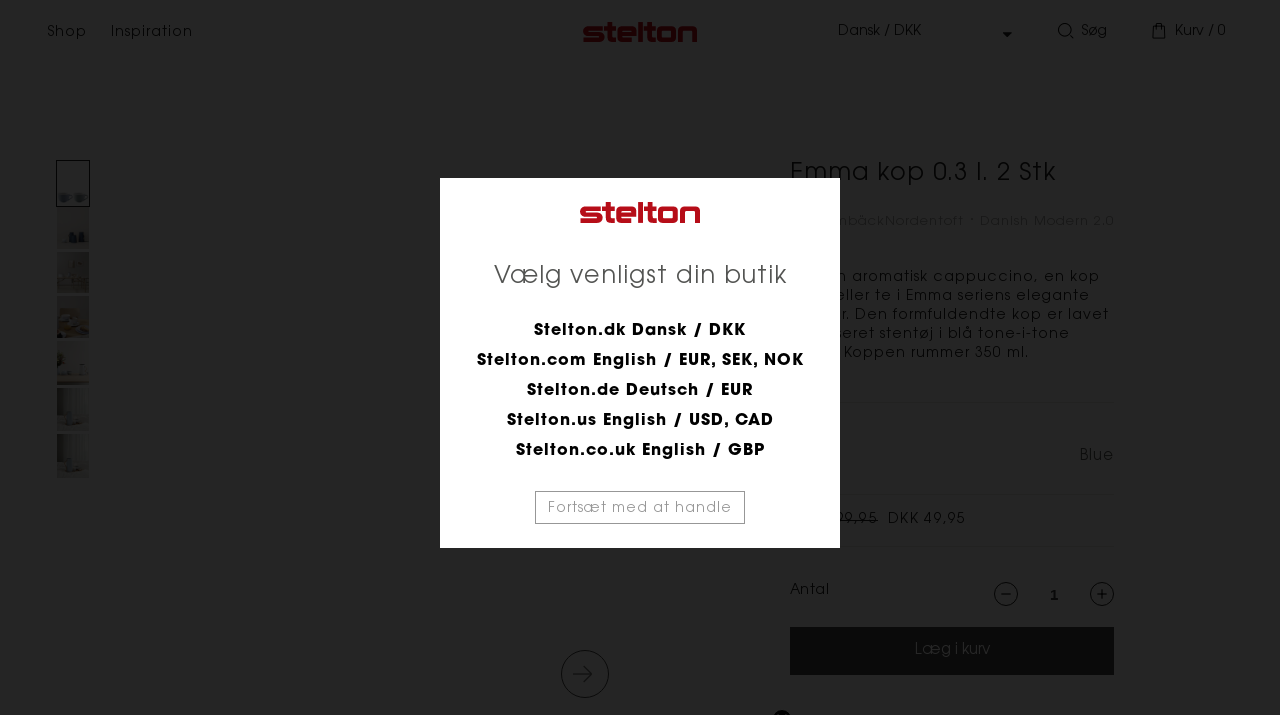

--- FILE ---
content_type: text/html; charset=utf-8
request_url: https://www.stelton.dk/products/emma-kop-0-3-l-1
body_size: 35579
content:
<!doctype html>

  
  <html class="no-js" lang="da">
  

  <head>
    <script id="CookieConsent" src="https://policy.app.cookieinformation.com/uc.js"
    data-culture="da" type="text/javascript" data-gcm-version="2.0"></script>

    <meta test="https://www.stelton.dk">
    <meta charset="utf-8">
    <meta content="IE=edge" http-equiv="X-UA-Compatible">
    <meta content="width=device-width,initial-scale=1" name="viewport">
    <meta content="" name="theme-color">

    <script>window.performance && window.performance.mark && window.performance.mark('shopify.content_for_header.start');</script><meta name="facebook-domain-verification" content="yzi3yr38wzst216z1k4q5m9goziz24">
<meta name="google-site-verification" content="oJyTGOJwbJDWsS-nIhDECdt0yKq9yZXoZux4YQzbPbE">
<meta id="shopify-digital-wallet" name="shopify-digital-wallet" content="/61134143713/digital_wallets/dialog">
<meta name="shopify-checkout-api-token" content="c89f7ec932c784787340bf8fd750cf23">
<link rel="alternate" type="application/json+oembed" href="https://www.stelton.dk/products/emma-kop-0-3-l-1.oembed">
<script async="async" src="/checkouts/internal/preloads.js?locale=da-DK"></script>
<link rel="preconnect" href="https://shop.app" crossorigin="anonymous">
<script async="async" src="https://shop.app/checkouts/internal/preloads.js?locale=da-DK&shop_id=61134143713" crossorigin="anonymous"></script>
<script id="apple-pay-shop-capabilities" type="application/json">{"shopId":61134143713,"countryCode":"DK","currencyCode":"DKK","merchantCapabilities":["supports3DS"],"merchantId":"gid:\/\/shopify\/Shop\/61134143713","merchantName":"Stelton DK","requiredBillingContactFields":["postalAddress","email","phone"],"requiredShippingContactFields":["postalAddress","email","phone"],"shippingType":"shipping","supportedNetworks":["visa","maestro","masterCard"],"total":{"type":"pending","label":"Stelton DK","amount":"1.00"},"shopifyPaymentsEnabled":true,"supportsSubscriptions":true}</script>
<script id="shopify-features" type="application/json">{"accessToken":"c89f7ec932c784787340bf8fd750cf23","betas":["rich-media-storefront-analytics"],"domain":"www.stelton.dk","predictiveSearch":true,"shopId":61134143713,"locale":"da"}</script>
<script>var Shopify = Shopify || {};
Shopify.shop = "stelton-v2-dk.myshopify.com";
Shopify.locale = "da";
Shopify.currency = {"active":"DKK","rate":"1.0"};
Shopify.country = "DK";
Shopify.theme = {"name":"Production","id":155371700554,"schema_name":"Dawn","schema_version":"1.0.0","theme_store_id":null,"role":"main"};
Shopify.theme.handle = "null";
Shopify.theme.style = {"id":null,"handle":null};
Shopify.cdnHost = "www.stelton.dk/cdn";
Shopify.routes = Shopify.routes || {};
Shopify.routes.root = "/";</script>
<script type="module">!function(o){(o.Shopify=o.Shopify||{}).modules=!0}(window);</script>
<script>!function(o){function n(){var o=[];function n(){o.push(Array.prototype.slice.apply(arguments))}return n.q=o,n}var t=o.Shopify=o.Shopify||{};t.loadFeatures=n(),t.autoloadFeatures=n()}(window);</script>
<script>
  window.ShopifyPay = window.ShopifyPay || {};
  window.ShopifyPay.apiHost = "shop.app\/pay";
  window.ShopifyPay.redirectState = null;
</script>
<script id="shop-js-analytics" type="application/json">{"pageType":"product"}</script>
<script defer="defer" async type="module" src="//www.stelton.dk/cdn/shopifycloud/shop-js/modules/v2/client.init-shop-cart-sync_ByjAFD2B.da.esm.js"></script>
<script defer="defer" async type="module" src="//www.stelton.dk/cdn/shopifycloud/shop-js/modules/v2/chunk.common_D-UimmQe.esm.js"></script>
<script defer="defer" async type="module" src="//www.stelton.dk/cdn/shopifycloud/shop-js/modules/v2/chunk.modal_C_zrfWbZ.esm.js"></script>
<script type="module">
  await import("//www.stelton.dk/cdn/shopifycloud/shop-js/modules/v2/client.init-shop-cart-sync_ByjAFD2B.da.esm.js");
await import("//www.stelton.dk/cdn/shopifycloud/shop-js/modules/v2/chunk.common_D-UimmQe.esm.js");
await import("//www.stelton.dk/cdn/shopifycloud/shop-js/modules/v2/chunk.modal_C_zrfWbZ.esm.js");

  window.Shopify.SignInWithShop?.initShopCartSync?.({"fedCMEnabled":true,"windoidEnabled":true});

</script>
<script>
  window.Shopify = window.Shopify || {};
  if (!window.Shopify.featureAssets) window.Shopify.featureAssets = {};
  window.Shopify.featureAssets['shop-js'] = {"shop-cart-sync":["modules/v2/client.shop-cart-sync_qz5uXrN8.da.esm.js","modules/v2/chunk.common_D-UimmQe.esm.js","modules/v2/chunk.modal_C_zrfWbZ.esm.js"],"init-fed-cm":["modules/v2/client.init-fed-cm_D_N3sqvD.da.esm.js","modules/v2/chunk.common_D-UimmQe.esm.js","modules/v2/chunk.modal_C_zrfWbZ.esm.js"],"shop-cash-offers":["modules/v2/client.shop-cash-offers_DhVW52AO.da.esm.js","modules/v2/chunk.common_D-UimmQe.esm.js","modules/v2/chunk.modal_C_zrfWbZ.esm.js"],"shop-login-button":["modules/v2/client.shop-login-button_Bz65kmm8.da.esm.js","modules/v2/chunk.common_D-UimmQe.esm.js","modules/v2/chunk.modal_C_zrfWbZ.esm.js"],"pay-button":["modules/v2/client.pay-button_DnrmL6jh.da.esm.js","modules/v2/chunk.common_D-UimmQe.esm.js","modules/v2/chunk.modal_C_zrfWbZ.esm.js"],"shop-button":["modules/v2/client.shop-button_DB0cg2eC.da.esm.js","modules/v2/chunk.common_D-UimmQe.esm.js","modules/v2/chunk.modal_C_zrfWbZ.esm.js"],"avatar":["modules/v2/client.avatar_BTnouDA3.da.esm.js"],"init-windoid":["modules/v2/client.init-windoid_Chj1FYNy.da.esm.js","modules/v2/chunk.common_D-UimmQe.esm.js","modules/v2/chunk.modal_C_zrfWbZ.esm.js"],"init-shop-for-new-customer-accounts":["modules/v2/client.init-shop-for-new-customer-accounts_uX0xi2qL.da.esm.js","modules/v2/client.shop-login-button_Bz65kmm8.da.esm.js","modules/v2/chunk.common_D-UimmQe.esm.js","modules/v2/chunk.modal_C_zrfWbZ.esm.js"],"init-shop-email-lookup-coordinator":["modules/v2/client.init-shop-email-lookup-coordinator_DwZPtK8d.da.esm.js","modules/v2/chunk.common_D-UimmQe.esm.js","modules/v2/chunk.modal_C_zrfWbZ.esm.js"],"init-shop-cart-sync":["modules/v2/client.init-shop-cart-sync_ByjAFD2B.da.esm.js","modules/v2/chunk.common_D-UimmQe.esm.js","modules/v2/chunk.modal_C_zrfWbZ.esm.js"],"shop-toast-manager":["modules/v2/client.shop-toast-manager_BMA2g2Ij.da.esm.js","modules/v2/chunk.common_D-UimmQe.esm.js","modules/v2/chunk.modal_C_zrfWbZ.esm.js"],"init-customer-accounts":["modules/v2/client.init-customer-accounts_Ke9RQP0f.da.esm.js","modules/v2/client.shop-login-button_Bz65kmm8.da.esm.js","modules/v2/chunk.common_D-UimmQe.esm.js","modules/v2/chunk.modal_C_zrfWbZ.esm.js"],"init-customer-accounts-sign-up":["modules/v2/client.init-customer-accounts-sign-up_D7dx6-OC.da.esm.js","modules/v2/client.shop-login-button_Bz65kmm8.da.esm.js","modules/v2/chunk.common_D-UimmQe.esm.js","modules/v2/chunk.modal_C_zrfWbZ.esm.js"],"shop-follow-button":["modules/v2/client.shop-follow-button_DEtekCxG.da.esm.js","modules/v2/chunk.common_D-UimmQe.esm.js","modules/v2/chunk.modal_C_zrfWbZ.esm.js"],"checkout-modal":["modules/v2/client.checkout-modal_HipNIzHn.da.esm.js","modules/v2/chunk.common_D-UimmQe.esm.js","modules/v2/chunk.modal_C_zrfWbZ.esm.js"],"shop-login":["modules/v2/client.shop-login_CMPbvEnf.da.esm.js","modules/v2/chunk.common_D-UimmQe.esm.js","modules/v2/chunk.modal_C_zrfWbZ.esm.js"],"lead-capture":["modules/v2/client.lead-capture_COiqWsoF.da.esm.js","modules/v2/chunk.common_D-UimmQe.esm.js","modules/v2/chunk.modal_C_zrfWbZ.esm.js"],"payment-terms":["modules/v2/client.payment-terms_BSW28YRI.da.esm.js","modules/v2/chunk.common_D-UimmQe.esm.js","modules/v2/chunk.modal_C_zrfWbZ.esm.js"]};
</script>
<script>(function() {
  var isLoaded = false;
  function asyncLoad() {
    if (isLoaded) return;
    isLoaded = true;
    var urls = ["https:\/\/cdn-app.cart-bot.net\/public\/js\/append.js?shop=stelton-v2-dk.myshopify.com"];
    for (var i = 0; i < urls.length; i++) {
      var s = document.createElement('script');
      s.type = 'text/javascript';
      s.async = true;
      s.src = urls[i];
      var x = document.getElementsByTagName('script')[0];
      x.parentNode.insertBefore(s, x);
    }
  };
  if(window.attachEvent) {
    window.attachEvent('onload', asyncLoad);
  } else {
    window.addEventListener('load', asyncLoad, false);
  }
})();</script>
<script id="__st">var __st={"a":61134143713,"offset":3600,"reqid":"f81b340a-5bde-44cf-bfeb-04ff7608a1c9-1769050597","pageurl":"www.stelton.dk\/products\/emma-kop-0-3-l-1","u":"79ce2ae09da4","p":"product","rtyp":"product","rid":7680526221537};</script>
<script>window.ShopifyPaypalV4VisibilityTracking = true;</script>
<script id="captcha-bootstrap">!function(){'use strict';const t='contact',e='account',n='new_comment',o=[[t,t],['blogs',n],['comments',n],[t,'customer']],c=[[e,'customer_login'],[e,'guest_login'],[e,'recover_customer_password'],[e,'create_customer']],r=t=>t.map((([t,e])=>`form[action*='/${t}']:not([data-nocaptcha='true']) input[name='form_type'][value='${e}']`)).join(','),a=t=>()=>t?[...document.querySelectorAll(t)].map((t=>t.form)):[];function s(){const t=[...o],e=r(t);return a(e)}const i='password',u='form_key',d=['recaptcha-v3-token','g-recaptcha-response','h-captcha-response',i],f=()=>{try{return window.sessionStorage}catch{return}},m='__shopify_v',_=t=>t.elements[u];function p(t,e,n=!1){try{const o=window.sessionStorage,c=JSON.parse(o.getItem(e)),{data:r}=function(t){const{data:e,action:n}=t;return t[m]||n?{data:e,action:n}:{data:t,action:n}}(c);for(const[e,n]of Object.entries(r))t.elements[e]&&(t.elements[e].value=n);n&&o.removeItem(e)}catch(o){console.error('form repopulation failed',{error:o})}}const l='form_type',E='cptcha';function T(t){t.dataset[E]=!0}const w=window,h=w.document,L='Shopify',v='ce_forms',y='captcha';let A=!1;((t,e)=>{const n=(g='f06e6c50-85a8-45c8-87d0-21a2b65856fe',I='https://cdn.shopify.com/shopifycloud/storefront-forms-hcaptcha/ce_storefront_forms_captcha_hcaptcha.v1.5.2.iife.js',D={infoText:'Beskyttet af hCaptcha',privacyText:'Beskyttelse af persondata',termsText:'Vilkår'},(t,e,n)=>{const o=w[L][v],c=o.bindForm;if(c)return c(t,g,e,D).then(n);var r;o.q.push([[t,g,e,D],n]),r=I,A||(h.body.append(Object.assign(h.createElement('script'),{id:'captcha-provider',async:!0,src:r})),A=!0)});var g,I,D;w[L]=w[L]||{},w[L][v]=w[L][v]||{},w[L][v].q=[],w[L][y]=w[L][y]||{},w[L][y].protect=function(t,e){n(t,void 0,e),T(t)},Object.freeze(w[L][y]),function(t,e,n,w,h,L){const[v,y,A,g]=function(t,e,n){const i=e?o:[],u=t?c:[],d=[...i,...u],f=r(d),m=r(i),_=r(d.filter((([t,e])=>n.includes(e))));return[a(f),a(m),a(_),s()]}(w,h,L),I=t=>{const e=t.target;return e instanceof HTMLFormElement?e:e&&e.form},D=t=>v().includes(t);t.addEventListener('submit',(t=>{const e=I(t);if(!e)return;const n=D(e)&&!e.dataset.hcaptchaBound&&!e.dataset.recaptchaBound,o=_(e),c=g().includes(e)&&(!o||!o.value);(n||c)&&t.preventDefault(),c&&!n&&(function(t){try{if(!f())return;!function(t){const e=f();if(!e)return;const n=_(t);if(!n)return;const o=n.value;o&&e.removeItem(o)}(t);const e=Array.from(Array(32),(()=>Math.random().toString(36)[2])).join('');!function(t,e){_(t)||t.append(Object.assign(document.createElement('input'),{type:'hidden',name:u})),t.elements[u].value=e}(t,e),function(t,e){const n=f();if(!n)return;const o=[...t.querySelectorAll(`input[type='${i}']`)].map((({name:t})=>t)),c=[...d,...o],r={};for(const[a,s]of new FormData(t).entries())c.includes(a)||(r[a]=s);n.setItem(e,JSON.stringify({[m]:1,action:t.action,data:r}))}(t,e)}catch(e){console.error('failed to persist form',e)}}(e),e.submit())}));const S=(t,e)=>{t&&!t.dataset[E]&&(n(t,e.some((e=>e===t))),T(t))};for(const o of['focusin','change'])t.addEventListener(o,(t=>{const e=I(t);D(e)&&S(e,y())}));const B=e.get('form_key'),M=e.get(l),P=B&&M;t.addEventListener('DOMContentLoaded',(()=>{const t=y();if(P)for(const e of t)e.elements[l].value===M&&p(e,B);[...new Set([...A(),...v().filter((t=>'true'===t.dataset.shopifyCaptcha))])].forEach((e=>S(e,t)))}))}(h,new URLSearchParams(w.location.search),n,t,e,['guest_login'])})(!0,!0)}();</script>
<script integrity="sha256-4kQ18oKyAcykRKYeNunJcIwy7WH5gtpwJnB7kiuLZ1E=" data-source-attribution="shopify.loadfeatures" defer="defer" src="//www.stelton.dk/cdn/shopifycloud/storefront/assets/storefront/load_feature-a0a9edcb.js" crossorigin="anonymous"></script>
<script crossorigin="anonymous" defer="defer" src="//www.stelton.dk/cdn/shopifycloud/storefront/assets/shopify_pay/storefront-65b4c6d7.js?v=20250812"></script>
<script data-source-attribution="shopify.dynamic_checkout.dynamic.init">var Shopify=Shopify||{};Shopify.PaymentButton=Shopify.PaymentButton||{isStorefrontPortableWallets:!0,init:function(){window.Shopify.PaymentButton.init=function(){};var t=document.createElement("script");t.src="https://www.stelton.dk/cdn/shopifycloud/portable-wallets/latest/portable-wallets.da.js",t.type="module",document.head.appendChild(t)}};
</script>
<script data-source-attribution="shopify.dynamic_checkout.buyer_consent">
  function portableWalletsHideBuyerConsent(e){var t=document.getElementById("shopify-buyer-consent"),n=document.getElementById("shopify-subscription-policy-button");t&&n&&(t.classList.add("hidden"),t.setAttribute("aria-hidden","true"),n.removeEventListener("click",e))}function portableWalletsShowBuyerConsent(e){var t=document.getElementById("shopify-buyer-consent"),n=document.getElementById("shopify-subscription-policy-button");t&&n&&(t.classList.remove("hidden"),t.removeAttribute("aria-hidden"),n.addEventListener("click",e))}window.Shopify?.PaymentButton&&(window.Shopify.PaymentButton.hideBuyerConsent=portableWalletsHideBuyerConsent,window.Shopify.PaymentButton.showBuyerConsent=portableWalletsShowBuyerConsent);
</script>
<script data-source-attribution="shopify.dynamic_checkout.cart.bootstrap">document.addEventListener("DOMContentLoaded",(function(){function t(){return document.querySelector("shopify-accelerated-checkout-cart, shopify-accelerated-checkout")}if(t())Shopify.PaymentButton.init();else{new MutationObserver((function(e,n){t()&&(Shopify.PaymentButton.init(),n.disconnect())})).observe(document.body,{childList:!0,subtree:!0})}}));
</script>
<link id="shopify-accelerated-checkout-styles" rel="stylesheet" media="screen" href="https://www.stelton.dk/cdn/shopifycloud/portable-wallets/latest/accelerated-checkout-backwards-compat.css" crossorigin="anonymous">
<style id="shopify-accelerated-checkout-cart">
        #shopify-buyer-consent {
  margin-top: 1em;
  display: inline-block;
  width: 100%;
}

#shopify-buyer-consent.hidden {
  display: none;
}

#shopify-subscription-policy-button {
  background: none;
  border: none;
  padding: 0;
  text-decoration: underline;
  font-size: inherit;
  cursor: pointer;
}

#shopify-subscription-policy-button::before {
  box-shadow: none;
}

      </style>

<script>window.performance && window.performance.mark && window.performance.mark('shopify.content_for_header.end');</script>

    
<link rel="canonical" href="https://www.stelton.dk/products/emma-kop-0-3-l-1">
<link crossorigin href="https://cdn.shopify.com" rel="preconnect">








  
  

  
    
      
    
      
          <link href="https://www.stelton.us/products/emma-cup-10-1-oz-2-pcs" hreflang="en-us" rel="alternate">
        
    
      
          <link href="https://www.stelton.com/products/emma-cup-0-3-l-1" hreflang="x-default" rel="alternate">
        
    
      
          <link href="https://www.stelton.de/products/emma-tasse-0-3-l-1" hreflang="de" rel="alternate">
        
    
      
          <link href="https://www.stelton.dk/products/emma-kop-0-3-l-1" hreflang="da" rel="alternate">
        
    
  




<title>
        Stelton - Emma kop 0.3 l. 2 Stk
    </title>
<meta name="description" content="Nyd en aromatisk cappuccino, en kop kaffe eller te i Emma seriens elegante kopper. Den formfuldendte kop er lavet af glaseret stentøj i blå tone-i-tone farver. Koppen rummer 350 ml.">
    

<meta name="robots" content="index,follow" />
<meta property="og:site_name" content="Stelton DK">
<meta property="og:url" content="https://www.stelton.dk/products/emma-kop-0-3-l-1">
<meta property="og:title" content="Emma kop 0.3 l. 2 Stk">
<meta property="og:type" content="product">
<meta property="og:description" content="Nyd en aromatisk cappuccino, en kop kaffe eller te i Emma seriens elegante kopper. Den formfuldendte kop er lavet af glaseret stentøj i blå tone-i-tone farver. Koppen rummer 350 ml."><meta property="og:image" content="http://www.stelton.dk/cdn/shop/files/x-208.png?v=1768397631">
  <meta property="og:image:secure_url" content="https://www.stelton.dk/cdn/shop/files/x-208.png?v=1768397631">
  <meta property="og:image:width" content="1566">
  <meta property="og:image:height" content="2048"><meta property="og:price:amount" content="49,95">
  <meta property="og:price:currency" content="DKK"><meta name="twitter:card" content="summary_large_image">
<meta name="twitter:title" content="Emma kop 0.3 l. 2 Stk">
<meta name="twitter:description" content="Nyd en aromatisk cappuccino, en kop kaffe eller te i Emma seriens elegante kopper. Den formfuldendte kop er lavet af glaseret stentøj i blå tone-i-tone farver. Koppen rummer 350 ml.">


    <script src="//www.stelton.dk/cdn/shop/t/11/assets/global.js?v=152374697807903566411700656176" defer="defer"></script>
    <script src="//www.stelton.dk/cdn/shop/t/11/assets/custom.js?v=139458096412808299951726151268"></script>

    <link rel="stylesheet" href="//www.stelton.dk/cdn/shop/t/11/assets/base.css?v=114659663218172909081726151268">
    <link rel="stylesheet" href="//www.stelton.dk/cdn/shop/t/11/assets/style.css?v=71560322610654022511742304906">
    <link rel="stylesheet" href="//www.stelton.dk/cdn/shop/t/11/assets/fonts.css?v=70061719777064102411700656176">
    <link rel="stylesheet" href="//www.stelton.dk/cdn/shop/t/11/assets/slick.css?v=98340474046176884051700656176">
    <link rel="stylesheet" href="//www.stelton.dk/cdn/shop/t/11/assets/slick-theme.css?v=144896617354850330501700656176">
    <link rel="stylesheet" href="//www.stelton.dk/cdn/shop/t/11/assets/splide.min.css?v=126761935465139597841700656176">
    <link rel="shortcut icon" href="//www.stelton.dk/cdn/shop/files/favicon_32x32.png?v=1637616173" type="image/png">

    <script src="https://ajax.googleapis.com/ajax/libs/jquery/3.6.0/jquery.min.js"></script>
    <script src="//www.stelton.dk/cdn/shop/t/11/assets/mustache.min.js?v=66672044154694110321700656176" ></script>
    <script src="//www.stelton.dk/cdn/shop/t/11/assets/app.js?v=129578374819368378991732491625" defer></script>
    <script src="//www.stelton.dk/cdn/shop/t/11/assets/slick.min.js?v=71779134894361685811700656176" defer="defer" as="script"></script>
    <script src="//www.stelton.dk/cdn/shop/t/11/assets/splide.min.js?v=149197576530405164461700656176" defer="defer" as="script"></script>
    <script src="//www.stelton.dk/cdn/shop/t/11/assets/slider.js?v=90583176910117720441700656176" defer="defer"></script>
    <script src="//www.stelton.dk/cdn/shop/t/11/assets/variants.js?v=66063005199082350821700656176" defer="defer"></script>

    <script>document.documentElement.className = document.documentElement.className.replace('no-js', 'js');</script>

    

<style data-shopify>

    select {
        background: url('//www.stelton.dk/cdn/shop/t/11/assets/arrow-down.svg?v=96975897750227340171700656176') 96%/5% no-repeat #1c1c1c;
    }
  
    input[type=checkbox]:checked {
        background-color: #444444;
        background: #444444 url('//www.stelton.dk/cdn/shop/t/11/assets/check.svg?v=46881239976655362941700656176') 3px 3px no-repeat;
        border-color: #444444;
    }
  
    :root {
        --prev-arrow: url(//www.stelton.dk/cdn/shop/t/11/assets/prev-arrow.svg?v=32152412451662756911700656176);
        --next-arrow: url(//www.stelton.dk/cdn/shop/t/11/assets/next-arrow.svg?v=1128185615904916011700656176);

        
            --font-heading-family: 'itc-avant-garde-gothic-pro', "system_ui", -apple-system, 'Segoe UI', Roboto, 'Helvetica Neue', 'Noto Sans', 'Liberation Sans', Arial, sans-serif, 'Apple Color Emoji', 'Segoe UI Emoji', 'Segoe UI Symbol', 'Noto Color Emoji';
            --font-body-family: 'itc-avant-garde-gothic-pro', "system_ui", -apple-system, 'Segoe UI', Roboto, 'Helvetica Neue', 'Noto Sans', 'Liberation Sans', Arial, sans-serif, 'Apple Color Emoji', 'Segoe UI Emoji', 'Segoe UI Symbol', 'Noto Color Emoji';
        

        --font-body-style: normal;
        --font-body-weight: 400;

        --font-heading-style: normal;
        --font-heading-weight: 400;

        --color-base-text: #1A1B18;
        --color-base-text-rgb: 26, 27, 24;
        --color-base-background-1: #f1f1f1;
        --color-base-background-1-rgb: 241, 241, 241;
        --color-base-background-2: #f1f1f1;
        --color-base-background-2-rgb: 241, 241, 241;
        --color-base-solid-button-labels: #FFFFFF;
        --color-base-solid-button-labels-rgb: 255, 255, 255;
        --color-base-outline-button-labels: #445958;
        --color-base-outline-button-labels-rgb: 68, 89, 88;
        --color-base-accent-1: #445958;
        --color-base-accent-1-rgb: 68, 89, 88;
        --color-base-accent-2: #9D572C;
        --color-base-accent-2-rgb: 157, 87, 44;

        --color-base-text-opacity-10-percent: #dcdcdb;
        --color-base-text-opacity-20-percent: #c6c6c6;
        --color-base-text-opacity-55-percent: #7b7b7a;
        --color-base-text-opacity-85-percent: #3a3b39;
        --color-base-accent-1-opacity-10-percent: #e0e2e2;
        --color-base-accent-2-opacity-10-percent: #e9e2dd;
    }
  
    *,
    *::before,
    *::after {
        box-sizing: inherit;
    }

    html {
        box-sizing: border-box;
        font-size: 62.5%;
        height: 100%;
    }

    body {
        display: grid;
        grid-template-rows: auto auto 1fr auto;
        grid-template-columns: 100%;
        min-height: 100%;
        font-size: 1.5rem;
        letter-spacing: 1px;
        line-height: 1.8;
        font-family: var(--font-body-family);
        font-style: var(--font-body-style);
        font-weight: var(--font-body-weight);
    }

    @media screen and(min-width: 750px) {
        body {
            font-size: 1.6rem;
        }
    }

    
        #coi-banner-wrapper,
        #coi-banner-wrapper *,
        .recommendation-modal__container {
            border-radius: 0 !important;
        }
    
  
</style>
    <script type="text/javascript">
  (function(w,d){
    var e=d.createElement('script');e.type='text/javascript';e.async=true;
    e.src=(d.location.protocol=='https:'?'https':'http')+'://cdn.clerk.io/clerk.js';
    var s=d.getElementsByTagName('script')[0];s.parentNode.insertBefore(e,s);
    w.__clerk_q=w.__clerk_q||[];w.Clerk=w.Clerk||function(){w.__clerk_q.push(arguments)};
  })(window,document);

  Clerk('config', {
    key: 'YEZZRnNGHzHdupjvkwmpGzE8JH8hrHF6',
    formatters: {
      currency_converter: function(price) {
        var converted_price = (price*Shopify.currency.rate);
        return (converted_price).toString();
      },
      price_with_currency: function(price) {
        return Shopify.currency.active + ' ' + price.toFixed(2);
      }
    },
    globals: {
      currency_iso: "DKK",
      currency_symbol: "kr."
    }
  });
</script>

    
<script type="application/ld+json">
      {
        "@context": "https://schema.org",
        "@type": "Product",
        "sku": "x-208",
        "description": "<p>Nyd en aromatisk cappuccino, en kop kaffe eller te i Emma seriens elegante kopper. Den formfuldendte kop er lavet af glaseret stentøj i blå tone-i-tone farver. Koppen rummer 350 ml.</p>",
        "name": "Emma kop 0.3 l. 2 Stk",
        "image": "//www.stelton.dk/cdn/shop/files/x-208_160x.png?v=1768397631",
        "offers": {
          "@type": "Offer",
          "availability": "https://schema.org/InStock",
          "price": "49,95",
          "priceCurrency": "DKK"
        }
      }
    </script>

    <script type="application/ld+json">
    {
      "@context": "http://schema.org","@type": "BreadcrumbList",
    "itemListElement": [{
        "@type": "ListItem",
        "position": 1,
        "name": "BreadcrumbList",
        "item": "https://www.stelton.dk"
      },{
            "@type": "ListItem",
            "position": 2,
            "name": "Emma kop 0.3 l. 2 Stk",
            "item": "https://www.stelton.dk/products/emma-kop-0-3-l-1"
          }]}
</script>
    <!-- Google Tag Manager -->
<script>(function(w,d,s,l,i){w[l]=w[l]||[];w[l].push({'gtm.start':
new Date().getTime(),event:'gtm.js'});var f=d.getElementsByTagName(s)[0],
j=d.createElement(s),dl=l!='dataLayer'?'&l='+l:'';j.async=true;j.src=
'https://www.googletagmanager.com/gtm.js?id='+i+dl;f.parentNode.insertBefore(j,f);
})(window,document,'script','dataLayer','GTM-MRCFQN');</script>
<!-- End Google Tag Manager -->








    <script>

        dataLayer.push({ ecommerce: null }); // Clear the previous ecommerce object.
        dataLayer.push({
            'event': 'view_item',
            'ecommerce': {
                'currency': 'DKK',
                'value': 49.95,
                'items': [
                    {
                        'item_id': '7680526221537',
                        'item_name': 'Emma kop 0.3 l. 2 Stk',
                        'affiliation': 'Stelton',
                        //'coupon': '<Insert coupon>',
                        'discount': 250.0,
                        //'index': '<Insert index>',
                        'item_brand': 'Holmbäcknordentoft',
                        'item_category': '',
                        //'item_category2': '<Insert item category 2>',
                        //'item_list_id': '<Insert item list id>',
                        //'item_list_name': '<Insert item list name>',
                        'item_variant': 'blue',
                        'location_id': 'Stelton DK',
                        'price': 49.95,
                        'quantity': 1,
                    }
                ],
            },
        });

    </script>




<script>

     function addToCartDataLayerPush(product) {

        dataLayer.push({ ecommerce: null }); // Clear the previous ecommerce object.
        dataLayer.push({
            'event': 'add_to_cart',
            'ecommerce': {
                'currency': 'DKK',
                'value': Number(product.price),
                'items': [
                    {
                        'item_id': String(product.variant_id),
                        'item_name': String(product.title),
                        'affiliation': String(product.vendor),
                        //'coupon': '<Insert coupon>',
                        'discount': Number(product.discount),
                        //'index': '<Insert index>',
                        'item_brand': String(product.designer),
                        'item_category': String(product.type),
                        //'item_category2': '<Insert item category 2>',
                        //'item_list_id': '<Insert item list id>',
                        //'item_list_name': '<Insert item list name>',
                        'item_variant': String(product.color),
                        'location_id': String(product.vendor),
                        'price': Number(product.price),
                        'quantity': Number(1),
                    }
                ],
            },
        });
    }

</script>



<script>

    function adjustQuantityDataLayerPush(itemData, eventName, currentQuantityValue, removeAll) {

        dataLayer.push({ ecommerce: null }); // Clear the previous ecommerce object.
        dataLayer.push({
            'event': eventName,
            'ecommerce': {
                'currency': 'DKK',
                'value': Number(itemData.item_price),
                'items': [
                    {
                        'item_id': String(itemData.id),
                        'item_name': String(itemData.title),
                        'affiliation': String(itemData.vendor),
                        //'coupon': '<Insert coupon>',
                        'discount': Number(itemData.discount),
                        //'index': '<Insert index>',
                        //'item_brand': '<Insert item brand name>',
                        'item_category': String(itemData.type),
                        //'item_category2': '<Insert item category 2>',
                        //'item_list_id': '<Insert item list id>',
                        //'item_list_name': '<Insert item list name>',
                        //'item_variant': '<Insert item variant name'>,
                        'location_id': String(itemData.vendor),
                        'price': Number(itemData.item_price),
                        'quantity': removeAll ? Number(currentQuantityValue) : Number(1),
                    }
                ],
            },
        });
    }

</script>



<script>

    function cartDataLayerPush(items, eventName, cartValue) {
        const itemsArray = [];

        items.forEach(item => {
            itemsArray.push({
                'item_id': String(item.id),
                'item_name': String(item.title),
                'affiliation': String(item.vendor),
                //'coupon': '<Insert coupon>',
                //'discount': '<Insert discount>',
                'index': String(item.index),
                //'item_brand': '<Insert item brand name>',
                'item_category': String(item.type),
                //'item_category2': '<Insert item category 2>',
                //'item_list_id': '<Insert item list id>',
                //'item_list_name': '<Insert item list name>',
                //'item_variant': '<Insert item variant name>',
                'location_id': String(item.vendor),
                'price': Number(item.price),
                'quantity': Number(item.quantity),
            });
        });
    
        dataLayer.push({ ecommerce: null }); // Clear the previous ecommerce object.
        dataLayer.push({
            'event': String(eventName),
            'ecommerce': {
                'currency': 'DKK',
                'value': Number(cartValue),
                'items': itemsArray,
            },
        });
    }
</script>

    

<script>

    var cookie_script = document.createElement('script');
    cookie_script.setAttribute('src', 'https://policy.app.cookieinformation.com/uc.js');
    cookie_script.setAttribute('data-culture', 'EN');
    cookie_script.setAttribute('data-gcm-version', '2.0');
    cookie_script.id = 'CookieConsent';
    document.head.appendChild(cookie_script);

    window.addEventListener('CookieInformationConsentGiven', function(event) {
        if (CookieInformation.getConsentGivenFor('cookie_cat_statistic') && CookieInformation.getConsentGivenFor('cookie_cat_marketing')) {
            window.Shopify.customerPrivacy.setTrackingConsent(true, function(e) {
            });
        } else {
            window.Shopify.customerPrivacy.setTrackingConsent(false, function(e) {
            });
        }
    }, false);

</script>


  <!-- BEGIN app block: shopify://apps/klaviyo-email-marketing-sms/blocks/klaviyo-onsite-embed/2632fe16-c075-4321-a88b-50b567f42507 -->












  <script async src="https://static.klaviyo.com/onsite/js/XX34WF/klaviyo.js?company_id=XX34WF"></script>
  <script>!function(){if(!window.klaviyo){window._klOnsite=window._klOnsite||[];try{window.klaviyo=new Proxy({},{get:function(n,i){return"push"===i?function(){var n;(n=window._klOnsite).push.apply(n,arguments)}:function(){for(var n=arguments.length,o=new Array(n),w=0;w<n;w++)o[w]=arguments[w];var t="function"==typeof o[o.length-1]?o.pop():void 0,e=new Promise((function(n){window._klOnsite.push([i].concat(o,[function(i){t&&t(i),n(i)}]))}));return e}}})}catch(n){window.klaviyo=window.klaviyo||[],window.klaviyo.push=function(){var n;(n=window._klOnsite).push.apply(n,arguments)}}}}();</script>

  
    <script id="viewed_product">
      if (item == null) {
        var _learnq = _learnq || [];

        var MetafieldReviews = null
        var MetafieldYotpoRating = null
        var MetafieldYotpoCount = null
        var MetafieldLooxRating = null
        var MetafieldLooxCount = null
        var okendoProduct = null
        var okendoProductReviewCount = null
        var okendoProductReviewAverageValue = null
        try {
          // The following fields are used for Customer Hub recently viewed in order to add reviews.
          // This information is not part of __kla_viewed. Instead, it is part of __kla_viewed_reviewed_items
          MetafieldReviews = {};
          MetafieldYotpoRating = null
          MetafieldYotpoCount = null
          MetafieldLooxRating = null
          MetafieldLooxCount = null

          okendoProduct = null
          // If the okendo metafield is not legacy, it will error, which then requires the new json formatted data
          if (okendoProduct && 'error' in okendoProduct) {
            okendoProduct = null
          }
          okendoProductReviewCount = okendoProduct ? okendoProduct.reviewCount : null
          okendoProductReviewAverageValue = okendoProduct ? okendoProduct.reviewAverageValue : null
        } catch (error) {
          console.error('Error in Klaviyo onsite reviews tracking:', error);
        }

        var item = {
          Name: "Emma kop 0.3 l. 2 Stk",
          ProductID: 7680526221537,
          Categories: ["Alle produkter","Danish Modern 2.0","Emma","Emma","HolmbäckNordentoft","Kaffe \u0026 te","Kopper","OUTLET","Products","Stelton","Til bordet"],
          ImageURL: "https://www.stelton.dk/cdn/shop/files/x-208_grande.png?v=1768397631",
          URL: "https://www.stelton.dk/products/emma-kop-0-3-l-1",
          Brand: "Stelton",
          Price: "49,95 kr",
          Value: "49,95",
          CompareAtPrice: "299,95 kr"
        };
        _learnq.push(['track', 'Viewed Product', item]);
        _learnq.push(['trackViewedItem', {
          Title: item.Name,
          ItemId: item.ProductID,
          Categories: item.Categories,
          ImageUrl: item.ImageURL,
          Url: item.URL,
          Metadata: {
            Brand: item.Brand,
            Price: item.Price,
            Value: item.Value,
            CompareAtPrice: item.CompareAtPrice
          },
          metafields:{
            reviews: MetafieldReviews,
            yotpo:{
              rating: MetafieldYotpoRating,
              count: MetafieldYotpoCount,
            },
            loox:{
              rating: MetafieldLooxRating,
              count: MetafieldLooxCount,
            },
            okendo: {
              rating: okendoProductReviewAverageValue,
              count: okendoProductReviewCount,
            }
          }
        }]);
      }
    </script>
  




  <script>
    window.klaviyoReviewsProductDesignMode = false
  </script>







<!-- END app block --><link href="https://monorail-edge.shopifysvc.com" rel="dns-prefetch">
<script>(function(){if ("sendBeacon" in navigator && "performance" in window) {try {var session_token_from_headers = performance.getEntriesByType('navigation')[0].serverTiming.find(x => x.name == '_s').description;} catch {var session_token_from_headers = undefined;}var session_cookie_matches = document.cookie.match(/_shopify_s=([^;]*)/);var session_token_from_cookie = session_cookie_matches && session_cookie_matches.length === 2 ? session_cookie_matches[1] : "";var session_token = session_token_from_headers || session_token_from_cookie || "";function handle_abandonment_event(e) {var entries = performance.getEntries().filter(function(entry) {return /monorail-edge.shopifysvc.com/.test(entry.name);});if (!window.abandonment_tracked && entries.length === 0) {window.abandonment_tracked = true;var currentMs = Date.now();var navigation_start = performance.timing.navigationStart;var payload = {shop_id: 61134143713,url: window.location.href,navigation_start,duration: currentMs - navigation_start,session_token,page_type: "product"};window.navigator.sendBeacon("https://monorail-edge.shopifysvc.com/v1/produce", JSON.stringify({schema_id: "online_store_buyer_site_abandonment/1.1",payload: payload,metadata: {event_created_at_ms: currentMs,event_sent_at_ms: currentMs}}));}}window.addEventListener('pagehide', handle_abandonment_event);}}());</script>
<script id="web-pixels-manager-setup">(function e(e,d,r,n,o){if(void 0===o&&(o={}),!Boolean(null===(a=null===(i=window.Shopify)||void 0===i?void 0:i.analytics)||void 0===a?void 0:a.replayQueue)){var i,a;window.Shopify=window.Shopify||{};var t=window.Shopify;t.analytics=t.analytics||{};var s=t.analytics;s.replayQueue=[],s.publish=function(e,d,r){return s.replayQueue.push([e,d,r]),!0};try{self.performance.mark("wpm:start")}catch(e){}var l=function(){var e={modern:/Edge?\/(1{2}[4-9]|1[2-9]\d|[2-9]\d{2}|\d{4,})\.\d+(\.\d+|)|Firefox\/(1{2}[4-9]|1[2-9]\d|[2-9]\d{2}|\d{4,})\.\d+(\.\d+|)|Chrom(ium|e)\/(9{2}|\d{3,})\.\d+(\.\d+|)|(Maci|X1{2}).+ Version\/(15\.\d+|(1[6-9]|[2-9]\d|\d{3,})\.\d+)([,.]\d+|)( \(\w+\)|)( Mobile\/\w+|) Safari\/|Chrome.+OPR\/(9{2}|\d{3,})\.\d+\.\d+|(CPU[ +]OS|iPhone[ +]OS|CPU[ +]iPhone|CPU IPhone OS|CPU iPad OS)[ +]+(15[._]\d+|(1[6-9]|[2-9]\d|\d{3,})[._]\d+)([._]\d+|)|Android:?[ /-](13[3-9]|1[4-9]\d|[2-9]\d{2}|\d{4,})(\.\d+|)(\.\d+|)|Android.+Firefox\/(13[5-9]|1[4-9]\d|[2-9]\d{2}|\d{4,})\.\d+(\.\d+|)|Android.+Chrom(ium|e)\/(13[3-9]|1[4-9]\d|[2-9]\d{2}|\d{4,})\.\d+(\.\d+|)|SamsungBrowser\/([2-9]\d|\d{3,})\.\d+/,legacy:/Edge?\/(1[6-9]|[2-9]\d|\d{3,})\.\d+(\.\d+|)|Firefox\/(5[4-9]|[6-9]\d|\d{3,})\.\d+(\.\d+|)|Chrom(ium|e)\/(5[1-9]|[6-9]\d|\d{3,})\.\d+(\.\d+|)([\d.]+$|.*Safari\/(?![\d.]+ Edge\/[\d.]+$))|(Maci|X1{2}).+ Version\/(10\.\d+|(1[1-9]|[2-9]\d|\d{3,})\.\d+)([,.]\d+|)( \(\w+\)|)( Mobile\/\w+|) Safari\/|Chrome.+OPR\/(3[89]|[4-9]\d|\d{3,})\.\d+\.\d+|(CPU[ +]OS|iPhone[ +]OS|CPU[ +]iPhone|CPU IPhone OS|CPU iPad OS)[ +]+(10[._]\d+|(1[1-9]|[2-9]\d|\d{3,})[._]\d+)([._]\d+|)|Android:?[ /-](13[3-9]|1[4-9]\d|[2-9]\d{2}|\d{4,})(\.\d+|)(\.\d+|)|Mobile Safari.+OPR\/([89]\d|\d{3,})\.\d+\.\d+|Android.+Firefox\/(13[5-9]|1[4-9]\d|[2-9]\d{2}|\d{4,})\.\d+(\.\d+|)|Android.+Chrom(ium|e)\/(13[3-9]|1[4-9]\d|[2-9]\d{2}|\d{4,})\.\d+(\.\d+|)|Android.+(UC? ?Browser|UCWEB|U3)[ /]?(15\.([5-9]|\d{2,})|(1[6-9]|[2-9]\d|\d{3,})\.\d+)\.\d+|SamsungBrowser\/(5\.\d+|([6-9]|\d{2,})\.\d+)|Android.+MQ{2}Browser\/(14(\.(9|\d{2,})|)|(1[5-9]|[2-9]\d|\d{3,})(\.\d+|))(\.\d+|)|K[Aa][Ii]OS\/(3\.\d+|([4-9]|\d{2,})\.\d+)(\.\d+|)/},d=e.modern,r=e.legacy,n=navigator.userAgent;return n.match(d)?"modern":n.match(r)?"legacy":"unknown"}(),u="modern"===l?"modern":"legacy",c=(null!=n?n:{modern:"",legacy:""})[u],f=function(e){return[e.baseUrl,"/wpm","/b",e.hashVersion,"modern"===e.buildTarget?"m":"l",".js"].join("")}({baseUrl:d,hashVersion:r,buildTarget:u}),m=function(e){var d=e.version,r=e.bundleTarget,n=e.surface,o=e.pageUrl,i=e.monorailEndpoint;return{emit:function(e){var a=e.status,t=e.errorMsg,s=(new Date).getTime(),l=JSON.stringify({metadata:{event_sent_at_ms:s},events:[{schema_id:"web_pixels_manager_load/3.1",payload:{version:d,bundle_target:r,page_url:o,status:a,surface:n,error_msg:t},metadata:{event_created_at_ms:s}}]});if(!i)return console&&console.warn&&console.warn("[Web Pixels Manager] No Monorail endpoint provided, skipping logging."),!1;try{return self.navigator.sendBeacon.bind(self.navigator)(i,l)}catch(e){}var u=new XMLHttpRequest;try{return u.open("POST",i,!0),u.setRequestHeader("Content-Type","text/plain"),u.send(l),!0}catch(e){return console&&console.warn&&console.warn("[Web Pixels Manager] Got an unhandled error while logging to Monorail."),!1}}}}({version:r,bundleTarget:l,surface:e.surface,pageUrl:self.location.href,monorailEndpoint:e.monorailEndpoint});try{o.browserTarget=l,function(e){var d=e.src,r=e.async,n=void 0===r||r,o=e.onload,i=e.onerror,a=e.sri,t=e.scriptDataAttributes,s=void 0===t?{}:t,l=document.createElement("script"),u=document.querySelector("head"),c=document.querySelector("body");if(l.async=n,l.src=d,a&&(l.integrity=a,l.crossOrigin="anonymous"),s)for(var f in s)if(Object.prototype.hasOwnProperty.call(s,f))try{l.dataset[f]=s[f]}catch(e){}if(o&&l.addEventListener("load",o),i&&l.addEventListener("error",i),u)u.appendChild(l);else{if(!c)throw new Error("Did not find a head or body element to append the script");c.appendChild(l)}}({src:f,async:!0,onload:function(){if(!function(){var e,d;return Boolean(null===(d=null===(e=window.Shopify)||void 0===e?void 0:e.analytics)||void 0===d?void 0:d.initialized)}()){var d=window.webPixelsManager.init(e)||void 0;if(d){var r=window.Shopify.analytics;r.replayQueue.forEach((function(e){var r=e[0],n=e[1],o=e[2];d.publishCustomEvent(r,n,o)})),r.replayQueue=[],r.publish=d.publishCustomEvent,r.visitor=d.visitor,r.initialized=!0}}},onerror:function(){return m.emit({status:"failed",errorMsg:"".concat(f," has failed to load")})},sri:function(e){var d=/^sha384-[A-Za-z0-9+/=]+$/;return"string"==typeof e&&d.test(e)}(c)?c:"",scriptDataAttributes:o}),m.emit({status:"loading"})}catch(e){m.emit({status:"failed",errorMsg:(null==e?void 0:e.message)||"Unknown error"})}}})({shopId: 61134143713,storefrontBaseUrl: "https://www.stelton.dk",extensionsBaseUrl: "https://extensions.shopifycdn.com/cdn/shopifycloud/web-pixels-manager",monorailEndpoint: "https://monorail-edge.shopifysvc.com/unstable/produce_batch",surface: "storefront-renderer",enabledBetaFlags: ["2dca8a86"],webPixelsConfigList: [{"id":"3546513738","configuration":"{\"accountID\":\"XX34WF\",\"webPixelConfig\":\"eyJlbmFibGVBZGRlZFRvQ2FydEV2ZW50cyI6IHRydWV9\"}","eventPayloadVersion":"v1","runtimeContext":"STRICT","scriptVersion":"524f6c1ee37bacdca7657a665bdca589","type":"APP","apiClientId":123074,"privacyPurposes":["ANALYTICS","MARKETING"],"dataSharingAdjustments":{"protectedCustomerApprovalScopes":["read_customer_address","read_customer_email","read_customer_name","read_customer_personal_data","read_customer_phone"]}},{"id":"2974024010","configuration":"{\"config\":\"{\\\"google_tag_ids\\\":[\\\"G-QJRJP1J7JZ\\\",\\\"AW-10926770276\\\",\\\"GT-KFHNWJBL\\\"],\\\"target_country\\\":\\\"ZZ\\\",\\\"gtag_events\\\":[{\\\"type\\\":\\\"begin_checkout\\\",\\\"action_label\\\":[\\\"G-QJRJP1J7JZ\\\",\\\"AW-10926770276\\\/zwi7CMr4s6AbEOSQpdoo\\\"]},{\\\"type\\\":\\\"search\\\",\\\"action_label\\\":[\\\"G-QJRJP1J7JZ\\\",\\\"AW-10926770276\\\/VhSiCM75s6AbEOSQpdoo\\\"]},{\\\"type\\\":\\\"view_item\\\",\\\"action_label\\\":[\\\"G-QJRJP1J7JZ\\\",\\\"AW-10926770276\\\/8bTUCMv5s6AbEOSQpdoo\\\",\\\"MC-9XBY1XV1C8\\\"]},{\\\"type\\\":\\\"purchase\\\",\\\"action_label\\\":[\\\"G-QJRJP1J7JZ\\\",\\\"AW-10926770276\\\/QxHwCNfPpqAbEOSQpdoo\\\",\\\"MC-9XBY1XV1C8\\\"]},{\\\"type\\\":\\\"page_view\\\",\\\"action_label\\\":[\\\"G-QJRJP1J7JZ\\\",\\\"AW-10926770276\\\/z11uCMj5s6AbEOSQpdoo\\\",\\\"MC-9XBY1XV1C8\\\"]},{\\\"type\\\":\\\"add_payment_info\\\",\\\"action_label\\\":[\\\"G-QJRJP1J7JZ\\\",\\\"AW-10926770276\\\/pdkCCNH5s6AbEOSQpdoo\\\"]},{\\\"type\\\":\\\"add_to_cart\\\",\\\"action_label\\\":[\\\"G-QJRJP1J7JZ\\\",\\\"AW-10926770276\\\/S1BiCM34s6AbEOSQpdoo\\\"]}],\\\"enable_monitoring_mode\\\":false}\"}","eventPayloadVersion":"v1","runtimeContext":"OPEN","scriptVersion":"b2a88bafab3e21179ed38636efcd8a93","type":"APP","apiClientId":1780363,"privacyPurposes":[],"dataSharingAdjustments":{"protectedCustomerApprovalScopes":["read_customer_address","read_customer_email","read_customer_name","read_customer_personal_data","read_customer_phone"]}},{"id":"2829615434","configuration":"{\"pixel_id\":\"516291880065009\",\"pixel_type\":\"facebook_pixel\"}","eventPayloadVersion":"v1","runtimeContext":"OPEN","scriptVersion":"ca16bc87fe92b6042fbaa3acc2fbdaa6","type":"APP","apiClientId":2329312,"privacyPurposes":["ANALYTICS","MARKETING","SALE_OF_DATA"],"dataSharingAdjustments":{"protectedCustomerApprovalScopes":["read_customer_address","read_customer_email","read_customer_name","read_customer_personal_data","read_customer_phone"]}},{"id":"197329226","eventPayloadVersion":"1","runtimeContext":"LAX","scriptVersion":"1","type":"CUSTOM","privacyPurposes":[],"name":"Reaktion Pixel"},{"id":"245858634","eventPayloadVersion":"1","runtimeContext":"LAX","scriptVersion":"1","type":"CUSTOM","privacyPurposes":["ANALYTICS","MARKETING","SALE_OF_DATA"],"name":"Clerk tracking"},{"id":"shopify-app-pixel","configuration":"{}","eventPayloadVersion":"v1","runtimeContext":"STRICT","scriptVersion":"0450","apiClientId":"shopify-pixel","type":"APP","privacyPurposes":["ANALYTICS","MARKETING"]},{"id":"shopify-custom-pixel","eventPayloadVersion":"v1","runtimeContext":"LAX","scriptVersion":"0450","apiClientId":"shopify-pixel","type":"CUSTOM","privacyPurposes":["ANALYTICS","MARKETING"]}],isMerchantRequest: false,initData: {"shop":{"name":"Stelton DK","paymentSettings":{"currencyCode":"DKK"},"myshopifyDomain":"stelton-v2-dk.myshopify.com","countryCode":"DK","storefrontUrl":"https:\/\/www.stelton.dk"},"customer":null,"cart":null,"checkout":null,"productVariants":[{"price":{"amount":49.95,"currencyCode":"DKK"},"product":{"title":"Emma kop 0.3 l. 2 Stk","vendor":"Stelton","id":"7680526221537","untranslatedTitle":"Emma kop 0.3 l. 2 Stk","url":"\/products\/emma-kop-0-3-l-1","type":""},"id":"42819141828833","image":{"src":"\/\/www.stelton.dk\/cdn\/shop\/files\/x-208.png?v=1768397631"},"sku":"x-208","title":"Default Title","untranslatedTitle":"Default Title"}],"purchasingCompany":null},},"https://www.stelton.dk/cdn","fcfee988w5aeb613cpc8e4bc33m6693e112",{"modern":"","legacy":""},{"shopId":"61134143713","storefrontBaseUrl":"https:\/\/www.stelton.dk","extensionBaseUrl":"https:\/\/extensions.shopifycdn.com\/cdn\/shopifycloud\/web-pixels-manager","surface":"storefront-renderer","enabledBetaFlags":"[\"2dca8a86\"]","isMerchantRequest":"false","hashVersion":"fcfee988w5aeb613cpc8e4bc33m6693e112","publish":"custom","events":"[[\"page_viewed\",{}],[\"product_viewed\",{\"productVariant\":{\"price\":{\"amount\":49.95,\"currencyCode\":\"DKK\"},\"product\":{\"title\":\"Emma kop 0.3 l. 2 Stk\",\"vendor\":\"Stelton\",\"id\":\"7680526221537\",\"untranslatedTitle\":\"Emma kop 0.3 l. 2 Stk\",\"url\":\"\/products\/emma-kop-0-3-l-1\",\"type\":\"\"},\"id\":\"42819141828833\",\"image\":{\"src\":\"\/\/www.stelton.dk\/cdn\/shop\/files\/x-208.png?v=1768397631\"},\"sku\":\"x-208\",\"title\":\"Default Title\",\"untranslatedTitle\":\"Default Title\"}}]]"});</script><script>
  window.ShopifyAnalytics = window.ShopifyAnalytics || {};
  window.ShopifyAnalytics.meta = window.ShopifyAnalytics.meta || {};
  window.ShopifyAnalytics.meta.currency = 'DKK';
  var meta = {"product":{"id":7680526221537,"gid":"gid:\/\/shopify\/Product\/7680526221537","vendor":"Stelton","type":"","handle":"emma-kop-0-3-l-1","variants":[{"id":42819141828833,"price":4995,"name":"Emma kop 0.3 l. 2 Stk","public_title":null,"sku":"x-208"}],"remote":false},"page":{"pageType":"product","resourceType":"product","resourceId":7680526221537,"requestId":"f81b340a-5bde-44cf-bfeb-04ff7608a1c9-1769050597"}};
  for (var attr in meta) {
    window.ShopifyAnalytics.meta[attr] = meta[attr];
  }
</script>
<script class="analytics">
  (function () {
    var customDocumentWrite = function(content) {
      var jquery = null;

      if (window.jQuery) {
        jquery = window.jQuery;
      } else if (window.Checkout && window.Checkout.$) {
        jquery = window.Checkout.$;
      }

      if (jquery) {
        jquery('body').append(content);
      }
    };

    var hasLoggedConversion = function(token) {
      if (token) {
        return document.cookie.indexOf('loggedConversion=' + token) !== -1;
      }
      return false;
    }

    var setCookieIfConversion = function(token) {
      if (token) {
        var twoMonthsFromNow = new Date(Date.now());
        twoMonthsFromNow.setMonth(twoMonthsFromNow.getMonth() + 2);

        document.cookie = 'loggedConversion=' + token + '; expires=' + twoMonthsFromNow;
      }
    }

    var trekkie = window.ShopifyAnalytics.lib = window.trekkie = window.trekkie || [];
    if (trekkie.integrations) {
      return;
    }
    trekkie.methods = [
      'identify',
      'page',
      'ready',
      'track',
      'trackForm',
      'trackLink'
    ];
    trekkie.factory = function(method) {
      return function() {
        var args = Array.prototype.slice.call(arguments);
        args.unshift(method);
        trekkie.push(args);
        return trekkie;
      };
    };
    for (var i = 0; i < trekkie.methods.length; i++) {
      var key = trekkie.methods[i];
      trekkie[key] = trekkie.factory(key);
    }
    trekkie.load = function(config) {
      trekkie.config = config || {};
      trekkie.config.initialDocumentCookie = document.cookie;
      var first = document.getElementsByTagName('script')[0];
      var script = document.createElement('script');
      script.type = 'text/javascript';
      script.onerror = function(e) {
        var scriptFallback = document.createElement('script');
        scriptFallback.type = 'text/javascript';
        scriptFallback.onerror = function(error) {
                var Monorail = {
      produce: function produce(monorailDomain, schemaId, payload) {
        var currentMs = new Date().getTime();
        var event = {
          schema_id: schemaId,
          payload: payload,
          metadata: {
            event_created_at_ms: currentMs,
            event_sent_at_ms: currentMs
          }
        };
        return Monorail.sendRequest("https://" + monorailDomain + "/v1/produce", JSON.stringify(event));
      },
      sendRequest: function sendRequest(endpointUrl, payload) {
        // Try the sendBeacon API
        if (window && window.navigator && typeof window.navigator.sendBeacon === 'function' && typeof window.Blob === 'function' && !Monorail.isIos12()) {
          var blobData = new window.Blob([payload], {
            type: 'text/plain'
          });

          if (window.navigator.sendBeacon(endpointUrl, blobData)) {
            return true;
          } // sendBeacon was not successful

        } // XHR beacon

        var xhr = new XMLHttpRequest();

        try {
          xhr.open('POST', endpointUrl);
          xhr.setRequestHeader('Content-Type', 'text/plain');
          xhr.send(payload);
        } catch (e) {
          console.log(e);
        }

        return false;
      },
      isIos12: function isIos12() {
        return window.navigator.userAgent.lastIndexOf('iPhone; CPU iPhone OS 12_') !== -1 || window.navigator.userAgent.lastIndexOf('iPad; CPU OS 12_') !== -1;
      }
    };
    Monorail.produce('monorail-edge.shopifysvc.com',
      'trekkie_storefront_load_errors/1.1',
      {shop_id: 61134143713,
      theme_id: 155371700554,
      app_name: "storefront",
      context_url: window.location.href,
      source_url: "//www.stelton.dk/cdn/s/trekkie.storefront.cd680fe47e6c39ca5d5df5f0a32d569bc48c0f27.min.js"});

        };
        scriptFallback.async = true;
        scriptFallback.src = '//www.stelton.dk/cdn/s/trekkie.storefront.cd680fe47e6c39ca5d5df5f0a32d569bc48c0f27.min.js';
        first.parentNode.insertBefore(scriptFallback, first);
      };
      script.async = true;
      script.src = '//www.stelton.dk/cdn/s/trekkie.storefront.cd680fe47e6c39ca5d5df5f0a32d569bc48c0f27.min.js';
      first.parentNode.insertBefore(script, first);
    };
    trekkie.load(
      {"Trekkie":{"appName":"storefront","development":false,"defaultAttributes":{"shopId":61134143713,"isMerchantRequest":null,"themeId":155371700554,"themeCityHash":"13595040815895397628","contentLanguage":"da","currency":"DKK","eventMetadataId":"18a19c45-c2b1-4bcc-a72d-6adcecdbcf76"},"isServerSideCookieWritingEnabled":true,"monorailRegion":"shop_domain","enabledBetaFlags":["65f19447"]},"Session Attribution":{},"S2S":{"facebookCapiEnabled":true,"source":"trekkie-storefront-renderer","apiClientId":580111}}
    );

    var loaded = false;
    trekkie.ready(function() {
      if (loaded) return;
      loaded = true;

      window.ShopifyAnalytics.lib = window.trekkie;

      var originalDocumentWrite = document.write;
      document.write = customDocumentWrite;
      try { window.ShopifyAnalytics.merchantGoogleAnalytics.call(this); } catch(error) {};
      document.write = originalDocumentWrite;

      window.ShopifyAnalytics.lib.page(null,{"pageType":"product","resourceType":"product","resourceId":7680526221537,"requestId":"f81b340a-5bde-44cf-bfeb-04ff7608a1c9-1769050597","shopifyEmitted":true});

      var match = window.location.pathname.match(/checkouts\/(.+)\/(thank_you|post_purchase)/)
      var token = match? match[1]: undefined;
      if (!hasLoggedConversion(token)) {
        setCookieIfConversion(token);
        window.ShopifyAnalytics.lib.track("Viewed Product",{"currency":"DKK","variantId":42819141828833,"productId":7680526221537,"productGid":"gid:\/\/shopify\/Product\/7680526221537","name":"Emma kop 0.3 l. 2 Stk","price":"49.95","sku":"x-208","brand":"Stelton","variant":null,"category":"","nonInteraction":true,"remote":false},undefined,undefined,{"shopifyEmitted":true});
      window.ShopifyAnalytics.lib.track("monorail:\/\/trekkie_storefront_viewed_product\/1.1",{"currency":"DKK","variantId":42819141828833,"productId":7680526221537,"productGid":"gid:\/\/shopify\/Product\/7680526221537","name":"Emma kop 0.3 l. 2 Stk","price":"49.95","sku":"x-208","brand":"Stelton","variant":null,"category":"","nonInteraction":true,"remote":false,"referer":"https:\/\/www.stelton.dk\/products\/emma-kop-0-3-l-1"});
      }
    });


        var eventsListenerScript = document.createElement('script');
        eventsListenerScript.async = true;
        eventsListenerScript.src = "//www.stelton.dk/cdn/shopifycloud/storefront/assets/shop_events_listener-3da45d37.js";
        document.getElementsByTagName('head')[0].appendChild(eventsListenerScript);

})();</script>
<script
  defer
  src="https://www.stelton.dk/cdn/shopifycloud/perf-kit/shopify-perf-kit-3.0.4.min.js"
  data-application="storefront-renderer"
  data-shop-id="61134143713"
  data-render-region="gcp-us-east1"
  data-page-type="product"
  data-theme-instance-id="155371700554"
  data-theme-name="Dawn"
  data-theme-version="1.0.0"
  data-monorail-region="shop_domain"
  data-resource-timing-sampling-rate="10"
  data-shs="true"
  data-shs-beacon="true"
  data-shs-export-with-fetch="true"
  data-shs-logs-sample-rate="1"
  data-shs-beacon-endpoint="https://www.stelton.dk/api/collect"
></script>
</head>

  <body browsersync>

    <!-- Google Tag Manager (noscript) -->
    <noscript><iframe src="https://www.googletagmanager.com/ns.html?id=GTM-MRCFQN"
    height="0" width="0" style="display:none;visibility:hidden"></iframe></noscript>
    <!-- End Google Tag Manager (noscript) -->

    
      <div id="GeoPopUp">
  <div class="PopUp__Overlay CloseModal"></div>
  <div class="PopUp__Container">
    <div class="PopUp__Content">
      <div class="PopUp__Content_Top">
        <div class="Logo">
          
            <img
              src="//www.stelton.dk/cdn/shop/t/11/assets/stelton-logo-red.svg?v=125159177046223570641700656176"
              width="120"
              alt="Stelton DK">
          
          
          
        </div><div class="Title">Vælg venligst din butik</div><div class="Subtitle"></div></div>
      
        

        

        

        

        


        <div class="PopUp__Content_Countries"><div class="Country links CloseModal">Stelton.dk Dansk / DKK
              </div>
<a class="Country links" href="https://www.stelton.com/products/emma-cup-0-3-l-1">Stelton.com English / EUR, SEK, NOK</a>
<a class="Country links" href="https://www.stelton.de/products/emma-tasse-0-3-l-1">Stelton.de Deutsch / EUR</a>
<a class="Country links" href="https://www.stelton.us/products/emma-cup-10-1-oz-2-pcs">Stelton.us English / USD, CAD</a>
<a class="Country links" href="https://www.stelton.co.uk/products/emma-cup-0-3-l-2-pcs-1">Stelton.co.uk English / GBP</a>
</div>
      

      <div class="Button button-ghost product-item--button CloseModal">
        Fortsæt med at handle
      </div>
    </div>
  </div>
</div>

<script>
  document.addEventListener("DOMContentLoaded", function() {
    const popUp = $("#GeoPopUp");
    const closeModal = $(".CloseModal");
    const body = $("body");

    function PopUpShow() {
      $(popUp).delay(1000).fadeIn(500);
      $(body).addClass("no-scroll");
    }

    function PopUpHide() {
      $(popUp).fadeOut(500);
      $(body).removeClass("no-scroll");
    }

    if (localStorage.getItem("_GeoPopUp") != "hide") {
      if (window.Shopify.designMode != true) {
        $.get("https://ipapi.co/json/", function(data) {

          const shopCountry = "DK";
          const dkCountryList = ["DK"];
          const deCountryList = [
            "DE",
            "BE",
            "AT",
            "LU",
            "CH"
          ];
          const ukCountryList = ["GB", "IM", "JE", "GG"];
          const ipCountry = data.country;

          // if shop country is DK and the user is not from DK
          if (shopCountry == "DK" && $.inArray(ipCountry, dkCountryList) == -1) {
            PopUpShow();
          }

          // if shop country is DE and the user is not from DE
          if (shopCountry == "DE" && $.inArray(ipCountry, deCountryList) == -1) {
            PopUpShow();
          }

          // if shop country is UK and the user is not from UK
          if (shopCountry == "UK" && $.inArray(ipCountry, ukCountryList) == -1) {
            PopUpShow();
          }

          // if shop country is INT and user is from DK, DE or UK
          if ((shopCountry == "INT" && $.inArray(ipCountry, deCountryList) != -1) || (shopCountry == "INT" && $.inArray(ipCountry, dkCountryList) != -1) || (shopCountry == "INT" && $.inArray(ipCountry, ukCountryList) != -1)) {
            PopUpShow();
          }
        });

        $(closeModal).on("click", function() {
          localStorage.setItem("_GeoPopUp", "hide");
          PopUpHide();
        });
      }
    }
  });
</script>
    

    <a class="skip-to-content-link button visually-hidden" href="#MainContent">Gå til indhold</a>

    <div id="shopify-section-announcement-bar" class="shopify-section"><script>
  const announcementBars = document.querySelectorAll('.announcement-bar');
  const speed = 5 * 1000

  let currentAnnouncement = 0;

  setInterval(() => {
    if(announcementBars && announcementBars.length > 0) {
      if (currentAnnouncement < announcementBars.length - 2) {
        announcementBars.forEach(el => {
          el.style = `background-color: ${el.style['background-color']}; transform: translateX(-${100 * (currentAnnouncement + 1)}%);`;
        })
        currentAnnouncement++;
      } else {
        announcementBars[0].addEventListener('transitionend', handleTransitionEnd);
        announcementBars.forEach(el => {
          el.style = `background-color: ${el.style['background-color']}; transform: translateX(-${100 * (currentAnnouncement + 1)}%)`;
        })
        currentAnnouncement = 0;
      }
    }
  }, speed);

  function handleTransitionEnd() {
    announcementBars.forEach(el => {
      el.style = `background-color: ${el.style['background-color']}; transform: translateX(0); transition: none;`;
    })
    announcementBars[0].removeEventListener('transitionend', handleTransitionEnd);
  }
</script>


</div>
    <div id="shopify-section-header" class="shopify-section">

<header class="header-top  sticky-header " style="--header-background-color: #f1f1f1"><nav class="body-text">
        <ul class="header-top__menu header-top--main" role="list">
            <li class="top-menu-links" id="top-menu-1" onclick="openLeftDrawer(1)">
                Shop
            </li>
            <li class="top-menu-links" id="top-menu-2" onclick="openLeftDrawer(2)">
                Inspiration
            </li>
        </ul>
        <div class="icons icon-s-hamburger header-top__burger" onclick="openLeftDrawer(1)"></div>
        <div class="icons icon-s-hamburger header-top__burger-mobile" onclick="openMobileMenu()"></div>
    </nav>
    <a href="/" class="header-top__logo">
        
        <img src="//www.stelton.dk/cdn/shop/t/11/assets/stelton-logo-red.svg?v=125159177046223570641700656176" width="114" alt="Stelton DK" style="height: auto">
        
    </a><div class="header-top__search-cart">
        
        <div class="header-top__language">

            

                

                


                <select class="country_code" onchange="window.location = this.value">

                            

                            

                            <option  value="https://stelton.dk/products/emma-kop-0-3-l-1">
                                Dansk / DKK
                            </option>
                        


                            

                            

                            <option  value="https://stelton.com/products/emma-cup-0-3-l-1">
                                English / EUR, SEK, NOK
                            </option>
                        


                            

                            

                            <option  value="https://stelton.de/products/emma-tasse-0-3-l-1">
                                Deutsch / EUR
                            </option>
                        


                            

                            

                            <option  value="https://stelton.co.uk/products/emma-cup-0-3-l-1">
                                English / GBP
                            </option>
                        


                            

                            

                            <option  value="https://www.stelton.us/products/emma-cup-10-1-oz-2-pcs">
                                English / USD, CAD
                            </option>
                        
</select>



            
        </div>

        

        <div>
            <button class="top-menu-links icons icon-s-search header-top__search-cart-btn" onclick="toggleSearch()">
                <div class="body-text top-menu-links">Søg</div>
            </button>
        </div>
        <div>
            <button class="top-menu-links icons icon-s-cart header-top__search-cart-btn" onclick="openCart()">
                <div class="body-text top-menu-links">Kurv
                    /
                    <span id="cart-count">0</span>
                </div>
            </button>
        </div>
    </div>

    <div
        class="search"
        id="search-bar"
        style="display:none; background-color: #FFFFFF !important;">
        <div class="search__input" style="position: relative">
            <input
                type="text"
                name="search_input"
                id="search_input"
                style="border-bottom-color: #c1c1c1; background-color: #FFFFFF !important;"
                class="large-header search--input"
                placeholder="Begynd at skrive søgeord...">
        </div>
        <div>
        </div>
    </div>
</header>

<div class="div-overlay" onclick="closeLeftDrawer()"></div><div class="menu-drawer"><nav class="body-text menu-drawer__navigation">
        <ul class="header-top__menu header-top__menu-desktop" role="list">
            <li class="sub-top-menu-links" id="sub-top-menu-1" onclick="openLeftDrawer(1)">
                Shop
            </li>
            <li class="sub-top-menu-links" id="sub-top-menu-2" onclick="openLeftDrawer(2)">
                Inspiration
            </li>
        </ul>
        <div class="header-top__menu-mobile">Menu</div>
    </nav>

    <div class="icons icon-s-close menu-drawer__close" onclick="closeLeftDrawer()"></div>
    <div class="icons icon-s-next menu-drawer__back" is-open="false" onclick="closeLeftSubDrawer(); closeLeftInspirationDrawer()"></div><div class="sub-links">
        <div class="sub-links__shop-main-links"><ul class="shop-main-links"><li>
                        <a href="/collections/gifts-for-design-lovers" class="links">Gaver til designelskeren</a>
                    </li><li>
                        <a href="/collections/bestsellers" class="links">Bestsellere</a>
                    </li><li>
                        <a href="/collections/aw25" class="links">Nyheder</a>
                    </li><li>
                        <a href="/collections/spare-part-1" class="links">Reservedele</a>
                    </li><li>
                        <a href="/collections/outlet" class="links">OUTLET</a>
                    </li><li>
                        <a href="/collections/all-products" class="links">Alle produkter</a>
                    </li></ul>

            <div class="sub-links__line"></div><ul class="mobile-main-links"><li>
                        <a href="#" class="links menu-collections-links menu-collection-1" onclick="openLeftInspirationDrawer(1, 'Gaveguides', '/pages/gift-guides')"onmouseover="closeLeftInspirationDrawer(1)"link-url="/pages/gift-guides">
                            Gaveguides
                        </a>
                    </li><li>
                        <a href="#" class="links menu-collections-links menu-collection-2" onclick="openLeftInspirationDrawer(2, 'Journal', '/pages/cylinda-line')"onmouseover="openLeftInspirationDrawer(2, 'Journal', '/pages/cylinda-line')"link-url="/pages/cylinda-line">
                            Journal
                        </a>
                    </li><li>
                        <a href="#" class="links menu-collections-links menu-collection-3" onclick="openLeftInspirationDrawer(3, 'Designlinjer', '/pages/cylinda-line')"onmouseover="openLeftInspirationDrawer(3, 'Designlinjer', '/pages/cylinda-line')"link-url="/pages/cylinda-line">
                            Designlinjer
                        </a>
                    </li><li>
                        <a href="#" class="links menu-collections-links menu-collection-4" onclick="openLeftInspirationDrawer(4, 'Mød vores designere', '/pages/meet-our-designers')"onmouseover="closeLeftInspirationDrawer(4)"link-url="/pages/meet-our-designers">
                            Mød vores designere
                        </a>
                    </li><li>
                        <a href="#" class="links menu-collections-links menu-collection-5" onclick="openLeftInspirationDrawer(5, 'Om Stelton', '/pages/stelton')"onmouseover="closeLeftInspirationDrawer(5)"link-url="/pages/stelton">
                            Om Stelton
                        </a>
                    </li></ul><ul class="shop-secondary-links"><li><div class="links menu-collections-links menu-collection-1" onclick="openLeftSubDrawer(1, 'Vand')"onmouseover="openLeftSubDrawer(1, 'Vand')"link-url="/collections/water">
                            Vand
                        </div></li><li><div class="links menu-collections-links menu-collection-2" onclick="openLeftSubDrawer(2, 'Kaffe & te')"onmouseover="openLeftSubDrawer(2, 'Kaffe & te')"link-url="/collections/coffee-tea">
                            Kaffe & te
                        </div></li><li><div class="links menu-collections-links menu-collection-3" onclick="openLeftSubDrawer(3, 'Til bordet')"onmouseover="openLeftSubDrawer(3, 'Til bordet')"link-url="/collections/table-top-1">
                            Til bordet
                        </div></li><li><div class="links menu-collections-links menu-collection-4" onclick="openLeftSubDrawer(4, 'Bolig')"onmouseover="openLeftSubDrawer(4, 'Bolig')"link-url="/collections/living">
                            Bolig
                        </div></li><li><div class="links menu-collections-links menu-collection-5" onclick="openLeftSubDrawer(5, 'Bar')"onmouseover="openLeftSubDrawer(5, 'Bar')"link-url="/collections/bar">
                            Bar
                        </div></li><li><div class="links menu-collections-links menu-collection-6" onclick="openLeftSubDrawer(6, 'To Go')"onmouseover="openLeftSubDrawer(6, 'To Go')"link-url="/collections/to-go">
                            To Go
                        </div></li><li><a href="/collections/fjord" class="links menu-collections-links menu-collection-7" onclick="openLeftSubDrawer(7, 'Badeværelse')"onmouseover="closeLeftSubDrawer(7)"link-url="/collections/fjord">
                            Badeværelse
                        </a></li><li><div class="links menu-collections-links menu-collection-8" onclick="openLeftSubDrawer(8, 'Kollektioner')"onmouseover="openLeftSubDrawer(8, 'Kollektioner')"link-url="/collections/emm_a">
                            Kollektioner
                        </div></li></ul>
        </div><div class="sub-links__inspiration-main-links">
            <ul class="shop-inpiration-links"><li>
                        <li><a
                                    href="/pages/gift-guides"
                                    class="hi links menu-collections-links menu-collection-1"
                                    link-url="/pages/gift-guides">
                                    Gaveguides
                                </a></li>
                    </li><li>
                        <li><div
                                    class="links menu-collections-links menu-collection-2"
                                    onmouseover="openLeftInspirationDrawer(2, 'Journal')"
                                    link-url="/pages/cylinda-line">
                                    Journal
                                </div></li>
                    </li><li>
                        <li><div
                                    class="links menu-collections-links menu-collection-3"
                                    onmouseover="openLeftInspirationDrawer(3, 'Designlinjer')"
                                    link-url="/pages/cylinda-line">
                                    Designlinjer
                                </div></li>
                    </li><li>
                        <li><a
                                    href="/pages/meet-our-designers"
                                    class="hi links menu-collections-links menu-collection-4"
                                    link-url="/pages/meet-our-designers">
                                    Mød vores designere
                                </a></li>
                    </li><li>
                        <li><a
                                    href="/pages/stelton"
                                    class="hi links menu-collections-links menu-collection-5"
                                    link-url="/pages/stelton">
                                    Om Stelton
                                </a></li>
                    </li></ul>
        </div>
    </div>
</div>




<div class="mobile-menu-container">
    <div id="mobile-menu" data-items='[
	
		{
			"title": "Shop",
			"handle": "shop",
			"levels": "2",
			"url": "/collections",
			"type": "collections_link",
			"active":false,
			"sublinks": [
				
				{		
					"active":"false",
					"title": "Gaver til designelskeren",
					"handle": "gaver-til-designelskeren",
					"levels": "0",
					"url": "/collections/gifts-for-design-lovers",
					"type": "collection_link",
					"subsublinks":[
						
					]
				}
				
				,
				
				{		
					"active":"false",
					"title": "Bestsellere",
					"handle": "bestsellere",
					"levels": "0",
					"url": "/collections/bestsellers",
					"type": "collection_link",
					"subsublinks":[
						
					]
				}
				
				,
				
				{		
					"active":"false",
					"title": "Nyheder",
					"handle": "nyheder",
					"levels": "0",
					"url": "/collections/aw25",
					"type": "collection_link",
					"subsublinks":[
						
					]
				}
				
				,
				
				{		
					"active":"false",
					"title": "Vand",
					"handle": "vand",
					"levels": "1",
					"url": "/collections/water",
					"type": "collection_link",
					"subsublinks":[
						
							{
							"title": "Sodavandsmaskiner",
							"handle": "sodavandsmaskiner",
							"levels": "0",
							"url": "/collections/brus",
							"type": "collection_link",
							"active":"false"
                            }
						,
						
							{
							"title": "Elkedler",
							"handle": "elkedler",
							"levels": "0",
							"url": "/collections/electric-kettles",
							"type": "collection_link",
							"active":"false"
                            }
						,
						
							{
							"title": "Vandfilterkander",
							"handle": "vandfilterkander",
							"levels": "0",
							"url": "/collections/water-filter-jugs",
							"type": "collection_link",
							"active":"false"
                            }
						,
						
							{
							"title": "Glas &amp; serveringskander",
							"handle": "glas-serveringskander",
							"levels": "0",
							"url": "/collections/jugs",
							"type": "collection_link",
							"active":"false"
                            }
						,
						
							{
							"title": "Se alle",
							"handle": "se-alle",
							"levels": "0",
							"url": "/collections/water",
							"type": "collection_link",
							"active":"false"
                            }
						
						
					]
				}
				
				,
				
				{		
					"active":"false",
					"title": "Kaffe &amp; te",
					"handle": "kaffe-te",
					"levels": "1",
					"url": "/collections/coffee-tea",
					"type": "collection_link",
					"subsublinks":[
						
							{
							"title": "Termokander",
							"handle": "termokander",
							"levels": "0",
							"url": "/collections/vacuum-jugs",
							"type": "collection_link",
							"active":"false"
                            }
						,
						
							{
							"title": "Kaffekander",
							"handle": "kaffekander",
							"levels": "0",
							"url": "/collections/coffee-jugs",
							"type": "collection_link",
							"active":"false"
                            }
						,
						
							{
							"title": "Tekander",
							"handle": "tekander",
							"levels": "0",
							"url": "/collections/tea-jugs",
							"type": "collection_link",
							"active":"false"
                            }
						,
						
							{
							"title": "Elkedler",
							"handle": "elkedler",
							"levels": "0",
							"url": "/collections/electric-kettles",
							"type": "collection_link",
							"active":"false"
                            }
						,
						
							{
							"title": "Stempelkander",
							"handle": "stempelkander",
							"levels": "0",
							"url": "/collections/french-press",
							"type": "collection_link",
							"active":"false"
                            }
						,
						
							{
							"title": "Kaffebrygning",
							"handle": "kaffebrygning",
							"levels": "0",
							"url": "/collections/coffee-brew",
							"type": "collection_link",
							"active":"false"
                            }
						,
						
							{
							"title": "Mælk &amp; sukker",
							"handle": "maelk-sukker",
							"levels": "0",
							"url": "/collections/milk-sugar",
							"type": "collection_link",
							"active":"false"
                            }
						,
						
							{
							"title": "Se alle",
							"handle": "se-alle",
							"levels": "0",
							"url": "/collections/coffee-tea",
							"type": "collection_link",
							"active":"false"
                            }
						
						
					]
				}
				
				,
				
				{		
					"active":"false",
					"title": "Til bordet",
					"handle": "til-bordet",
					"levels": "1",
					"url": "/collections/table-top-1",
					"type": "collection_link",
					"subsublinks":[
						
							{
							"title": "Bestik",
							"handle": "bestik",
							"levels": "0",
							"url": "/collections/cutlery",
							"type": "collection_link",
							"active":"false"
                            }
						,
						
							{
							"title": "Brødposer",
							"handle": "brodposer",
							"levels": "0",
							"url": "/collections/bread-baskets",
							"type": "collection_link",
							"active":"false"
                            }
						,
						
							{
							"title": "Glas &amp; serveringskander",
							"handle": "glas-serveringskander",
							"levels": "0",
							"url": "/collections/jugs",
							"type": "collection_link",
							"active":"false"
                            }
						,
						
							{
							"title": "Kopper",
							"handle": "kopper",
							"levels": "0",
							"url": "/collections/cups",
							"type": "collection_link",
							"active":"false"
                            }
						,
						
							{
							"title": "Skåle &amp; tallerkener",
							"handle": "skale-tallerkener",
							"levels": "0",
							"url": "/collections/bowls",
							"type": "collection_link",
							"active":"false"
                            }
						,
						
							{
							"title": "Salt &amp; peber",
							"handle": "salt-peber",
							"levels": "0",
							"url": "/collections/saltpeber",
							"type": "collection_link",
							"active":"false"
                            }
						,
						
							{
							"title": "Serveringsbakker",
							"handle": "serveringsbakker",
							"levels": "0",
							"url": "/collections/trays",
							"type": "collection_link",
							"active":"false"
                            }
						,
						
							{
							"title": "Se alle",
							"handle": "se-alle",
							"levels": "0",
							"url": "/collections/table-top-1",
							"type": "collection_link",
							"active":"false"
                            }
						
						
					]
				}
				
				,
				
				{		
					"active":"false",
					"title": "Bolig",
					"handle": "bolig",
					"levels": "1",
					"url": "/collections/living",
					"type": "collection_link",
					"subsublinks":[
						
							{
							"title": "Lysestager",
							"handle": "lysestager",
							"levels": "0",
							"url": "/collections/candleholders",
							"type": "collection_link",
							"active":"false"
                            }
						,
						
							{
							"title": "Lamper &amp; hurricanes",
							"handle": "lamper-hurricanes",
							"levels": "0",
							"url": "/collections/lamps-hurricanes",
							"type": "collection_link",
							"active":"false"
                            }
						,
						
							{
							"title": "Skåle &amp; vaser",
							"handle": "skale-vaser",
							"levels": "0",
							"url": "/collections/bowls-vases",
							"type": "collection_link",
							"active":"false"
                            }
						,
						
							{
							"title": "Ure",
							"handle": "ure",
							"levels": "0",
							"url": "/collections/clocks",
							"type": "collection_link",
							"active":"false"
                            }
						,
						
							{
							"title": "Vandkander",
							"handle": "vandkander",
							"levels": "0",
							"url": "/collections/vandkander",
							"type": "collection_link",
							"active":"false"
                            }
						,
						
							{
							"title": "Se alle",
							"handle": "se-alle",
							"levels": "0",
							"url": "/collections/living",
							"type": "collection_link",
							"active":"false"
                            }
						
						
					]
				}
				
				,
				
				{		
					"active":"false",
					"title": "To Go",
					"handle": "to-go",
					"levels": "1",
					"url": "/collections/to-go",
					"type": "collection_link",
					"subsublinks":[
						
							{
							"title": "To go flasker",
							"handle": "to-go-flasker",
							"levels": "0",
							"url": "/collections/to-go-bottles",
							"type": "collection_link",
							"active":"false"
                            }
						,
						
							{
							"title": "To go kopper",
							"handle": "to-go-kopper",
							"levels": "0",
							"url": "/collections/to-go-cups",
							"type": "collection_link",
							"active":"false"
                            }
						,
						
							{
							"title": "Accessories",
							"handle": "accessories",
							"levels": "0",
							"url": "/collections/accessories",
							"type": "collection_link",
							"active":"false"
                            }
						,
						
							{
							"title": "Se alle",
							"handle": "se-alle",
							"levels": "0",
							"url": "/collections/to-go",
							"type": "collection_link",
							"active":"false"
                            }
						
						
					]
				}
				
				,
				
				{		
					"active":"false",
					"title": "Bar",
					"handle": "bar",
					"levels": "0",
					"url": "/collections/bar",
					"type": "collection_link",
					"subsublinks":[
						
					]
				}
				
				,
				
				{		
					"active":"false",
					"title": "Badeværelse",
					"handle": "badevaerelse",
					"levels": "0",
					"url": "/collections/fjord",
					"type": "collection_link",
					"subsublinks":[
						
					]
				}
				
				,
				
				{		
					"active":"false",
					"title": "Kollektioner",
					"handle": "kollektioner",
					"levels": "1",
					"url": "/collections/all-products",
					"type": "collection_link",
					"subsublinks":[
						
							{
							"title": "Amphora",
							"handle": "amphora",
							"levels": "0",
							"url": "/collections/amphora",
							"type": "collection_link",
							"active":"false"
                            }
						,
						
							{
							"title": "Brus",
							"handle": "brus",
							"levels": "0",
							"url": "/collections/brus",
							"type": "collection_link",
							"active":"false"
                            }
						,
						
							{
							"title": "Cylinda-line",
							"handle": "cylinda-line",
							"levels": "0",
							"url": "/collections/aj",
							"type": "collection_link",
							"active":"false"
                            }
						,
						
							{
							"title": "EM77",
							"handle": "em77",
							"levels": "0",
							"url": "/collections/em77-products",
							"type": "collection_link",
							"active":"false"
                            }
						,
						
							{
							"title": "Emma",
							"handle": "emma",
							"levels": "0",
							"url": "/collections/emm_a",
							"type": "collection_link",
							"active":"false"
                            }
						,
						
							{
							"title": "Ora",
							"handle": "ora",
							"levels": "0",
							"url": "/collections/ora",
							"type": "collection_link",
							"active":"false"
                            }
						,
						
							{
							"title": "Original",
							"handle": "original",
							"levels": "0",
							"url": "/collections/original",
							"type": "collection_link",
							"active":"false"
                            }
						,
						
							{
							"title": "Pilastro",
							"handle": "pilastro",
							"levels": "0",
							"url": "/collections/pilastro",
							"type": "collection_link",
							"active":"false"
                            }
						,
						
							{
							"title": "Theo",
							"handle": "theo",
							"levels": "0",
							"url": "/collections/theo_col",
							"type": "collection_link",
							"active":"false"
                            }
						,
						
							{
							"title": "The Norman Foster Collection",
							"handle": "the-norman-foster-collection",
							"levels": "0",
							"url": "/collections/foster",
							"type": "collection_link",
							"active":"false"
                            }
						,
						
							{
							"title": "Fjord",
							"handle": "fjord",
							"levels": "0",
							"url": "/collections/fjord",
							"type": "collection_link",
							"active":"false"
                            }
						,
						
							{
							"title": "Stockholm",
							"handle": "stockholm",
							"levels": "0",
							"url": "/collections/stockholm",
							"type": "collection_link",
							"active":"false"
                            }
						,
						
							{
							"title": "Stelton x Moomin",
							"handle": "stelton-x-moomin",
							"levels": "0",
							"url": "/collections/stelton-x-moomin",
							"type": "collection_link",
							"active":"false"
                            }
						
						
					]
				}
				
				,
				
				{		
					"active":"false",
					"title": "Reservedele",
					"handle": "reservedele",
					"levels": "0",
					"url": "/collections/spare-part-1",
					"type": "collection_link",
					"subsublinks":[
						
					]
				}
				
				,
				
				{		
					"active":"false",
					"title": "OUTLET",
					"handle": "outlet",
					"levels": "0",
					"url": "/collections/outlet",
					"type": "collection_link",
					"subsublinks":[
						
					]
				}
				
				,
				
				{		
					"active":"false",
					"title": "Alle produkter",
					"handle": "alle-produkter",
					"levels": "0",
					"url": "/collections/all-products",
					"type": "collection_link",
					"subsublinks":[
						
					]
				}
				
				
				
			]
		}	
		,
	
		{
			"title": "Journal",
			"handle": "journal",
			"levels": "1",
			"url": "/pages/brus-carbonator",
			"type": "page_link",
			"active":false,
			"sublinks": [
				
				{		
					"active":"false",
					"title": "Paris: En personlig efterårsguide af Steltons Creative Manager",
					"handle": "paris-en-personlig-efterarsguide-af-steltons-creative-manager",
					"levels": "0",
					"url": "/pages/stelton-journal_paris-guide",
					"type": "page_link",
					"subsublinks":[
						
					]
				}
				
				,
				
				{		
					"active":"false",
					"title": "OpéraSPORT: Fra poolkant til catwalk",
					"handle": "operasport-fra-poolkant-til-catwalk",
					"levels": "0",
					"url": "/pages/operasport",
					"type": "page_link",
					"subsublinks":[
						
					]
				}
				
				,
				
				{		
					"active":"false",
					"title": "April Coffee: En hyldest til kaffen og København",
					"handle": "april-coffee-en-hyldest-til-kaffen-og-kobenhavn",
					"levels": "0",
					"url": "/pages/april-coffee",
					"type": "page_link",
					"subsublinks":[
						
					]
				}
				
				,
				
				{		
					"active":"false",
					"title": "Planet Nusa x Stelton: Sip. Move. Repeat.",
					"handle": "planet-nusa-x-stelton-sip-move-repeat",
					"levels": "0",
					"url": "/pages/planet-nusa-x-stelton",
					"type": "page_link",
					"subsublinks":[
						
					]
				}
				
				,
				
				{		
					"active":"false",
					"title": "Hvem er Mati, og hvorfor taler alle om hans café, Amator?",
					"handle": "hvem-er-mati-og-hvorfor-taler-alle-om-hans-cafe-amator",
					"levels": "0",
					"url": "/pages/stelton-journal_amator",
					"type": "page_link",
					"subsublinks":[
						
					]
				}
				
				,
				
				{		
					"active":"false",
					"title": "Christoph’s mini guide til Berlin og hans kærlighed til kaffe",
					"handle": "christoph-s-mini-guide-til-berlin-og-hans-kaerlighed-til-kaffe",
					"levels": "0",
					"url": "/pages/christoph-kummecke-berlin-guide",
					"type": "page_link",
					"subsublinks":[
						
					]
				}
				
				,
				
				{		
					"active":"false",
					"title": "Allan Torps tilgang til design, mad og daglige ritualer",
					"handle": "allan-torps-tilgang-til-design-mad-og-daglige-ritualer",
					"levels": "0",
					"url": "/pages/stelton-journal_allan-torp",
					"type": "page_link",
					"subsublinks":[
						
					]
				}
				
				,
				
				{		
					"active":"false",
					"title": "Vores designikoner",
					"handle": "vores-designikoner",
					"levels": "0",
					"url": "/pages/design-icons",
					"type": "page_link",
					"subsublinks":[
						
					]
				}
				
				,
				
				{		
					"active":"false",
					"title": "Produceret i Danmark siden 1977",
					"handle": "produceret-i-danmark-siden-1977",
					"levels": "0",
					"url": "/pages/made-in-denmark",
					"type": "page_link",
					"subsublinks":[
						
					]
				}
				
				,
				
				{		
					"active":"false",
					"title": "BRUS sodavandsmaskine",
					"handle": "brus-sodavandsmaskine",
					"levels": "0",
					"url": "/pages/brus-carbonator",
					"type": "page_link",
					"subsublinks":[
						
					]
				}
				
				,
				
				{		
					"active":"false",
					"title": "Cylinda-line af Arne Jacobsen",
					"handle": "cylinda-line-af-arne-jacobsen",
					"levels": "0",
					"url": "/pages/cylinda-line",
					"type": "page_link",
					"subsublinks":[
						
					]
				}
				
				
				
			]
		}	
		,
	
		{
			"title": "Designlinjer",
			"handle": "designlinjer",
			"levels": "1",
			"url": "/pages/cylinda-line",
			"type": "page_link",
			"active":false,
			"sublinks": [
				
				{		
					"active":"false",
					"title": "BRUS sodavandsmaskine",
					"handle": "brus-sodavandsmaskine",
					"levels": "0",
					"url": "/pages/brus-carbonator",
					"type": "page_link",
					"subsublinks":[
						
					]
				}
				
				,
				
				{		
					"active":"false",
					"title": "Emma",
					"handle": "emma",
					"levels": "0",
					"url": "/pages/emma",
					"type": "page_link",
					"subsublinks":[
						
					]
				}
				
				,
				
				{		
					"active":"false",
					"title": "Theo",
					"handle": "theo",
					"levels": "0",
					"url": "/pages/theo",
					"type": "page_link",
					"subsublinks":[
						
					]
				}
				
				,
				
				{		
					"active":"false",
					"title": "To Go",
					"handle": "to-go",
					"levels": "0",
					"url": "/pages/to-go",
					"type": "page_link",
					"subsublinks":[
						
					]
				}
				
				,
				
				{		
					"active":"false",
					"title": "EM77",
					"handle": "em77",
					"levels": "0",
					"url": "/pages/em77",
					"type": "page_link",
					"subsublinks":[
						
					]
				}
				
				,
				
				{		
					"active":"false",
					"title": "Norstaal",
					"handle": "norstaal",
					"levels": "0",
					"url": "/pages/norstaal",
					"type": "page_link",
					"subsublinks":[
						
					]
				}
				
				,
				
				{		
					"active":"false",
					"title": "Ora",
					"handle": "ora",
					"levels": "0",
					"url": "/pages/ora",
					"type": "page_link",
					"subsublinks":[
						
					]
				}
				
				,
				
				{		
					"active":"false",
					"title": "Pier portable lampe",
					"handle": "pier-portable-lampe",
					"levels": "0",
					"url": "/pages/pier",
					"type": "page_link",
					"subsublinks":[
						
					]
				}
				
				,
				
				{		
					"active":"false",
					"title": "Cylinda-line af Arne Jacobsen",
					"handle": "cylinda-line-af-arne-jacobsen",
					"levels": "0",
					"url": "/pages/cylinda-line",
					"type": "page_link",
					"subsublinks":[
						
					]
				}
				
				,
				
				{		
					"active":"false",
					"title": "The Norman Foster Collection",
					"handle": "the-norman-foster-collection",
					"levels": "0",
					"url": "/pages/foster",
					"type": "page_link",
					"subsublinks":[
						
					]
				}
				
				,
				
				{		
					"active":"false",
					"title": "Stelton x Moomin",
					"handle": "stelton-x-moomin",
					"levels": "0",
					"url": "/pages/stelton-x-moomin",
					"type": "page_link",
					"subsublinks":[
						
					]
				}
				
				
				
			]
		}	
		,
	
		{
			"title": "Gaveguides",
			"handle": "gaveguides",
			"levels": "0",
			"url": "/pages/gift-guides",
			"type": "page_link",
			"active":false,
			"sublinks": [
				
			]
		}	
		,
	
		{
			"title": "Om Stelton",
			"handle": "om-stelton",
			"levels": "1",
			"url": "/pages/stelton",
			"type": "page_link",
			"active":false,
			"sublinks": [
				
				{		
					"active":"false",
					"title": "Vores historie",
					"handle": "vores-historie",
					"levels": "0",
					"url": "/pages/stelton",
					"type": "page_link",
					"subsublinks":[
						
					]
				}
				
				,
				
				{		
					"active":"false",
					"title": "Mød vores designere",
					"handle": "mod-vores-designere",
					"levels": "0",
					"url": "/pages/meet-our-designers",
					"type": "page_link",
					"subsublinks":[
						
					]
				}
				
				
				
			]
		}	
		
	
]

' data-close-icon='&lt;svg xmlns=&quot;http://www.w3.org/2000/svg&quot; aria-hidden=&quot;true&quot; focusable=&quot;false&quot; role=&quot;presentation&quot; class=&quot;icon icon-close&quot; fill=&quot;currentColor&quot; viewBox=&quot;0 0 18 17&quot;&gt;
  &lt;path d=&quot;M.865 15.978a.5.5 0 00.707.707l7.433-7.431 7.579 7.282a.501.501 0 00.846-.37.5.5 0 00-.153-.351L9.712 8.546l7.417-7.416a.5.5 0 10-.707-.708L8.991 7.853 1.413.573a.5.5 0 10-.693.72l7.563 7.268-7.418 7.417z&quot; fill=&quot;currentColor&quot;&gt;
&lt;/svg&gt;
' data-back-icon='&lt;svg height=&quot;10&quot; viewbox=&quot;0 0 5.707 10&quot; width=&quot;5.707&quot; xmlns=&quot;http://www.w3.org/2000/svg&quot;&gt;
    &lt;path d=&quot;M-43.076,112.6l-.707.707,4.293,4.293-4.293,4.293.707.707,4.293-4.293.707-.707Z&quot; data-name=&quot;Path 551&quot; id=&quot;Path_551&quot; transform=&quot;translate(-38.076 122.598) rotate(180)&quot;/&gt;
&lt;/svg&gt; ' data-shops='[
    
        
            {
                &quot;name&quot;: &quot;Dansk / DKK&quot;,
                &quot;url&quot;: &quot;https://stelton.dk&quot;
            }
            ,
        
    
        
            {
                &quot;name&quot;: &quot;English / EUR, SEK, NOK&quot;,
                &quot;url&quot;: &quot;https://stelton.com&quot;
            }
            ,
        
    
        
            {
                &quot;name&quot;: &quot;Deutsch / EUR&quot;,
                &quot;url&quot;: &quot;https://stelton.de&quot;
            }
            ,
        
    
        
            {
                &quot;name&quot;: &quot;English / GBP&quot;,
                &quot;url&quot;: &quot;https://stelton.co.uk&quot;
            }
            ,
        
    
        
            {
                &quot;name&quot;: &quot;English / USD, CAD&quot;,
                &quot;url&quot;: &quot;https://www.stelton.us&quot;
            }
            
        
    
    ]'></div>
</div>



<div class="sub-menu-drawer"><div class="sub-menu-drawer__content" id="sub-menu-content-1">
            
    <ul class="shop-main-links sub-menu-drawer--hide"><li class="sub-menu-drawer--top-space">
                Gaveguides
            </li><li class="sub-menu-drawer--top-space">
                Journal
            </li><li class="sub-menu-drawer--top-space">
                Designlinjer
            </li><li class="sub-menu-drawer--top-space">
                Mød vores designere
            </li><li class="sub-menu-drawer--top-space">
                Om Stelton
            </li></ul>
    <div class="sub-links__line sub-menu-drawer--hide"></div>

            <ul class="sub-menu-drawer__links"><li>
                        <a class="links" href="/collections/brus">
                            Sodavandsmaskiner
                        </a>
                    </li><li>
                        <a class="links" href="/collections/electric-kettles">
                            Elkedler
                        </a>
                    </li><li>
                        <a class="links" href="/collections/water-filter-jugs">
                            Vandfilterkander
                        </a>
                    </li><li>
                        <a class="links" href="/collections/jugs">
                            Glas & serveringskander
                        </a>
                    </li><li>
                        <a class="links" href="/collections/water">
                            Se alle
                        </a>
                    </li></ul>
        </div><div class="sub-menu-drawer__content" id="sub-menu-content-2">
            
    <ul class="shop-main-links sub-menu-drawer--hide"><li class="sub-menu-drawer--top-space">
                Gaveguides
            </li><li class="sub-menu-drawer--top-space">
                Journal
            </li><li class="sub-menu-drawer--top-space">
                Designlinjer
            </li><li class="sub-menu-drawer--top-space">
                Mød vores designere
            </li><li class="sub-menu-drawer--top-space">
                Om Stelton
            </li></ul>
    <div class="sub-links__line sub-menu-drawer--hide"></div>

            <ul class="sub-menu-drawer__links"><li>
                        <a class="links" href="/collections/vacuum-jugs">
                            Termokander
                        </a>
                    </li><li>
                        <a class="links" href="/collections/coffee-jugs">
                            Kaffekander
                        </a>
                    </li><li>
                        <a class="links" href="/collections/tea-jugs">
                            Tekander
                        </a>
                    </li><li>
                        <a class="links" href="/collections/french-press">
                            Stempelkander
                        </a>
                    </li><li>
                        <a class="links" href="/collections/electric-kettles">
                            Elkedler
                        </a>
                    </li><li>
                        <a class="links" href="/collections/coffee-brew">
                            Kaffebrygning
                        </a>
                    </li><li>
                        <a class="links" href="/collections/milk-sugar">
                            Mælk & sukker
                        </a>
                    </li><li>
                        <a class="links" href="/collections/coffee-tea">
                            Se alle
                        </a>
                    </li></ul>
        </div><div class="sub-menu-drawer__content" id="sub-menu-content-3">
            
    <ul class="shop-main-links sub-menu-drawer--hide"><li class="sub-menu-drawer--top-space">
                Gaveguides
            </li><li class="sub-menu-drawer--top-space">
                Journal
            </li><li class="sub-menu-drawer--top-space">
                Designlinjer
            </li><li class="sub-menu-drawer--top-space">
                Mød vores designere
            </li><li class="sub-menu-drawer--top-space">
                Om Stelton
            </li></ul>
    <div class="sub-links__line sub-menu-drawer--hide"></div>

            <ul class="sub-menu-drawer__links"><li>
                        <a class="links" href="/collections/cutlery">
                            Bestik
                        </a>
                    </li><li>
                        <a class="links" href="/collections/bread-baskets">
                            Brødposer
                        </a>
                    </li><li>
                        <a class="links" href="/collections/jugs">
                            Glas & serveringskander
                        </a>
                    </li><li>
                        <a class="links" href="/collections/cups">
                            Kopper
                        </a>
                    </li><li>
                        <a class="links" href="/collections/bowls">
                            Skåle & tallerkener
                        </a>
                    </li><li>
                        <a class="links" href="/collections/saltpeber">
                            Salt & peber
                        </a>
                    </li><li>
                        <a class="links" href="/collections/trays">
                            Serveringsbakker
                        </a>
                    </li><li>
                        <a class="links" href="/collections/table-top-1">
                            Se alle
                        </a>
                    </li></ul>
        </div><div class="sub-menu-drawer__content" id="sub-menu-content-4">
            
    <ul class="shop-main-links sub-menu-drawer--hide"><li class="sub-menu-drawer--top-space">
                Gaveguides
            </li><li class="sub-menu-drawer--top-space">
                Journal
            </li><li class="sub-menu-drawer--top-space">
                Designlinjer
            </li><li class="sub-menu-drawer--top-space">
                Mød vores designere
            </li><li class="sub-menu-drawer--top-space">
                Om Stelton
            </li></ul>
    <div class="sub-links__line sub-menu-drawer--hide"></div>

            <ul class="sub-menu-drawer__links"><li>
                        <a class="links" href="/collections/lamps-hurricanes">
                            Lamper & hurricanes
                        </a>
                    </li><li>
                        <a class="links" href="/collections/candleholders">
                            Lysestager
                        </a>
                    </li><li>
                        <a class="links" href="/collections/bowls-vases">
                            Skåle & vaser
                        </a>
                    </li><li>
                        <a class="links" href="/collections/clocks">
                            Ure
                        </a>
                    </li><li>
                        <a class="links" href="/collections/vandkander">
                            Vandkander
                        </a>
                    </li><li>
                        <a class="links" href="/collections/living">
                            Se alle
                        </a>
                    </li></ul>
        </div><div class="sub-menu-drawer__content" id="sub-menu-content-5">
            
    <ul class="shop-main-links sub-menu-drawer--hide"><li class="sub-menu-drawer--top-space">
                Gaveguides
            </li><li class="sub-menu-drawer--top-space">
                Journal
            </li><li class="sub-menu-drawer--top-space">
                Designlinjer
            </li><li class="sub-menu-drawer--top-space">
                Mød vores designere
            </li><li class="sub-menu-drawer--top-space">
                Om Stelton
            </li></ul>
    <div class="sub-links__line sub-menu-drawer--hide"></div>

            <ul class="sub-menu-drawer__links"><li>
                        <a class="links" href="/collections/bar-tools">
                            Bartilbehør
                        </a>
                    </li><li>
                        <a class="links" href="/collections/cocktail-shakers">
                            Cocktail shakere
                        </a>
                    </li><li>
                        <a class="links" href="/collections/ice-buckets">
                            Isspande
                        </a>
                    </li><li>
                        <a class="links" href="/collections/bar">
                            Se alle
                        </a>
                    </li></ul>
        </div><div class="sub-menu-drawer__content" id="sub-menu-content-6">
            
    <ul class="shop-main-links sub-menu-drawer--hide"><li class="sub-menu-drawer--top-space">
                Gaveguides
            </li><li class="sub-menu-drawer--top-space">
                Journal
            </li><li class="sub-menu-drawer--top-space">
                Designlinjer
            </li><li class="sub-menu-drawer--top-space">
                Mød vores designere
            </li><li class="sub-menu-drawer--top-space">
                Om Stelton
            </li></ul>
    <div class="sub-links__line sub-menu-drawer--hide"></div>

            <ul class="sub-menu-drawer__links"><li>
                        <a class="links" href="/collections/to-go-bottles">
                            To go flasker
                        </a>
                    </li><li>
                        <a class="links" href="/collections/to-go-cups">
                            To go kopper
                        </a>
                    </li><li>
                        <a class="links" href="/collections/accessories">
                            Accessories
                        </a>
                    </li><li>
                        <a class="links" href="/collections/to-go">
                            Se alle
                        </a>
                    </li></ul>
        </div><div class="sub-menu-drawer__content" id="sub-menu-content-8">
            
    <ul class="shop-main-links sub-menu-drawer--hide"><li class="sub-menu-drawer--top-space">
                Gaveguides
            </li><li class="sub-menu-drawer--top-space">
                Journal
            </li><li class="sub-menu-drawer--top-space">
                Designlinjer
            </li><li class="sub-menu-drawer--top-space">
                Mød vores designere
            </li><li class="sub-menu-drawer--top-space">
                Om Stelton
            </li></ul>
    <div class="sub-links__line sub-menu-drawer--hide"></div>

            <ul class="sub-menu-drawer__links"><li>
                        <a class="links" href="/collections/amphora">
                            Amphora
                        </a>
                    </li><li>
                        <a class="links" href="/collections/brus">
                            Brus
                        </a>
                    </li><li>
                        <a class="links" href="/collections/aj">
                            Cylinda-line af Arne Jacobsen
                        </a>
                    </li><li>
                        <a class="links" href="/collections/em77-products">
                            EM77
                        </a>
                    </li><li>
                        <a class="links" href="/collections/emm_a">
                            Emma
                        </a>
                    </li><li>
                        <a class="links" href="/collections/ora">
                            Ora
                        </a>
                    </li><li>
                        <a class="links" href="/collections/original">
                            Original
                        </a>
                    </li><li>
                        <a class="links" href="/collections/pilastro">
                            Pilastro
                        </a>
                    </li><li>
                        <a class="links" href="/collections/theo_col">
                            Theo
                        </a>
                    </li><li>
                        <a class="links" href="/collections/foster">
                            The Norman Foster Collection
                        </a>
                    </li><li>
                        <a class="links" href="/collections/fjord">
                            Fjord
                        </a>
                    </li><li>
                        <a class="links" href="/collections/stockholm">
                            Stockholm
                        </a>
                    </li><li>
                        <a class="links" href="/collections/stelton-x-moomin">
                            Stelton x Moomin
                        </a>
                    </li></ul>
        </div></div><div class="sub-menu-drawer-inspiration"><div class="sub-menu-drawer-inspiration__content" id="sub-menu-content-inspiration-2">
                <ul><li>
                            <a class="links" href="/pages/stelton-journal_paris-guide">Paris: En personlig efterårsguide af Steltons Creative Manager</a>
                        </li><li>
                            <a class="links" href="/pages/operasport">OpéraSPORT: Fra poolkant til catwalk</a>
                        </li><li>
                            <a class="links" href="/pages/april-coffee">April Coffee: En hyldest til kaffen og København</a>
                        </li><li>
                            <a class="links" href="/pages/planet-nusa-x-stelton">Planet Nusa x Stelton: Sip. Move. Repeat.</a>
                        </li><li>
                            <a class="links" href="/pages/stelton-journal_amator">Hvem er Mati, og hvorfor taler alle om hans café, Amator?</a>
                        </li><li>
                            <a class="links" href="/pages/christoph-kummecke-berlin-guide">Christoph’s mini guide til Berlin og hans kærlighed til kaffe</a>
                        </li><li>
                            <a class="links" href="/pages/stelton-journal_allan-torp">Allan Torps tilgang til design, mad og daglige ritualer</a>
                        </li><li>
                            <a class="links" href="/pages/design-icons">Vores designikoner</a>
                        </li><li>
                            <a class="links" href="/pages/made-in-denmark">Produceret i Danmark siden 1977</a>
                        </li><li>
                            <a class="links" href="/pages/brus-carbonator">BRUS sodavandsmaskine</a>
                        </li><li>
                            <a class="links" href="/pages/cylinda-line">Cylinda-line af Arne Jacobsen</a>
                        </li></ul>
            </div><div class="sub-menu-drawer-inspiration__content" id="sub-menu-content-inspiration-3">
                <ul><li>
                            <a class="links" href="/pages/emma">Emma</a>
                        </li><li>
                            <a class="links" href="/pages/theo">Theo</a>
                        </li><li>
                            <a class="links" href="/pages/to-go">To Go</a>
                        </li><li>
                            <a class="links" href="/pages/em77">EM77</a>
                        </li><li>
                            <a class="links" href="/pages/brus-carbonator">BRUS sodavandsmaskine</a>
                        </li><li>
                            <a class="links" href="/pages/pier">Pier portable lampe</a>
                        </li><li>
                            <a class="links" href="/pages/cylinda-line">Cylinda-line af Arne Jacobsen</a>
                        </li><li>
                            <a class="links" href="/pages/foster">The Norman Foster Collection</a>
                        </li><li>
                            <a class="links" href="/pages/norstaal">Norstaal</a>
                        </li><li>
                            <a class="links" href="/pages/ora">Ora</a>
                        </li><li>
                            <a class="links" href="/pages/stelton-x-moomin">Stelton x Moomin</a>
                        </li></ul>
            </div></div><div class="sub-menu-drawer-images"><div class="sub-menu-drawer-images__image" id="sub-menu-content-image-1" style="background-image: url('//www.stelton.dk/cdn/shop/collections/water_800x.jpg?v=1746536394');"></div><div class="sub-menu-drawer-images__image" id="sub-menu-content-image-2" style="background-image: url('//www.stelton.dk/cdn/shop/collections/coffeetea_800x.jpg?v=1649838753');"></div><div class="sub-menu-drawer-images__image" id="sub-menu-content-image-3" style="background-image: url('//www.stelton.dk/cdn/shop/collections/tabletop_800x.jpg?v=1649838733');"></div><div class="sub-menu-drawer-images__image" id="sub-menu-content-image-4" style="background-image: url('//www.stelton.dk/cdn/shop/collections/living_800x.jpg?v=1649838778');"></div><div class="sub-menu-drawer-images__image" id="sub-menu-content-image-5" style="background-image: url('//www.stelton.dk/cdn/shop/collections/thebar_800x.jpg?v=1649838857');"></div><div class="sub-menu-drawer-images__image" id="sub-menu-content-image-6" style="background-image: url('//www.stelton.dk/cdn/shop/collections/to_go_800x.jpg?v=1649838799');"></div><div class="sub-menu-drawer-images__image" id="sub-menu-content-image-8" style="background-image: url('//www.stelton.dk/cdn/shop/collections/collections_800x.jpg?v=1649838835');"></div></div><div class="cart-drawer">
    <div class="cart-drawer__container">
        <div class="icons cart-drawer__close" onclick="closeLeftDrawer()">
            <svg width="18" height="17" viewBox="0 0 18 17" fill="none" xmlns="http://www.w3.org/2000/svg">
    <rect x="1.63965" width="21.7223" height="1" transform="rotate(45 1.63965 0)" fill="#1C1C1C"/>
    <rect x="1" y="15.36" width="21.7223" height="1" transform="rotate(-45 1 15.36)" fill="#1C1C1C"/>
    </svg>
        </div>
        <h2 class="quotes">Indkøbskurv</h2>
        <h2 class="body-text" id="cart-drawer__subtitle">Din indkøbskurv</h2>
        <h2 class="body-text cart-drawer__empty" id="cart-drawer__empty">Din indkøbskurv er tom</h2>

        <div class="cart-drawer__spinner" id="cart-drawer__spinner">
            <div class="lds-ellipsis">
                <div></div>
                <div></div>
                <div></div>
                <div></div>
            </div>
        </div>
        <div class="cart-drawer__content"></div>
        <div class="cart-drawer__total" id="cart-drawer__total" style="display: none"><div id="vue-no-shipping-info" data-countries='[
                
                "BE"
                        ,
                
                "DK"
                        ,
                
                "EE"
                        ,
                
                "FI"
                        ,
                
                "FR"
                        ,
                
                "GR"
                        ,
                
                "NL"
                        ,
                
                "IT"
                        ,
                
                "HR"
                        ,
                
                "LV"
                        ,
                
                "LT"
                        ,
                
                "MT"
                        ,
                
                "NO"
                        ,
                
                "AT"
                        ,
                
                "PL"
                        ,
                
                "PT"
                        ,
                
                "RO"
                        ,
                
                "SK"
                        ,
                
                "SI"
                        ,
                
                "ES"
                        ,
                
                "SE"
                        ,
                
                "CZ"
                        ,
                
                "DE"
                        ,
                
                "HU"
                        
                
                ]' data-message='' data-link=''></div>

            <div class="cart-drawer__total-detail">
                <span class="body-text cart-drawer-total__label">I alt</span>
                <span class="body-text cart-drawer-total__price">
                    DKK
                    <span id="cart-drawer-total__price"></span>
                </span>
            </div>



            
            
                <div class="free-shipping-amount">
                    <span class="labels">
                        Leveringstid 1-2 arbejdsdage. Fri fragt fra 499 DKK
                    </span>
                </div>
            
            <div class="cart-drawer-checkout">
                <span class="terms labels">
                    <input name="check" onclick="checkTerms(this)" type="checkbox"><a href="/pages/terms-and-conditions" target="_blank">Jeg accepterer Steltons handelsbetingelser</a>
                </span>
                <button class="button-primary product-item--button " disabled id="cart-checkout-button"  name="checkout" onclick="document.location='/checkout'" type="button">
                    Gå til betaling
                </button>
            </div>
        </div>
    </div>
</div>

<script id="cartTemplate" type="text/template">
    <ul
        class="cart-content">
        <%#products%>
        <li class="cart-content__product" id="cart-product-<% productId %>">
            <div class="cart-content__image">
                <img src="<% image %>">
            </div>
            <div class="cart-content__details">
                <div class="body-text cart-content__title"><% title %></div>
                <div class="labels cart-content__price <% hasDiscount %>">
                 <span class="cart-content__original-price">DKK <% price %></span> <span class="cart-content__discounted-price">DKK <% discount %></span>
                </div>
                <div class="quantity product-detail--quantity">
                    
                    <button class="circular icons icon-s-minus no-js-hidden" name="minus" onclick="quantityCartItem(<% productId %>, -1, false, 'Emma kop 0.3 l. 2 Stk', '<% vendor %>', '<% compareAtPrice %>', '<% price %>')" type="button">
                        <span class="visually-hidden">Reducer antallet for Emma kop 0.3 l. 2 Stk</span>
                    </button>
                    <input class="quantity__input" type="number" name="quantity" id="Quantity-<% productId %>" min="1" value="<% quantity %>">
                    <button class="circular icons icon-s-plus no-js-hidden" name="plus" onclick="quantityCartItem(<% productId %>, 1, false, 'Emma kop 0.3 l. 2 Stk', '<% vendor %>', '<% compareAtPrice %>', '<% price %>')" type="button">
                        <span class="visually-hidden">Øg antallet for Emma kop 0.3 l. 2 Stk</span>
                    </button>
                </div>

            </div>
            <button class="labels cart-content--remove" onclick="quantityCartItem(<% productId %>, 0, false, 'Emma kop 0.3 l. 2 Stk', '<% vendor %>', '<% compareAtPrice %>', '<% price %>')">Fjern</button>
        </li>
        <%/products%>

    <li id="cart-gift-wrapping">
                <div class="cart-gift-wrapping">
                    <span class="labels">
                            <input id="check-gift" name="check-gift" onclick="addGiftWrap(this, 42898613895393)" type="checkbox">Tilføj gaveindpakning
                            (50,00
                            DKK)
                    </span>
                </div>
        </li>
    </ul>
</script>

<script>
    const header = document.querySelector('.sticky-header');
    let scrolled = false;
    let previousScrollPosition = window.pageYOffset;

    const handleScroll = () => {
      const currentScrollPosition = window.pageYOffset;

      scrolled = currentScrollPosition > 141;
    if(scrolled && previousScrollPosition < currentScrollPosition){
        header.classList.add('hide')
    } else {
        header.classList.remove('hide')
    }
      previousScrollPosition = currentScrollPosition;
    };

    handleScroll();
    window.addEventListener('scroll', handleScroll);
</script>

<script>
  const menuTitle = 'Menu'

  let inputSearch = document.getElementById('search_input')
  inputSearch.addEventListener('keyup', (event) => {
      event.preventDefault()
      let temp = event.key
      if(temp.toUpperCase() == 'ENTER') {
          document.location = '/search?q=' + inputSearch.value
      }
      if(temp.toUpperCase() == 'ESCAPE') {
        toggleSearch()
      }
    })

  // allow to change of store (language switcher)
function changeStore(elem) {
  let urlToGo = elem.value
  if (urlToGo.indexOf('http') == -1) urlToGo = 'https://' + urlToGo
  document.location = urlToGo
}

function closeLeftDrawer() {
  // restore scrollbars from body
  document.body.classList.remove('body-no-scroll')
  // close any menu/submenu opened
  document.querySelectorAll('.sub-menu-drawer__content').forEach(elem => elem.classList.remove('sub-menu-drawer--content-show'))
  document.querySelectorAll('.sub-menu-drawer-inspiration__content').forEach(elem => elem.classList.remove('sub-menu-drawer-inspiration--content-show'))
  document.querySelectorAll('.sub-menu-drawer').forEach(elem => elem.classList.remove('sub-menu-drawer--show'))
  document.querySelectorAll('.sub-menu-drawer-inspiration').forEach(elem => elem.classList.remove('sub-menu-drawer-inspiration--show'))
  document.querySelector('.sub-menu-drawer-images').classList.remove('sub-menu-drawer-images--show')
  document.querySelector('.sub-menu-drawer').classList.remove('sub-menu-drawer--show')
  document.querySelector('.sub-menu-drawer-inspiration').classList.remove('sub-menu-drawer-inspiration--show')
  document.querySelector('.menu-drawer').classList.remove('menu-drawer--show')
  document.querySelector('.cart-drawer').classList.remove('cart-drawer--show')
  document.querySelector('.div-overlay').classList.remove('div-overlay--show')

  setTimeout(() => {
    let cartButton = document.querySelector('.product-detail--button')
    if (cartButton) cartButton.style.zIndex = 3
  }, 700)
}

function openMobileMenu() {
    document.querySelector('.mobile-menu-container').classList.add('show')
    document.body.classList.add("lock");

}

// main left drawer
function openLeftDrawer(position) {

  document.querySelectorAll('.menu-collections-links').forEach(elem => elem.style.color = '#1c1c1c')
  let cartButton = document.querySelector('.product-detail--button')
  if (cartButton) cartButton.style.zIndex = 0

  // remove scrollbars from body
  document.body.classList.add('body-no-scroll')
  // make sure submenus are closed
  closeLeftSubDrawer()
  closeLeftInspirationDrawer()
  // show drawer and overlay
  document.querySelector('.menu-drawer').classList.add('menu-drawer--show')
  document.querySelector('.div-overlay').classList.add('div-overlay--show')



  // check if a submenu needs to be open
  if (position) {
    // unselect any top link selected
    document.querySelectorAll('.top-menu-links').forEach(elem => elem.classList.remove('header-top--menu-selected'))
    document.querySelectorAll('.sub-top-menu-links').forEach((elem) => {
      elem.classList.remove('header-top--menu-selected')
      elem.style.color = '#1c1c1c'
    })

    // select the current top menu link
    document.querySelector(`#sub-top-menu-${position}`).classList.add('header-top--menu-selected')
    // document.querySelector(`#sub-top-menu-${position}`).style.color = '#c1c1c1'
    document.querySelector(`#sub-top-menu-${position}`).style.letterSpacing = '0'

    // display the submenu according with the top menu link clicked
    document.querySelector('.sub-links__shop-main-links').style.visibility = position == 1 ? 'visible' : 'hidden'
    document.querySelector('.sub-links__shop-main-links').style.opacity = position == 1 ? '1' : '0'
    document.querySelector('.sub-links__shop-main-links').style.width = position == 1 ? '100%' : '0'
    document.querySelector('.sub-links__inspiration-main-links').style.opacity = position == 2 ? '1' : '0'
    document.querySelector('.sub-links__inspiration-main-links').style.visibility = position == 2 ? 'visible' : 'hidden'
    document.querySelector('.sub-links__inspiration-main-links').style.width = position == 2 ? '295px' : '0'
  }
}

// manage sub menus
function openLeftSubDrawer(position, collectionName) {
  let subMenuDrawer = document.querySelector('.sub-menu-drawer')
  if (subMenuDrawer) {
    // if the submenu exists show it
    const isOpen = Array.from(subMenuDrawer.classList).includes('sub-menu-drawer--show')
    if(!isOpen) subMenuDrawer.classList.add('sub-menu-drawer--show')

    // show content according to position
    document.querySelectorAll('.sub-menu-drawer__content').forEach(elem => elem.classList.remove('sub-menu-drawer--content-show'))

    // set default title for mobile
    document.querySelector('.header-top__menu-mobile').innerHTML = menuTitle

    if (position) {
      // display submenu
      let subMenuPanel = document.querySelector(`#sub-menu-content-${position}`)
      if (subMenuPanel) {
        document.querySelector('.menu-drawer__back').setAttribute('is-open', 'true')
        document.querySelector('.header-top__menu-mobile').innerHTML = collectionName
        if (subMenuPanel.innerHTML.length) subMenuPanel.classList.add('sub-menu-drawer--content-show')

        // display submenu image related
        let subMenuImage = document.querySelector(`#sub-menu-content-image-${position}`)
        if (subMenuImage) {
          // open image panel
          document.querySelector('.sub-menu-drawer-images').classList.add('sub-menu-drawer-images--show')
          // hide all images
          document.querySelectorAll('.sub-menu-drawer-images__image').forEach(elem => elem.classList.remove('sub-menu-drawer-images--image-show'))
          // show the selected image
          subMenuImage.classList.add('sub-menu-drawer-images--image-show')
        } else {
          // hide all images
          document.querySelector('.sub-menu-drawer-images').classList.remove('sub-menu-drawer-images--show')
        }
      } else {
        // if the submenu link doesnt have subcategories, hide it
        document.querySelectorAll('.sub-menu-drawer').forEach(elem => elem.classList.remove('sub-menu-drawer--show'))
        document.querySelector('.sub-menu-drawer-images').classList.remove('sub-menu-drawer-images--show')

        // check if there is a href and go there
        let itemLink = document.querySelector(`.menu-collection-${position}`).getAttribute('link-url')
        if (itemLink) document.location = itemLink
      }

      // set the current top menu selected
      document.querySelectorAll('.shop-secondary-links .menu-collections-links').forEach(elem => elem.style.color = '#1c1c1c')
      document.querySelector(`.shop-secondary-links .menu-collection-${position}`).style.color = '#c1c1c1'
    }
  }
}

function openLeftInspirationDrawer(position, collectionName, link) {
    if(!link) {
        // set the current top menu selected if it is not a mobile subdrawer
        document.querySelectorAll('.shop-inpiration-links .menu-collections-links').forEach(elem => elem.style.color = '#1c1c1c')
        document.querySelector(`.shop-inpiration-links .menu-collection-${position}`).style.color = '#c1c1c1'
    }

  let subMenuDrawer = document.querySelector('.sub-menu-drawer-inspiration')
  if (subMenuDrawer) {

    // if the submenu exists show it
    const isOpen = Array.from(subMenuDrawer.classList).includes('sub-menu-drawer-inspiration--show')
    if(!isOpen) {
      subMenuDrawer.classList.add('sub-menu-drawer-inspiration--show')
    }

    // show content according to position
    document.querySelectorAll('.sub-menu-drawer-inspiration__content').forEach(elem => elem.classList.remove('sub-menu-drawer-inspiration--content-show'))

    // set default title for mobile
    document.querySelector('.header-top__menu-mobile').innerHTML = menuTitle

    if (position) {
      // display submenu
      let subMenuPanel = document.querySelector(`#sub-menu-content-inspiration-${position}`)
      if (subMenuPanel) {
        console.log('there is subMenuPanel')
        document.querySelector('.menu-drawer__back').setAttribute('is-open', 'true')
        document.querySelector('.header-top__menu-mobile').innerHTML = collectionName
        if (subMenuPanel.innerHTML.length) subMenuPanel.classList.add('sub-menu-drawer-inspiration--content-show')

        // display submenu image related
        let subMenuImage = document.querySelector(`#sub-menu-content-inspiration-image-${position}`)
        if (subMenuImage) {
          // open image panel
          document.querySelector('.sub-menu-drawer-inspiration-images').classList.add('sub-menu-drawer-inspiration-images--show')
          // hide all images
          document.querySelectorAll('.sub-menu-drawer-inspiration-images__image').forEach(elem => elem.classList.remove('sub-menu-drawer-inspiration-images--image-show'))
          // show the selected image
          subMenuImage.classList.add('sub-menu-drawer-inspiration-images--image-show')
        } else {
          // hide all images
          // document.querySelector('.sub-menu-drawer-inspiration-images').classList.remove('sub-menu-drawer-inspiration-images--show')
        }
      } else {
          console.log(window.location.origin + link)
        // if the submenu link doesnt have subcategories, hide it
        document.querySelectorAll('.sub-menu-drawer-inspiration').forEach(elem => elem.classList.remove('sub-menu-drawer-inspiration--show'))
        window.location.href = window.location.origin + link
        // document.querySelector('.sub-menu-drawer-inspiration-images').classList.remove('sub-menu-drawer-inspiration-images--show')
      }
    }
  }
}

// close submenus
function closeLeftSubDrawer(position) {
  let subMenuDrawer = document.querySelector('.sub-menu-drawer')
  if (subMenuDrawer) {
    subMenuDrawer.classList.remove('sub-menu-drawer--show')
  }
  document.querySelector('.header-top__menu-mobile').innerHTML = menuTitle
  document.querySelector('.menu-drawer__back').setAttribute('is-open', 'false')
  document.querySelectorAll('.sub-menu-drawer__content').forEach(elem => elem.classList.remove('sub-menu-drawer--content-show'))
  document.querySelectorAll('.sub-menu-drawer').forEach(elem => elem.classList.remove('sub-menu-drawer--show'))
  document.querySelector('.sub-menu-drawer-images').classList.remove('sub-menu-drawer-images--show')

  if (position) {
    // set the current top menu selected
    document.querySelectorAll('.menu-collections-links').forEach(elem => elem.style.color = '#1c1c1c')
    document.querySelector(`.menu-collection-${position}`).style.color = '#c1c1c1'
  }
}

function closeLeftInspirationDrawer() {
  let subMenuDrawer = document.querySelector('.sub-menu-drawer-inspiration')
  if (subMenuDrawer) {
    subMenuDrawer.classList.remove('sub-menu-drawer-inspiration--show')
  }
  document.querySelector('.header-top__menu-mobile').innerHTML = menuTitle
  document.querySelector('.menu-drawer__back').setAttribute('is-open', 'false')
  document.querySelectorAll('.sub-menu-drawer-inspiration__content').forEach(elem => elem.classList.remove('sub-menu-drawer-inspiration--content-show'))
  document.querySelectorAll('.sub-menu-drawer-inspiration').forEach(elem => elem.classList.remove('sub-menu-drawer-inspiration--show'))
  // document.querySelector('.sub-menu-drawer-inspiration-images').classList.remove('sub-menu-drawer-inspiration-images--show')
}

function checkSearchOverlay() {
    let temp = $('#search-bar').css('display')
    if ($('#search-bar').css('display') != 'none') {
        // remove scrollbars from body
        document.body.classList.add('body-no-scroll')
        // show drawer and overlay
        document.querySelector('.div-overlay').classList.add('div-overlay--show')
        $('#search_input').focus()

        addClassesHover()

    } else {
        // remove scrollbars from body
        document.body.classList.remove('body-no-scroll')
        // show drawer and overlay
        document.querySelector('.div-overlay').classList.remove('div-overlay--show')

        removeClassesHover()
    }
}

function toggleSearch() {
    $('#search-bar').slideToggle(500, 'linear', checkSearchOverlay)
    $('.header-top').toggleClass('search-header-top')
    $('#search_input').val('')
}
</script>


<style>
    

    .clerk-design-container {
        background-color: #f1f1f1 !important;
    }

    .search--input::placeholder {
        color: #c1c1c1;
        opacity: 1; /* Firefox */
    }

    .search--input:-ms-input-placeholder { /* Internet Explorer 10-11 */
        color: #c1c1c1;
    }

    .search--input::-ms-input-placeholder { /* Microsoft Edge */
        color: #c1c1c1;
    }

    .search-header-top {
        background-color: #FFFFFF !important;
    }
</style>


</div>

    <main id="MainContent" class="content-for-layout focus-none" role="main" tabindex="-1"><section id="shopify-section-template--20167049511242__main" class="shopify-section product-section spaced-section spaced-section--full-width">
<link href="//www.stelton.dk/cdn/shop/t/11/assets/section-main-product.css?v=864273428803522941700656176" rel="stylesheet" type="text/css" media="all" />
<link href="//www.stelton.dk/cdn/shop/t/11/assets/component-accordion.css?v=91671352514809119961700656176" rel="stylesheet" type="text/css" media="all" />
<link href="//www.stelton.dk/cdn/shop/t/11/assets/component-badge.css?v=13355740110280941121700656176" rel="stylesheet" type="text/css" media="all" />
<link href="//www.stelton.dk/cdn/shop/t/11/assets/component-price.css?v=183988988113543160891700656176" rel="stylesheet" type="text/css" media="all" />
<link href="//www.stelton.dk/cdn/shop/t/11/assets/component-rte.css?v=105958659338809147361700656176" rel="stylesheet" type="text/css" media="all" />
<link href="//www.stelton.dk/cdn/shop/t/11/assets/component-slider.css?v=11197926341821191871700656176" rel="stylesheet" type="text/css" media="all" />
<link
  rel="stylesheet"
  href="//www.stelton.dk/cdn/shop/t/11/assets/component-cart-notification.css?v=126136489135610739791700656176"
  media="print"
  onload="this.media='all'">
<link
  rel="stylesheet"
  href="//www.stelton.dk/cdn/shop/t/11/assets/component-deferred-media.css?v=40741356141559517761700656176"
  media="print"
  onload="this.media='all'"><section class="product-detail" style="background-color: #f1f1ef;">
  <div class="product grid grid--1-col grid--2-col-tablet product-detail__container">
    <div><div class="product-detail__thumbnails"><button
              data-media-id="thumbnail-68167638253898"
              id="thumbnail-68167638253898"
              class="product-detail__thumbnails--is-selected product-detail__button"
              onclick="displayImage('68167638253898')">
              <img src="//www.stelton.dk/cdn/shop/files/x-208_160x.png?v=1768397631" alt="X 208">
            </button><button
              data-media-id="thumbnail-68167638286666"
              id="thumbnail-68167638286666"
              class=" product-detail__button"
              onclick="displayImage('68167638286666')">
              <img src="//www.stelton.dk/cdn/shop/files/x-200-7_x-201-7_x-210-7_x-208_x-212-1_335e01de-8122-4e16-9fc2-bf0b9634be8c_160x.jpg?v=1768397631" alt="X 200 7 X 201 7 X 210 7 X 208 X 212 (1)">
            </button><button
              data-media-id="thumbnail-68167638319434"
              id="thumbnail-68167638319434"
              class=" product-detail__button"
              onclick="displayImage('68167638319434')">
              <img src="//www.stelton.dk/cdn/shop/files/x-226_x-200_x-206_x-208_x-203_x-205_x-209_f13867fb-89b3-4158-aa8c-6b015c94256d_160x.jpg?v=1768397631" alt="X 226 X 200 X 206 X 208 X 203 X 205 X 209">
            </button><button
              data-media-id="thumbnail-68167638352202"
              id="thumbnail-68167638352202"
              class=" product-detail__button"
              onclick="displayImage('68167638352202')">
              <img src="//www.stelton.dk/cdn/shop/files/x-208_x-212_x-206_x-209_x-219_278493f9-6f94-4bd1-b1a3-d706754369d7_160x.jpg?v=1768397631" alt="X 208 X 212 X 206 X 209 X 219">
            </button><button
              data-media-id="thumbnail-68167638384970"
              id="thumbnail-68167638384970"
              class=" product-detail__button"
              onclick="displayImage('68167638384970')">
              <img src="//www.stelton.dk/cdn/shop/files/x-210_x-212_x-208_x-206_d26f4417-f960-4d16-bbf0-6f2a8be580b9_160x.jpg?v=1768397631" alt="X 210 X 212 X 208 X 206">
            </button><button
              data-media-id="thumbnail-68167638417738"
              id="thumbnail-68167638417738"
              class=" product-detail__button"
              onclick="displayImage('68167638417738')">
              <img src="//www.stelton.dk/cdn/shop/files/x-201_x-208_160x.jpg?v=1768397631" alt="X 201 X 208">
            </button><button
              data-media-id="thumbnail-68167638450506"
              id="thumbnail-68167638450506"
              class=" product-detail__button"
              onclick="displayImage('68167638450506')">
              <img src="//www.stelton.dk/cdn/shop/files/x-200_x-208_160x.jpg?v=1768397631" alt="X 200 X 208">
            </button></div>
    </div>
    <div class="grid__item product__media-wrapper product-detail__images-section">
      <slider-component class="slider-mobile-gutter">
        <a class="skip-to-content-link button visually-hidden" href="#ProductInfo-template--20167049511242__main">
          Gå til produktinformation
        </a>
        <ul class="product__media-list grid grid--peek list-unstyled slider slider--mobile product-detail__images-list" role="list"><li
                class="product__media-item grid__item slider__slide	 first  product-detail__item"
                data-media-id="68167638253898"
                style=""
                id="#Media68167638253898">

                

<noscript><div class="product__media media" style="padding-top: 130.77905491698596%;">
      <img
        srcset="//www.stelton.dk/cdn/shop/files/x-208_288x.png?v=1768397631 288w,
                //www.stelton.dk/cdn/shop/files/x-208_576x.png?v=1768397631 576w,
                //www.stelton.dk/cdn/shop/files/x-208_437x.png?v=1768397631 437w,
                //www.stelton.dk/cdn/shop/files/x-208_1100x.png?v=1768397631 1100w"
        src="//www.stelton.dk/cdn/shop/files/x-208_437x550.png?v=1768397631"
        sizes="(min-width: 1200px) calc((1200px - 10rem) / 2), (min-width: 750px) calc((100vw - 11.5rem) / 2), calc(100vw - 4rem)"
        loading="lazy"
        width="437"
        height="572"
        alt="X 208"
      >
      <div onclick="displayImage('next')" class="circular slick-next">next</div>
      <div onclick="displayImage('prev')" class="circular slick-prev">next</div>
    </div></noscript>

<modal-opener class="product__modal-opener product__modal-opener--image no-js-hidden" data-modal="#ProductModal-template--20167049511242__main">

  <div class="product__media media" style="padding-top: 130.77905491698596%;">
    <img
      srcset="//www.stelton.dk/cdn/shop/files/x-208_288x.png?v=1768397631 288w,
              //www.stelton.dk/cdn/shop/files/x-208_576x.png?v=1768397631 576w,
              //www.stelton.dk/cdn/shop/files/x-208_437x.png?v=1768397631 437w,
              //www.stelton.dk/cdn/shop/files/x-208_1100x.png?v=1768397631 1100w"
      src="//www.stelton.dk/cdn/shop/files/x-208_437x550.png?v=1768397631"
      sizes="(min-width: 1200px) calc((1200px - 10rem) / 2), (min-width: 750px) calc((100vw - 11.5rem) / 2), calc(100vw - 4rem)"
      loading="lazy"
      width="437"
      height="572"
      alt="X 208"
    >
    <div onclick="displayImage('next')" class="circular slick-next">next</div>
    <div onclick="displayImage('prev')" class="circular slick-prev" >next</div>
  </div>
</modal-opener>
              </li><li
                class="product__media-item grid__item slider__slide	 product-detail__item"
                data-media-id="68167638286666"
                style="display: none;"
                id="#Media68167638286666">

                

<noscript><div class="product__media media" style="padding-top: 130.77905491698596%;">
      <img
        srcset="//www.stelton.dk/cdn/shop/files/x-200-7_x-201-7_x-210-7_x-208_x-212-1_335e01de-8122-4e16-9fc2-bf0b9634be8c_288x.jpg?v=1768397631 288w,
                //www.stelton.dk/cdn/shop/files/x-200-7_x-201-7_x-210-7_x-208_x-212-1_335e01de-8122-4e16-9fc2-bf0b9634be8c_576x.jpg?v=1768397631 576w,
                //www.stelton.dk/cdn/shop/files/x-200-7_x-201-7_x-210-7_x-208_x-212-1_335e01de-8122-4e16-9fc2-bf0b9634be8c_437x.jpg?v=1768397631 437w,
                //www.stelton.dk/cdn/shop/files/x-200-7_x-201-7_x-210-7_x-208_x-212-1_335e01de-8122-4e16-9fc2-bf0b9634be8c_1100x.jpg?v=1768397631 1100w"
        src="//www.stelton.dk/cdn/shop/files/x-200-7_x-201-7_x-210-7_x-208_x-212-1_335e01de-8122-4e16-9fc2-bf0b9634be8c_437x550.jpg?v=1768397631"
        sizes="(min-width: 1200px) calc((1200px - 10rem) / 2), (min-width: 750px) calc((100vw - 11.5rem) / 2), calc(100vw - 4rem)"
        loading="lazy"
        width="437"
        height="572"
        alt="X 200 7 X 201 7 X 210 7 X 208 X 212 (1)"
      >
      <div onclick="displayImage('next')" class="circular slick-next">next</div>
      <div onclick="displayImage('prev')" class="circular slick-prev">next</div>
    </div></noscript>

<modal-opener class="product__modal-opener product__modal-opener--image no-js-hidden" data-modal="#ProductModal-template--20167049511242__main">

  <div class="product__media media" style="padding-top: 130.77905491698596%;">
    <img
      srcset="//www.stelton.dk/cdn/shop/files/x-200-7_x-201-7_x-210-7_x-208_x-212-1_335e01de-8122-4e16-9fc2-bf0b9634be8c_288x.jpg?v=1768397631 288w,
              //www.stelton.dk/cdn/shop/files/x-200-7_x-201-7_x-210-7_x-208_x-212-1_335e01de-8122-4e16-9fc2-bf0b9634be8c_576x.jpg?v=1768397631 576w,
              //www.stelton.dk/cdn/shop/files/x-200-7_x-201-7_x-210-7_x-208_x-212-1_335e01de-8122-4e16-9fc2-bf0b9634be8c_437x.jpg?v=1768397631 437w,
              //www.stelton.dk/cdn/shop/files/x-200-7_x-201-7_x-210-7_x-208_x-212-1_335e01de-8122-4e16-9fc2-bf0b9634be8c_1100x.jpg?v=1768397631 1100w"
      src="//www.stelton.dk/cdn/shop/files/x-200-7_x-201-7_x-210-7_x-208_x-212-1_335e01de-8122-4e16-9fc2-bf0b9634be8c_437x550.jpg?v=1768397631"
      sizes="(min-width: 1200px) calc((1200px - 10rem) / 2), (min-width: 750px) calc((100vw - 11.5rem) / 2), calc(100vw - 4rem)"
      loading="lazy"
      width="437"
      height="572"
      alt="X 200 7 X 201 7 X 210 7 X 208 X 212 (1)"
    >
    <div onclick="displayImage('next')" class="circular slick-next">next</div>
    <div onclick="displayImage('prev')" class="circular slick-prev" >next</div>
  </div>
</modal-opener>
              </li><li
                class="product__media-item grid__item slider__slide	 product-detail__item"
                data-media-id="68167638319434"
                style="display: none;"
                id="#Media68167638319434">

                

<noscript><div class="product__media media" style="padding-top: 130.77905491698596%;">
      <img
        srcset="//www.stelton.dk/cdn/shop/files/x-226_x-200_x-206_x-208_x-203_x-205_x-209_f13867fb-89b3-4158-aa8c-6b015c94256d_288x.jpg?v=1768397631 288w,
                //www.stelton.dk/cdn/shop/files/x-226_x-200_x-206_x-208_x-203_x-205_x-209_f13867fb-89b3-4158-aa8c-6b015c94256d_576x.jpg?v=1768397631 576w,
                //www.stelton.dk/cdn/shop/files/x-226_x-200_x-206_x-208_x-203_x-205_x-209_f13867fb-89b3-4158-aa8c-6b015c94256d_437x.jpg?v=1768397631 437w,
                //www.stelton.dk/cdn/shop/files/x-226_x-200_x-206_x-208_x-203_x-205_x-209_f13867fb-89b3-4158-aa8c-6b015c94256d_1100x.jpg?v=1768397631 1100w"
        src="//www.stelton.dk/cdn/shop/files/x-226_x-200_x-206_x-208_x-203_x-205_x-209_f13867fb-89b3-4158-aa8c-6b015c94256d_437x550.jpg?v=1768397631"
        sizes="(min-width: 1200px) calc((1200px - 10rem) / 2), (min-width: 750px) calc((100vw - 11.5rem) / 2), calc(100vw - 4rem)"
        loading="lazy"
        width="437"
        height="572"
        alt="X 226 X 200 X 206 X 208 X 203 X 205 X 209"
      >
      <div onclick="displayImage('next')" class="circular slick-next">next</div>
      <div onclick="displayImage('prev')" class="circular slick-prev">next</div>
    </div></noscript>

<modal-opener class="product__modal-opener product__modal-opener--image no-js-hidden" data-modal="#ProductModal-template--20167049511242__main">

  <div class="product__media media" style="padding-top: 130.77905491698596%;">
    <img
      srcset="//www.stelton.dk/cdn/shop/files/x-226_x-200_x-206_x-208_x-203_x-205_x-209_f13867fb-89b3-4158-aa8c-6b015c94256d_288x.jpg?v=1768397631 288w,
              //www.stelton.dk/cdn/shop/files/x-226_x-200_x-206_x-208_x-203_x-205_x-209_f13867fb-89b3-4158-aa8c-6b015c94256d_576x.jpg?v=1768397631 576w,
              //www.stelton.dk/cdn/shop/files/x-226_x-200_x-206_x-208_x-203_x-205_x-209_f13867fb-89b3-4158-aa8c-6b015c94256d_437x.jpg?v=1768397631 437w,
              //www.stelton.dk/cdn/shop/files/x-226_x-200_x-206_x-208_x-203_x-205_x-209_f13867fb-89b3-4158-aa8c-6b015c94256d_1100x.jpg?v=1768397631 1100w"
      src="//www.stelton.dk/cdn/shop/files/x-226_x-200_x-206_x-208_x-203_x-205_x-209_f13867fb-89b3-4158-aa8c-6b015c94256d_437x550.jpg?v=1768397631"
      sizes="(min-width: 1200px) calc((1200px - 10rem) / 2), (min-width: 750px) calc((100vw - 11.5rem) / 2), calc(100vw - 4rem)"
      loading="lazy"
      width="437"
      height="572"
      alt="X 226 X 200 X 206 X 208 X 203 X 205 X 209"
    >
    <div onclick="displayImage('next')" class="circular slick-next">next</div>
    <div onclick="displayImage('prev')" class="circular slick-prev" >next</div>
  </div>
</modal-opener>
              </li><li
                class="product__media-item grid__item slider__slide	 product-detail__item"
                data-media-id="68167638352202"
                style="display: none;"
                id="#Media68167638352202">

                

<noscript><div class="product__media media" style="padding-top: 130.77905491698596%;">
      <img
        srcset="//www.stelton.dk/cdn/shop/files/x-208_x-212_x-206_x-209_x-219_278493f9-6f94-4bd1-b1a3-d706754369d7_288x.jpg?v=1768397631 288w,
                //www.stelton.dk/cdn/shop/files/x-208_x-212_x-206_x-209_x-219_278493f9-6f94-4bd1-b1a3-d706754369d7_576x.jpg?v=1768397631 576w,
                //www.stelton.dk/cdn/shop/files/x-208_x-212_x-206_x-209_x-219_278493f9-6f94-4bd1-b1a3-d706754369d7_437x.jpg?v=1768397631 437w,
                //www.stelton.dk/cdn/shop/files/x-208_x-212_x-206_x-209_x-219_278493f9-6f94-4bd1-b1a3-d706754369d7_1100x.jpg?v=1768397631 1100w"
        src="//www.stelton.dk/cdn/shop/files/x-208_x-212_x-206_x-209_x-219_278493f9-6f94-4bd1-b1a3-d706754369d7_437x550.jpg?v=1768397631"
        sizes="(min-width: 1200px) calc((1200px - 10rem) / 2), (min-width: 750px) calc((100vw - 11.5rem) / 2), calc(100vw - 4rem)"
        loading="lazy"
        width="437"
        height="572"
        alt="X 208 X 212 X 206 X 209 X 219"
      >
      <div onclick="displayImage('next')" class="circular slick-next">next</div>
      <div onclick="displayImage('prev')" class="circular slick-prev">next</div>
    </div></noscript>

<modal-opener class="product__modal-opener product__modal-opener--image no-js-hidden" data-modal="#ProductModal-template--20167049511242__main">

  <div class="product__media media" style="padding-top: 130.77905491698596%;">
    <img
      srcset="//www.stelton.dk/cdn/shop/files/x-208_x-212_x-206_x-209_x-219_278493f9-6f94-4bd1-b1a3-d706754369d7_288x.jpg?v=1768397631 288w,
              //www.stelton.dk/cdn/shop/files/x-208_x-212_x-206_x-209_x-219_278493f9-6f94-4bd1-b1a3-d706754369d7_576x.jpg?v=1768397631 576w,
              //www.stelton.dk/cdn/shop/files/x-208_x-212_x-206_x-209_x-219_278493f9-6f94-4bd1-b1a3-d706754369d7_437x.jpg?v=1768397631 437w,
              //www.stelton.dk/cdn/shop/files/x-208_x-212_x-206_x-209_x-219_278493f9-6f94-4bd1-b1a3-d706754369d7_1100x.jpg?v=1768397631 1100w"
      src="//www.stelton.dk/cdn/shop/files/x-208_x-212_x-206_x-209_x-219_278493f9-6f94-4bd1-b1a3-d706754369d7_437x550.jpg?v=1768397631"
      sizes="(min-width: 1200px) calc((1200px - 10rem) / 2), (min-width: 750px) calc((100vw - 11.5rem) / 2), calc(100vw - 4rem)"
      loading="lazy"
      width="437"
      height="572"
      alt="X 208 X 212 X 206 X 209 X 219"
    >
    <div onclick="displayImage('next')" class="circular slick-next">next</div>
    <div onclick="displayImage('prev')" class="circular slick-prev" >next</div>
  </div>
</modal-opener>
              </li><li
                class="product__media-item grid__item slider__slide	 product-detail__item"
                data-media-id="68167638384970"
                style="display: none;"
                id="#Media68167638384970">

                

<noscript><div class="product__media media" style="padding-top: 135.98937583001327%;">
      <img
        srcset="//www.stelton.dk/cdn/shop/files/x-210_x-212_x-208_x-206_d26f4417-f960-4d16-bbf0-6f2a8be580b9_288x.jpg?v=1768397631 288w,
                //www.stelton.dk/cdn/shop/files/x-210_x-212_x-208_x-206_d26f4417-f960-4d16-bbf0-6f2a8be580b9_576x.jpg?v=1768397631 576w,
                //www.stelton.dk/cdn/shop/files/x-210_x-212_x-208_x-206_d26f4417-f960-4d16-bbf0-6f2a8be580b9_437x.jpg?v=1768397631 437w,
                //www.stelton.dk/cdn/shop/files/x-210_x-212_x-208_x-206_d26f4417-f960-4d16-bbf0-6f2a8be580b9_1100x.jpg?v=1768397631 1100w"
        src="//www.stelton.dk/cdn/shop/files/x-210_x-212_x-208_x-206_d26f4417-f960-4d16-bbf0-6f2a8be580b9_437x550.jpg?v=1768397631"
        sizes="(min-width: 1200px) calc((1200px - 10rem) / 2), (min-width: 750px) calc((100vw - 11.5rem) / 2), calc(100vw - 4rem)"
        loading="lazy"
        width="437"
        height="595"
        alt="X 210 X 212 X 208 X 206"
      >
      <div onclick="displayImage('next')" class="circular slick-next">next</div>
      <div onclick="displayImage('prev')" class="circular slick-prev">next</div>
    </div></noscript>

<modal-opener class="product__modal-opener product__modal-opener--image no-js-hidden" data-modal="#ProductModal-template--20167049511242__main">

  <div class="product__media media" style="padding-top: 135.98937583001327%;">
    <img
      srcset="//www.stelton.dk/cdn/shop/files/x-210_x-212_x-208_x-206_d26f4417-f960-4d16-bbf0-6f2a8be580b9_288x.jpg?v=1768397631 288w,
              //www.stelton.dk/cdn/shop/files/x-210_x-212_x-208_x-206_d26f4417-f960-4d16-bbf0-6f2a8be580b9_576x.jpg?v=1768397631 576w,
              //www.stelton.dk/cdn/shop/files/x-210_x-212_x-208_x-206_d26f4417-f960-4d16-bbf0-6f2a8be580b9_437x.jpg?v=1768397631 437w,
              //www.stelton.dk/cdn/shop/files/x-210_x-212_x-208_x-206_d26f4417-f960-4d16-bbf0-6f2a8be580b9_1100x.jpg?v=1768397631 1100w"
      src="//www.stelton.dk/cdn/shop/files/x-210_x-212_x-208_x-206_d26f4417-f960-4d16-bbf0-6f2a8be580b9_437x550.jpg?v=1768397631"
      sizes="(min-width: 1200px) calc((1200px - 10rem) / 2), (min-width: 750px) calc((100vw - 11.5rem) / 2), calc(100vw - 4rem)"
      loading="lazy"
      width="437"
      height="595"
      alt="X 210 X 212 X 208 X 206"
    >
    <div onclick="displayImage('next')" class="circular slick-next">next</div>
    <div onclick="displayImage('prev')" class="circular slick-prev" >next</div>
  </div>
</modal-opener>
              </li><li
                class="product__media-item grid__item slider__slide	 product-detail__item"
                data-media-id="68167638417738"
                style="display: none;"
                id="#Media68167638417738">

                

<noscript><div class="product__media media" style="padding-top: 135.98937583001327%;">
      <img
        srcset="//www.stelton.dk/cdn/shop/files/x-201_x-208_288x.jpg?v=1768397631 288w,
                //www.stelton.dk/cdn/shop/files/x-201_x-208_576x.jpg?v=1768397631 576w,
                //www.stelton.dk/cdn/shop/files/x-201_x-208_437x.jpg?v=1768397631 437w,
                //www.stelton.dk/cdn/shop/files/x-201_x-208_1100x.jpg?v=1768397631 1100w"
        src="//www.stelton.dk/cdn/shop/files/x-201_x-208_437x550.jpg?v=1768397631"
        sizes="(min-width: 1200px) calc((1200px - 10rem) / 2), (min-width: 750px) calc((100vw - 11.5rem) / 2), calc(100vw - 4rem)"
        loading="lazy"
        width="437"
        height="595"
        alt="X 201 X 208"
      >
      <div onclick="displayImage('next')" class="circular slick-next">next</div>
      <div onclick="displayImage('prev')" class="circular slick-prev">next</div>
    </div></noscript>

<modal-opener class="product__modal-opener product__modal-opener--image no-js-hidden" data-modal="#ProductModal-template--20167049511242__main">

  <div class="product__media media" style="padding-top: 135.98937583001327%;">
    <img
      srcset="//www.stelton.dk/cdn/shop/files/x-201_x-208_288x.jpg?v=1768397631 288w,
              //www.stelton.dk/cdn/shop/files/x-201_x-208_576x.jpg?v=1768397631 576w,
              //www.stelton.dk/cdn/shop/files/x-201_x-208_437x.jpg?v=1768397631 437w,
              //www.stelton.dk/cdn/shop/files/x-201_x-208_1100x.jpg?v=1768397631 1100w"
      src="//www.stelton.dk/cdn/shop/files/x-201_x-208_437x550.jpg?v=1768397631"
      sizes="(min-width: 1200px) calc((1200px - 10rem) / 2), (min-width: 750px) calc((100vw - 11.5rem) / 2), calc(100vw - 4rem)"
      loading="lazy"
      width="437"
      height="595"
      alt="X 201 X 208"
    >
    <div onclick="displayImage('next')" class="circular slick-next">next</div>
    <div onclick="displayImage('prev')" class="circular slick-prev" >next</div>
  </div>
</modal-opener>
              </li><li
                class="product__media-item grid__item slider__slide	 last  product-detail__item"
                data-media-id="68167638450506"
                style="display: none;"
                id="#Media68167638450506">

                

<noscript><div class="product__media media" style="padding-top: 135.98937583001327%;">
      <img
        srcset="//www.stelton.dk/cdn/shop/files/x-200_x-208_288x.jpg?v=1768397631 288w,
                //www.stelton.dk/cdn/shop/files/x-200_x-208_576x.jpg?v=1768397631 576w,
                //www.stelton.dk/cdn/shop/files/x-200_x-208_437x.jpg?v=1768397631 437w,
                //www.stelton.dk/cdn/shop/files/x-200_x-208_1100x.jpg?v=1768397631 1100w"
        src="//www.stelton.dk/cdn/shop/files/x-200_x-208_437x550.jpg?v=1768397631"
        sizes="(min-width: 1200px) calc((1200px - 10rem) / 2), (min-width: 750px) calc((100vw - 11.5rem) / 2), calc(100vw - 4rem)"
        loading="lazy"
        width="437"
        height="595"
        alt="X 200 X 208"
      >
      <div onclick="displayImage('next')" class="circular slick-next">next</div>
      <div onclick="displayImage('prev')" class="circular slick-prev">next</div>
    </div></noscript>

<modal-opener class="product__modal-opener product__modal-opener--image no-js-hidden" data-modal="#ProductModal-template--20167049511242__main">

  <div class="product__media media" style="padding-top: 135.98937583001327%;">
    <img
      srcset="//www.stelton.dk/cdn/shop/files/x-200_x-208_288x.jpg?v=1768397631 288w,
              //www.stelton.dk/cdn/shop/files/x-200_x-208_576x.jpg?v=1768397631 576w,
              //www.stelton.dk/cdn/shop/files/x-200_x-208_437x.jpg?v=1768397631 437w,
              //www.stelton.dk/cdn/shop/files/x-200_x-208_1100x.jpg?v=1768397631 1100w"
      src="//www.stelton.dk/cdn/shop/files/x-200_x-208_437x550.jpg?v=1768397631"
      sizes="(min-width: 1200px) calc((1200px - 10rem) / 2), (min-width: 750px) calc((100vw - 11.5rem) / 2), calc(100vw - 4rem)"
      loading="lazy"
      width="437"
      height="595"
      alt="X 200 X 208"
    >
    <div onclick="displayImage('next')" class="circular slick-next">next</div>
    <div onclick="displayImage('prev')" class="circular slick-prev" >next</div>
  </div>
</modal-opener>
              </li></ul>
      </slider-component><div class="product-detail__mobile-slider" id="slick-template--20167049511242__main"><div>
              <img src="//www.stelton.dk/cdn/shop/files/x-208_550x.png?v=1768397631" alt="X 208">
            </div><div>
              <img src="//www.stelton.dk/cdn/shop/files/x-200-7_x-201-7_x-210-7_x-208_x-212-1_335e01de-8122-4e16-9fc2-bf0b9634be8c_550x.jpg?v=1768397631" alt="X 200 7 X 201 7 X 210 7 X 208 X 212 (1)">
            </div><div>
              <img src="//www.stelton.dk/cdn/shop/files/x-226_x-200_x-206_x-208_x-203_x-205_x-209_f13867fb-89b3-4158-aa8c-6b015c94256d_550x.jpg?v=1768397631" alt="X 226 X 200 X 206 X 208 X 203 X 205 X 209">
            </div><div>
              <img src="//www.stelton.dk/cdn/shop/files/x-208_x-212_x-206_x-209_x-219_278493f9-6f94-4bd1-b1a3-d706754369d7_550x.jpg?v=1768397631" alt="X 208 X 212 X 206 X 209 X 219">
            </div><div>
              <img src="//www.stelton.dk/cdn/shop/files/x-210_x-212_x-208_x-206_d26f4417-f960-4d16-bbf0-6f2a8be580b9_550x.jpg?v=1768397631" alt="X 210 X 212 X 208 X 206">
            </div><div>
              <img src="//www.stelton.dk/cdn/shop/files/x-201_x-208_550x.jpg?v=1768397631" alt="X 201 X 208">
            </div><div>
              <img src="//www.stelton.dk/cdn/shop/files/x-200_x-208_550x.jpg?v=1768397631" alt="X 200 X 208">
            </div></div></div>
    <div class="product__info-wrapper grid__item product-detail__info-wrapper">
      <div id="ProductInfo-template--20167049511242__main" class="product__info-container product__info-container--sticky"><h1 class="section-header product-detail__product-title">
              Emma kop 0.3 l. 2 Stk
            </h1>
            <div class="product-detail__smalltext"><div class="body-text product-detail__designer">Af HolmbäckNordentoft</div>
<div class="dot"></div>
                  <div class="body-text product-detail__family">Danish modern 2.0</div>
            </div>

            <div class="body-text product-detail__description">
              <p>Nyd en aromatisk cappuccino, en kop kaffe eller te i Emma seriens elegante kopper. Den formfuldendte kop er lavet af glaseret stentøj i blå tone-i-tone farver. Koppen rummer 350 ml.</p>
<ul class="product-detail__usp">
              </ul>
            </div>



            

<div class="product-form__input product-color-picker ">
                <div class="product-color-picker__colors">
                  <a
                    href="#"
                    class="product-color-picker__color product-color-picker__color--active"
                    style="background-color: #d2dce5"></a>

                    

</div>
                <div class="product-color-picker__current">
                  blue
                </div>
              </div><script>
              const productVariants = null
            </script>

            <noscript>
              <div class="product-form__input hidden">
                <label class="form__label" for="Variants-template--20167049511242__main">Produktvarianter</label>
                <div class="select">
                  <select
                    name="id"
                    id="Variants-template--20167049511242__main"
                    class="select__select"
                    form="product-form"><option
                        selected="selected"
                        
                        value="42819141828833">
                        Default Title

                        - 49,95 kr
                      </option></select>
                  <svg aria-hidden="true" focusable="false" role="presentation" class="icon icon-caret" viewBox="0 0 10 6">
  <path fill-rule="evenodd" clip-rule="evenodd" d="M9.354.646a.5.5 0 00-.708 0L5 4.293 1.354.646a.5.5 0 00-.708.708l4 4a.5.5 0 00.708 0l4-4a.5.5 0 000-.708z" fill="currentColor">
</svg>

                </div>
              </div>
            </noscript><div class="no-js-hidden product-detail__price-box" id="price-template--20167049511242__main">
<div class="price price--large price--on-sale ">
  <dl><div class="price__regular">
      <dt>
        <span class="visually-hidden visually-hidden--inline">Normalpris</span>
      </dt>
      <dd class="price__last">
        <span class="price-item price-item--regular">
          DKK 49,95
        </span>
      </dd>
    </div>
    <div class="price__sale">
      <dt class="price__compare">
        <span class="visually-hidden visually-hidden--inline">Normalpris</span>
      </dt>
      <dd class="price__compare">
        <s class="price-item price-item--regular">
          DKK 299,95
        </s>
      </dd>
      <dt>
        <span class="visually-hidden visually-hidden--inline">Udsalgspris</span>
      </dt>
      <dd class="price__last">
        <span class="price-item price-item--sale">
          DKK 49,95
        </span>
      </dd>
    </div>
    <small class="unit-price caption hidden">
      <dt class="visually-hidden">Stykpris</dt>
      <dd class="price__last">
        <span></span>
        <span aria-hidden="true">/</span>
        <span class="visually-hidden">&nbsp;pr.&nbsp;</span>
        <span>
        </span>
      </dd>
    </small>
  </dl></div>
<!-- <div class="free-return">(Free freight & return)</div> -->
            </div><form method="post" action="/cart/add" id="product-form-installment" accept-charset="UTF-8" class="installment caption-large" enctype="multipart/form-data"><input type="hidden" name="form_type" value="product" /><input type="hidden" name="utf8" value="✓" /><input
                type="hidden"
                name="id"
                value="42819141828833">
              
<input type="hidden" name="product-id" value="7680526221537" /><input type="hidden" name="section-id" value="template--20167049511242__main" /></form><div class="product-form__input product-form__quantity">
              <label class="form__label" for="Quantity-template--20167049511242__main">
                Antal
              </label>
              <quantity-input class="quantity product-detail--quantity">
                <button
                  class="circular icons icon-s-minus no-js-hidden"
                  name="minus"
                  type="button">
                  <span class="visually-hidden">Reducer antallet for Emma kop 0.3 l. 2 Stk</span>
                </button>
                <input
                  class="quantity__input"
                  type="number"
                  name="quantity"
                  id="Quantity-template--20167049511242__main"
                  min="1"
                  value="1"
                  form="product-form-template--20167049511242__main">
                <button
                  class="circular icons icon-s-plus no-js-hidden"
                  name="plus"
                  type="button">
                  <span class="visually-hidden">Øg antallet for Emma kop 0.3 l. 2 Stk</span>
                </button>
              </quantity-input>
            </div><product-form class="product-form"><form method="post" action="/cart/add" id="product-form-template--20167049511242__main" accept-charset="UTF-8" class="form form-add-to-cart" enctype="multipart/form-data" novalidate="novalidate" data-type="add-to-cart-form"><input type="hidden" name="form_type" value="product" /><input type="hidden" name="utf8" value="✓" /><input
                  type="hidden"
                  name="id"
                  value="42819141828833">
                <div class="product-detail--button">
                  
                  <button
                    type="button"
                    onclick="addToCart(42819141828833,
                    'Emma kop 0.3 l. 2 Stk',
                    'Stelton',
                    29995,
                    'HolmbäckNordentoft',
                    '',
                    'Blue',
                    4995,
                    false,
                    '//www.stelton.dk/cdn/shop/files/x-208_300x300.png?v=1768397631')"
                    name="add"
                    class="button-primary"
                    >Læg i kurv
</button>
                </div><input type="hidden" name="product-id" value="7680526221537" /><input type="hidden" name="section-id" value="template--20167049511242__main" /></form></product-form></div>
    </div>
  </div><cart-notification>
  <div class="cart-notification-wrapper page-width">
    <div id="cart-notification" class="cart-notification focus-inset" aria-modal="true" aria-label="Varen er lagt i indkøbskurven" role="dialog" tabindex="-1">
      <div class="cart-notification__header">
        <h2 class="cart-notification__heading caption-large"><svg class="icon icon-checkmark color-foreground-text" aria-hidden="true" focusable="false" xmlns="http://www.w3.org/2000/svg" viewBox="0 0 12 9" fill="none">
  <path fill-rule="evenodd" clip-rule="evenodd" d="M11.35.643a.5.5 0 01.006.707l-6.77 6.886a.5.5 0 01-.719-.006L.638 4.845a.5.5 0 11.724-.69l2.872 3.011 6.41-6.517a.5.5 0 01.707-.006h-.001z" fill="currentColor"/>
</svg>
Varen er lagt i indkøbskurven</h2>
        <button type="button" class="cart-notification__close modal__close-button link link--text focus-inset" aria-label="Luk">
          <svg class="icon icon-close" aria-hidden="true" focusable="false"><use href="#icon-close"></svg>
        </button>
      </div>
      <div id="cart-notification-product" class="cart-notification-product"></div>
      <div class="cart-notification__links">
        <a href="/cart" id="cart-notification-button" class="button button--secondary button--full-width"></a>
        <form action="/cart" method="post" id="cart">
          <button class="button button--primary button--full-width" name="checkout" form="cart">Gå til betaling</button>
        </form>
        <button type="button" class="link button-label">Tilbage til butikken</button>
      </div>
    </div>
  </div>
</cart-notification>
<style data-shopify>
  .cart-notification {
     display: none;
  }
</style>
<div class="product-detail-content-info product grid grid--1-col grid--2-col-tablet product-detail__container">
    <div class="grid__item product__media-wrapper product-detail__images-section product-detail-content-info__left-col">
      
      
      
    </div>


    <div class="product__info-wrapper grid__item product-detail__info-wrapper">
      <div class="body-text product-detail-content-info__specifications">
        <h2 class="highlighted-menu-links">Specifikationer</h2>
        <!-- 
        <div><b>Designer:</b> HolmbäckNordentoft</div>
        
        <div><b>Item number:</b> x-208</div> -->

            

          


            

          


            

              <div>
                <b>Art nr.:</b>
                x-208</div>
            
          


            

          


            

          


            

              <div>
                <b>Længde:</b>
                10,5 cm</div>
            
          


            

              <div>
                <b>Højde:</b>
                7,5 cm</div>
            
          


            

              <div>
                <b>Bredde:</b>
                13,5 cm</div>
            
          


            

              <div>
                <b>Designer:</b>
                HolmbäckNordentoft</div>
            
          


          <div class="show-more">

                

                  <div>
                    <b>Volumen l.:</b>
                    0,3 L</div>
                

              


                

                  <div>
                    <b>Farve:</b>
                    blue</div>
                

              


                


              


                

                  <div>
                    <b>Materiale:</b>
                    Stentøj, glaseret</div>
                

              


                

                  <div>
                    <b>Vedligeholdelse:</b>
                    Tåler opvaskemaskine.</div>
                

              


                


              


                


              


                


              


                


              
</div>
          <div class="show-more-button-wrapper">
            <p class="show-more-button">Vis mere
            </p>
            <span class="icon-s-next"></span>
          </div>
        
      </div>
    </div>
  </div><div class="product-detail-content-sliders">
    <div class="product-detail-content-sliders__titles"><div
          class="body-text"
          onclick="goToSlide(2)"
          title-id="2">
          Specifikationer
        </div></div>

    <div class="product-detail-content-sliders__text" id="product-detail-content-sliders__text"><!--<div
      title-rel-id="2"
      style="padding-bottom: 20px;"><div><b>Volumen l.:</b> 0,3 L</div><div><b>Farve:</b> blue</div><div><b>Art nr.:</b> x-208</div><div><b>Materiale:</b> Stentøj, glaseret</div><div><b>Vedligeholdelse:</b> Tåler opvaskemaskine.</div><div><b>Længde:</b> 10,5 cm cm</div><div><b>Højde:</b> 7,5 cm cm</div><div><b>Bredde:</b> 13,5 cm cm</div><div><b>Designer:</b> HolmbäckNordentoft</div></div>--></div>
  </div>


</section>

<script>
  const showMoreButton = document.querySelector(".product-detail-content-info__specifications .show-more-button-wrapper");
  const showMoreBox = document.querySelector(".product-detail-content-info__specifications .show-more");
  showMoreButton.addEventListener("click", (e) => {
    if (e
        .target
        .previousElementSibling
        .classList
        .contains("expanded")) {
      e
        .target
        .previousElementSibling
        .classList
        .remove("expanded");
      e.target.firstElementChild.innerText = "Vis mere";
      e
        .target
        .lastElementChild
        .classList
        .remove("down");
    } else {
      e
        .target
        .previousElementSibling
        .classList
        .add("expanded");
      e.target.firstElementChild.innerText = "Vis mindre";
      e
        .target
        .lastElementChild
        .classList
        .add("down");
    }
  });
</script>

<script>
  const familyName = 'Danish modern 2.0';

  if (familyName.includes('-')) {
    document.querySelector('.product-detail__family').innerText = familyName.charAt(0).toUpperCase() + familyName.slice(1);
  } else {
    document.querySelector('.product-detail__family').style.textTransform = 'capitalize'
  }
</script>

<style>.slick-spare-parts {
    display: none;
  }
  .slick-spare-parts.slick-initialized {
    display: none;
  }

  .product-form__variant-value,
  .price-item--regular,
  .product-form__quantity label,
  .product-form__quantity .quantity__input,
  .product-form__quantity .circular,
  .product-detail-content-sliders__titles .body-text,
  .product-detail-content-sliders p,
  .product-detail-content-sliders strong,
  .product-detail-content-sliders b,
  .product-detail__product-title {
    color: #1c1c1c
     !important;
  }

  .product-form__quantity .circular {
    border-color: #1c1c1c
     !important;
  }

  .free-return,
  .product-detail__designer,
  .product-detail__family {
    color: #979797
     !important;
  }

  .header-top {
    background-color: #f1f1ef
    ;
  }

  .search {
    background-color: #f1f1ef
     !important;
  }
  .clerk-design-container {
    background-color: #f1f1ef
     !important;
  }
  .search__input input {
    background: #f1f1ef
     !important;
  }

  #splide-mobile .product-item__image,
  #splide-desktop .product-item__image {
    width: 100%;
  }
</style>

<script src="//www.stelton.dk/cdn/shop/t/11/assets/product-form.js?v=108240514049050748611700656176" defer="defer"></script><script>
  let imagesList = document.querySelectorAll('.product-detail__images-list > li')
  let thumbnailList = document.querySelectorAll('.product-detail__thumbnails > button')

  $(document).ready(function() {
    $('#slick-template--20167049511242__main').slick({
      dots: true,
      arrows: false,
      touchMove: true,
      variableWidth: false,
      infinite: false
    })

    $('#slick-desktop-template--20167049511242__main').slick({
      slidesToShow: 2,
      slidesToScroll: 1,
      dots: false,
      arrows: true,
      touchMove: true,
      variableWidth: false,
      infinite: false,
      prevArrow: "<button type='button' class='slick-prev pull-left' id='spare-prev'><i class='fa fa-angle-left' aria-hidden='true'></i></button>",
      nextArrow: "<button type='button' class='slick-next pull-right' id='spare-next'><i class='fa fa-angle-right' aria-hidden='true'></i></button>"
    })

    $('#slick-desktop-template--20167049511242__main').on('afterChange', function(event, slick, currentSlide) {
      let numberSlides = (slick.$slides.length - 1)
      if (numberSlides == (currentSlide + 1)) {
        $('#spare-next').css('visibility', 'hidden')
      } else {
        $('#spare-next').css('visibility', 'visible')
      }
      if (currentSlide == 0) {
        $('#spare-prev').css('visibility', 'hidden')
      } else {
        $('#spare-prev').css('visibility', 'visible')
      }
    });

    $('.product-detail-content-sliders__text').slick({
      slidesToShow: 1,
      slidesToScroll: 1,
      dots: true,
      arrows: true,
      adaptiveHeight: true,
      responsive: [
        {
          breakpoint: 992,
          settings: {
            arrows: false
          }
        }
      ]
    })

    let titlesSlider = document.querySelectorAll('.product-detail-content-sliders__titles > div')

    $('.product-detail-content-sliders__text').on('afterChange', function(event, slick, currentSlide, nextSlide) {
      let temp = this.querySelector(`[data-slick-index="${currentSlide}"]`)
      if (temp) {
        let titleId = temp.getAttribute('title-rel-id')
        titlesSlider.forEach(element => {
          element.classList.remove('product-detail-content-sliders--is-selected')
          let aux = element.getAttribute('title-id')
          if (aux == titleId) {
            element.classList.add('product-detail-content-sliders--is-selected')
          }
        })
      }
    })

  })

  function goToSlide(slide) {
    let slider = document.getElementById('product-detail-content-sliders__text')
    if (slider) {
      let temp = slider.querySelector(`[title-rel-id="${slide}"]`)
      if (temp) {
        slickPosition = temp.getAttribute('data-slick-index')
        $('.product-detail-content-sliders__text').slick('slickGoTo', slickPosition)
      }
    }
  }

  let currentImageIndex = 0;
  const leftArrow = document.querySelector('.product__media .slick-prev')
  const rightArrow = document.querySelector('.product__media .slick-next')

  function displayImage(elementId) {
    let newElementId;
    const imagesCount = imagesList.length - 1


// arrows logic
    if (elementId === 'next') {
      currentImageIndex === imagesCount
        ? currentImageIndex = 0
        : currentImageIndex++;
      newElementId = imagesList[currentImageIndex].getAttribute('data-media-id')
    } else if (elementId === 'prev') {
      currentImageIndex === 0
        ? currentImageIndex = imagesCount
        : currentImageIndex--;
      newElementId = imagesList[currentImageIndex].getAttribute('data-media-id')
    } else {
      newElementId = elementId;
    } imagesList.forEach(elem => {
      let tempId = elem.getAttribute('id')
      elem.style.display = (tempId == `#Media${newElementId}`)
        ? ''
        : 'none'
    })
    thumbnailList.forEach(elem => {
      let tempId = elem.getAttribute('id')
      if (tempId == `thumbnail-${newElementId}`) {
        elem.classList.add('product-detail__thumbnails--is-selected')
      } else {
        elem.classList.remove('product-detail__thumbnails--is-selected')
      }
    })
  }

  const colorsMetaField = ''

  function updateColorName(colorValue) {
    if (IsJsonString(colorsMetaField)) {
      const tempColors = JSON.parse(colorsMetaField)
      let selectedValue = tempColors.find(elem => elem.color === colorValue)
      if (selectedValue) {
        document.getElementById('variant-color-selected').innerHTML = selectedValue.color
      } else {
        document.getElementById('variant-color-selected').innerHTML = colorValue.split(',')[0];
      }
    } else {
      document.getElementById('variant-color-selected').innerHTML = colorValue.split(',')[0];
    }
  }

  // addProduct function was here, find it in lost-and-found.liquid

  // #slick-mobile was here, find it in lost-and-found.liquid (SPARE PARTS SLIDER)

  let pageLoaded = false

  function toggleSpareParts(slider) {
    $('#slick-desktop- template--20167049511242__main').slick('setPosition')
    setTimeout(() => {
      $(`#${slider}`).slideToggle()
      $('#slick-desktop- template--20167049511242__main').slick('setPosition')
    }, 500)
    $('#icon_expand').toggleClass('product-detail--rotate90')
    $('#icon_expand').toggleClass('product-detail--rotate-minus90')
  }
</script>


</section><section id="shopify-section-template--20167049511242__product-recommendations" class="shopify-section product-recommendation-section">



<div
  style="background-color: #f1f1f1;"
>
  <div
    id="section-template--20167049511242__product-recommendations--inner"
    class="instagram-s spaced-section "
  ><div class="instagram-s__text"><div
            style="color: ;"
            class="section-header instagram-s__main-title"
          >
            Du vil måske også kunne lide
          </div></div><div
      class="instagram-s__slider-container"
    >
      <div
        class="instagram-s__gallery-slider"
        id="recommendations-template--20167049511242__product-recommendations"
      >
        
          <div class="instagram-s__slide-box">
<div class="product-item">
  <div class="product-item__image" style="">
    <a href="/products/emma-underkop-o-16-5-cm" id="ProductDrop"><div class="product-item__image-background" style="background-image: url(//www.stelton.dk/cdn/shop/files/x-212_500x.png?v=1768397604); background-size: contain; background-color: inherit; background-color: transparent; background-position: center"></div><div class="product-item__image-background-hover" style="background-image: url(//www.stelton.dk/cdn/shop/files/x-208_x-212_x-206_x-209_x-219_e6ea2af6-47e9-4bfe-9d1b-a2dca726fa02_500x.jpg?v=1768397604); background-size: cover; background-color: inherit; background-color: #f1f1f1"></div></a>
  </div>

  <div class="body-text product-item__title hi">
    <a href="/products/emma-underkop-o-16-5-cm">
      
      
        Emma underkop Ø 16.5 cm 2 Stk blue
      
    </a>
  </div>

  <div class="product-item__info"><div class="product-item__price"><div class="body-text product-item__compare-price">
          DKK
          179,95
        </div><div class="body-text product-item__regular-price">
        DKK
        39,95
      </div>
    </div>

    

    <product-form class="product-form"><form method="post" action="/cart/add" accept-charset="UTF-8" class="form form-add-to-cart" enctype="multipart/form-data" novalidate="novalidate" data-type="add-to-cart-form"><input type="hidden" name="form_type" value="product" /><input type="hidden" name="utf8" value="✓" /><input type="hidden" name="id" value="42819141501153">
        <div class="product-form__buttons">
          
          <button type="button" onclick="addToCart(42819141501153, 
          'Emma underkop Ø 16.5 cm 2 Stk',
          'Stelton',
          17995,
          'HolmbäckNordentoft',
          '',
          'Blue',
          3995,
          false, 
          '//www.stelton.dk/cdn/shop/files/x-212_medium.png?v=1768397604')" name="add" class="button-ghost product-item--button " >Læg i kurv
</button>
        </div><input type="hidden" name="product-id" value="7680525828321" /><input type="hidden" name="section-id" value="template--20167049511242__product-recommendations" /></form></product-form>

  </div>
</div>

          </div>
          

        
          <div class="instagram-s__slide-box">


                  
                
                  
                    
                    
              

<div class="product-item">
  <div class="product-item__image" style="">
    <a href="/products/emma-frokosttallerken-o-22-5-cm-1" id="ProductDrop"><div class="product-item__image-background" style="background-image: url(//www.stelton.dk/cdn/shop/files/x-219_500x.png?v=1768397596); background-size: contain; background-color: inherit; background-color: transparent; background-position: center"></div><div class="product-item__image-background-hover" style="background-image: url(//www.stelton.dk/cdn/shop/files/x-208_x-212_x-206_x-209_x-219_500x.jpg?v=1768397596); background-size: cover; background-color: inherit; background-color: #f1f1f1"></div></a>
  </div>

  <div class="body-text product-item__title hi">
    <a href="/products/emma-frokosttallerken-o-22-5-cm-1">
      
      
        Emma frokosttallerken Ø 22.5 cm 2 Stk blue
      
    </a>
  </div>

  <div class="product-item__info"><div class="product-item__price"><div class="body-text product-item__compare-price">
          DKK
          299,95
        </div><div class="body-text product-item__regular-price">
        DKK
        69,95
      </div>
    </div>

    

    <product-form class="product-form"><form method="post" action="/cart/add" accept-charset="UTF-8" class="form form-add-to-cart" enctype="multipart/form-data" novalidate="novalidate" data-type="add-to-cart-form"><input type="hidden" name="form_type" value="product" /><input type="hidden" name="utf8" value="✓" /><input type="hidden" name="id" value="42821127274721">
        <div class="product-form__buttons">
          
          <button type="button" onclick="addToCart(42821127274721, 
          'Emma frokosttallerken Ø 22.5 cm 2 Stk',
          'Stelton',
          29995,
          'HolmbäckNordentoft',
          '',
          'Blue',
          6995,
          false, 
          '//www.stelton.dk/cdn/shop/files/x-219_medium.png?v=1768397596')" name="add" class="button-ghost product-item--button " >Læg i kurv
</button>
        </div><input type="hidden" name="product-id" value="7681263239393" /><input type="hidden" name="section-id" value="template--20167049511242__product-recommendations" /></form></product-form>

  </div>
</div>

          </div>
          

        
          <div class="instagram-s__slide-box">


                  
                
                  
                    
                    
              

                  
                
                  
                
                  
                
                  
                
                  
                
              

                  
                
                  
                
                  
                
                  
                
                  
                
              

                  
                
                  
                
                  
                
                  
                
                  
                
              

                  
                
                  
                
                  
                
                  
                
                  
                
              

<div class="product-item">
  <div class="product-item__image" style="">
    <a href="/products/emma-termokande-te-1-l-4" id="ProductDrop"><div class="product-item__image-background" style="background-image: url(//www.stelton.dk/cdn/shop/files/x-201_500x.png?v=1768397654); background-size: contain; background-color: inherit; background-color: transparent; background-position: center"></div><div class="product-item__image-background-hover" style="background-image: url(//www.stelton.dk/cdn/shop/files/x-200_x-201_500x.jpg?v=1768397654); background-size: cover; background-color: inherit; background-color: #f1f1f1"></div></a>
  </div>

  <div class="body-text product-item__title hi">
    <a href="/products/emma-termokande-te-1-l-4">
      
      
        Emma termokande, te 1 l. blue
      
    </a>
  </div>

  <div class="product-item__info"><div class="product-item__price"><div class="body-text product-item__regular-price">
        DKK
        949,95
      </div>
    </div>

    

    <product-form class="product-form"><form method="post" action="/cart/add" accept-charset="UTF-8" class="form form-add-to-cart" enctype="multipart/form-data" novalidate="novalidate" data-type="add-to-cart-form"><input type="hidden" name="form_type" value="product" /><input type="hidden" name="utf8" value="✓" /><input type="hidden" name="id" value="42819144351969">
        <div class="product-form__buttons">
          
          <button type="button" onclick="addToCart(42819144351969, 
          'Emma termokande, te 1 l.',
          'Stelton',
          94995,
          'HolmbäckNordentoft',
          '',
          'Blue',
          94995,
          false, 
          '//www.stelton.dk/cdn/shop/files/x-201_medium.png?v=1768397654')" name="add" class="button-ghost product-item--button " >Læg i kurv
</button>
        </div><input type="hidden" name="product-id" value="7680526287073" /><input type="hidden" name="section-id" value="template--20167049511242__product-recommendations" /></form></product-form>

  </div>
</div>

          </div>
          

        

        
          <div class="instagram-s__slide-box">


                  
                    
                    
              

                  
                
                  
                
                  
                
              

                  
                
                  
                
                  
                
              

                  
                
                  
                
                  
                
              

                  
                
                  
                
                  
                
              

                  
                
                  
                
                  
                
              

<div class="product-item">
  <div class="product-item__image" style="">
    <a href="/products/emma-elkedel-eu-1-2-l-5" id="ProductDrop"><div class="product-item__image-background" style="background-image: url(//www.stelton.dk/cdn/shop/files/x-210_500x.png?v=1768397667); background-size: contain; background-color: inherit; background-color: transparent; background-position: center"></div><div class="product-item__image-background-hover" style="background-image: url(//www.stelton.dk/cdn/shop/files/x-210_x-212_x-208_x-206_7f7c46ba-c3b2-4714-aa0e-4c49eab85d25_500x.jpg?v=1768397667); background-size: cover; background-color: inherit; background-color: #f1f1f1"></div></a>
  </div>

  <div class="body-text product-item__title hi">
    <a href="/products/emma-elkedel-eu-1-2-l-5">
      
      
        Emma elkedel (EU) 1.2 l. blue
      
    </a>
  </div>

  <div class="product-item__info"><div class="product-item__price"><div class="body-text product-item__regular-price">
        DKK
        1.399,00
      </div>
    </div>

    

    <product-form class="product-form"><form method="post" action="/cart/add" accept-charset="UTF-8" class="form form-add-to-cart" enctype="multipart/form-data" novalidate="novalidate" data-type="add-to-cart-form"><input type="hidden" name="form_type" value="product" /><input type="hidden" name="utf8" value="✓" /><input type="hidden" name="id" value="42819146940641">
        <div class="product-form__buttons">
          
          <button type="button" onclick="addToCart(42819146940641, 
          'Emma elkedel (EU) 1.2 l.',
          'Stelton',
          139900,
          'HolmbäckNordentoft',
          '',
          'Blue',
          139900,
          false, 
          '//www.stelton.dk/cdn/shop/files/x-210_medium.png?v=1768397667')" name="add" class="button-ghost product-item--button " >Læg i kurv
</button>
        </div><input type="hidden" name="product-id" value="7680526713057" /><input type="hidden" name="section-id" value="template--20167049511242__product-recommendations" /></form></product-form>

  </div>
</div>

          </div>
          

        

        

        

        
          <div class="instagram-s__slide-box">


                  
                
                  
                    
                    
              

<div class="product-item">
  <div class="product-item__image" style="">
    <a href="/products/theo-kop-med-coaster-0-2-l" id="ProductDrop"><div class="product-item__image-background" style="background-image: url(//www.stelton.dk/cdn/shop/files/x-632-1_500x.png?v=1768396770); background-size: contain; background-color: inherit; background-color: transparent; background-position: center"></div><div class="product-item__image-background-hover" style="background-image: url(//www.stelton.dk/cdn/shop/files/614-1_x-632-1_500x.jpg?v=1768396770); background-size: cover; background-color: inherit; background-color: #f1f1f1"></div></a>
  </div>

  <div class="body-text product-item__title hi">
    <a href="/products/theo-kop-med-coaster-0-2-l">
      
      
        Theo kop med coaster 0.2 l. sand
      
    </a>
  </div>

  <div class="product-item__info"><div class="product-item__price"><div class="body-text product-item__regular-price">
        DKK
        179,95
      </div>
    </div>

    

    <product-form class="product-form"><form method="post" action="/cart/add" accept-charset="UTF-8" class="form form-add-to-cart" enctype="multipart/form-data" novalidate="novalidate" data-type="add-to-cart-form"><input type="hidden" name="form_type" value="product" /><input type="hidden" name="utf8" value="✓" /><input type="hidden" name="id" value="42819024912609">
        <div class="product-form__buttons">
          
          <button type="button" onclick="addToCart(42819024912609, 
          'Theo kop med coaster 0.2 l.',
          'Stelton',
          17995,
          'Francis Cayouette',
          '',
          'Sand',
          17995,
          false, 
          '//www.stelton.dk/cdn/shop/files/x-632-1_medium.png?v=1768396770')" name="add" class="button-ghost product-item--button " >Læg i kurv
</button>
        </div><input type="hidden" name="product-id" value="7680494829793" /><input type="hidden" name="section-id" value="template--20167049511242__product-recommendations" /></form></product-form>

  </div>
</div>

          </div>
          
</div>
    </div>
  </div>
</div>



<style>
  #recommendations-template--20167049511242__product-recommendations .instagram-s__slide-box {
    border-right: 1px solid rgba(0,0,0,.1);
    padding: 0 17px;
    margin-right: 0;
    margin-left: 0;
  }

  @media screen and (max-width: 768px) {
    .product-recommendation-section .spaced-section {
      padding-left: 0;
      padding-right: 0;
    }
    .product-recommendation-section .instagram-s__main-title {
      padding-left: 17px;
      padding-right: 17px;
    }
    .product-recommendation-section .instagram-s__gallery-slider .slick-dots {
        left: 0;
    }
  }

  #section-template--20167049511242__product-recommendations--inner {
    padding-top: 112px;
    padding-bottom: 112px;
    margin-top: 50px;
    margin-bottom: 50px;
    
      padding-top: 0;
    
    
    
      margin-top: 0;
    
    
      margin-bottom: 0;
    
    max-width: 1622px;
    margin: auto;
  }

</style>

<script>
  $(document).ready(function () {
    $('#recommendations-template--20167049511242__product-recommendations').slick({
      slidesToShow: 4,
      slidesToScroll: 4,
      dots: true,
      touchMove: true,
      infinite: false,
      responsive: [
        {
          breakpoint: 992,
          settings: {
            slidesToShow: 2,
            slidesToScroll: 2,
            dots: true,
            arrows: false
          }
        }
      ]
    })
  })
</script>


</section><section id="shopify-section-template--20167049511242__165467567647b7e67e" class="shopify-section spare-parts-section">



<style>
  #spare-parts-template--20167049511242__165467567647b7e67e .instagram-s__slide-box {
    border-right: 1px solid rgba(0,0,0,.1);
    padding: 0 17px;
    margin-right: 0;
    margin-left: 0;
  }
  .spare-parts-section .instagram-s {
    padding-bottom: 0;
  }

  @media screen and (max-width: 768px) {
    .spare-parts-section .spaced-section {
      padding-left: 0;
      padding-right: 0;
    }
    .spare-parts-section .instagram-s__main-title {
      padding-left: 17px;
      padding-right: 17px;
    }
    .spare-parts-section .instagram-s__gallery-slider .slick-dots {
        left: 0;
    }
  }

  #section-template--20167049511242__165467567647b7e67e--inner {
    padding-top: 112px;
    padding-bottom: 112px;
    margin-top: 50px;
    margin-bottom: 50px;
    
      padding-top: 0;
    
    
    
      margin-top: 0;
    
    
      margin-bottom: 0;
    
  }
</style>

<script>
  $(document).ready(function () {
    $('#spare-parts-template--20167049511242__165467567647b7e67e').slick({
      slidesToShow: 4,
      slidesToScroll: 4,
      dots: true,
      touchMove: true,
      infinite: false,
      responsive: [
        {
          breakpoint: 992,
          settings: {
            slidesToShow: 2,
            slidesToScroll: 2,
            dots: true,
            arrows: false
          }
        }
      ]
    })
  })
</script>


</section><div id="shopify-section-template--20167049511242__product-text-image-bg" class="shopify-section spaced-section--full-width text-image-background-section"><link href="//www.stelton.dk/cdn/shop/t/11/assets/collage.css?v=36988989373411796311700656176" rel="stylesheet" type="text/css" media="all" />
<div class="text-image-background-color-template--20167049511242__product-text-image-bg">
  <div class="text-image-background text-image-background-template--20167049511242__product-text-image-bg"><div
        class="text-image-background__image text-image-background__image-template--20167049511242__product-text-image-bg"
        style="justify-content: center;"
        ><div style="max-width: 500px; max-height: 750px; position: relative"

        ><img
            src="https://stelton.cloud5.structpim.com/media/z4pd1xuc/holmbäcknordentoft.jpg?mode=max&width=500&upscale=false&animationprocessmode=first&rnd=&rnd=20220623132106"
            alt=""
            style="width: 100%; height: 100%"
            loading="lazy"
          ></div>

      </div><div
      style="align-items: flex-start;  padding-top: 30px; "
      class="text-image-bg-text text-image-bg-text-template--20167049511242__product-text-image-bg">
      <div
        style="margin-top: 100px; width: 438px; padding-left: 10px"
        class="text-image-bg-text--max-width"
      ><div class="text-image-bg-text__title large-header">
          Designet af:
HolmbäckNordentoft
</div><div class="text-image-bg-text__text body-text" style="--background-0: rgba(183, 194, 200, 0); --background-100: #b7c2c8;"><!--  --></div><div class="text-image-bg-text__link"><a href="/pages/holmbacknordentoft" class="links"><div>Se mere</div><span class="icons icon-s-next"></span>
          </a>
        </div></div>
    </div>
  </div></div><style>.text-image-background-color-template--20167049511242__product-text-image-bg {
    position: relative;
    background-color: #f1f1f1;
  }

  .text-image-bg-text-template--20167049511242__product-text-image-bg .text-image-bg-text__subtitle {color: #000000;}
  .text-image-bg-text-template--20167049511242__product-text-image-bg .text-image-bg-text__title {color: #000000;}
  .text-image-bg-text-template--20167049511242__product-text-image-bg .text-image-bg-text__text {color: #000000;}
  .text-image-bg-text-template--20167049511242__product-text-image-bg .text-image-bg-text__link .links {color: #000000;}
  .text-image-bg-text-template--20167049511242__product-text-image-bg .text-image-bg-text__link .links:hover {opacity: 0.6}

  .text-image-background-color-template--20167049511242__product-text-image-bg:after {
    content: ' ';
    position: absolute;
    background-color: #b7c2c8;
    top: 0;
    bottom: 0;
    left: 0;
    height: 70%;
    width: 100%;
    z-index: 0;
  }

  .text-image-background-template--20167049511242__product-text-image-bg {flex-direction: row;}

  .text-image-background__image-template--20167049511242__product-text-image-bg {}

  .text-image-background-color-template--20167049511242__product-text-image-bg:after {
      height: 60%;
    }

  @media screen and (max-width: 992px) {
    .text-image-bg-text-template--20167049511242__product-text-image-bg .text-image-bg-text__subtitle {color: #000000;}
    .text-image-bg-text-template--20167049511242__product-text-image-bg .text-image-bg-text__title {color: #000000;}
    .text-image-bg-text-template--20167049511242__product-text-image-bg .text-image-bg-text__text {color: #000000;}
    .text-image-bg-text-template--20167049511242__product-text-image-bg .text-image-bg-text__link .links {color: #000000;}

    .text-image-background-color-template--20167049511242__product-text-image-bg {
      position: relative;
      background-color: #f1f1f1;
    }

    .text-image-background-color-template--20167049511242__product-text-image-bg:after {
      height: 85%;
    }.text-image-background-template--20167049511242__product-text-image-bg {
        flex-direction: column-reverse;
      }
      .text-image-bg-text-template--20167049511242__product-text-image-bg {
        padding-bottom: 24px;
        padding-top: 0;
      }}

  .text-image-background-section {
    
      margin-top: 0;
    
  }
</style>


</div><div id="shopify-section-template--20167049511242__product-instagram" class="shopify-section spaced-section spaced-section--full-width">
<div
  style="background-color: #f1f1f1;"
>
  <div
    class="instagram-s"
    id="section-template--20167049511242__product-instagram--inner"
  ><div class="instagram-s__text"><div
            style="color: #1c1c1c;"
            class="section-header instagram-s__main-title"
          >
            Shop dine Instagram favoritter
          </div></div><div
      class="instagram-s__slider-container"
    >
      <div
        class="instagram-s__gallery-slider"
        id="instagram-s-template--20167049511242__product-instagram"
      ><div class="instagram-s__slide-box"><a href="/products/pilastro-vinkoler"><div
                style="background-image: url(//www.stelton.dk/cdn/shop/files/SoMe2_306x.jpg?v=1652691314);"
                class="instagram-s__slide">
              </div></a><div
                style="color: #1c1c1c;"
                class="body-text instagram-s__image-title"
              ><a href="/products/pilastro-vinkoler">@steltondesign
</a></div></div><div class="instagram-s__slide-box"><a href="/products/original-kapselabner"><div
                style="background-image: url(//www.stelton.dk/cdn/shop/files/SoMe4_306x.jpg?v=1652691314);"
                class="instagram-s__slide">
              </div></a><div
                style="color: #1c1c1c;"
                class="body-text instagram-s__image-title"
              ><a href="/products/original-kapselabner">@steltondesign
</a></div></div><div class="instagram-s__slide-box"><a href="/products/em77-termokande-1-l-3"><div
                style="background-image: url(//www.stelton.dk/cdn/shop/files/SoMe5_306x.jpg?v=1652691315);"
                class="instagram-s__slide">
              </div></a><div
                style="color: #1c1c1c;"
                class="body-text instagram-s__image-title"
              ><a href="/products/em77-termokande-1-l-3">@steltondesign
</a></div></div><div class="instagram-s__slide-box"><a href="/products/arne-jacobsen-stempelkande-1-l"><div
                style="background-image: url(//www.stelton.dk/cdn/shop/files/SoMe3_306x.jpg?v=1652691315);"
                class="instagram-s__slide">
              </div></a><div
                style="color: #1c1c1c;"
                class="body-text instagram-s__image-title"
              ><a href="/products/arne-jacobsen-stempelkande-1-l">@steltondesign
</a></div></div><div class="instagram-s__slide-box"><a href="/products/theo-tekande-1-25-l-1"><div
                style="background-image: url(//www.stelton.dk/cdn/shop/files/SoMe6_306x.jpg?v=1652691315);"
                class="instagram-s__slide">
              </div></a><div
                style="color: #1c1c1c;"
                class="body-text instagram-s__image-title"
              ><a href="/products/theo-tekande-1-25-l-1">@steltondesign
</a></div></div><div class="instagram-s__slide-box"><a href="/products/emma-elkedel-eu-1-2-l"><div
                style="background-image: url(//www.stelton.dk/cdn/shop/files/SoMe1_306x.jpg?v=1652691314);"
                class="instagram-s__slide">
              </div></a><div
                style="color: #1c1c1c;"
                class="body-text instagram-s__image-title"
              ><a href="/products/emma-elkedel-eu-1-2-l">@steltondesign
</a></div></div></div>
    </div>
  </div>
</div>


<script>
  $(document).ready(function () {
    $('#instagram-s-template--20167049511242__product-instagram').slick({
      slidesToShow: 4,
      slidesToScroll: 4,
      dots: true,
      touchMove: true,
      // variableWidth: true,
      infinite: false,
      responsive: [
        {
          breakpoint: 992,
          settings: {
            slidesToShow: 2,
            slidesToScroll: 2,
            dots: true,
            arrows: false
          }
        }
      ]
    })
  })
</script>

<style>
  #section-template--20167049511242__product-instagram--inner {
    padding-top: 112px;
    padding-bottom: 112px;
    margin-top: 50px;
    margin-bottom: 50px;
    
    
    
      margin-top: 0;
    
    
      margin-bottom: 0;
    
    max-width: 1622px;
    margin: auto;
  }

</style>

</div></main>

    <div id="shopify-section-footer" class="shopify-section"><footer class="footer-section">
  <div class="follow-grid">
    <div class="links-container follow-one">
          <div class="body-text links-container__title">om stelton</div>
          <ul class="links-container__links"><li>
                <a href="/pages/stelton" class="links">Vores historie</a>
              </li><li>
                <a href="/pages/agents-distributors" class="links">Agenter & Distributører</a>
              </li><li>
                <a href="/pages/store-locator" class="links">Find forhandler</a>
              </li><li>
                <a href="https://career.hitalento.com/stelton/" class="links">Karriere</a>
              </li></ul>

          
<form method="post" action="/localization" id="FooterCountryForm" accept-charset="UTF-8" class="localization-form" enctype="multipart/form-data"><input type="hidden" name="form_type" value="localization" /><input type="hidden" name="utf8" value="✓" /><input type="hidden" name="_method" value="put" /><input type="hidden" name="return_to" value="/products/emma-kop-0-3-l-1" /><select class="country_code" name="country_code" onchange="this.form.submit()"><option value="BE">
                              Belgien / DKK
                          </option><option value="DK" selected>
                              Danmark / DKK
                          </option><option value="EE">
                              Estland / DKK
                          </option><option value="FI">
                              Finland / DKK
                          </option><option value="FR">
                              Frankrig / DKK
                          </option><option value="GR">
                              Grækenland / DKK
                          </option><option value="NL">
                              Holland (Nederlan... / DKK
                          </option><option value="IT">
                              Italien / DKK
                          </option><option value="HR">
                              Kroatien / DKK
                          </option><option value="LV">
                              Letland / DKK
                          </option><option value="LT">
                              Litauen / DKK
                          </option><option value="MT">
                              Malta / DKK
                          </option><option value="NO">
                              Norge / DKK
                          </option><option value="AT">
                              Østrig / DKK
                          </option><option value="PL">
                              Polen / DKK
                          </option><option value="PT">
                              Portugal / DKK
                          </option><option value="RO">
                              Rumænien / DKK
                          </option><option value="SK">
                              Slovakiet / DKK
                          </option><option value="SI">
                              Slovenien / DKK
                          </option><option value="ES">
                              Spanien / DKK
                          </option><option value="SE">
                              Sverige / DKK
                          </option><option value="CZ">
                              Tjekkiet / DKK
                          </option><option value="DE">
                              Tyskland / DKK
                          </option><option value="HU">
                              Ungarn / DKK
                          </option></select></form>

        </div><div class="links-container follow-two">
          <div class="body-text links-container__title">Kundeservice</div>
          <ul class="links-container__links"><li>
                <a href="/pages/faq" class="links">FAQ</a>
              </li><li>
                <a href="/pages/contact" class="links">Kontakt os</a>
              </li><li>
                <a href="/collections/spare-part-1" class="links">Reservedele</a>
              </li><li>
                <a href="https://www.findsmiley.dk/131959" class="links">Fødevarestyrelsens smiley-rapport</a>
              </li></ul>

          

        </div><div class="links-container follow-three">
          <div class="body-text links-container__title">Webshop</div>
          <ul class="links-container__links"><li>
                <a href="/pages/terms-and-conditions" class="links">Handelsbetingelser</a>
              </li><li>
                <a href="/pages/personal-data-policy" class="links">Persondata politik</a>
              </li><li>
                <a href="/pages/b2b" class="links">Business to business</a>
              </li><li>
                <a href="/pages/return-policy" class="links">Returpolitik</a>
              </li><li>
                <a href="/pages/cookies" class="links">Cookies</a>
              </li></ul>

          

        </div><div class="links-container follow-four">
          <div class="body-text links-container__title">Professionelle</div>
          <ul class="links-container__links"><li>
                <a href="https://stelton.presscloud.com/digitalshowroom/#/gallery" class="links">Billedbank</a>
              </li><li>
                <a href="/pages/press-partners" class="links">Presse</a>
              </li><li>
                <a href="/pages/b2b" class="links">B2B</a>
              </li></ul>

          

        </div>
    <div class="follow-address">
      <p>Christianshavn Kanal 4<br/>1406 København K<br/>Danmark<br/>E-mail: info@stelton.com<br/>Tlf. nr.: +45 39 62 30 55<br/>CVR nummer: 46064712</p>
    </div>
    <div class="links-container follow-six">
    <div class="body-text links-container__title follow-us">FØLG OS</div>
      <ul class="links-container__links"><li class="follow-us__media">
              <a href="https://www.instagram.com/steltondesign" class="links">
                <div class="follow-us__icon"><svg width="16" height="16" viewBox="0 0 16 16" fill="none" xmlns="http://www.w3.org/2000/svg">
      <path fill-rule="evenodd" clip-rule="evenodd" d="M8 0C5.82711 0 5.55511 0.00888889 4.70178 0.048C3.85022 0.0871111 3.26844 0.222222 2.75956 0.42C2.22578 0.620861 1.74225 0.935735 1.34267 1.34267C0.935813 1.74231 0.62095 2.22583 0.42 2.75956C0.222222 3.26844 0.0866667 3.85022 0.048 4.70222C0.00933334 5.55511 0 5.82667 0 8C0 10.1733 0.00888889 10.4449 0.048 11.2982C0.0871111 12.1498 0.222222 12.7316 0.42 13.2404C0.620861 13.7742 0.935735 14.2578 1.34267 14.6573C1.78711 15.1018 2.23378 15.3756 2.75956 15.58C3.26844 15.7778 3.85022 15.9133 4.70178 15.952C5.55511 15.9907 5.82711 16 8 16C10.1729 16 10.4449 15.9911 11.2982 15.952C12.1498 15.9129 12.7316 15.7778 13.2404 15.58C13.7742 15.3791 14.2577 15.0643 14.6573 14.6573C15.1018 14.2129 15.3756 13.7662 15.58 13.2404C15.7778 12.7316 15.9133 12.1498 15.952 11.2982C15.9907 10.4449 16 10.1729 16 8C16 5.82711 15.9911 5.55511 15.952 4.70178C15.9129 3.85022 15.7778 3.26844 15.58 2.75956C15.3791 2.22579 15.0643 1.74226 14.6573 1.34267C14.2577 0.935813 13.7742 0.62095 13.2404 0.42C12.7316 0.222222 12.1498 0.0866667 11.2978 0.048C10.4449 0.00933334 10.1733 0 8 0ZM8 1.44133C10.136 1.44133 10.3893 1.44978 11.2329 1.488C12.0129 1.52356 12.4364 1.65378 12.7182 1.76356C13.0916 1.90844 13.3582 2.08222 13.6382 2.36178C13.9182 2.64178 14.0916 2.90844 14.2364 3.28178C14.3462 3.56356 14.4764 3.98711 14.512 4.76711C14.5502 5.61067 14.5587 5.864 14.5587 8C14.5587 10.136 14.5502 10.3893 14.512 11.2329C14.4764 12.0129 14.3462 12.4364 14.2364 12.7182C14.1083 13.0657 13.9039 13.3801 13.6382 13.6382C13.3582 13.9182 13.0916 14.0916 12.7182 14.2364C12.4364 14.3462 12.0129 14.4764 11.2329 14.512C10.3893 14.5502 10.1364 14.5587 8 14.5587C5.86356 14.5587 5.61067 14.5502 4.76711 14.512C3.98711 14.4764 3.56356 14.3462 3.28178 14.2364C2.93426 14.1083 2.61989 13.9039 2.36178 13.6382C2.09614 13.3801 1.89172 13.0657 1.76356 12.7182C1.65378 12.4364 1.52356 12.0129 1.488 11.2329C1.44978 10.3893 1.44133 10.136 1.44133 8C1.44133 5.864 1.44978 5.61067 1.488 4.76711C1.52356 3.98711 1.65378 3.56356 1.76356 3.28178C1.90844 2.90844 2.08222 2.64178 2.36178 2.36178C2.64178 2.08178 2.90844 1.90844 3.28178 1.76356C3.56356 1.65378 3.98711 1.52356 4.76711 1.488C5.61067 1.44978 5.864 1.44133 8 1.44133Z" fill="#1C1C1C"/>
      <path fill-rule="evenodd" clip-rule="evenodd" d="M8 10.6698C7.64946 10.6698 7.30235 10.6008 6.97849 10.4666C6.65463 10.3325 6.36037 10.1358 6.1125 9.88797C5.86463 9.6401 5.668 9.34583 5.53386 9.02197C5.39971 8.69811 5.33067 8.35101 5.33067 8.00046C5.33067 7.64992 5.39971 7.30281 5.53386 6.97895C5.668 6.65509 5.86463 6.36083 6.1125 6.11296C6.36037 5.86509 6.65463 5.66847 6.97849 5.53432C7.30235 5.40017 7.64946 5.33113 8 5.33113C8.70795 5.33113 9.38691 5.61236 9.8875 6.11296C10.3881 6.61356 10.6693 7.29251 10.6693 8.00046C10.6693 8.70841 10.3881 9.38737 9.8875 9.88797C9.38691 10.3886 8.70795 10.6698 8 10.6698ZM8 3.88846C6.90943 3.88846 5.86353 4.32169 5.09238 5.09284C4.32123 5.86399 3.888 6.90989 3.888 8.00046C3.888 9.09103 4.32123 10.1369 5.09238 10.9081C5.86353 11.6792 6.90943 12.1125 8 12.1125C9.09057 12.1125 10.1365 11.6792 10.9076 10.9081C11.6788 10.1369 12.112 9.09103 12.112 8.00046C12.112 6.90989 11.6788 5.86399 10.9076 5.09284C10.1365 4.32169 9.09057 3.88846 8 3.88846ZM13.3084 3.8138C13.3084 4.07159 13.206 4.31882 13.0238 4.5011C12.8415 4.68339 12.5942 4.7858 12.3364 4.7858C12.0787 4.7858 11.8314 4.68339 11.6491 4.5011C11.4669 4.31882 11.3644 4.07159 11.3644 3.8138C11.3644 3.55601 11.4669 3.30877 11.6491 3.12649C11.8314 2.9442 12.0787 2.8418 12.3364 2.8418C12.5942 2.8418 12.8415 2.9442 13.0238 3.12649C13.206 3.30877 13.3084 3.55601 13.3084 3.8138Z" fill="#1C1C1C"/>
    </svg></div>
                <div class="follow-us__title">
                  Instagram
                </div>
              </a>
            </li><li class="follow-us__media">
              <a href="https://www.pinterest.ca/steltondesign/" class="links">
                <div class="follow-us__icon"><svg version="1.1" id="Layer_1" xmlns="http://www.w3.org/2000/svg" xmlns:xlink="http://www.w3.org/1999/xlink" x="0px" y="0px"
      viewBox="0 0 779.85 1024" style="enable-background:new 0 0 779.85 1024;" xml:space="preserve">
    <g id="_x33_4Vbtj.tif">
      <g>
        <path d="M327.09,668.28c-3.58,13.41-6.56,24.68-9.61,35.94c-10.21,37.72-18.6,76.06-31.1,113c-18.69,55.22-49.31,104.19-86.49,149
          c-2.86,3.44-6.29,6.42-9.53,9.53c-0.7,0.67-1.74,0.99-3.96,2.21c-0.95-6.95-1.91-13.21-2.65-19.5
          c-6.11-51.94-10.79-103.95-4.65-156.23c1.37-11.65,3.68-23.24,6.35-34.67c20.7-88.59,41.7-177.1,62.2-265.73
          c1.45-6.28,1.13-13.81-0.9-19.91c-15.47-46.66-19.46-93.47-1.94-140.33c11.78-31.5,30.64-57.18,63.66-69.68
          c49.02-18.55,94.76,9.9,99.88,62.05c2.84,28.91-4.06,56.44-11.64,83.77c-10.63,38.32-22.75,76.23-33.09,114.62
          c-16.4,60.9,25.22,111.69,88.41,108.6c55.53-2.71,95.01-32.08,124.84-76.59c32.98-49.21,45.62-104.66,48.84-162.94
          c2.3-41.68-1.95-82.33-18.86-120.85c-28.24-64.32-77.05-106.27-144.36-123.89c-86.56-22.65-168.71-11.18-240.74,44.69
          c-99.16,76.92-122.22,224.06-51.34,323.08c3.82,5.34,5.2,14.4,3.97,21.03c-3.59,19.35-8.95,38.38-13.88,57.47
          c-3.83,14.87-8.62,16.95-22.2,10.01c-34.96-17.85-58.55-46.67-77.06-80.32c-66.27-120.51-36.81-268.21,41.98-361.36
          c61.74-73,142.75-109.41,235.88-121.25c67.08-8.53,133.09-4.11,197.35,19.06c130.99,47.22,216.7,164.1,218.72,302.19
          c1.35,92.16-21.81,177.8-79.36,251.35c-58.2,74.37-134.38,114.06-230.18,108.98C398.07,729.1,357.52,709.84,327.09,668.28z"/>
      </g>
    </g>
    </svg></div>
                <div class="follow-us__title">
                  Pinterest
                </div>
              </a>
            </li><li class="follow-us__media">
              <a href="https://www.facebook.com/steltondesign" class="links">
                <div class="follow-us__icon"><svg width="16" height="16" viewBox="0 0 16 16" fill="none" xmlns="http://www.w3.org/2000/svg">
      <path d="M14.5455 0H1.45455C0.650909 0 0 0.650909 0 1.45455V14.5455C0 15.3491 0.650909 16 1.45455 16H8.72727V9.45455H6.54545V7.27273H8.72727V6.10109C8.72727 3.88291 9.808 2.90909 11.6516 2.90909C12.5345 2.90909 13.0015 2.97455 13.2225 3.00436V5.09091H11.9651C11.1825 5.09091 10.9091 5.504 10.9091 6.34036V7.27273H13.2029L12.8916 9.45455H10.9091V16H14.5455C15.3491 16 16 15.3491 16 14.5455V1.45455C16 0.650909 15.3484 0 14.5455 0Z" fill="#1C1C1C"/>
    </svg></div>
                <div class="follow-us__title">
                  Facebook
                </div>
              </a>
            </li></ul>
      <div class="follow-us__address">
        <p>Christianshavn Kanal 4<br/>1406 København K<br/>Danmark<br/>E-mail: info@stelton.com<br/>Tlf. nr.: +45 39 62 30 55<br/>CVR nummer: 46064712</p>
      </div>
  </div>
  </div>

  <div class="footer-section--line"></div>

  <div class="footer-section-company">
    <div class="footer-section-company__name labels">
      Stelton A/S &copy; 2026
    </div>
    <div class="footer-section-company__terms labels">
      <a class="links" href="">Terms of Services</a>
      <div class="links">&nbsp;&amp;&nbsp;</div>
      <a class="links" href="">Privacy Policy</a>
    </div>
  </div>
</footer>

<style>
  .footer-section {
    background-color: #f1f1f1;
  }

  #FooterCountryForm {
    margin-top: 30px;
  }

  select.country_code {
    background-color: transparent;
    font-family: var(--font-body-family);
  }

  @media screen and (max-width: 992px) {
    .footer-section {
      background-color: #f1f1f1;
    }
  }
</style>


</div>

    <ul hidden>
      <li id="a11y-refresh-page-message">Hele siden bliver genindlæst, når du vælger et afsnit.</li>
    </ul>

    <script>
      window.routes = {
        cart_add_url: '/cart/add',
        cart_change_url: '/cart/change',
        cart_update_url: '/cart/update'
      };

      window.cartStrings = {
        error: `Der opstod en fejl under opdatering af din indkøbskurv. Prøv igen.`,
        quantityError: `Du kan kun lægge [antal] af denne vare i indkøbskurven.`
      }

      window.variantStrings = {
        addToCart: `Læg i kurv`,
        soldOut: `Udsolgt`,
        unavailable: `Ikke tilgængelig`,
      }

      const allInCart = ''
    </script>

    <div class="alert-add body-text" id="alert-add"></div>

<style>
  .alert-add {
    z-index: 4;
    background-color: white;
    min-width: 200px;
    position: fixed;
    bottom: -200px;
    display: flex;
    justify-content: center;
    align-items: center;
    left: 50%;
    transform: translateX(-50%);
    padding: 10px;
    border: 1px solid #c1c1c1;
  }
</style>

<script>
  function openAlert(message) {
    $('#alert-add').text(message)
    $('#alert-add').animate({bottom:'30px'},100)

    setTimeout(() => {
      $('#alert-add').animate({bottom:'-200px'},1000)
    },2000)
  }
</script>

    <span
      class="clerk"
      data-template="@live-search"
      data-instant-search-suggestions="8"
      data-instant-search-categories="8"
      data-instant-search-pages="8"
      data-instant-search='#search_input'
      data-instant-search-positioning='left'>
    </span>

    <input type="hidden" id="env" value="pro">
  </body>
</html>


--- FILE ---
content_type: text/css
request_url: https://www.stelton.dk/cdn/shop/t/11/assets/style.css?v=71560322610654022511742304906
body_size: 14203
content:
html{box-sizing:border-box}body{max-width:100%;margin:0 auto}body.lock{overflow:hidden}*,*:before,*:after{box-sizing:inherit}.h0,.h1,.h2,.h3,.h4,.h5,h1,h2,h3,h4,h5{letter-spacing:inherit}#preview-bar-iframe,[v-cloak],#Coi-Renew{display:none}#coiPage-2 .ci-arrow{display:inline-block}.coi-banner__accept{background:#000!important}.coi-banner__lastpage,.coi-banner__nextpage{color:#000!important}.coi-banner__page-footer{background:#f6f6f6!important}#coi-banner-wrapper a{text-decoration:none!important;font-weight:700!important}.cookie-container{padding:100px;max-width:1400px;margin-left:auto;margin-right:auto}@media screen and (max-width: 768px){.cookie-container{padding:30px}}.main-blog{padding-top:100px}p a{display:-ms-flexbox;display:flex;-ms-flex-align:center;align-items:center}p a:after{margin-left:8px;margin-bottom:4px;content:"a";font-family:icons!important;font-style:normal!important;font-weight:300!important;font-variant:normal!important;text-transform:none!important;speak:none;line-height:1;-webkit-font-smoothing:antialiased;-moz-osx-font-smoothing:grayscale}.main-page{margin-top:144px;padding-left:48px;padding-right:48px}.main-page--title{line-height:48px!important}.main-page.no-margin-top{margin-top:0}.slick-slide:focus-visible,.slick-slide:focus{outline:0;outline-offset:0;box-shadow:0!important}#shopify-section-header{will-change:auto}@media screen and (max-width: 768px){.spaced-section{margin-top:4rem}.main-page{padding-left:16px;padding-right:16px}}.lds-ellipsis{display:inline-block;position:relative;width:80px;height:80px;margin-top:100px}.lds-ellipsis div{display:block;position:absolute;top:33px;width:13px;height:13px;border-radius:50%;background:#1c1c1c;animation-timing-function:cubic-bezier(0,1,1,0)}.lds-ellipsis div:nth-child(1){left:8px;animation:lds-ellipsis1 .6s infinite}.lds-ellipsis div:nth-child(2){left:8px;animation:lds-ellipsis2 .6s infinite}.lds-ellipsis div:nth-child(3){left:32px;animation:lds-ellipsis2 .6s infinite}.lds-ellipsis div:nth-child(4){left:56px;animation:lds-ellipsis3 .6s infinite}@keyframes lds-ellipsis1{0%{transform:scale(0)}to{transform:scale(1)}}@keyframes lds-ellipsis3{0%{transform:scale(1)}to{transform:scale(0)}}@keyframes lds-ellipsis2{0%{transform:translate(0)}to{transform:translate(24px)}}@media screen and (max-width: 768px){.desktop-only{display:none}}@media screen and (min-width: 768px){.mobile-only{display:none}}.video{width:100%}.radius-3{border-radius:3px}.radius-6{border-radius:6px}.large-header{font-family:var(--font-body-family);font-style:normal;font-size:40px;line-height:44px;color:#000;word-break:break-word}.section-header{font-family:var(--font-body-family);font-style:normal;font-size:24px;line-height:29px;color:#000}.quotes,.product-detail-content-sliders__text b,.product-detail-content-sliders__text strong{font-family:var(--font-body-family);font-style:normal;font-size:24px;line-height:28px;color:#000}.highlighted-menu-links,.product-detail-content-sliders__text{font-family:var(--font-body-family);font-style:normal;font-size:19px;line-height:23px;color:#000}.body-text,.contact-form__field label,.product-detail .price--large{font-family:var(--font-body-family);font-style:normal;font-size:14px;line-height:19px;color:#1c1c1c}.labels{font-family:var(--font-body-family);font-style:normal;font-size:12px;line-height:15px;color:#000}@media screen and (max-width: 768px){.large-header{font-size:28px;line-height:32px}.section-header,.quotes,.product-detail-content-sliders__text b,.product-detail-content-sliders__text strong,.highlighted-menu-links,.product-detail-content-sliders__text{font-size:21px;line-height:24px}.body-text,.contact-form__field label,.product-detail .price--large{font-size:15px;line-height:20px}.labels{font-size:12px;line-height:15px}}.button-primary,#clerk-show-facets,.shopify-challenge__button{font-family:var(--font-body-family);font-size:15px;line-height:20px;background-color:#444;color:#fff;cursor:pointer;width:225px;height:48px;display:-ms-flexbox;display:flex;-ms-flex-pack:center;justify-content:center;-ms-flex-align:center;align-items:center;-webkit-user-select:none;-moz-user-select:none;-ms-user-select:none;user-select:none;text-decoration:none;border-width:0}.button-primary:hover,#clerk-show-facets:hover,.shopify-challenge__button:hover{background-color:#545454}.button-primary:active,#clerk-show-facets:active,.shopify-challenge__button:active{background-color:#3e3e3e}.button-primary:focus,#clerk-show-facets:focus,.shopify-challenge__button:focus,.button-primary:focus-visible,#clerk-show-facets:focus-visible,.shopify-challenge__button:focus-visible{outline:0;box-shadow:none}.button-primary:disabled,#clerk-show-facets:disabled,.shopify-challenge__button:disabled{cursor:not-allowed}.button-ghost{font-family:var(--font-body-family);font-size:15px;line-height:20px;background-color:#0000;border:1px solid #979797;color:#979797;cursor:pointer;width:225px;height:48px;display:-ms-flexbox;display:flex;-ms-flex-pack:center;justify-content:center;-ms-flex-align:center;align-items:center;-webkit-user-select:none;-moz-user-select:none;-ms-user-select:none;user-select:none;text-decoration:none}.button-ghost:hover{background-color:#979797;color:#fff}.button-ghost:active{background-color:#858585;color:#fff}.button-ghost:focus,.button-ghost:focus-visible{outline:0;box-shadow:none}.button-ghost:disabled{cursor:not-allowed}.button-ghost-white{font-family:var(--font-body-family);font-size:15px;line-height:20px;background-color:#0000;border:1px solid #fff;color:#fff;cursor:pointer;width:225px;height:48px;display:-ms-flexbox;display:flex;-ms-flex-pack:center;justify-content:center;-ms-flex-align:center;align-items:center;-webkit-user-select:none;-moz-user-select:none;-ms-user-select:none;user-select:none;text-decoration:none}.button-ghost-white:hover{background-color:#fff;color:#1c1c1c!important}.button-ghost-white:active{background-color:#f9f9f9;color:#1c1c1c!important}.button-ghost-white:focus,.button-ghost-white:focus-visible{outline:0;box-shadow:none}.links,.instagram-s__slide-box a,.image-slider__slide-box a,p a{font-family:var(--font-body-family);font-size:13px;line-height:20px;color:#000;text-decoration:none}.links:hover,.instagram-s__slide-box a:hover,.image-slider__slide-box a:hover,p a:hover{text-decoration:none;font-weight:400;color:#c1c1c1}.links:focus,.instagram-s__slide-box a:focus,.image-slider__slide-box a:focus,p a:focus,.links:focus-visible,.instagram-s__slide-box a:focus-visible,.image-slider__slide-box a:focus-visible,p a:focus-visible{outline:0;box-shadow:none}.circular,.product-detail-content-sliders__text .slick-next,#splide-desktop .splide__arrow--next,#splide-desktop .splide__arrow--prev,#splide-mobile .splide__arrow--next,#splide-mobile .splide__arrow--prev,.slick-spare-parts .slick-next,.slick-spare-parts .slick-prev,.product-detail .slick-prev,.product-detail .slick-next,.collection-slider-filtered .splide__arrow--next,.collection-slider-filtered .splide__arrow--prev,.instagram-s__gallery-slider .slick-prev,.instagram-s__gallery-slider .slick-next,.image-slider .slick-prev,.image-slider .slick-next{border:1px solid #444;border-radius:42px;width:48px;height:48px;font-size:15px;display:-ms-flexbox!important;display:flex!important;-ms-flex-pack:center;justify-content:center;-ms-flex-align:center;align-items:center;cursor:pointer;color:#444;background-color:#0000}.circular:hover,.product-detail-content-sliders__text .slick-next:hover,#splide-desktop .splide__arrow--next:hover,#splide-desktop .splide__arrow--prev:hover,#splide-mobile .splide__arrow--next:hover,#splide-mobile .splide__arrow--prev:hover,.slick-spare-parts .slick-next:hover,.slick-spare-parts .slick-prev:hover,.product-detail .slick-prev:hover,.product-detail .slick-next:hover,.collection-slider-filtered .splide__arrow--next:hover,.collection-slider-filtered .splide__arrow--prev:hover,.instagram-s__gallery-slider .slick-prev:hover,.instagram-s__gallery-slider .slick-next:hover,.image-slider .slick-prev:hover,.image-slider .slick-next:hover{border-color:#c1c1c1;color:#c1c1c1}.circular:focus,.product-detail-content-sliders__text .slick-next:focus,#splide-desktop .splide__arrow--next:focus,#splide-desktop .splide__arrow--prev:focus,#splide-mobile .splide__arrow--next:focus,#splide-mobile .splide__arrow--prev:focus,.slick-spare-parts .slick-next:focus,.slick-spare-parts .slick-prev:focus,.product-detail .slick-prev:focus,.product-detail .slick-next:focus,.collection-slider-filtered .splide__arrow--next:focus,.collection-slider-filtered .splide__arrow--prev:focus,.instagram-s__gallery-slider .slick-prev:focus,.instagram-s__gallery-slider .slick-next:focus,.image-slider .slick-prev:focus,.image-slider .slick-next:focus,.circular:focus-visible,.product-detail-content-sliders__text .slick-next:focus-visible,#splide-desktop .splide__arrow--next:focus-visible,#splide-desktop .splide__arrow--prev:focus-visible,#splide-mobile .splide__arrow--next:focus-visible,#splide-mobile .splide__arrow--prev:focus-visible,.slick-spare-parts .slick-next:focus-visible,.slick-spare-parts .slick-prev:focus-visible,.product-detail .slick-prev:focus-visible,.product-detail .slick-next:focus-visible,.collection-slider-filtered .splide__arrow--next:focus-visible,.collection-slider-filtered .splide__arrow--prev:focus-visible,.instagram-s__gallery-slider .slick-prev:focus-visible,.instagram-s__gallery-slider .slick-next:focus-visible,.image-slider .slick-prev:focus-visible,.image-slider .slick-next:focus-visible{outline:0;box-shadow:none}input{background:inherit;border:1px solid #dededa;box-sizing:border-box;border-radius:4px;padding:20.5px 14px;outline:0;box-shadow:none}input:-ms-input-placeholder{color:#a6a7ac;opacity:1}input::placeholder{color:#a6a7ac;opacity:1}input:-ms-input-placeholder{color:#a6a7ac}input::-ms-input-placeholder{color:#a6a7ac}input:hover{border-color:#c6c6be}input:focus{border-color:#444;outline:none!important;box-shadow:none!important}select{max-width:100%;border:1px solid #dededa;background-color:#fff;-moz-appearance:none;-webkit-appearance:none;appearance:none;padding:12px 30px 12px 12px;cursor:pointer;color:#1c1c1c;outline:0;border-radius:0;box-shadow:none;font-size:14px}select:hover,select:focus{border-color:#c6c6be;outline:0;box-shadow:none}input[type=checkbox]:focus{outline:1px solid rgba(0,0,0,.2)}input[type=checkbox]{background-color:#fff;appearance:none;-webkit-appearance:none;-moz-appearance:none;width:16px;height:16px;cursor:pointer;position:relative;border-radius:0;padding:0}.icons{font-size:23px;display:-ms-flexbox!important;display:flex!important;cursor:pointer}.product-item__image{position:relative;width:100%;padding-top:133%}@media screen and (min-width: 768px){.product-item__image:hover .product-item__image-background-hover{display:block!important}}.product-item__image-background-hover{display:none;z-index:2}.product-item__image-background-hover,.product-item__image-background{position:absolute;top:0;left:0;background-repeat:no-repeat;background-position:left;width:100%;padding-bottom:133%}.product-item__title{font-weight:400;margin-top:8px;height:40px;overflow:hidden;text-overflow:ellipsis;-webkit-line-clamp:2;display:-webkit-box}.product-item__title a{color:#1c1c1c;text-decoration:none}.product-item__info{display:inline-block;-ms-flex-direction:column;flex-direction:column}.product-item__price{display:-ms-flexbox;display:flex}.product-item__regular-price{color:#979797}.product-item__compare-price{text-decoration:line-through;padding-right:10px;color:#979797}.product-item--button{width:unset;padding:10px 12px 7px;height:-moz-max-content;height:max-content;margin-top:8px;font-size:14px;line-height:14px}@media screen and (max-width: 1200px){.product-item__image{height:217px}}@media screen and (max-width: 768px){.product-item__price{margin-top:5px}}@media screen and (max-width: 576px){.product-item__image-background-hover,.product-item__image-background{background-position:center}}@media screen and (max-width: 380px){.product-item__title{overflow:hidden;height:34px}}.pagination-products{width:100%;padding-top:50px;display:none}.pagination-products .pagination{display:-ms-flexbox;display:flex;width:100%;-ms-flex-direction:column;flex-direction:column}.pagination-products .icons{font-size:20px}.pagination-products .pagination--prev:before{transform:rotate(180deg)}#GeoPopUp{display:none;position:fixed;top:0;left:0;width:100%;height:100%;z-index:99999999}#GeoPopUp .PopUp__Overlay{position:absolute;top:0;left:0;background-color:#000;opacity:.85;z-index:1;width:100%;height:100%}#GeoPopUp .PopUp__Container{position:absolute;width:100%;background-color:#fff;z-index:999;padding:24px}@media screen and (min-width: 992px){#GeoPopUp .PopUp__Container{left:calc(50% - 200px);top:calc(50% - 182px);width:400px}}#GeoPopUp .PopUp__Content{display:-ms-flexbox;display:flex;-ms-flex-direction:column;flex-direction:column;font-weight:700}#GeoPopUp .PopUp__Content_Top{display:-ms-flexbox;display:flex;-ms-flex-direction:column;flex-direction:column;-ms-flex-align:center;align-items:center;margin-bottom:20px}#GeoPopUp .PopUp__Content_Top .Logo{margin-bottom:30px}#GeoPopUp .PopUp__Content_Top .Logo svg{height:60px}#GeoPopUp .PopUp__Content_Top .Title{font-family:var(--font-body-family);font-style:normal;font-size:24px;line-height:28px;font-weight:400}#GeoPopUp .PopUp__Content_Top .Subtitle{margin-top:10px;text-align:center}#GeoPopUp .PopUp__Content_Countries{display:-ms-flexbox;display:flex;-ms-flex-direction:column;flex-direction:column;-ms-flex-align:center;align-items:center}#GeoPopUp .PopUp__Content_Countries .Country{margin-bottom:10px;font-size:16px;font-weight:600;text-align:center;cursor:pointer}#GeoPopUp .PopUp__Content_Countries .Country:hover{font-weight:600}#GeoPopUp .PopUp__Content_Continue{cursor:pointer;margin-top:40px}#GeoPopUp .PopUp__Content .Button{width:-moz-max-content;width:max-content;margin-top:20px;margin-left:auto;margin-right:auto;padding:10px 12px 7px;font-size:14px;font-weight:400;line-height:14px}.body-no-scroll{overflow:hidden}.header-top{position:absolute;top:0;left:0;width:100%;display:-ms-flexbox;display:flex;-ms-flex-pack:justify;justify-content:space-between;-ms-flex-align:center;align-items:center;height:64px;padding:0 48px;background-color:var(--header-background-color);max-width:100%;margin:auto;z-index:2}.header-top__burger,.header-top__burger-mobile{display:none!important}.header-top__language select option{color:#000}.header-top nav,.header-top .header-top__logo,.header-top .header-top__search-cart{z-index:2}.header-top__menu{list-style:none;display:-ms-flexbox;display:flex;-ms-flex-align:center;align-items:center;margin:0;padding-inline-start:0;cursor:pointer}.header-top__menu li{margin-right:24px;border-top:2px solid rgba(0,0,0,0)}.header-top__menu li:hover{font-weight:400;color:#c1c1c1!important}.header-top__menu li:last-child{padding-right:0}.header-top__menu-desktop{display:-ms-flexbox;display:flex}.header-top__menu-mobile{display:none;font-size:16px}.header-top--menu-selected{border-top:2px solid #1c1c1c!important}.header-top__menu-mobile-icon{display:none!important;cursor:pointer;height:16px}.header-top__logo{position:absolute;top:50%;left:50%;transform:translate(-50%,-50%);margin-top:5px}.header-top__search-cart{display:-ms-flexbox;display:flex;-ms-flex-pack:justify;justify-content:space-between;-ms-flex-align:center;align-items:center}.header-top__search-cart div{padding-left:32px}.header-top__search-cart div:first-child{padding-left:0}.header-top__search-cart select{border-color:#0000;background-color:#0000}.header-top__search-cart .body-text,.header-top__search-cart .contact-form__field label,.contact-form__field .header-top__search-cart label,.header-top__search-cart .product-detail .price--large,.product-detail .header-top__search-cart .price--large{line-height:22px;margin-left:8px}.header-top__search-cart .icons{font-size:16px}.header-top__search-cart .icon-s-search:before{margin-top:2px}.header-top__search-cart .icon-s-cart:before{margin-top:2px}.header-top__search-cart-btn{background-color:#0000;border:0}.sticky-header{transition:all .2s ease-in}.sticky-header.hide{transform:translateY(-100%)}.menu-drawer{position:fixed;top:0;left:0;z-index:10;height:100vh;transform:translate(-100%);background-color:#fff;border-right:1px solid #ccc;width:350px;display:block;transition:transform .5s ease-in-out}.menu-drawer__back{position:absolute;top:24px;left:26px;font-size:12px;transform:rotate(180deg);color:#1c1c1c;display:none!important;visibility:hidden}.menu-drawer__close{position:absolute;top:26px;right:24px;font-size:12px;transition:all .2s ease-in-out}.menu-drawer__close:hover{transform:rotate(90deg)}.menu-drawer--show{left:0;transform:translate(0);transition:transform .5s ease-in-out}.menu-drawer__navigation{height:64px;padding:0 48px;display:-ms-flexbox;display:flex;-ms-flex-align:center;align-items:center}.menu-drawer__navigation ul{height:100%}.menu-drawer__navigation ul li{height:100%;display:-ms-flexbox;display:flex;-ms-flex-align:center;align-items:center}.sub-menu-drawer .sub-menu-drawer__content ul:first-child{height:132px}.sub-menu-drawer,.sub-menu-drawer-inspiration{position:fixed;top:0;bottom:0;left:-100%;height:100vh;width:350px;z-index:8;background-color:#fff;visibility:hidden;transform:translate(-100%);transition:transform .5s ease-in-out}.sub-menu-drawer--show,.sub-menu-drawer-inspiration--show{animation:slide-sub-menu-left .5s forwards}.sub-menu-drawer--hide,.sub-menu-drawer-inspiration--hide{visibility:hidden}.sub-menu-drawer--top-space,.sub-menu-drawer-inspiration--top-space{margin:8px 0!important;padding-bottom:0!important}.sub-menu-drawer__content,.sub-menu-drawer-inspiration__content{visibility:hidden;position:absolute;top:0;display:-ms-flexbox;display:flex;-ms-flex-align:center;align-items:center;height:100vh;-ms-flex-direction:column;flex-direction:column;margin-top:114px;width:100%}.sub-menu-drawer__content ul,.sub-menu-drawer-inspiration__content ul{padding-right:10px;width:100%;overflow-y:scroll;height:45vh;padding-bottom:50px}.sub-menu-drawer__content li,.sub-menu-drawer-inspiration__content li{list-style:none;padding-bottom:24px}.sub-menu-drawer__content li:last-child,.sub-menu-drawer-inspiration__content li:last-child{padding-bottom:0}.sub-menu-drawer__content .links,.sub-menu-drawer__content .instagram-s__slide-box a,.instagram-s__slide-box .sub-menu-drawer__content a,.sub-menu-drawer__content .image-slider__slide-box a,.image-slider__slide-box .sub-menu-drawer__content a,.sub-menu-drawer__content p a,p .sub-menu-drawer__content a,.sub-menu-drawer-inspiration__content .links,.sub-menu-drawer-inspiration__content .instagram-s__slide-box a,.instagram-s__slide-box .sub-menu-drawer-inspiration__content a,.sub-menu-drawer-inspiration__content .image-slider__slide-box a,.image-slider__slide-box .sub-menu-drawer-inspiration__content a,.sub-menu-drawer-inspiration__content p a,p .sub-menu-drawer-inspiration__content a{font-size:16px;display:-ms-flexbox;display:flex}.sub-menu-drawer__content .links:hover,.sub-menu-drawer__content .instagram-s__slide-box a:hover,.instagram-s__slide-box .sub-menu-drawer__content a:hover,.sub-menu-drawer__content .image-slider__slide-box a:hover,.image-slider__slide-box .sub-menu-drawer__content a:hover,.sub-menu-drawer__content p a:hover,p .sub-menu-drawer__content a:hover,.sub-menu-drawer-inspiration__content .links:hover,.sub-menu-drawer-inspiration__content .instagram-s__slide-box a:hover,.instagram-s__slide-box .sub-menu-drawer-inspiration__content a:hover,.sub-menu-drawer-inspiration__content .image-slider__slide-box a:hover,.image-slider__slide-box .sub-menu-drawer-inspiration__content a:hover,.sub-menu-drawer-inspiration__content p a:hover,p .sub-menu-drawer-inspiration__content a:hover{font-weight:400;color:#c1c1c1}.sub-menu-drawer--content-show,.sub-menu-drawer-inspiration--content-show{visibility:visible}.sub-menu-drawer,.sub-menu-drawer__content,.sub-menu-drawer__content ul{-ms-overflow-style:none;scrollbar-width:none;overflow:-moz-scrollbars-none}.sub-menu-drawer::-webkit-scrollbar,.sub-menu-drawer__content::-webkit-scrollbar,.sub-menu-drawer__content ul::-webkit-scrollbar{display:none}.sub-menu-drawer__content ul{height:auto;padding-bottom:0;display:-ms-flexbox;display:flex;-ms-flex-direction:column;flex-direction:column;-ms-flex-pack:start;justify-content:flex-start;margin-top:15px}@media screen and (max-width: 768px){.sub-menu-drawer__content ul{-ms-flex-pack:end;justify-content:flex-end;margin-bottom:0}}.sub-menu-drawer--hide{margin-top:10px!important;margin-bottom:12px;overflow-y:unset!important}.sub-menu-drawer__links{margin-top:0;margin-bottom:140px}.sub-menu-drawer-inspiration__content{-ms-flex-pack:unset;justify-content:unset;margin-top:260px}.sub-menu-drawer-inspiration__content ul{padding-right:10px;width:100%;overflow-y:scroll;height:65vh;padding-bottom:50px}@keyframes slide-sub-menu-left{0%{transform:translate(0);visibility:hidden;opacity:0}50%{visibility:hidden;opacity:0}to{opacity:1;left:0;visibility:visible;transform:translate(350px)}}.sub-menu-drawer-images{position:fixed;top:0;bottom:0;left:-100%;height:100vh;width:35vw;max-width:500px;z-index:6;background-color:#fff;visibility:hidden;transform:translate(-100%)}.sub-menu-drawer-images--show{animation:slide-sub-menu-image-left .8s forwards}.sub-menu-drawer-images__image{position:absolute;top:0;width:100%;height:100vh;background-repeat:no-repeat;background-size:cover;background-position:center;display:-ms-flexbox!important;display:flex!important;visibility:hidden}.sub-menu-drawer-images--image-show{visibility:visible}@keyframes slide-sub-menu-image-left{0%{transform:translate(350px);visibility:hidden;opacity:0}50%{visibility:hidden;opacity:0}to{opacity:1;left:0;visibility:visible;transform:translate(700px)}}.sub-links{position:relative;padding-left:48px}.sub-links li{list-style:none}.sub-links__shop-main-links{height:calc(100vh - 60px);display:-ms-flexbox;display:flex;-ms-flex-direction:column;flex-direction:column;visibility:visible;opacity:0;width:100%;transition:opacity .8s ease-in-out;padding-top:50px;overflow:auto}.sub-links .shop-main-links,.sub-links .shop-inspiration-links{padding-inline-start:0}.sub-links .shop-main-links li,.sub-links .shop-inspiration-links li{margin:8px 0}.sub-links .shop-main-links a,.sub-links .shop-main-links div,.sub-links .shop-inspiration-links a,.sub-links .shop-inspiration-links div{font-size:14px;color:#1c1c1c}.sub-links .shop-main-links a:hover,.sub-links .shop-main-links div:hover,.sub-links .shop-inspiration-links a:hover,.sub-links .shop-inspiration-links div:hover{font-weight:400;color:#c1c1c1}.sub-links__line{height:1px;background-color:#444;width:68px;display:-ms-flexbox!important;display:flex!important;-ms-flex-align:center;align-items:center}.sub-links .shop-secondary-links{padding-inline-start:0}.sub-links .shop-secondary-links li{margin:24px 0}.sub-links .shop-secondary-links a,.sub-links .shop-secondary-links div{font-size:19px;color:#1c1c1c}.sub-links .shop-secondary-links a:hover,.sub-links .shop-secondary-links div:hover{font-weight:400;color:#c1c1c1!important}.sub-links__inspiration-main-links{position:absolute;top:0;visibility:hidden;width:295px;opacity:0;display:-ms-flexbox;display:flex;-ms-flex-align:start;align-items:flex-start;transition:opacity .8s ease-in-out;margin-top:170px;overflow:auto;height:calc(100vh - 230px)}.sub-links__inspiration-main-links ul{padding-inline-start:0}.sub-links__inspiration-main-links li{margin:24px 0}.sub-links__inspiration-main-links a,.sub-links__inspiration-main-links div{font-size:19px;color:#1c1c1c}.sub-links__inspiration-main-links a:hover,.sub-links__inspiration-main-links div:hover{font-weight:400}.div-overlay{position:fixed;top:0;bottom:0;left:0;right:0;width:0;height:0;display:none;background-color:#0006;transition:all .5s ease-in-out;width:100vw;height:100vh}.div-overlay--show{display:block!important}.mobile-main-links{display:none;padding-inline-start:0}.mobile-main-links li{list-style:none;padding-bottom:16px}.mobile-main-links li:last-child{padding-bottom:0}.mobile-main-links .links,.mobile-main-links .instagram-s__slide-box a,.instagram-s__slide-box .mobile-main-links a,.mobile-main-links .image-slider__slide-box a,.image-slider__slide-box .mobile-main-links a,.mobile-main-links p a,p .mobile-main-links a{font-size:14px}.mobile-main-links a[href="#"]{pointer-events:none}@media screen and (max-width: 992px){.header-top{padding:0 16px}.header-top__burger{display:block!important}.header-top__burger-mobile{display:none!important}.header-top__search-cart .body-text,.header-top__search-cart .contact-form__field label,.contact-form__field .header-top__search-cart label,.header-top__search-cart .product-detail .price--large,.product-detail .header-top__search-cart .price--large,.header-top__language,.header-top--main{display:none}.header-top__menu-mobile-icon{display:-ms-flexbox!important;display:flex!important}.sub-menu-drawer-images,.sub-menu-drawer-images--show{display:none}.sub-menu-drawer__content ul{overflow-y:unset}}.mobile-menu-container.show .menu{transform:translate(0)}.menu-collections-links:hover{color:#c1c1c1!important}@media screen and (max-width: 768px){.menu-drawer,.sub-menu-drawer{display:none}.header-top{padding:0 16px;height:48px}.header-top__burger-mobile{display:block!important}.header-top__burger{display:none!important}.header-top__menu-desktop{display:none}.header-top__menu-mobile{display:-ms-flexbox;display:flex;width:100%;-ms-flex-pack:center;justify-content:center}}@media screen and (max-width: 480px){.header-top__search-cart div{padding-left:0}.menu-drawer{width:100vw}}.header-video-transparent-bg .icon-s-hamburger{color:#fff}.footer-section{padding:100px 48px 74px;max-width:1622px;margin:auto}.footer-section__links{display:-ms-flexbox;display:flex;-ms-flex-direction:row;flex-direction:row;-ms-flex-pack:justify;justify-content:space-between}.footer-section .links-container__title{color:#1c1c1c;font-size:15px;line-height:20px;text-transform:uppercase;color:#979797}.footer-section .links-container__links{padding-inline-start:0;margin:16px 0 0}.footer-section .links-container__links .links,.footer-section .links-container__links .instagram-s__slide-box a,.instagram-s__slide-box .footer-section .links-container__links a,.footer-section .links-container__links .image-slider__slide-box a,.image-slider__slide-box .footer-section .links-container__links a,.footer-section .links-container__links p a,p .footer-section .links-container__links a{font-size:14px;line-height:19px}.footer-section .links-container__links li{list-style:none}.footer-section .follow-us{display:-ms-flexbox;display:flex;-ms-flex-direction:row;flex-direction:row}.footer-section .follow-us ul{padding-bottom:37px}.footer-section .follow-us__media{padding-bottom:13px}.footer-section .follow-us__media a{display:-ms-flexbox;display:flex}.footer-section .follow-us__icon{margin-right:8px;width:16px}.footer-section .follow-us__title{font-size:14px;line-height:19px;display:-ms-flexbox;display:flex;-ms-flex-align:center;align-items:center}.footer-section .follow-us__address{padding:36px 0}.footer-section .follow-us__address p{font-size:13px;color:#000;line-height:18px;margin:0}.footer-section .follow-grid{display:-ms-grid;display:grid;grid-auto-rows:minmax(100px,auto);gap:30px}.footer-section .follow-one{grid-row:1/3;-ms-grid-column:1;grid-column:1}.footer-section .follow-two{grid-row:1/3;-ms-grid-column:2;grid-column:2}.footer-section .follow-three{-ms-grid-row:1;grid-row:1;-ms-grid-column:3;grid-column:3;padding-bottom:40px}.footer-section .follow-four{-ms-grid-row:2;grid-row:2;-ms-grid-column:3;grid-column:3}.footer-section .follow-five{grid-row:1/3;-ms-grid-column:4;grid-column:4}.footer-section .follow-six{grid-row:1/3;-ms-grid-column:5;grid-column:5}.footer-section .follow-address{display:none}.footer-section .follow-address p{font-size:13px;color:#000;line-height:18px;margin:0}.footer-section--line{border:1px solid #e9e9e9;display:-ms-flexbox!important;display:flex!important;margin:88px 0 16px}.footer-section .footer-section-company{display:-ms-flexbox;display:flex;-ms-flex-pack:justify;justify-content:space-between;-ms-flex-align:center;align-items:center}.footer-section .footer-section-company__name{color:#a5a5a5;font-size:12px;line-height:15px}.footer-section .footer-section-company--amp{color:#a5a5a5;padding:2px 5px 0}.footer-section .footer-section-company__terms{display:-ms-flexbox;display:flex}.footer-section .footer-section-company__terms .links,.footer-section .footer-section-company__terms .instagram-s__slide-box a,.instagram-s__slide-box .footer-section .footer-section-company__terms a,.footer-section .footer-section-company__terms .image-slider__slide-box a,.image-slider__slide-box .footer-section .footer-section-company__terms a,.footer-section .footer-section-company__terms p a,p .footer-section .footer-section-company__terms a{color:#a5a5a5}@media screen and (max-width: 768px){.footer-section{padding:80px 16px 34px}.footer-section--line{margin:66px 0 16px}.footer-section .follow-us__title,.footer-section .follow-address p,.footer-section .links-container__links .links,.footer-section .links-container__links .instagram-s__slide-box a,.instagram-s__slide-box .footer-section .links-container__links a,.footer-section .links-container__links .image-slider__slide-box a,.image-slider__slide-box .footer-section .links-container__links a,.footer-section .links-container__links p a,p .footer-section .links-container__links a{font-size:12px}.footer-section .footer-section-company{display:block;-ms-flex-pack:start;justify-content:flex-start}.footer-section .links-container__title{font-size:15px;line-height:22px}.footer-section .follow-grid{-ms-grid-columns:4.5fr 5.5fr;grid-template-columns:4.5fr 5.5fr;-ms-grid-rows:auto;grid-template-rows:auto}.footer-section .follow-one{-ms-grid-row:1;grid-row:1;grid-column:1/3;padding-bottom:64px}.footer-section .follow-two{-ms-grid-row:2;grid-row:2;grid-column:1/3;padding-bottom:64px}.footer-section .follow-three{-ms-grid-row:3;grid-row:3;grid-column:1/2;padding-bottom:64px}.footer-section .follow-four{-ms-grid-row:3;grid-row:3;grid-column:2/3;padding-left:10px}.footer-section .follow-six{-ms-grid-row:4;grid-row:4;grid-column:1/2}.footer-section .follow-us__address{display:none}.footer-section .follow-address{display:-ms-grid;display:grid;-ms-grid-row:4;grid-row:4;grid-column:2/3;padding-left:10px}}.svg-white{fill:#fff}.banner{margin-top:0;height:100vh}.banner__button-muted{position:absolute;right:48px;bottom:48px;background-color:#0000;z-index:4;border:none}.banner__button-muted--hide{display:none}.banner__button-muted svg{width:48px;height:48px;top:50%;left:50%;transform:translate(-50%,-50%);position:absolute}.banner__mobile{display:none!important}.banner__box{width:60rem!important}.banner__media{position:absolute!important;height:100%!important}.banner__video{position:absolute;left:50%;top:50%;transform:translate(-50%,-50%);z-index:100}.banner__video .circular,.banner__video .product-detail-content-sliders__text .slick-next,.product-detail-content-sliders__text .banner__video .slick-next,.banner__video #splide-desktop .splide__arrow--next,#splide-desktop .banner__video .splide__arrow--next,.banner__video #splide-desktop .splide__arrow--prev,#splide-desktop .banner__video .splide__arrow--prev,.banner__video #splide-mobile .splide__arrow--next,#splide-mobile .banner__video .splide__arrow--next,.banner__video #splide-mobile .splide__arrow--prev,#splide-mobile .banner__video .splide__arrow--prev,.banner__video .slick-spare-parts .slick-next,.slick-spare-parts .banner__video .slick-next,.banner__video .slick-spare-parts .slick-prev,.slick-spare-parts .banner__video .slick-prev,.banner__video .product-detail .slick-prev,.product-detail .banner__video .slick-prev,.banner__video .product-detail .slick-next,.product-detail .banner__video .slick-next,.banner__video .collection-slider-filtered .splide__arrow--next,.collection-slider-filtered .banner__video .splide__arrow--next,.banner__video .collection-slider-filtered .splide__arrow--prev,.collection-slider-filtered .banner__video .splide__arrow--prev,.banner__video .instagram-s__gallery-slider .slick-prev,.instagram-s__gallery-slider .banner__video .slick-prev,.banner__video .instagram-s__gallery-slider .slick-next,.instagram-s__gallery-slider .banner__video .slick-next,.banner__video .image-slider .slick-prev,.image-slider .banner__video .slick-prev,.banner__video .image-slider .slick-next,.image-slider .banner__video .slick-next{border-color:#fff;color:#fff;width:80px;height:80px;font-size:30px}.banner__video .circular:hover,.banner__video .product-detail-content-sliders__text .slick-next:hover,.product-detail-content-sliders__text .banner__video .slick-next:hover,.banner__video #splide-desktop .splide__arrow--next:hover,#splide-desktop .banner__video .splide__arrow--next:hover,.banner__video #splide-desktop .splide__arrow--prev:hover,#splide-desktop .banner__video .splide__arrow--prev:hover,.banner__video #splide-mobile .splide__arrow--next:hover,#splide-mobile .banner__video .splide__arrow--next:hover,.banner__video #splide-mobile .splide__arrow--prev:hover,#splide-mobile .banner__video .splide__arrow--prev:hover,.banner__video .slick-spare-parts .slick-next:hover,.slick-spare-parts .banner__video .slick-next:hover,.banner__video .slick-spare-parts .slick-prev:hover,.slick-spare-parts .banner__video .slick-prev:hover,.banner__video .product-detail .slick-prev:hover,.product-detail .banner__video .slick-prev:hover,.banner__video .product-detail .slick-next:hover,.product-detail .banner__video .slick-next:hover,.banner__video .collection-slider-filtered .splide__arrow--next:hover,.collection-slider-filtered .banner__video .splide__arrow--next:hover,.banner__video .collection-slider-filtered .splide__arrow--prev:hover,.collection-slider-filtered .banner__video .splide__arrow--prev:hover,.banner__video .instagram-s__gallery-slider .slick-prev:hover,.instagram-s__gallery-slider .banner__video .slick-prev:hover,.banner__video .instagram-s__gallery-slider .slick-next:hover,.instagram-s__gallery-slider .banner__video .slick-next:hover,.banner__video .image-slider .slick-prev:hover,.image-slider .banner__video .slick-prev:hover,.banner__video .image-slider .slick-next:hover,.image-slider .banner__video .slick-next:hover{border-color:#c1c1c1;color:#c1c1c1}.banner__video .circular.black,.banner__video .product-detail-content-sliders__text .black.slick-next,.product-detail-content-sliders__text .banner__video .black.slick-next,.banner__video #splide-desktop .black.splide__arrow--next,#splide-desktop .banner__video .black.splide__arrow--next,.banner__video #splide-desktop .black.splide__arrow--prev,#splide-desktop .banner__video .black.splide__arrow--prev,.banner__video #splide-mobile .black.splide__arrow--next,#splide-mobile .banner__video .black.splide__arrow--next,.banner__video #splide-mobile .black.splide__arrow--prev,#splide-mobile .banner__video .black.splide__arrow--prev,.banner__video .slick-spare-parts .black.slick-next,.slick-spare-parts .banner__video .black.slick-next,.banner__video .slick-spare-parts .black.slick-prev,.slick-spare-parts .banner__video .black.slick-prev,.banner__video .product-detail .black.slick-prev,.product-detail .banner__video .black.slick-prev,.banner__video .product-detail .black.slick-next,.product-detail .banner__video .black.slick-next,.banner__video .collection-slider-filtered .black.splide__arrow--next,.collection-slider-filtered .banner__video .black.splide__arrow--next,.banner__video .collection-slider-filtered .black.splide__arrow--prev,.collection-slider-filtered .banner__video .black.splide__arrow--prev,.banner__video .instagram-s__gallery-slider .black.slick-prev,.instagram-s__gallery-slider .banner__video .black.slick-prev,.banner__video .instagram-s__gallery-slider .black.slick-next,.instagram-s__gallery-slider .banner__video .black.slick-next,.banner__video .image-slider .black.slick-prev,.image-slider .banner__video .black.slick-prev,.banner__video .image-slider .black.slick-next,.image-slider .banner__video .black.slick-next{border-color:#000;color:#000}.banner__video .circular.black:hover,.banner__video .product-detail-content-sliders__text .black.slick-next:hover,.product-detail-content-sliders__text .banner__video .black.slick-next:hover,.banner__video #splide-desktop .black.splide__arrow--next:hover,#splide-desktop .banner__video .black.splide__arrow--next:hover,.banner__video #splide-desktop .black.splide__arrow--prev:hover,#splide-desktop .banner__video .black.splide__arrow--prev:hover,.banner__video #splide-mobile .black.splide__arrow--next:hover,#splide-mobile .banner__video .black.splide__arrow--next:hover,.banner__video #splide-mobile .black.splide__arrow--prev:hover,#splide-mobile .banner__video .black.splide__arrow--prev:hover,.banner__video .slick-spare-parts .black.slick-next:hover,.slick-spare-parts .banner__video .black.slick-next:hover,.banner__video .slick-spare-parts .black.slick-prev:hover,.slick-spare-parts .banner__video .black.slick-prev:hover,.banner__video .product-detail .black.slick-prev:hover,.product-detail .banner__video .black.slick-prev:hover,.banner__video .product-detail .black.slick-next:hover,.product-detail .banner__video .black.slick-next:hover,.banner__video .collection-slider-filtered .black.splide__arrow--next:hover,.collection-slider-filtered .banner__video .black.splide__arrow--next:hover,.banner__video .collection-slider-filtered .black.splide__arrow--prev:hover,.collection-slider-filtered .banner__video .black.splide__arrow--prev:hover,.banner__video .instagram-s__gallery-slider .black.slick-prev:hover,.instagram-s__gallery-slider .banner__video .black.slick-prev:hover,.banner__video .instagram-s__gallery-slider .black.slick-next:hover,.instagram-s__gallery-slider .banner__video .black.slick-next:hover,.banner__video .image-slider .black.slick-prev:hover,.image-slider .banner__video .black.slick-prev:hover,.banner__video .image-slider .black.slick-next:hover,.image-slider .banner__video .black.slick-next:hover{border-color:#1c1c1c;color:#1c1c1c}.banner__video-background{position:relative!important;background-color:#fff}.banner__video-background video{position:absolute;top:50%;left:50%;width:100vw;height:100vh;transform:translate(-50%,-50%)}@media (min-aspect-ratio: 16/9){.banner__video-background video{height:56.25vw}}@media (max-aspect-ratio: 16/9){.banner__video-background video{width:177.78vh}}.banner__button{background-color:#0000;border:0;box-shadow:none!important}.banner__button:focus,.banner__button:focus-visible{outline:0!important;box-shadow:none!important}.banner__heading{color:#fff;line-height:48px}.banner__text{color:#fff;margin-top:16px!important;font-size:15px;line-height:20px}.banner__buttons{display:-ms-flexbox;display:flex;-ms-flex-pack:distribute;justify-content:space-around;margin-top:32px!important}.banner__buttons a:first-child{margin-bottom:10px}.banner__scroll-icon{display:-ms-flexbox!important;display:flex!important;color:#fff;position:absolute;bottom:30px;left:50%;transform:translate(-50%) rotate(90deg);-ms-flex-pack:center;justify-content:center;width:100%}@media screen and (max-width: 768px){.banner{padding:0 16px}.banner__box{padding:0!important}.banner__heading{font-size:28px;line-height:34px}.banner__scroll-icon{bottom:80px}.banner__buttons a:first-child{margin-right:10px}}.player .vp-unmute{display:none!important}@media screen and (max-width: 576px){.banner__mobile{display:block!important}.banner__buttons{-ms-flex-wrap:wrap;flex-wrap:wrap}.banner__buttons a:first-child{margin-right:0}}.text-image-columns-container{padding:112px 48px 48px;display:-ms-grid;display:grid;-ms-grid-columns:1fr 1fr;grid-template-columns:1fr 1fr;-ms-grid-rows:minmax(0,1fr);grid-template-rows:minmax(0,1fr);gap:10px}.collage-video__modal-video{display:-ms-flexbox;display:flex;-ms-flex-align:center;align-items:center;-ms-flex-pack:center;justify-content:center}.collage-video__modal-video video.video{height:auto!important;width:auto!important;min-height:auto;max-width:90vw;max-height:80vh}.text-image-columns{padding:0 48px 112px}.text-image-columns__video-container video{width:100%;height:100%;object-fit:cover}.text-image-columns__main-text-container{max-width:355px}.text-image-columns__main-text-container-image{max-width:269px;padding-bottom:30px}.text-image-columns__main-text{color:#1c1c1c;font-size:15px;line-height:20px}.text-image-columns__main-title{color:#1c1c1c;font-weight:400;padding-bottom:32px}.text-image-columns__main-link{padding-top:16px;display:-ms-flexbox;display:flex}.text-image-columns__main-link:hover .icons{color:#c1c1c1!important}.text-image-columns__main-link .links,.text-image-columns__main-link .instagram-s__slide-box a,.instagram-s__slide-box .text-image-columns__main-link a,.text-image-columns__main-link .image-slider__slide-box a,.image-slider__slide-box .text-image-columns__main-link a,.text-image-columns__main-link p a,p .text-image-columns__main-link a{color:#1c1c1c;font-size:14px;line-height:17px}.text-image-columns__main-link .icons{font-size:14px;margin-left:10px}.text-image-columns__grid{display:-ms-grid;display:grid;-ms-grid-columns:1fr 1fr;grid-template-columns:1fr 1fr;-ms-grid-rows:minmax(0,1fr);grid-template-rows:minmax(0,1fr);gap:10px;max-width:1622px;margin:auto}.text-image-columns__image{padding-top:0;margin-bottom:16px}.text-image-columns__video-container{padding-bottom:25px}.text-image-columns__video{position:absolute;left:50%;top:50%;transform:translate(-50%,-50%);z-index:100}.text-image-columns__video .circular,.text-image-columns__video .product-detail-content-sliders__text .slick-next,.product-detail-content-sliders__text .text-image-columns__video .slick-next,.text-image-columns__video #splide-desktop .splide__arrow--next,#splide-desktop .text-image-columns__video .splide__arrow--next,.text-image-columns__video #splide-desktop .splide__arrow--prev,#splide-desktop .text-image-columns__video .splide__arrow--prev,.text-image-columns__video #splide-mobile .splide__arrow--next,#splide-mobile .text-image-columns__video .splide__arrow--next,.text-image-columns__video #splide-mobile .splide__arrow--prev,#splide-mobile .text-image-columns__video .splide__arrow--prev,.text-image-columns__video .slick-spare-parts .slick-next,.slick-spare-parts .text-image-columns__video .slick-next,.text-image-columns__video .slick-spare-parts .slick-prev,.slick-spare-parts .text-image-columns__video .slick-prev,.text-image-columns__video .product-detail .slick-prev,.product-detail .text-image-columns__video .slick-prev,.text-image-columns__video .product-detail .slick-next,.product-detail .text-image-columns__video .slick-next,.text-image-columns__video .collection-slider-filtered .splide__arrow--next,.collection-slider-filtered .text-image-columns__video .splide__arrow--next,.text-image-columns__video .collection-slider-filtered .splide__arrow--prev,.collection-slider-filtered .text-image-columns__video .splide__arrow--prev,.text-image-columns__video .instagram-s__gallery-slider .slick-prev,.instagram-s__gallery-slider .text-image-columns__video .slick-prev,.text-image-columns__video .instagram-s__gallery-slider .slick-next,.instagram-s__gallery-slider .text-image-columns__video .slick-next,.text-image-columns__video .image-slider .slick-prev,.image-slider .text-image-columns__video .slick-prev,.text-image-columns__video .image-slider .slick-next,.image-slider .text-image-columns__video .slick-next{border-color:#fff;color:#fff;width:80px;height:80px;font-size:30px}.text-image-columns__video .circular:hover,.text-image-columns__video .product-detail-content-sliders__text .slick-next:hover,.product-detail-content-sliders__text .text-image-columns__video .slick-next:hover,.text-image-columns__video #splide-desktop .splide__arrow--next:hover,#splide-desktop .text-image-columns__video .splide__arrow--next:hover,.text-image-columns__video #splide-desktop .splide__arrow--prev:hover,#splide-desktop .text-image-columns__video .splide__arrow--prev:hover,.text-image-columns__video #splide-mobile .splide__arrow--next:hover,#splide-mobile .text-image-columns__video .splide__arrow--next:hover,.text-image-columns__video #splide-mobile .splide__arrow--prev:hover,#splide-mobile .text-image-columns__video .splide__arrow--prev:hover,.text-image-columns__video .slick-spare-parts .slick-next:hover,.slick-spare-parts .text-image-columns__video .slick-next:hover,.text-image-columns__video .slick-spare-parts .slick-prev:hover,.slick-spare-parts .text-image-columns__video .slick-prev:hover,.text-image-columns__video .product-detail .slick-prev:hover,.product-detail .text-image-columns__video .slick-prev:hover,.text-image-columns__video .product-detail .slick-next:hover,.product-detail .text-image-columns__video .slick-next:hover,.text-image-columns__video .collection-slider-filtered .splide__arrow--next:hover,.collection-slider-filtered .text-image-columns__video .splide__arrow--next:hover,.text-image-columns__video .collection-slider-filtered .splide__arrow--prev:hover,.collection-slider-filtered .text-image-columns__video .splide__arrow--prev:hover,.text-image-columns__video .instagram-s__gallery-slider .slick-prev:hover,.instagram-s__gallery-slider .text-image-columns__video .slick-prev:hover,.text-image-columns__video .instagram-s__gallery-slider .slick-next:hover,.instagram-s__gallery-slider .text-image-columns__video .slick-next:hover,.text-image-columns__video .image-slider .slick-prev:hover,.image-slider .text-image-columns__video .slick-prev:hover,.text-image-columns__video .image-slider .slick-next:hover,.image-slider .text-image-columns__video .slick-next:hover{border-color:#c1c1c1;color:#c1c1c1}.text-image-columns__button{background-color:#0000;border:0;box-shadow:none!important}.text-image-columns__button:focus,.text-image-columns__button:focus-visible{outline:0!important;box-shadow:none!important}.text-image-columns__title{color:#1c1c1c;font-size:24px;line-height:29px}.text-image-columns__title-top{color:#1c1c1c;font-weight:400}.text-image-columns__text{color:#1c1c1c;padding-top:11px;padding-bottom:16px}.text-image-columns__link{display:-ms-flexbox;display:flex}.text-image-columns__link:hover .icons{color:#c1c1c1!important}.text-image-columns__link .links,.text-image-columns__link .instagram-s__slide-box a,.instagram-s__slide-box .text-image-columns__link a,.text-image-columns__link .image-slider__slide-box a,.image-slider__slide-box .text-image-columns__link a,.text-image-columns__link p a,p .text-image-columns__link a{color:#1c1c1c;font-size:14px;line-height:17px}.text-image-columns__link .icon-s-next{font-size:14px;padding-left:10px}.text-image-columns__bottom-text{max-width:540px;text-align:center;margin:auto;padding:100px 16px 0}.collage-video__modal-toggle.icons{font-size:12px}.collage-video__modal-toggle.icons:hover{border-color:#c1c1c1;color:#c1c1c1}@media screen and (max-width: 992px){.margin-top-adjustment{margin-top:0!important}.text-image-columns-container{padding:70px 16px 16px;display:-ms-flexbox;display:flex}.text-image-columns{padding:0 16px 16px}.text-image-columns__video-container{width:100%!important;height:var(--mobile-video-height)!important}.text-image-columns__main-text-container{padding-bottom:25px}}@media screen and (max-width: 768px){.text-image-columns__text{font-size:14px;line-height:19px;max-width:100%}.text-image-columns__main-text-container-image{max-width:100%}.text-image-columns__link .links,.text-image-columns__link .instagram-s__slide-box a,.instagram-s__slide-box .text-image-columns__link a,.text-image-columns__link .image-slider__slide-box a,.image-slider__slide-box .text-image-columns__link a,.text-image-columns__link p a,p .text-image-columns__link a{font-size:15px;line-height:20px}.text-image-columns .right-align>div{width:230px;margin-right:30px}.text-image-columns .left-align>div{width:230px;margin-left:30px}}.text-image-background{display:-ms-flexbox;display:flex;padding:60px 48px 120px;max-width:1622px;margin:auto}.text-image-background>div{-ms-flex:1;flex:1;z-index:1}.text-image-background__image{display:-ms-flexbox;display:flex}.text-image-background__image img{width:100%;height:auto;max-width:428px}.text-image-background__video-container{position:absolute;top:0;left:0}.text-image-background__video-container video{width:100%;height:100%;object-fit:cover}.text-image-background__video{position:absolute;left:50%;top:50%;transform:translate(-50%,-50%);z-index:100}.text-image-background__video .circular,.text-image-background__video .product-detail-content-sliders__text .slick-next,.product-detail-content-sliders__text .text-image-background__video .slick-next,.text-image-background__video #splide-desktop .splide__arrow--next,#splide-desktop .text-image-background__video .splide__arrow--next,.text-image-background__video #splide-desktop .splide__arrow--prev,#splide-desktop .text-image-background__video .splide__arrow--prev,.text-image-background__video #splide-mobile .splide__arrow--next,#splide-mobile .text-image-background__video .splide__arrow--next,.text-image-background__video #splide-mobile .splide__arrow--prev,#splide-mobile .text-image-background__video .splide__arrow--prev,.text-image-background__video .slick-spare-parts .slick-next,.slick-spare-parts .text-image-background__video .slick-next,.text-image-background__video .slick-spare-parts .slick-prev,.slick-spare-parts .text-image-background__video .slick-prev,.text-image-background__video .product-detail .slick-prev,.product-detail .text-image-background__video .slick-prev,.text-image-background__video .product-detail .slick-next,.product-detail .text-image-background__video .slick-next,.text-image-background__video .collection-slider-filtered .splide__arrow--next,.collection-slider-filtered .text-image-background__video .splide__arrow--next,.text-image-background__video .collection-slider-filtered .splide__arrow--prev,.collection-slider-filtered .text-image-background__video .splide__arrow--prev,.text-image-background__video .instagram-s__gallery-slider .slick-prev,.instagram-s__gallery-slider .text-image-background__video .slick-prev,.text-image-background__video .instagram-s__gallery-slider .slick-next,.instagram-s__gallery-slider .text-image-background__video .slick-next,.text-image-background__video .image-slider .slick-prev,.image-slider .text-image-background__video .slick-prev,.text-image-background__video .image-slider .slick-next,.image-slider .text-image-background__video .slick-next{border-color:#fff;color:#fff;width:80px;height:80px;font-size:30px}.text-image-background__video .circular:hover,.text-image-background__video .product-detail-content-sliders__text .slick-next:hover,.product-detail-content-sliders__text .text-image-background__video .slick-next:hover,.text-image-background__video #splide-desktop .splide__arrow--next:hover,#splide-desktop .text-image-background__video .splide__arrow--next:hover,.text-image-background__video #splide-desktop .splide__arrow--prev:hover,#splide-desktop .text-image-background__video .splide__arrow--prev:hover,.text-image-background__video #splide-mobile .splide__arrow--next:hover,#splide-mobile .text-image-background__video .splide__arrow--next:hover,.text-image-background__video #splide-mobile .splide__arrow--prev:hover,#splide-mobile .text-image-background__video .splide__arrow--prev:hover,.text-image-background__video .slick-spare-parts .slick-next:hover,.slick-spare-parts .text-image-background__video .slick-next:hover,.text-image-background__video .slick-spare-parts .slick-prev:hover,.slick-spare-parts .text-image-background__video .slick-prev:hover,.text-image-background__video .product-detail .slick-prev:hover,.product-detail .text-image-background__video .slick-prev:hover,.text-image-background__video .product-detail .slick-next:hover,.product-detail .text-image-background__video .slick-next:hover,.text-image-background__video .collection-slider-filtered .splide__arrow--next:hover,.collection-slider-filtered .text-image-background__video .splide__arrow--next:hover,.text-image-background__video .collection-slider-filtered .splide__arrow--prev:hover,.collection-slider-filtered .text-image-background__video .splide__arrow--prev:hover,.text-image-background__video .instagram-s__gallery-slider .slick-prev:hover,.instagram-s__gallery-slider .text-image-background__video .slick-prev:hover,.text-image-background__video .instagram-s__gallery-slider .slick-next:hover,.instagram-s__gallery-slider .text-image-background__video .slick-next:hover,.text-image-background__video .image-slider .slick-prev:hover,.image-slider .text-image-background__video .slick-prev:hover,.text-image-background__video .image-slider .slick-next:hover,.image-slider .text-image-background__video .slick-next:hover{border-color:#c1c1c1;color:#c1c1c1}.text-image-background__button{background-color:#0000;border:0;box-shadow:none!important}.text-image-background__button:focus,.text-image-background__button:focus-visible{outline:0!important;box-shadow:none!important}.text-image-background .text-image-bg-text{display:-ms-flexbox;display:flex;-ms-flex-pack:start;justify-content:flex-start;-ms-flex-align:center;align-items:center;-ms-flex-direction:column;flex-direction:column}@media screen and (max-width: 480px){.text-image-background .text-image-bg-text{display:block}}.text-image-background .text-image-bg-text>div{width:324px}.text-image-background .text-image-bg-text__subtitle{padding-bottom:50px}.text-image-background .text-image-bg-text__title{line-height:29px;font-size:24px}.text-image-background .text-image-bg-text__text{padding-top:11px;padding-bottom:16px}.text-image-background .text-image-bg-text__link{padding-top:32px;padding-bottom:32px}.text-image-background .text-image-bg-text__link .links,.text-image-background .text-image-bg-text__link .instagram-s__slide-box a,.instagram-s__slide-box .text-image-background .text-image-bg-text__link a,.text-image-background .text-image-bg-text__link .image-slider__slide-box a,.image-slider__slide-box .text-image-background .text-image-bg-text__link a,.text-image-background .text-image-bg-text__link p a,p .text-image-background .text-image-bg-text__link a{font-size:14px;display:-ms-flexbox;display:flex;-ms-flex-align:center;align-items:center}.text-image-background .text-image-bg-text__link .links>div,.text-image-background .text-image-bg-text__link .instagram-s__slide-box a>div,.instagram-s__slide-box .text-image-background .text-image-bg-text__link a>div,.text-image-background .text-image-bg-text__link .image-slider__slide-box a>div,.image-slider__slide-box .text-image-background .text-image-bg-text__link a>div,.text-image-background .text-image-bg-text__link p a>div,p .text-image-background .text-image-bg-text__link a>div{padding-right:10px;color:inherit}.text-image-background .text-image-bg-text__link .icons{font-size:13px;color:inherit;margin-bottom:2px}@media screen and (max-width: 768px){.text-image-background{padding:0 21px;padding-bottom:16px!important}.text-image-background .text-image-bg-text__link{padding-top:0}.text-image-background__image img{margin-bottom:0}.text-image-background .text-image-bg-text>div{width:100%}.text-image-background .text-image-bg-text__subtitle{font-size:13px;line-height:16px}.text-image-background .text-image-bg-text__text{font-size:15px;line-height:20px}}@media screen and (max-width: 576px){.text-image-bg-text--max-width{max-width:300px;margin-top:0!important}}.banner-block{padding:144px 0}.banner-block__header{padding-bottom:32px}.banner-block__title{line-height:48px;padding-left:48px}.banner-block__text{padding-top:16px;padding-left:48px;max-width:355px}.banner-block__image{height:536px;background-repeat:no-repeat;background-position:center;background-size:cover;display:-ms-flexbox!important;display:flex!important}.banner-block__video{position:absolute;left:50%;top:50%;transform:translate(-50%,-50%);z-index:100}.banner-block__video .circular,.banner-block__video .product-detail-content-sliders__text .slick-next,.product-detail-content-sliders__text .banner-block__video .slick-next,.banner-block__video #splide-desktop .splide__arrow--next,#splide-desktop .banner-block__video .splide__arrow--next,.banner-block__video #splide-desktop .splide__arrow--prev,#splide-desktop .banner-block__video .splide__arrow--prev,.banner-block__video #splide-mobile .splide__arrow--next,#splide-mobile .banner-block__video .splide__arrow--next,.banner-block__video #splide-mobile .splide__arrow--prev,#splide-mobile .banner-block__video .splide__arrow--prev,.banner-block__video .slick-spare-parts .slick-next,.slick-spare-parts .banner-block__video .slick-next,.banner-block__video .slick-spare-parts .slick-prev,.slick-spare-parts .banner-block__video .slick-prev,.banner-block__video .product-detail .slick-prev,.product-detail .banner-block__video .slick-prev,.banner-block__video .product-detail .slick-next,.product-detail .banner-block__video .slick-next,.banner-block__video .collection-slider-filtered .splide__arrow--next,.collection-slider-filtered .banner-block__video .splide__arrow--next,.banner-block__video .collection-slider-filtered .splide__arrow--prev,.collection-slider-filtered .banner-block__video .splide__arrow--prev,.banner-block__video .instagram-s__gallery-slider .slick-prev,.instagram-s__gallery-slider .banner-block__video .slick-prev,.banner-block__video .instagram-s__gallery-slider .slick-next,.instagram-s__gallery-slider .banner-block__video .slick-next,.banner-block__video .image-slider .slick-prev,.image-slider .banner-block__video .slick-prev,.banner-block__video .image-slider .slick-next,.image-slider .banner-block__video .slick-next{border-color:#fff;color:#fff;width:80px;height:80px;font-size:30px}.banner-block__video .circular:hover,.banner-block__video .product-detail-content-sliders__text .slick-next:hover,.product-detail-content-sliders__text .banner-block__video .slick-next:hover,.banner-block__video #splide-desktop .splide__arrow--next:hover,#splide-desktop .banner-block__video .splide__arrow--next:hover,.banner-block__video #splide-desktop .splide__arrow--prev:hover,#splide-desktop .banner-block__video .splide__arrow--prev:hover,.banner-block__video #splide-mobile .splide__arrow--next:hover,#splide-mobile .banner-block__video .splide__arrow--next:hover,.banner-block__video #splide-mobile .splide__arrow--prev:hover,#splide-mobile .banner-block__video .splide__arrow--prev:hover,.banner-block__video .slick-spare-parts .slick-next:hover,.slick-spare-parts .banner-block__video .slick-next:hover,.banner-block__video .slick-spare-parts .slick-prev:hover,.slick-spare-parts .banner-block__video .slick-prev:hover,.banner-block__video .product-detail .slick-prev:hover,.product-detail .banner-block__video .slick-prev:hover,.banner-block__video .product-detail .slick-next:hover,.product-detail .banner-block__video .slick-next:hover,.banner-block__video .collection-slider-filtered .splide__arrow--next:hover,.collection-slider-filtered .banner-block__video .splide__arrow--next:hover,.banner-block__video .collection-slider-filtered .splide__arrow--prev:hover,.collection-slider-filtered .banner-block__video .splide__arrow--prev:hover,.banner-block__video .instagram-s__gallery-slider .slick-prev:hover,.instagram-s__gallery-slider .banner-block__video .slick-prev:hover,.banner-block__video .instagram-s__gallery-slider .slick-next:hover,.instagram-s__gallery-slider .banner-block__video .slick-next:hover,.banner-block__video .image-slider .slick-prev:hover,.image-slider .banner-block__video .slick-prev:hover,.banner-block__video .image-slider .slick-next:hover,.image-slider .banner-block__video .slick-next:hover{border-color:#c1c1c1;color:#c1c1c1}.banner-block__video-background{position:relative!important;background-color:#fff;height:100%;width:100%;overflow:hidden}.banner-block__video-background video{position:absolute;top:50%;left:50%;height:100vh;width:100%;transform:translate(-50%,-50%)}@media (min-aspect-ratio: 16/9){.banner-block__video-background video{height:56.25vw}}@media (max-aspect-ratio: 16/9){.banner-block__video-background video{width:177.78vh}}.banner-block__button{background-color:#0000;border:0;box-shadow:none!important}.banner-block__button:focus,.banner-block__button:focus-visible{outline:0!important;box-shadow:none!important}@media screen and (max-width: 768px){.banner-block{padding:106px 0}.banner-block__title{line-height:34px;padding-left:16px}.banner-block__text{font-size:14px;line-height:19px;padding-left:16px}.banner-block__image{height:300px;margin-left:0!important;margin-right:0!important}}.icons-text{display:-ms-flexbox;display:flex;-ms-flex-pack:center;justify-content:center;-ms-flex-align:end;align-items:flex-end;padding:100px 48px;-ms-flex-wrap:wrap;flex-wrap:wrap}.icons-text__item{padding-right:40px;text-align:center;min-width:140px}.icons-text__item:last-child{padding-right:0}.icons-text__image{margin:auto}.icons-text__link{text-align:center;padding-top:16px}.icons-text__link .links,.icons-text__link .instagram-s__slide-box a,.instagram-s__slide-box .icons-text__link a,.icons-text__link .image-slider__slide-box a,.image-slider__slide-box .icons-text__link a,.icons-text__link p a,p .icons-text__link a{font-size:14px;line-height:17px}@media screen and (max-width: 868px){.icons-text{-ms-flex-pack:start;justify-content:flex-start}.icons-text__item{padding-bottom:50px;padding-right:0}}@media screen and (max-width: 480px){.icons-text{-ms-flex-pack:justify;justify-content:space-between}}@media screen and (max-width: 380px){.icons-text{-ms-flex-pack:center;justify-content:center;-ms-flex-align:center;align-items:center;gap:50px;padding-top:50px;padding-bottom:0}.icons-text__item{padding-bottom:0}}.newsletter__wrapper{padding:230px 0!important;background-repeat:no-repeat;background-size:cover;background-position:center;margin:0 48px;margin-top:0!important;margin-bottom:0!important}.newsletter__wrapper .h1{line-height:29px}.newsletter .form-wrapper{width:100%;margin:auto}.newsletter .form-wrapper.radius form{border-radius:6px;overflow:hidden}.newsletter-form{-ms-flex-direction:row!important;flex-direction:row!important;height:56px}.newsletter-form__field-wrapper,.newsletter-form__field-wrapper .field{height:100%}.newsletter__subheading{font-size:32px;line-height:39px}.newsletter__input{width:100%;border:0;outline:none;border-radius:0;background-color:#fff;margin:0}.newsletter__btn{background-color:#f1f1ef;color:#1c1c1c;height:100%;border:none}.newsletter__btn:hover{background-color:#f1f1ef}.newsletter-form__message{left:50%!important;transform:translate(-50%);font-size:15px;line-height:20px}.newsletter-form__message:focus,.newsletter-form__message:focus-visible{outline:0;box-shadow:none}@media screen and (max-width: 768px){.newsletter__wrapper{padding:130px 16px!important;margin:0}.newsletter .h1{font-size:13px;line-height:16px}.newsletter__subheading{font-size:18px;line-height:20px}.newsletter-form__message{left:0;transform:none;margin-left:20px}}.headline-col{padding:64px 48px;max-width:1622px;margin:auto}.headline-col p{margin-top:0}@media screen and (max-width: 768px){.headline-col{padding:40px 16px}}.key-points{padding:104px 48px;display:-ms-flexbox;display:flex}.key-points p{margin-top:0}.key-points>div{-ms-flex:1;flex:1}.key-points__headline{display:-ms-flexbox;display:flex;-ms-flex-align:start;align-items:flex-start;-ms-flex-direction:column;flex-direction:column}.key-points__content{column-count:2}.key-points__content>div{display:inline-block}.key-points__content p{margin:0}.key-points__title{padding-bottom:16px}.key-points__text{padding-bottom:50px}@media screen and (max-width: 768px){.key-points{padding:80px 16px;-ms-flex-direction:column;flex-direction:column}.key-points__headline{font-size:24px;line-height:29px;padding-bottom:25px}.key-points__title{line-height:32px}.key-points__content{column-count:unset}.key-points__text{padding-bottom:25px}}.image-text-header{padding:144px 48px;display:-ms-grid;display:grid;-ms-grid-columns:1fr 1fr;grid-template-columns:1fr 1fr;-ms-grid-rows:minmax(0,1fr);grid-template-rows:minmax(0,1fr);gap:64px}.image-text-header p{margin-top:0}.image-text-header__main-title{line-height:48px;padding-bottom:32px}.image-text-header__image{height:auto;width:100%}.image-text-header__video{position:absolute;left:50%;top:50%;transform:translate(-50%,-50%);z-index:100}.image-text-header__video .circular,.image-text-header__video .product-detail-content-sliders__text .slick-next,.product-detail-content-sliders__text .image-text-header__video .slick-next,.image-text-header__video #splide-desktop .splide__arrow--next,#splide-desktop .image-text-header__video .splide__arrow--next,.image-text-header__video #splide-desktop .splide__arrow--prev,#splide-desktop .image-text-header__video .splide__arrow--prev,.image-text-header__video #splide-mobile .splide__arrow--next,#splide-mobile .image-text-header__video .splide__arrow--next,.image-text-header__video #splide-mobile .splide__arrow--prev,#splide-mobile .image-text-header__video .splide__arrow--prev,.image-text-header__video .slick-spare-parts .slick-next,.slick-spare-parts .image-text-header__video .slick-next,.image-text-header__video .slick-spare-parts .slick-prev,.slick-spare-parts .image-text-header__video .slick-prev,.image-text-header__video .product-detail .slick-prev,.product-detail .image-text-header__video .slick-prev,.image-text-header__video .product-detail .slick-next,.product-detail .image-text-header__video .slick-next,.image-text-header__video .collection-slider-filtered .splide__arrow--next,.collection-slider-filtered .image-text-header__video .splide__arrow--next,.image-text-header__video .collection-slider-filtered .splide__arrow--prev,.collection-slider-filtered .image-text-header__video .splide__arrow--prev,.image-text-header__video .instagram-s__gallery-slider .slick-prev,.instagram-s__gallery-slider .image-text-header__video .slick-prev,.image-text-header__video .instagram-s__gallery-slider .slick-next,.instagram-s__gallery-slider .image-text-header__video .slick-next,.image-text-header__video .image-slider .slick-prev,.image-slider .image-text-header__video .slick-prev,.image-text-header__video .image-slider .slick-next,.image-slider .image-text-header__video .slick-next{border-color:#fff;color:#fff;width:80px;height:80px;font-size:30px}.image-text-header__video .circular:hover,.image-text-header__video .product-detail-content-sliders__text .slick-next:hover,.product-detail-content-sliders__text .image-text-header__video .slick-next:hover,.image-text-header__video #splide-desktop .splide__arrow--next:hover,#splide-desktop .image-text-header__video .splide__arrow--next:hover,.image-text-header__video #splide-desktop .splide__arrow--prev:hover,#splide-desktop .image-text-header__video .splide__arrow--prev:hover,.image-text-header__video #splide-mobile .splide__arrow--next:hover,#splide-mobile .image-text-header__video .splide__arrow--next:hover,.image-text-header__video #splide-mobile .splide__arrow--prev:hover,#splide-mobile .image-text-header__video .splide__arrow--prev:hover,.image-text-header__video .slick-spare-parts .slick-next:hover,.slick-spare-parts .image-text-header__video .slick-next:hover,.image-text-header__video .slick-spare-parts .slick-prev:hover,.slick-spare-parts .image-text-header__video .slick-prev:hover,.image-text-header__video .product-detail .slick-prev:hover,.product-detail .image-text-header__video .slick-prev:hover,.image-text-header__video .product-detail .slick-next:hover,.product-detail .image-text-header__video .slick-next:hover,.image-text-header__video .collection-slider-filtered .splide__arrow--next:hover,.collection-slider-filtered .image-text-header__video .splide__arrow--next:hover,.image-text-header__video .collection-slider-filtered .splide__arrow--prev:hover,.collection-slider-filtered .image-text-header__video .splide__arrow--prev:hover,.image-text-header__video .instagram-s__gallery-slider .slick-prev:hover,.instagram-s__gallery-slider .image-text-header__video .slick-prev:hover,.image-text-header__video .instagram-s__gallery-slider .slick-next:hover,.instagram-s__gallery-slider .image-text-header__video .slick-next:hover,.image-text-header__video .image-slider .slick-prev:hover,.image-slider .image-text-header__video .slick-prev:hover,.image-text-header__video .image-slider .slick-next:hover,.image-slider .image-text-header__video .slick-next:hover{border-color:#c1c1c1;color:#c1c1c1}.image-text-header__button{background-color:#0000;border:0;box-shadow:none!important}.image-text-header__button:focus,.image-text-header__button:focus-visible{outline:0!important;box-shadow:none!important}.image-text-header__link{display:-ms-flexbox;display:flex;-ms-flex-direction:row;flex-direction:row;padding-top:43px}.image-text-header__link:hover .icons,.image-text-header__link:hover .image-text-header__link-text{color:#c1c1c1!important}.image-text-header__link-text{padding-left:20px}.image-text-header--link{font-size:14px;line-height:16px;width:100%}.image-text-header--icon{transform:rotate(90deg);font-size:13px}.image-text-header__column{-ms-flex-direction:column;flex-direction:column;display:-ms-flexbox;display:flex}.image-text-header__col-text{padding-bottom:32px}@media screen and (max-width: 768px){.image-text-header{padding:80px 16px;-ms-grid-columns:1fr;grid-template-columns:1fr;-ms-grid-rows:minmax(0,1fr);grid-template-rows:minmax(0,1fr);gap:0}.image-text-header__image{padding-bottom:16px}.image-text-header__video{bottom:40px}.image-text-header--link{padding-bottom:24px}}.text-and-image{padding-left:48px;padding-right:48px;display:-ms-grid;display:grid;-ms-grid-columns:1fr 1fr;grid-template-columns:1fr 1fr;-ms-grid-rows:minmax(0,1fr);grid-template-rows:minmax(0,1fr);gap:64px;max-width:1622px;margin:auto}.text-and-image p{margin-top:0}.text-and-image__video-container iframe{width:100%;height:100%}.text-and-image__image-container{display:-ms-flexbox;display:flex;-ms-flex-direction:column;flex-direction:column;max-width:437px}.text-and-image__image{height:auto;width:100%;padding-bottom:32px;max-width:437px}.text-and-image__video{position:absolute;left:50%;top:50%;transform:translate(-50%,-50%);z-index:100}.text-and-image__video .circular,.text-and-image__video .product-detail-content-sliders__text .slick-next,.product-detail-content-sliders__text .text-and-image__video .slick-next,.text-and-image__video #splide-desktop .splide__arrow--next,#splide-desktop .text-and-image__video .splide__arrow--next,.text-and-image__video #splide-desktop .splide__arrow--prev,#splide-desktop .text-and-image__video .splide__arrow--prev,.text-and-image__video #splide-mobile .splide__arrow--next,#splide-mobile .text-and-image__video .splide__arrow--next,.text-and-image__video #splide-mobile .splide__arrow--prev,#splide-mobile .text-and-image__video .splide__arrow--prev,.text-and-image__video .slick-spare-parts .slick-next,.slick-spare-parts .text-and-image__video .slick-next,.text-and-image__video .slick-spare-parts .slick-prev,.slick-spare-parts .text-and-image__video .slick-prev,.text-and-image__video .product-detail .slick-prev,.product-detail .text-and-image__video .slick-prev,.text-and-image__video .product-detail .slick-next,.product-detail .text-and-image__video .slick-next,.text-and-image__video .collection-slider-filtered .splide__arrow--next,.collection-slider-filtered .text-and-image__video .splide__arrow--next,.text-and-image__video .collection-slider-filtered .splide__arrow--prev,.collection-slider-filtered .text-and-image__video .splide__arrow--prev,.text-and-image__video .instagram-s__gallery-slider .slick-prev,.instagram-s__gallery-slider .text-and-image__video .slick-prev,.text-and-image__video .instagram-s__gallery-slider .slick-next,.instagram-s__gallery-slider .text-and-image__video .slick-next,.text-and-image__video .image-slider .slick-prev,.image-slider .text-and-image__video .slick-prev,.text-and-image__video .image-slider .slick-next,.image-slider .text-and-image__video .slick-next{border-color:#fff;color:#fff;width:80px;height:80px;font-size:30px}.text-and-image__video .circular:hover,.text-and-image__video .product-detail-content-sliders__text .slick-next:hover,.product-detail-content-sliders__text .text-and-image__video .slick-next:hover,.text-and-image__video #splide-desktop .splide__arrow--next:hover,#splide-desktop .text-and-image__video .splide__arrow--next:hover,.text-and-image__video #splide-desktop .splide__arrow--prev:hover,#splide-desktop .text-and-image__video .splide__arrow--prev:hover,.text-and-image__video #splide-mobile .splide__arrow--next:hover,#splide-mobile .text-and-image__video .splide__arrow--next:hover,.text-and-image__video #splide-mobile .splide__arrow--prev:hover,#splide-mobile .text-and-image__video .splide__arrow--prev:hover,.text-and-image__video .slick-spare-parts .slick-next:hover,.slick-spare-parts .text-and-image__video .slick-next:hover,.text-and-image__video .slick-spare-parts .slick-prev:hover,.slick-spare-parts .text-and-image__video .slick-prev:hover,.text-and-image__video .product-detail .slick-prev:hover,.product-detail .text-and-image__video .slick-prev:hover,.text-and-image__video .product-detail .slick-next:hover,.product-detail .text-and-image__video .slick-next:hover,.text-and-image__video .collection-slider-filtered .splide__arrow--next:hover,.collection-slider-filtered .text-and-image__video .splide__arrow--next:hover,.text-and-image__video .collection-slider-filtered .splide__arrow--prev:hover,.collection-slider-filtered .text-and-image__video .splide__arrow--prev:hover,.text-and-image__video .instagram-s__gallery-slider .slick-prev:hover,.instagram-s__gallery-slider .text-and-image__video .slick-prev:hover,.text-and-image__video .instagram-s__gallery-slider .slick-next:hover,.instagram-s__gallery-slider .text-and-image__video .slick-next:hover,.text-and-image__video .image-slider .slick-prev:hover,.image-slider .text-and-image__video .slick-prev:hover,.text-and-image__video .image-slider .slick-next:hover,.image-slider .text-and-image__video .slick-next:hover{border-color:#c1c1c1;color:#c1c1c1}.text-and-image--video-col-2{bottom:24px}.text-and-image__button{background-color:#0000;border:0;box-shadow:none!important}.text-and-image__button:focus,.text-and-image__button:focus-visible{outline:0!important;box-shadow:none!important}.text-and-image__main-title{padding-bottom:32px}.text-and-image__main-text{padding-bottom:32px;font-size:15px;line-height:20px}.text-and-image--col-image{height:auto;width:100%;max-width:524px}@media screen and (max-width: 992px){.text-and-image{padding:60px 16px;-ms-grid-columns:1fr;grid-template-columns:1fr;gap:0}.text-and-image__image-container{padding-bottom:0}.text-and-image__image,.text-and-image__image-container,.text-and-image--col-image{max-width:100%}.text-and-image--image-container-mobile,.text-and-image__col-image{width:100%!important}.text-and-image__col-image>div{margin-top:0!important}.text-and-image__main-title{font-size:19px;line-height:23px;padding-bottom:0}.text-and-image__main-reference{font-size:14px;line-height:17px}}.table-block{padding:112px 48px}.table-block__table{display:-ms-grid;display:grid;-ms-grid-columns:1fr 1fr;grid-template-columns:1fr 1fr;-ms-grid-rows:minmax(0,1fr);grid-template-rows:minmax(0,1fr);grid-row-gap:24px;grid-column-gap:16px}.table-block__main-title{padding-bottom:60px}.table-block__col-title{font-weight:700}.table-block__row-border{border-bottom:1px solid rgba(28,28,28,.2);grid-column:1/3;display:block!important}.table-block__col-content{font-size:15px;line-height:20px;display:-ms-flexbox;display:flex}@media screen and (max-width: 768px){.table-block{padding:80px 16px}.table-block__main-title{font-size:24px;line-height:29px;padding-bottom:40px}.table-block__col_title{font-size:14px;line-height:16px}}.grid-template-2{padding:120px 48px;max-width:1622px;margin:auto}.grid-template-2__image{height:auto;width:100%;margin-bottom:8px}.grid-template-2__container{display:-ms-grid;display:grid;-ms-grid-columns:1fr 1fr 1fr;grid-template-columns:1fr 1fr 1fr;-ms-grid-rows:minmax(0,1fr);grid-template-rows:minmax(0,1fr);gap:64px}.grid-template-2__filter{display:none}.grid-template-2__main-title{padding-bottom:46px}.grid-template-2__image-title{line-height:17px;padding-bottom:8px}.grid-template-2__image-subtitle{color:#979797;max-width:calc(100% - 100px)}.grid-template-2__link{padding-top:10px}.grid-template-2__link .links,.grid-template-2__link .instagram-s__slide-box a,.instagram-s__slide-box .grid-template-2__link a,.grid-template-2__link .image-slider__slide-box a,.image-slider__slide-box .grid-template-2__link a,.grid-template-2__link p a,p .grid-template-2__link a{font-size:14px;line-height:19px}.grid-template-2--align-item-top{-ms-flex-item-align:start;align-self:flex-start}.grid-template-2--align-item-bottom{-ms-flex-item-align:end;align-self:flex-end}.is-animated{animation:.6s zoom-in}@keyframes zoom-in{0%{transform:scale(.1)}to{transform:none}}@media screen and (max-width: 768px){.grid-template-2{padding:80px 16px}.grid-template-2__image,.grid-template-2__image-subtitle{max-width:100%}.grid-template-2__container{-ms-grid-columns:1fr 1fr;grid-template-columns:1fr 1fr;gap:9px}.grid-template-2--cells{-ms-grid-row:unset!important;grid-row:unset!important;-ms-grid-column:unset!important;grid-column:unset!important}.grid-template-2__filter{display:-ms-grid;display:grid;-ms-grid-columns:(1fr)[13];grid-template-columns:repeat(13,1fr);padding-bottom:44px}.grid-template-2--filter-button{font-size:16px;line-height:19px;border:0;margin:0;padding:4px;cursor:pointer;color:#000;background-color:#0000}.grid-template-2--filter-button:disabled{cursor:default;color:#979797}.grid-template-2--hide-cell{display:none}.grid-template-2--letter-disabled{color:#979797}.grid-template-2--align-item-top,.grid-template-2--align-item-bottom{-ms-flex-item-align:start;align-self:flex-start}}@media screen and (max-width: 380px){.grid-template-2__container{-ms-grid-columns:1fr;grid-template-columns:1fr;gap:0;row-gap:30px}}.image-slider__text{margin-left:23%;max-width:375px}.image-slider__text p{margin-block-start:0;margin-block-end:0}.image-slider__main-title{font-size:17px;line-height:19px;padding-bottom:16px}.image-slider__main_text{font-size:15px;line-height:20px;padding-bottom:32px}.image-slider__image-title{padding-top:12px}.image-slider__slider-container{width:100%;display:block;overflow-x:hidden;overflow-y:hidden;position:relative}.image-slider__slide-box{display:-ms-flexbox;display:flex}.image-slider__slide-box a{font-size:12px;line-height:15px}.image-slider__gallery-slider{position:relative;display:none}.image-slider__gallery-slider.slick-initialized{display:block}.image-slider__gallery-slider .slick-track{padding-bottom:32px;left:-248px}.image-slider__gallery-slider .slick-slide{outline:none;outline-offset:0;box-shadow:none;margin-right:50px}.image-slider__gallery-slider .image-slider__slide{height:524px;width:407px;background-repeat:no-repeat;background-size:cover}.image-slider__gallery-slider .slick-dots{display:-ms-flexbox;display:flex;-ms-flex-pack:center;justify-content:center}.image-slider__gallery-slider .slick-dots li{width:6px;height:6px}.image-slider__gallery-slider .slick-dots li.slick-active button:before{background-color:#1c1c1c}.image-slider__gallery-slider .slick-dots li button:focus{outline:none;outline-offset:0;box-shadow:none}.image-slider__gallery-slider .slick-dots li button:before{opacity:1;background-color:#c4c4c4;border-radius:50px;width:6px;height:6px;content:""}.image-slider .slick-prev,.image-slider .slick-next{font-size:0;color:#0000;position:absolute;top:50%;cursor:pointer;transform:translateY(-50%)}.image-slider .slick-prev:hover:before,.image-slider .slick-next:hover:before{color:#c1c1c1}.image-slider .slick-prev.slick-disabled,.image-slider .slick-next.slick-disabled{border-color:#44444440;cursor:default;display:none!important}.image-slider .slick-prev:before,.image-slider .slick-next:before{font-family:icons!important;content:"a";color:#444}.image-slider .slick-prev:before:hover,.image-slider .slick-next:before:hover{border-color:#c1c1c1}.image-slider .slick-next{right:50px}.image-slider .slick-prev{z-index:1;left:50px}.image-slider .slick-prev:before{transform:rotate(180deg)}@media screen and (max-width: 1550px){.image-slider__text{margin-left:20%}}@media screen and (max-width: 1320px){.image-slider__text{margin-left:17.5%}}@media screen and (max-width: 1220px){.image-slider__text{margin-left:14.5%}}@media screen and (max-width: 1024px){.image-slider__text{margin-left:7.5%}}@media screen and (max-width: 992px){.image-slider__text{margin-left:5%}}@media screen and (max-width: 768px){.image-slider{padding:60px 0}.image-slider__text{margin-left:16px;max-width:unset}.image-slider__main-title{font-size:15px;line-height:20px}.image-slider__main_text{font-size:15px;line-height:20px;padding-bottom:16px}.image-slider__gallery-slider .image-slider__slide{width:290px;height:397px}.image-slider__gallery-slider .slick-slide{margin-right:24px}.image-slider__gallery-slider .slick-track{left:-46px}.image-slider .slick-prev,.image-slider .slick-next{display:none!important}}@media screen and (max-width: 380px){.image-slider__gallery-slider .slick-track{left:-26px}}@media screen and (max-width: 350px){.image-slider__gallery-slider .slick-track{left:0}}.instagram-s{padding:112px 48px}.instagram-s__main-title{padding-bottom:18px}.instagram-s__image-title{padding-top:12px}.instagram-s__slider-container{width:calc(100% + 16px);margin-left:-8px;display:block}.instagram-s__slide-box{display:-ms-flexbox;display:flex}.instagram-s__slide-box a{font-size:12px;line-height:15px}.instagram-s__gallery-slider{position:relative;display:none}.instagram-s__gallery-slider.slick-initialized{display:block}.instagram-s__gallery-slider .slick-track{padding-bottom:32px}.instagram-s__gallery-slider .slick-slide{outline:none;outline-offset:0;box-shadow:none;margin-right:8px;margin-left:8px}.instagram-s__gallery-slider .instagram-s__slide{width:auto;height:0;padding-bottom:100%;background-repeat:no-repeat;background-size:contain}.instagram-s__gallery-slider .slick-prev,.instagram-s__gallery-slider .slick-next{font-size:0;color:#0000;position:absolute;top:43%;cursor:pointer;transform:translateY(-43%)}.instagram-s__gallery-slider .slick-prev:hover:before,.instagram-s__gallery-slider .slick-next:hover:before{color:#c1c1c1}.instagram-s__gallery-slider .slick-prev.slick-disabled,.instagram-s__gallery-slider .slick-next.slick-disabled{border-color:#44444440;cursor:default;display:none!important}.instagram-s__gallery-slider .slick-prev:before,.instagram-s__gallery-slider .slick-next:before{font-family:icons!important;content:"a";color:#444}.instagram-s__gallery-slider .slick-prev:before:hover,.instagram-s__gallery-slider .slick-next:before:hover{border-color:#c1c1c1}.instagram-s__gallery-slider .slick-next{right:-25px}.instagram-s__gallery-slider .slick-prev{z-index:1;left:-25px}.instagram-s__gallery-slider .slick-prev:before{transform:rotate(180deg)}.instagram-s__gallery-slider .slick-dots{display:-ms-flexbox;display:flex;-ms-flex-pack:center;justify-content:center}.instagram-s__gallery-slider .slick-dots li{width:6px;height:6px}.instagram-s__gallery-slider .slick-dots li.slick-active button:before{background-color:#1c1c1c}.instagram-s__gallery-slider .slick-dots li button:focus{outline:none;outline-offset:0;box-shadow:none}.instagram-s__gallery-slider .slick-dots li button:before{opacity:1;background-color:#c4c4c4;border-radius:50px;width:6px;height:6px;content:""}@media screen and (max-width: 992px){.instagram-s{padding:70px 0 70px 17px}.instagram-s__slider-container{width:100%;margin-left:0}.instagram-s__slider-container .slick-slide{margin-right:16px;margin-left:0}.instagram-s__gallery-slider .instagram-s__slide{width:210px;height:190px}.instagram-s__gallery-slider .slick-track{left:0}}@media screen and (max-width: 768px){.instagram-s__text{max-width:unset}.instagram-s__slide-box{margin-right:16px}.instagram-s__main-title{font-size:15px;line-height:20px}.instagram-s__gallery-slider .instagram-s__slide{width:auto;height:0;padding-bottom:100%}.instagram-s__gallery-slider .slick-dots{left:-8px}}.collection-slider-filtered{padding:112px 48px;max-width:1622px;margin:auto}.collection-slider-filtered .splide{display:none}.collection-slider-filtered .splide.is-active{display:block}@media screen and (max-width: 450px){.collection-slider-filtered .splide.is-active .splide__list .splide__slide{border-right:1px solid rgba(0,0,0,.1);padding:0 15px}}@media screen and (max-width: 768px){.collection-slider-filtered .splide__pagination{display:none}}.collection-slider-filtered .splide__slide{position:relative}.collection-slider-filtered .splide__slide .product-item__title{margin-right:30px}.collection-slider-filtered .splide__slide:not(:last-child):after{content:"";height:100%;width:1px;display:block;position:absolute;background-color:#1c1c1c1a;top:0;right:-30px}@media screen and (max-width: 450px){.collection-slider-filtered .splide__slide:not(:last-child):after{display:none}}.collection-slider-filtered .splide__slide:focus{outline-offset:0;box-shadow:none}.collection-slider-filtered .splide__pagination{bottom:-40px}@media screen and (480px){.collection-slider-filtered .splide__pagination{display:none}}.collection-slider-filtered .splide__pagination__page{width:6px;height:6px;margin:8px}.collection-slider-filtered .splide__pagination__page.is-active{background:#1c1c1c;transform:unset}.collection-slider-filtered .splide__arrow--next:before,.collection-slider-filtered .splide__arrow--prev:before{font-family:icons!important;content:"a";color:#444}.collection-slider-filtered .splide__arrow--next:hover:before,.collection-slider-filtered .splide__arrow--prev:hover:before{color:#c1c1c1}.collection-slider-filtered .splide__arrow--next svg,.collection-slider-filtered .splide__arrow--prev svg{display:none}.collection-slider-filtered .splide__arrow--prev{left:-25px;transform:rotate(180deg);visibility:hidden}.collection-slider-filtered .splide__arrow--next{right:-25px}.collection-slider-filtered__link{font-size:15px;line-height:20px;display:-ms-flexbox;display:flex;padding-top:8px}.collection-slider-filtered__link:hover .icons{color:#c1c1c1!important}.collection-slider-filtered__link .icons{font-size:inherit;line-height:inherit;margin-left:10px}.collection-slider-filtered__filters{list-style:none;display:-ms-flexbox;display:flex;padding-inline-start:0}.collection-slider-filtered__filters li{padding-right:24px;line-height:16px;cursor:pointer}.collection-slider-filtered__filters li label{cursor:inherit}@media screen and (max-width: 768px){.splide .product-item__image:hover .product-item__image-background-hover{display:none!important}.collection-slider-filtered{padding:16px 0}.collection-slider-filtered__title,.collection-slider-filtered__link,.collection-slider-filtered__filters-container{padding-left:16px}.collection-slider-filtered__filters-container{overflow:auto}.collection-slider-filtered__filters{white-space:nowrap}.collection-slider-filtered .splide__slide:not(:last-child){border-right:0}.collection-slider-filtered .splide__arrow--next,.collection-slider-filtered .splide__arrow--prev{display:none!important}.collection-slider-filtered .splide__slide .product-item__info{width:100%}.collection-slider-filtered .splide__slide .product-item__title,.collection-slider-filtered .splide__slide .product-item__regular-price,.collection-slider-filtered .splide__slide .product-item__compare-price{font-size:13px;line-height:16px}.collection-slider-filtered .splide__slide .product-item--button{font-size:13px;line-height:20px;width:100%}}.product-recommend{padding:50px 48px}.product-recommend__title{padding-bottom:8px}.product-recommend .grid{-ms-flex-wrap:nowrap;flex-wrap:nowrap;overflow:auto;white-space:nowrap;padding-bottom:40px;margin-bottom:0}@media screen and (max-width: 768px){.product-recommend{padding:88px 16px}.product-recommend .grid__item{margin-right:60px}.product-recommend__title{font-size:18px;line-height:20px}}.text-block{padding:100px 48px;display:-ms-flexbox;display:flex}.text-block__container{display:-ms-flexbox;display:flex;-ms-flex-direction:row;flex-direction:row}.text-block__container:hover .text-block__item{color:#c1c1c1!important}.text-block__container .icons{padding-left:10px;margin-top:5px;font-size:20px}.text-block__item{text-align:center}@media screen and (max-width: 768px){.text-block{padding:50px 35px}}.product-detail{max-width:100%;padding:160px 48px 90px;max-width:1622px;margin:auto}.product-detail #splide-mobile .product-item__title,.product-detail #splide-desktop .product-item__title{height:70px;margin-bottom:10px}.product-detail .media{overflow:visible}.product-detail .product__media-item.first .slick-prev,.product-detail .product__media-item.last .slick-next{display:none!important}.product-detail .slick-prev,.product-detail .slick-next{font-size:0;color:#0000;position:absolute;top:43%;right:-24px;left:auto;cursor:pointer;transform:translateY(0)}@media screen and (min-width: 768px){.product-detail .slick-prev,.product-detail .slick-next{display:none}}.product-detail .slick-prev:hover:before,.product-detail .slick-next:hover:before{color:#c1c1c1}.product-detail .slick-prev.slick-disabled,.product-detail .slick-next.slick-disabled{border-color:#44444440;cursor:default;display:none!important}.product-detail .slick-prev:before,.product-detail .slick-next:before{font-family:icons!important;content:"a";color:#444}.product-detail .slick-prev:before:hover,.product-detail .slick-next:before:hover{border-color:#c1c1c1}.product-detail .slick-prev{left:-24px;right:auto;transform:rotate(180deg)}.product-detail--rotate90{transform:rotate(90deg);padding-left:0!important;margin-left:15px}.product-detail--rotate-minus90{transform:rotate(-90deg);padding-left:0!important;margin-left:15px}.product-detail .product:not(.product--no-media) .product__media-wrapper{max-width:50%!important;width:calc(50% - .5rem)!important}.product-detail .product:not(.product--no-media) .product__info-wrapper{max-width:324px!important}.product-detail .product__info-container{margin:0!important;width:324px}.product-detail .product__info-container--sticky{top:100px}.product-detail .product-form{display:-ms-flexbox;display:flex;margin:0!important}.product-detail .product-form .form-add-to-cart{width:100%}.product-detail .product-form__input{margin:0!important;padding:20px 0}.product-detail .product-form--variant-radio{padding:0;display:-ms-flexbox;display:flex;-ms-flex-pack:justify;justify-content:space-between;-ms-flex-align:center;align-items:center}@supports (display: grid){.product-detail .product-form--variant-radio{display:-ms-grid;display:grid;gap:16px;-ms-grid-columns:2fr 1fr;grid-template-columns:2fr 1fr}}.product-detail .product-form__variant-value{text-transform:capitalize;padding-left:15px;text-align:right}.product-detail .product-form__input input[type=radio]+label{height:16px;width:16px;border-radius:50px;margin:0 8px 7px 0;padding:0;background-color:#0000;border:1px solid rgba(0,0,0,.1)}.product-detail .product-form__input input[type=radio]+label:hover{border:1px solid rgba(0,0,0,.1);transform:scale(1.75);transition:all .2s ease-in-out}.product-detail .product-form__input input[type=radio]:checked+label{border:1px solid rgba(0,0,0,.1);transform:scale(1.75);background-color:#0000}.product-detail .product-form__quantity{display:-ms-flexbox;display:flex;-ms-flex-pack:justify;justify-content:space-between}.product-detail .product-form__quantity label{font-size:14px;line-height:19px;color:#1c1c1c}.product-detail .product-color-picker{border-bottom:1px solid rgba(28,28,28,.1);padding:24px 0;display:-ms-flexbox;display:flex;-ms-flex-align:center;align-items:center;-ms-flex-negative:0;flex-shrink:0}@supports (display: grid){.product-detail .product-color-picker{display:-ms-grid;display:grid;-ms-grid-columns:2fr 1fr;grid-template-columns:2fr 1fr;gap:16px}}.product-detail .product-color-picker__colors{-ms-flex:2;flex:2;display:-ms-flexbox;display:flex;-ms-flex-wrap:wrap;flex-wrap:wrap;margin-top:-8px;margin-left:-8px;-ms-flex-align:center;align-items:center}.product-detail .product-color-picker__colors>*{display:-ms-flexbox;display:flex;-ms-flex-pack:center;justify-content:center;-ms-flex-align:center;align-items:center;margin:10px}.product-detail .product-color-picker__color{width:16px;height:16px;border-radius:999px;box-shadow:inset 0 0 1px #0000001a;text-indent:-99999px;transition:transform .2s ease-in-out;background-color:#fff}.product-detail .product-color-picker__color:hover,.product-detail .product-color-picker__color--active{transform:scale(1.35)}.product-detail .product-color-picker__color:hover{position:relative;z-index:1}.product-detail .product-color-picker__current{-ms-flex:1;flex:1;text-align:right;text-transform:capitalize}.product-detail__button{border:0;padding:0;cursor:pointer}.product-detail__images-section{margin-left:60px}.product-detail__images-list{-ms-flex-direction:column;flex-direction:column}.product-detail__thumbnails{display:-ms-flexbox;display:flex;-ms-flex-direction:column;flex-direction:column;position:sticky;top:100px;width:50px;margin-bottom:70px;-ms-flex-pack:center;justify-content:center;-ms-flex-align:center;align-items:center}.product-detail__thumbnails img{max-width:32px}.product-detail__thumbnails--is-selected{border:1px solid #1c1c1c}.product-detail__product-title{margin:0}.product-detail__smalltext{display:-ms-flexbox;display:flex;-ms-flex-direction:row;flex-direction:row;-ms-flex-pack:justify;justify-content:space-between}@media screen and (max-width: 768px){.product-detail__smalltext{-ms-flex-pack:start;justify-content:flex-start;gap:20px}}.product-detail__smalltext .dot{display:block;width:2px;height:2px;border-radius:50%;background:#979797;transform:translateY(14px)}.product-detail__designer,.product-detail__family{display:inline-block;font-size:13px;line-height:16px;padding-top:10px;margin:0!important;color:#979797}.product-detail__description{padding:24px 0;border-bottom:1px solid rgba(28,28,28,.1)}.product-detail__description p{margin-block-start:0}.product-detail__usp{padding-bottom:0;display:block;padding-inline-start:20px}.product-detail__variants{margin:20px 0 0!important;padding:22px 0 10px;border-top:1px solid rgba(28,28,28,.1);border-bottom:1px solid rgba(28,28,28,.1)}.product-detail__variants .product-form__input{margin:0}.product-detail__price-box{margin:0!important;padding:16px 0;border-bottom:1px solid rgba(28,28,28,.1);display:-ms-flexbox;display:flex;-ms-flex-pack:justify;justify-content:space-between;-ms-flex-align:center;align-items:center}.product-detail__price-box .free-return{font-size:12px;line-height:14px;color:#979797}.product-detail--quantity{border:0;width:120px}.product-detail--quantity button{height:24px;width:30px;font-size:10px;color:#1c1c1c}.product-detail--quantity button span:before{width:100%}@media screen and (max-width: 480px){.product-detail--quantity button{height:24px;width:24px}}.product-detail--button button{width:100%}.product-detail .quantity__input{font-size:15px;font-weight:700;line-height:20px;color:#1c1c1c;height:100%;padding:0;pointer-events:none}.product-detail__item{max-width:437px!important;width:100%!important;padding-bottom:4px}.product-detail__mobile-slider{display:none!important}.slick-spare-parts .product-item__image{margin:auto;width:100%}.slick-spare-parts .product-item__title{font-size:13px}.slick-spare-parts .product-item__title{margin-bottom:25px}.slick-spare-parts .slick-list{margin-right:5px;margin-left:5px}.slick-spare-parts .slick-track{margin-left:15px}.slick-spare-parts .slick-slide{border-right:1px solid rgba(0,0,0,.1);padding:0 15px;margin-right:10px;margin-left:10px}.slick-spare-parts .slick-next,.slick-spare-parts .slick-prev{z-index:2;border:1px solid rgba(0,0,0,.1);color:#0000001a}.slick-spare-parts .slick-next:before,.slick-spare-parts .slick-prev:before{font-family:icons!important;content:"a";color:#0000001a}.slick-spare-parts .slick-next:hover,.slick-spare-parts .slick-prev:hover{border-color:#444;color:#444}.slick-spare-parts .slick-next:hover:before,.slick-spare-parts .slick-prev:hover:before{border-color:#444;color:#444}.slick-spare-parts .slick-next svg,.slick-spare-parts .slick-prev svg{display:none}.slick-spare-parts .slick-prev{left:-25px;transform:rotate(180deg);visibility:hidden;top:44%}.slick-spare-parts .slick-next{right:-25px}#splide-desktop .splide__slide,#splide-mobile .splide__slide{margin-left:17px}#splide-desktop .splide__slide:not(:last-child),#splide-mobile .splide__slide:not(:last-child){border-right:1px solid rgba(28,28,28,.1)}#splide-desktop .splide__slide:focus,#splide-mobile .splide__slide:focus{outline-offset:0;box-shadow:none}#splide-desktop .splide__pagination,#splide-mobile .splide__pagination{bottom:-40px}#splide-desktop .splide__pagination__page,#splide-mobile .splide__pagination__page{width:6px;height:6px;margin:8px}#splide-desktop .splide__pagination__page.is-active,#splide-mobile .splide__pagination__page.is-active{background:#1c1c1c;transform:unset}#splide-desktop .splide__arrow--next:before,#splide-desktop .splide__arrow--prev:before,#splide-mobile .splide__arrow--next:before,#splide-mobile .splide__arrow--prev:before{font-family:icons!important;content:"a";color:#444}#splide-desktop .splide__arrow--next:hover:before,#splide-desktop .splide__arrow--prev:hover:before,#splide-mobile .splide__arrow--next:hover:before,#splide-mobile .splide__arrow--prev:hover:before{color:#c1c1c1}#splide-desktop .splide__arrow--next svg,#splide-desktop .splide__arrow--prev svg,#splide-mobile .splide__arrow--next svg,#splide-mobile .splide__arrow--prev svg{display:none}#splide-desktop .splide__arrow--prev,#splide-mobile .splide__arrow--prev{left:-25px;transform:rotate(180deg);visibility:hidden}#splide-desktop .splide__arrow--next,#splide-mobile .splide__arrow--next{right:-25px}#splide-mobile .splide__arrow--prev,#splide-desktop .splide__arrow--prev{top:43%}#splide-mobile .splide__arrow--next{right:15px}#splide-mobile .splide__arrow--prev{left:15px}.product__media{background-color:#0000}.product-detail-content-info__specifications .show-more{height:0;opacity:0;transition:all .2s ease-in;visibility:hidden;padding-bottom:20px}.product-detail-content-info__specifications .show-more.expanded{height:100%;opacity:1;visibility:visible}.product-detail-content-sliders{display:none;width:100%;max-width:420px;-ms-flex-direction:column;flex-direction:column;margin-left:110px}.product-detail-content-sliders--is-selected{font-weight:700}.product-detail-content-sliders__titles{display:-ms-flexbox;display:flex;-ms-flex-pack:justify;justify-content:space-between;cursor:pointer}.product-detail-content-sliders__text{padding-top:40px}.product-detail-content-sliders__text .slick-prev{display:none}.product-detail-content-sliders__text .slick-next{font-size:0;color:#0000;position:absolute;top:50%;cursor:pointer;transform:translateY(-50%)}.product-detail-content-sliders__text .slick-next:hover:before{color:#c1c1c1}.product-detail-content-sliders__text .slick-next.slick-disabled{border-color:#44444440;cursor:default;display:none!important}.product-detail-content-sliders__text .slick-next:before{font-family:icons!important;content:"a";color:#444}.product-detail-content-sliders__text .slick-next:before:hover{border-color:#c1c1c1}.product-detail-content-sliders__text .slick-next{right:0;top:100%}.product-detail-content-sliders__text .slick-dots{text-align:left;display:-ms-flexbox;display:flex;-ms-flex-pack:center;justify-content:center;margin:0 8px 0 0}.product-detail-content-sliders__text .slick-dots li{width:6px;height:6px}.product-detail-content-sliders__text .slick-dots li.slick-active button:before{background-color:#1c1c1c}.product-detail-content-sliders__text .slick-dots li button:focus{outline:none;outline-offset:0;box-shadow:none}.product-detail-content-sliders__text .slick-dots li button:before{opacity:1;background-color:#c4c4c4;border-radius:50px;width:6px;height:6px;content:""}.product-detail-content-sliders__text b,.product-detail-content-sliders__text strong{font-weight:700}.product-detail-content-sliders__text p{margin-block-start:0}.product-detail-content-info{padding-top:100px}.product-detail-content-info b,.product-detail-content-info strong{font-weight:500}.product-detail-content-info__left-col{margin-left:110px}.product-detail-content-info__left-col ul{padding-inline-start:0;list-style-type:none}.product-detail-content-info__left-col>div{max-width:438px}.product-detail-content-info__spare,.product-detail-content-info__link{cursor:pointer;font-size:14px;line-height:20px;display:-ms-flexbox;display:flex;-ms-flex-align:center;align-items:center}.product-detail-content-info__spare .icons,.product-detail-content-info__link .icons{font-size:15px;padding-left:15px}.product-detail-content-info__instructions{padding-bottom:56px}@media screen and (max-width: 992px){.product-detail{padding:0 0 70px}.product-detail__container{-ms-flex-direction:column;flex-direction:column;-ms-flex-wrap:nowrap;flex-wrap:nowrap}.product-detail__thumbnails,.product-detail .slider-mobile-gutter{display:none}.product-detail__mobile-slider{display:none!important;margin-top:64px}.product-detail__mobile-slider.slick-initialized{display:block!important}.product-detail__images-section{margin-left:0}.product-detail__product-title{font-size:19px;line-height:28px}.product-detail__info-wrapper{width:100%!important;padding:24px 16px!important}.product-detail--button{padding-bottom:20px}.product-detail .slick-slide img{margin:auto}.product-detail .product:not(.product--no-media) .product__info-wrapper{max-width:100%!important}.product-detail .product:not(.product--no-media) .product__media-wrapper{max-width:100%!important;width:100%!important}.product-detail .product__info-container{margin:auto!important}.product-detail .product-form__quantity label{font-size:15px;line-height:20px}.product-detail .product-form__variant-value{font-size:13px;line-height:16px}.product-detail-content-info{padding:0 16px}.product-detail-content-info__instructions{padding-bottom:0}.product-detail-content-info .product-detail__info-wrapper{padding:0!important}.product-detail-content-sliders{display:none}.product-detail-content-sliders__usp{padding-inline-start:20px}.product-detail-content-sliders__titles{-ms-flex-pack:unset;justify-content:unset;overflow:auto;white-space:nowrap;margin-bottom:5px}.product-detail-content-sliders__titles .body-text,.product-detail-content-sliders__titles .contact-form__field label,.contact-form__field .product-detail-content-sliders__titles label,.product-detail-content-sliders__titles .product-detail .price--large,.product-detail .product-detail-content-sliders__titles .price--large{font-size:14px;line-height:17px}.product-detail-content-sliders__titles>div:not(:last-child){margin-right:24px;padding-bottom:6px}.product-detail-content-sliders__text{padding-top:16px;font-size:14px;line-height:19px}.product-detail-content-sliders b,.product-detail-content-sliders strong{font-size:14px;line-height:19px}}@media screen and (max-width: 768px){.product-detail__mobile-slider{margin-top:48px}.product-detail #splide-mobile .product-item__title{margin-bottom:25px}}@media screen and (max-width: 414px){.product-detail .slick-slide img{width:98%}.product-detail .product__info-container{width:100%}}.collections{padding:80px 48px}.collections__title{line-height:48px;margin:0!important}.collections__description{max-width:400px}.collections__text{padding:16px 0 40px;max-width:322px}.collections__not-found{display:-ms-flexbox;display:flex;-ms-flex-pack:center;justify-content:center;padding-top:100px}.collections--filters-collections{display:block}.collections__filters{display:-ms-flexbox;display:flex;-ms-flex-pack:start;justify-content:flex-start}.collections__filters>div:first-child{margin-right:32px}.collections__filters-mobile{overflow:auto;white-space:nowrap;display:none}.collections__filters-mobile ul{padding-inline-start:0!important;list-style:none;display:-ms-flexbox;display:flex;-ms-flex-pack:start;justify-content:flex-start}.collections__filters-mobile ul li{padding-right:24px;cursor:pointer}.collections__sort-by{margin-left:12px}.collections__spinner{width:100%;display:-ms-flexbox;display:flex;-ms-flex-pack:center;justify-content:center}.collections__list{overflow:hidden}.collections__list .product-item__image{margin:auto}@media screen and (max-width: 992px){.collections{padding:64px 16px}.collections .product-item__price div,.collections .product-item__title{font-size:13px;line-height:16px}.collections .product-item--button{font-size:13px;line-height:20px}#clerk-search-results .product-item__title{font-size:15px;line-height:20px}#clerk-search-results .product-item--button{font-size:14px;line-height:20px}}@media screen and (max-width: 800px){.product-item__image{width:100%}}@media screen and (max-width: 768px){.product-item__title{height:auto;margin-bottom:3px}}@media screen and (max-width: 576px){.collections--filters-collections{display:none}.collections__filters-mobile{display:block}.collections__filters-sortby{width:100%}.collections__filters-sortby .body-text,.collections__filters-sortby .contact-form__field label,.contact-form__field .collections__filters-sortby label,.collections__filters-sortby .product-detail .price--large,.product-detail .collections__filters-sortby .price--large{display:none}.collections__filters-sortby label{position:relative}.collections__filters-sortby label:before{position:absolute;top:-5px;left:5px;font-size:14px;font-weight:700}.collections__sort-by{margin-left:0;margin-top:34px;width:100%;background-size:unset}}@media screen and (max-width: 480px){.collections__text{max-width:100%}}.products-list-grid{display:-ms-grid;display:grid;-ms-grid-columns:1fr 1fr 1fr 1fr;grid-template-columns:1fr 1fr 1fr 1fr;row-gap:45px;grid-auto-flow:dense;margin-top:50px}.products-list-grid__item-width-big{-ms-grid-column-span:2;-ms-grid-column:1;grid-column:1/span 2}.products-list-grid__product{padding:0 18px;border-left:1px solid rgba(11,11,11,.1)}.products-list-grid .product-item__image{margin:auto}.products-list{padding:144px 48px 100px;background:#f1f1ef;max-width:1622px;margin:auto}@media screen and (max-width: 768px){.products-list-grid{-ms-grid-columns:1fr 1fr 1fr;grid-template-columns:1fr 1fr 1fr}.products-list{padding:128px 16px 50px}}@media screen and (max-width: 576px){.products-list-grid{-ms-grid-columns:1fr 1fr;grid-template-columns:1fr 1fr}}@media screen and (max-width: 380px){.products-list-grid{gap:0}.products-list-grid__product{padding:12px 10px}.products-list-grid__product:nth-child(2n){padding-left:22px}.products-list-grid__product:nth-child(odd){padding-right:22px}}.cart-drawer{position:fixed;top:0;right:0;bottom:0;height:100%;width:100%;max-width:40vw;z-index:9999;overflow:auto;transition:transform .5s;will-change:transform;background-color:#fafafa;display:-ms-flexbox;display:flex;-ms-flex-direction:column;flex-direction:column;transform:translate(103%);-webkit-overflow-scrolling:touch}.cart-drawer .no-shipping-info{padding-top:16px;font-weight:700}.cart-drawer__spinner{height:100%;width:100%;background-color:#fff;display:-ms-flexbox;display:flex;-ms-flex-pack:center;justify-content:center;padding-top:11%}.cart-drawer--show{transform:translate(0)}.cart-drawer__container{position:relative;padding:64px 48px 140px;overflow:hidden;background-color:#fff;height:100%}.cart-drawer__container .quotes,.cart-drawer__container .product-detail-content-sliders__text b,.product-detail-content-sliders__text .cart-drawer__container b,.cart-drawer__container .product-detail-content-sliders__text strong,.product-detail-content-sliders__text .cart-drawer__container strong{margin-block-start:0;margin-block-end:0;margin-inline-start:0;margin-inline-end:0}.cart-drawer__close{position:absolute;top:24px;right:55px;display:block;font-size:15px;color:#1c1c1c}.cart-drawer__empty{display:-ms-flexbox;display:flex;-ms-flex-pack:center;justify-content:center;position:absolute;top:50%;left:50%;transform:translate(-50%,-50%)}.cart-drawer__content{overflow-y:scroll;height:calc(100vh - 260px);padding-right:15px}.cart-drawer__content .product-detail--quantity button{height:24px;width:24px}.cart-drawer__total-detail{display:-ms-flexbox;display:flex;-ms-flex-pack:justify;justify-content:space-between;-ms-flex-align:center;align-items:center;border-top:1px solid rgba(28,28,28,.1);padding-top:24px}.cart-drawer__total{position:fixed;bottom:0;left:0;right:0;height:auto;padding:0 48px 24px;background-color:#fff}@media screen and (max-width: 768px){.cart-drawer__total{height:auto!important}}.cart-drawer__total button{height:48px}.cart-drawer__total .terms{font-size:13px;line-height:16px;display:-ms-flexbox;display:flex;-ms-flex-align:center;align-items:center;color:#979797}.cart-drawer__total .cart-drawer-checkout{display:-ms-flexbox;display:flex;-ms-flex-pack:justify;justify-content:space-between;padding-top:20px;-ms-flex-direction:column;flex-direction:column;gap:20px}.cart-drawer__total .cart-drawer-checkout input[type=checkbox]{margin:0 5px 0 0}.cart-drawer__total .cart-drawer-checkout a{text-decoration:none;color:#000;margin-left:10px}.cart-drawer__total .cart-drawer-checkout button{min-width:201px}.cart-drawer .free-shipping-amount{color:#979797}.cart-gift-wrapping span{padding:24px 0;display:-ms-flexbox;display:flex;-ms-flex-align:center;align-items:center}.cart-gift-wrapping span input[type=checkbox]{margin:0 5px 0 0}.cart-drawer-total__label{font-size:15px;line-height:20px}.cart-drawer-total__price{font-size:15px;line-height:20px;font-weight:700;color:#1c1c1c}.cart-content{list-style-type:none;padding-inline-start:0;margin-block-start:0;margin-block-end:0;margin-bottom:35px}.cart-content__product{display:-ms-flexbox;display:flex;position:relative;padding:24px 0;border-bottom:1px solid rgba(28,28,28,.1)}.cart-content__product:last-child{border-bottom:0}.cart-content__details{padding-left:16px}.cart-content__details .quantity{-ms-flex-align:center;align-items:center}.cart-content__details .quantity__input{pointer-events:none}.cart-content__title{width:100%}.cart-content__price{padding:4px 0 19px}.cart-content__price .cart-content__discounted-price{display:none}.cart-content__price.has-discount .cart-content__discounted-price{display:inline;text-decoration:line-through;opacity:.6;margin-right:10px}.cart-content__image{width:89px;height:auto}.cart-content__image img{width:100%}.cart-content--remove{font-size:10px;line-height:12px;position:absolute;top:24px;right:0;cursor:pointer;background-color:#fff;color:#979797;border:0}.cart-content .labels{color:#979797}@media screen and (max-width: 768px){.cart-drawer{max-width:none;width:350px}.cart-drawer__container{padding:64px 16px 177px}.cart-drawer__container .quotes,.cart-drawer__container .product-detail-content-sliders__text b,.product-detail-content-sliders__text .cart-drawer__container b,.cart-drawer__container .product-detail-content-sliders__text strong,.product-detail-content-sliders__text .cart-drawer__container strong{font-size:24px;line-height:29px}.cart-drawer__container .body-text,.cart-drawer__container .contact-form__field label,.contact-form__field .cart-drawer__container label,.cart-drawer__container .product-detail .price--large,.product-detail .cart-drawer__container .price--large{font-size:14px;line-height:17px}.cart-drawer__container .quantity__input{font-size:15px;line-height:20px}.cart-drawer .free-shipping-amount,.cart-drawer .no-shipping-info{padding-left:16px;padding-right:16px}.cart-drawer .no-shipping-info{padding-left:16px;padding-top:10px}.cart-drawer__content{padding-right:0}.cart-drawer__close{top:17px;right:16px;color:#000}.cart-drawer__total{padding:0;height:177px}.cart-drawer__total .cart-drawer-checkout{-ms-flex-direction:column;flex-direction:column;-ms-flex-pack:start;justify-content:flex-start;-ms-flex-align:start;align-items:flex-start}.cart-drawer__total .cart-drawer-checkout span{font-size:13px;line-height:16px;padding-left:16px;padding-bottom:24px}.cart-drawer__total .cart-drawer-checkout button{font-size:15px;line-height:20px;width:100%}.cart-drawer__total-detail{padding:19px 16px 0}.cart-content{margin-bottom:60px}.cart-content .labels,.cart-content .body-text,.cart-content .contact-form__field label,.contact-form__field .cart-content label,.cart-content .product-detail .price--large,.product-detail .cart-content .price--large{font-size:13px;line-height:16px}.cart-content--remove{font-size:10px;line-height:12px}.cart-drawer-total__label{font-size:13px;line-height:16px}.cart-drawer-total__price{font-size:15px;line-height:20px}}@media screen and (max-width: 480px){.cart-content__title{width:78%}}.store-locator{padding:80px 48px}.store-locator h1{margin-bottom:48px;font-size:40px}.store-locator ::v-deep .stockist-powered-by-link{display:none!important}@media screen and (max-width: 768px){.store-locator{padding:56px 16px}}.contact-form{padding:64px 48px 0}.contact-form h1{line-height:48px;padding-bottom:26px;text-align:center}.contact-form__description{font-size:15px;line-height:20px;padding-bottom:48px;text-align:center;max-width:470px;margin:auto}.contact-form__field{position:relative;width:100%;display:-ms-flexbox;display:flex;-ms-flex-direction:column;flex-direction:column;padding-bottom:24px}.contact-form__field label{padding-bottom:6px}.contact-form__field .text-area{border:1px solid #dededa}.contact-form__input{-ms-flex-positive:1;flex-grow:1;text-align:left;background-color:#fff}.contact-form__input:hover,.contact-form__input:focus{border-color:#444}.contact-form__input:focus-visible{outline:none!important}.contact-form__button{display:-ms-flexbox;display:flex;-ms-flex-pack:end;justify-content:flex-end}@media screen and (max-width: 768px){.contact-form{padding:64px 16px 0}}.article{padding-bottom:100px}.article__media{display:block!important;height:540px;background-size:contain;background-repeat:no-repeat;background-position:center}.article__title{line-height:48px;padding-bottom:10px}.article__content{font-size:15px;line-height:20px}.search{position:absolute;top:0;left:0;right:0;margin-top:64px;padding-top:80px;z-index:1;background-color:#fff}.search__input{padding:0 48px 30px}.search__input input{width:100%;line-height:48px;border-top:0;border-left:0;border-right:0;border-radius:0;padding:20px 10px 5px}#clerk-show-facets{margin:auto}#clerk-search-results{margin-block-start:0;margin-block-end:0;padding-inline-start:0;float:none!important;width:100%!important}.clerk-facet-group{border:0}.clerk-facet-group.clerk-facet-categories{display:none}.clerk-facet-group-title{color:#1c1c1c;text-transform:capitalize}.clerk-range{margin-bottom:15px}.clerk-range-label-left,.clerk-range-label-right{bottom:30px}.clerk-range-selected-range{display:block!important;background-color:#1c1c1c}.clerk-facet-selected .clerk-facet-name:before{background-color:#1c1c1c}.clerk-lit-grid{row-gap:45px;margin-left:-2px}.clerk-no-products-found{display:-ms-flexbox;display:flex;-ms-flex-pack:center;justify-content:center;-ms-flex-align:center;align-items:center}@media screen and (max-width: 992px){#clerk-search-results{padding:0 16px}.clerk-lit-grid{-ms-grid-columns:1fr 1fr 1fr;grid-template-columns:1fr 1fr 1fr}}@media only screen and (max-width: 800px){.clerk-lit-grid{-ms-grid-columns:1fr 1fr 1fr 1fr;grid-template-columns:1fr 1fr 1fr 1fr}}@media screen and (max-width: 768px){#clerk-search-results .product-item__compare-price,#clerk-search-results .product-item__regular-price{font-size:15px;line-height:20px}#clerk-search-results h2{font-size:21px;line-height:25px}.search{top:unset}.search__input{padding:0 16px 20px}.search__input input{font-size:21px;line-height:26px}}@media screen and (max-width: 700px){.clerk-lit-grid{-ms-grid-columns:1fr 1fr 1fr;grid-template-columns:1fr 1fr 1fr}}@media screen and (max-width: 576px){.clerk-lit-grid{-ms-grid-columns:1fr 1fr;grid-template-columns:1fr 1fr}}.images-headline{padding:0 0 80px}.images-headline__image{background-repeat:no-repeat;background-position:center;background-size:cover;height:100vh;position:relative}.images-headline__text-container{position:absolute;padding:50px 50px 100px;max-width:800px}.images-headline__links{font-size:15px;line-height:20px;padding-top:10px}.images-headline__links a{display:-ms-flexbox;display:flex;-ms-flex-direction:row;flex-direction:row;text-decoration:none}.images-headline__links span{font-size:15px;line-height:20px;text-decoration:none;padding-left:10px}.recipe{padding:80px 0}.recipe__header{padding-bottom:32px}.recipe__title{line-height:48px;padding-left:48px}.recipe__text{padding-top:16px;padding-left:48px;max-width:355px}.recipe__image{height:536px;background-repeat:no-repeat;background-position:center;background-size:cover;display:-ms-flexbox!important;display:flex!important}.recipe__video{position:absolute;left:16px;bottom:16px}.recipe__video .circular,.recipe__video .image-slider .slick-prev,.image-slider .recipe__video .slick-prev,.recipe__video .image-slider .slick-next,.image-slider .recipe__video .slick-next,.recipe__video .instagram-s__gallery-slider .slick-prev,.instagram-s__gallery-slider .recipe__video .slick-prev,.recipe__video .instagram-s__gallery-slider .slick-next,.instagram-s__gallery-slider .recipe__video .slick-next,.recipe__video .collection-slider-filtered .splide__arrow--next,.collection-slider-filtered .recipe__video .splide__arrow--next,.recipe__video .collection-slider-filtered .splide__arrow--prev,.collection-slider-filtered .recipe__video .splide__arrow--prev,.recipe__video .product-detail .slick-prev,.product-detail .recipe__video .slick-prev,.recipe__video .product-detail .slick-next,.product-detail .recipe__video .slick-next,.recipe__video .slick-spare-parts .slick-next,.slick-spare-parts .recipe__video .slick-next,.recipe__video .slick-spare-parts .slick-prev,.slick-spare-parts .recipe__video .slick-prev,.recipe__video #splide-desktop .splide__arrow--next,#splide-desktop .recipe__video .splide__arrow--next,.recipe__video #splide-desktop .splide__arrow--prev,#splide-desktop .recipe__video .splide__arrow--prev,.recipe__video #splide-mobile .splide__arrow--next,#splide-mobile .recipe__video .splide__arrow--next,.recipe__video #splide-mobile .splide__arrow--prev,#splide-mobile .recipe__video .splide__arrow--prev,.recipe__video .product-detail-content-sliders__text .slick-next,.product-detail-content-sliders__text .recipe__video .slick-next{border-color:#fff;color:#fff}.recipe__video .circular:hover,.recipe__video .image-slider .slick-prev:hover,.image-slider .recipe__video .slick-prev:hover,.recipe__video .image-slider .slick-next:hover,.image-slider .recipe__video .slick-next:hover,.recipe__video .instagram-s__gallery-slider .slick-prev:hover,.instagram-s__gallery-slider .recipe__video .slick-prev:hover,.recipe__video .instagram-s__gallery-slider .slick-next:hover,.instagram-s__gallery-slider .recipe__video .slick-next:hover,.recipe__video .collection-slider-filtered .splide__arrow--next:hover,.collection-slider-filtered .recipe__video .splide__arrow--next:hover,.recipe__video .collection-slider-filtered .splide__arrow--prev:hover,.collection-slider-filtered .recipe__video .splide__arrow--prev:hover,.recipe__video .product-detail .slick-prev:hover,.product-detail .recipe__video .slick-prev:hover,.recipe__video .product-detail .slick-next:hover,.product-detail .recipe__video .slick-next:hover,.recipe__video .slick-spare-parts .slick-next:hover,.slick-spare-parts .recipe__video .slick-next:hover,.recipe__video .slick-spare-parts .slick-prev:hover,.slick-spare-parts .recipe__video .slick-prev:hover,.recipe__video #splide-desktop .splide__arrow--next:hover,#splide-desktop .recipe__video .splide__arrow--next:hover,.recipe__video #splide-desktop .splide__arrow--prev:hover,#splide-desktop .recipe__video .splide__arrow--prev:hover,.recipe__video #splide-mobile .splide__arrow--next:hover,#splide-mobile .recipe__video .splide__arrow--next:hover,.recipe__video #splide-mobile .splide__arrow--prev:hover,#splide-mobile .recipe__video .splide__arrow--prev:hover,.recipe__video .product-detail-content-sliders__text .slick-next:hover,.product-detail-content-sliders__text .recipe__video .slick-next:hover{border-color:#c1c1c1;color:#c1c1c1}.recipe__video-background{position:relative!important;background-color:#fff;height:100%;width:100%;overflow:hidden}.recipe__video-background iframe{position:absolute;top:50%;left:50%;height:100vh;width:100%;transform:translate(-50%,-50%)}@media (min-aspect-ratio: 16/9){.recipe__video-background iframe{height:56.25vw}}@media (max-aspect-ratio: 16/9){.recipe__video-background iframe{width:177.78vh}}.recipe__button{background-color:#0000;border:0;box-shadow:none!important}.recipe__button:focus,.recipe__button:focus-visible{outline:0!important;box-shadow:none!important}.recipe-col{padding:64px 48px}.recipe-col p{margin-top:0}.recipe-col__title{font-family:adore-you;font-size:36px;line-height:50px}.recipe-col__ing-title{font-size:21px;line-height:28px;font-weight:700}.recipe-col__ing-content{font-size:21px;line-height:28px}.recipe-col__content{font-style:15px;line-height:20px}@media screen and (max-width: 768px){.recipe-col{padding:40px 16px}.recipe-col__title{font-size:21px;line-height:28px}.recipe-col__ing-title,.recipe-col__ing-content,.recipe-col__content{font-size:15px;line-height:20px}.recipe{padding:80px 0}.recipe__title{line-height:34px;padding-left:16px}.recipe__text{font-size:14px;line-height:19px;padding-left:16px}.recipe__image{height:300px;margin-left:0!important;margin-right:0!important}}.menu[data-v-62b0b9a8]{position:fixed;top:0;left:0;width:100%;height:100%;z-index:50;background:#fff;overflow-y:auto;-webkit-overflow-scrolling:touch;transform:translate(-100%);transition:all .5s ease}.menu-enter-active[data-v-62b0b9a8],.menu-leave-active[data-v-62b0b9a8]{transition:opacity .2s ease-in-out}.menu-enter[data-v-62b0b9a8],.menu-leave-to[data-v-62b0b9a8]{opacity:0}.menu .menu-header[data-v-62b0b9a8]{position:absolute;top:20px;left:16px;right:16px;width:calc(100% - 32px);display:-ms-flexbox;display:flex;-ms-flex-pack:justify;justify-content:space-between;-ms-flex-align:start;align-items:flex-start}.menu .back[data-v-62b0b9a8]{width:16px;height:16px;display:-ms-flexbox;display:flex}.menu .back[data-v-62b0b9a8] svg{width:100%;height:100%}.menu .close[data-v-62b0b9a8]{width:15px;color:#000}.menu .menu-title[data-v-62b0b9a8]{font-size:16px;color:#000;width:100%;text-align:center}.menu .content[data-v-62b0b9a8]{display:-ms-flexbox;display:flex;-ms-flex-direction:column;flex-direction:column;-ms-flex-align:start;align-items:flex-start;padding:100px 16px 0;height:100vh;-ms-flex-pack:start;justify-content:flex-start}.menu .content>div[data-v-62b0b9a8]{width:100%;display:-ms-flexbox;display:flex;-ms-flex-direction:column;flex-direction:column;-ms-flex-pack:justify;justify-content:space-between;height:100%}.menu .items[data-v-62b0b9a8]{height:100%}.menu .items-right-enter-active[data-v-62b0b9a8],.menu .items-right-leave-active[data-v-62b0b9a8],.menu .items-left-enter-active[data-v-62b0b9a8],.menu .items-left-leave-active[data-v-62b0b9a8]{transition:all .2s ease-in-out}.menu .items-right-enter[data-v-62b0b9a8]{opacity:0;transform:translate(20px)}.menu .items-right-leave-to[data-v-62b0b9a8],.menu .items-left-enter[data-v-62b0b9a8]{opacity:0;transform:translate(-20px)}.menu .items-left-leave-to[data-v-62b0b9a8]{opacity:0;transform:translate(20px)}.menu .menu-item>*+*[data-v-62b0b9a8]{margin-top:24px}.menu .item[data-v-62b0b9a8]{font-size:20px;text-decoration:none;color:#000}.menu .item .title[data-v-62b0b9a8]{margin:12px 0}.menu .item .title.normal[data-v-62b0b9a8]{font-size:16px}.menu select[data-v-62b0b9a8]{border:none;padding-left:0;padding-right:12px;margin-bottom:100px}.slide-in-enter-active[data-v-62b0b9a8],.slide-in-leave-active[data-v-62b0b9a8]{transition:all .4s ease-in}.slide-in-enter[data-v-62b0b9a8],.slide-in-leave-to[data-v-62b0b9a8]{opacity:0;transform:translate(-20px)}a[data-v-2698468f]{display:block;margin-bottom:15px;color:inherit;text-decoration:none;transition:all .2s ease-in;cursor:pointer}a[data-v-2698468f]:hover{color:#979797}
/*# sourceMappingURL=/cdn/shop/t/11/assets/style.css.map?v=71560322610654022511742304906 */


--- FILE ---
content_type: text/css
request_url: https://www.stelton.dk/cdn/shop/t/11/assets/component-badge.css?v=13355740110280941121700656176
body_size: -646
content:
.badge {
  border: 1px solid transparent;
  border-radius: 4rem;
  display: inline-block;
  font-size: 1.2rem;
  letter-spacing: 0.1rem;
  line-height: 1;
  padding: 0.6rem 1.6rem;
  text-align: center;
  background-color: var(--color-badge-background);
  border-color: var(--color-badge-border);
  color: var(--color-foreground);
  word-break: break-word;
}


--- FILE ---
content_type: text/css
request_url: https://www.stelton.dk/cdn/shop/t/11/assets/component-price.css?v=183988988113543160891700656176
body_size: -361
content:
.price{align-items:center;display:flex;flex-direction:row;flex-wrap:wrap;font-size:1.6rem;letter-spacing:.1rem;line-height:1.5;color:var(--color-foreground)}.price.price--unavailable{visibility:hidden}.price--end{justify-content:flex-end}.price dl{margin:0;display:flex;flex-direction:column}.price dd{margin:0 1rem 0 0}.price .price__last:last-of-type{margin:0}@media screen and (min-width: 750px){.price{margin-bottom:0}}.price--large{font-size:1.6rem;line-height:1.5;letter-spacing:.13rem}@media screen and (min-width: 750px){.price--large{font-size:1.8rem}}.price--sold-out .price__availability,.price__regular{display:block}.price__sale,.price__availability,.price .price__badge-sale,.price .price__badge-sold-out,.price--on-sale .price__regular,.price--on-sale .price__availability,.price--no-compare .price__compare{display:none}.price--sold-out .price__badge-sold-out,.price--on-sale .price__badge-sale{display:inline-flex}.price--on-sale .price__sale{display:flex;flex-direction:row;flex-wrap:wrap}.price--center{display:flex;justify-content:center}.price--on-sale .price-item--regular{text-decoration:line-through;color:var(--color-foreground-75)}.unit-price{font-size:1.1rem;letter-spacing:.04rem;line-height:1.2;margin-top:.2rem;text-transform:uppercase;color:var(--color-foreground-70)}
/*# sourceMappingURL=/cdn/shop/t/11/assets/component-price.css.map?v=183988988113543160891700656176 */


--- FILE ---
content_type: application/javascript; charset=UTF-8
request_url: https://api.clerk.io/v2/config/designs?payload=%7B%22ids%22%3A%5B142436%5D%2C%22key%22%3A%22YEZZRnNGHzHdupjvkwmpGzE8JH8hrHF6%22%2C%22visitor%22%3A%22auto%22%2C%22_%22%3A29484177%7D&callback=__clerk_cb_1
body_size: 1133
content:
__clerk_cb_1({"status":"ok","results":[{"id":142436,"html":"\u003cdiv class=\"clerk-container\"\u003e\n \u003cdiv class=\"clerk-design-container\"\u003e\n \u003cdiv\u003e\n {% if (products.length + categories.length + pages.length) == 0 %}\n \u003cdiv class=\"clerk-not-found\"\u003eNo products found\u003c/div\u003e\n {% else %}\n Showing results for: \u003cb\u003e{{ query }}\u003c/b\u003e\u003cspan class=\"clerk-quantity\"\u003e({{products.length}})\u003c/span\u003e\n {% endif %}\n \u003c/div\u003e\n \n \u003cdiv class=\"clerk-results\"\u003e\n \u003cdiv class=\"clerk-results__list\"\u003e\n {% for product in products %}\n {% if loop.index \u003c 7 %}\n \u003cdiv class=\"clerk-results-product\"\u003e\n \u003ca class=\"clerk-product__link\" href=\"{{ product.url }}\"\u003e\n \u003cdiv class=\"clerk-product__product-box\"\u003e\n \u003cdiv class=\"clerk-product__image\" style=\"background-image: url({{ product.image }});\"\u003e\u003c/div\u003e\n \u003cdiv class=\"clerk-product__content\"\u003e\n \u003cdiv class=\"clerk-product__title\"\u003e{{product.name}}\u003c/div\u003e\n \u003cdiv class=\"clerk-product__prices\" style=\"display:none!important;\"\u003e\n {% if product.price \u003c product.list_price %}\n \u003cdiv class=\"clerk-product__price-compare\"\u003e{{ product.price | money_eu }}\u003c/div\u003e\n {%endif%}\n {% if product.price%}\n \u003cdiv class=\"clerk-product__price\"\u003e{{ currency_symbol }}{{ product.price | money_eu }}\u003c/div\u003e\n {%endif%}\n \u003c/div\u003e\n \u003c/div\u003e\n \u003c/div\u003e\n \u003c/a\u003e\n \u003c/div\u003e\n {% endif %}\n {% endfor %}\n \u003c/div\u003e\n {% if hits \u003e 6 %}\n \u003ca href=\"/search?q={{ query }}\" style=\"color:inherit;border:inherit\" class=\"clerk-results__more\"\u003e\n See more results\n \u003c/a\u003e\n {%endif%}\n \u003c/div\u003e\n \u003c/div\u003e\n\u003c/div\u003e\n","html_mobile":"","css":".clerk-live-search-container {\n min-width: unset !important;\n width:100% !important;\n left:0px !important;\n position: absolute;\n }\n\n .clerk-quantity {\n font-size: 10px;\n vertical-align: super;\n padding-left: 5px;\n }\n\n .clerk-product__prices {\n display: flex;\n }\n\n .clerk-not-found {\n display: flex;\n justify-content: center;\n font-weight: bold;\n margin: 20px 0;\n }\n\n .clerk-design-container {\n width: 100%;\n max-width: 1622px;\n margin: auto;\n padding: 20px 48px 0;\n }\n\n .clerk-product__link {\n text-decoration: none;\n color: inherit;\n }\n\n .clerk-results__list {\n overflow-y: scroll;\n height: 50vh;\n display: grid;\n grid-template-columns: 1fr 1fr 1fr 1fr;\n grid-template-rows: auto;\n gap: 20px;\n justify-items: center;\n align-items: center;\n }\n\n .clerk-results-product {\n align-self: start;\n }\n\n .clerk-product__price-compare {\n font-size: 14px;\n line-height: 19px;\n text-decoration: line-through;\n padding-right: 10px;\n }\n\n .clerk-product__price {\n font-size: 14px;\n line-height: 19px;\n }\n\n .clerk-product__title {\n font-size: 14px;\n line-height: 19px;\n }\n\n .clerk-product__image {\n background-repeat: no-repeat;\n background-position: center;\n width: 215px;\n height: 250px;\n display: inline-block !important;\n background-size: contain;\n }\n\n .clerk-results__more {\n display: flex;\n justify-content: center;\n padding: 20px 0;\n align-items: center;\n }\n\n @media screen and (max-width: 1280px) {\n .clerk-product__image {\n width: 225px;\n height: 250px;\n }\n }\n\n @media screen and (max-width: 992px) {\n .clerk-design-container {\n padding: 10px 16px 10px;\n }\n\n .clerk-results__list {\n grid-template-columns: 1fr 1fr 1fr;\n }\n }\n\n @media screen and (max-width: 850px) {\n .clerk-product__image {\n width: 200px;\n height: 230px;\n }\n }\n\n @media screen and (max-width: 650px) {\n .clerk-results__list {\n grid-template-columns: 1fr 1fr;\n }\n\n .clerk-product__image {\n width: 180px;\n height: 160px;\n }\n\n .clerk-results__more {\n padding: 10px 0;\n }\n }\n\n @media screen and (max-width: 380px) {\n .clerk-results__list {\n grid-template-columns: 1fr;\n }\n }","css_mobile":"","config":"","container":"","attributes":["currency_symbol","hits","image","length","list_price","name","price","products","query","url"]}]});

--- FILE ---
content_type: text/javascript
request_url: https://www.stelton.dk/cdn/shop/t/11/assets/app.js?v=129578374819368378991732491625
body_size: 76636
content:
!function(e){var o={};function t(n){if(o[n])return o[n].exports;var s=o[n]={i:n,l:!1,exports:{}};return e[n].call(s.exports,s,s.exports,t),s.l=!0,s.exports}t.m=e,t.c=o,t.d=function(e,o,n){t.o(e,o)||Object.defineProperty(e,o,{enumerable:!0,get:n})},t.r=function(e){"undefined"!=typeof Symbol&&Symbol.toStringTag&&Object.defineProperty(e,Symbol.toStringTag,{value:"Module"}),Object.defineProperty(e,"__esModule",{value:!0})},t.t=function(e,o){if(1&o&&(e=t(e)),8&o)return e;if(4&o&&"object"==typeof e&&e&&e.__esModule)return e;var n=Object.create(null);if(t.r(n),Object.defineProperty(n,"default",{enumerable:!0,value:e}),2&o&&"string"!=typeof e)for(var s in e)t.d(n,s,function(o){return e[o]}.bind(null,s));return n},t.n=function(e){var o=e&&e.__esModule?function(){return e.default}:function(){return e};return t.d(o,"a",o),o},t.o=function(e,o){return Object.prototype.hasOwnProperty.call(e,o)},t.p="",t(t.s=0)}({"./node_modules/@babel/polyfill/lib/index.js":function(e,o,t){"use strict";t("./node_modules/@babel/polyfill/lib/noConflict.js");var n,s=(n=t("./node_modules/core-js/library/fn/global.js"))&&n.__esModule?n:{default:n};s.default._babelPolyfill&&"undefined"!=typeof console&&console.warn&&console.warn("@babel/polyfill is loaded more than once on this page. This is probably not desirable/intended and may have consequences if different versions of the polyfills are applied sequentially. If you do need to load the polyfill more than once, use @babel/polyfill/noConflict instead to bypass the warning."),s.default._babelPolyfill=!0},"./node_modules/@babel/polyfill/lib/noConflict.js":function(e,o,t){"use strict";t("./node_modules/core-js/es6/index.js"),t("./node_modules/core-js/fn/array/includes.js"),t("./node_modules/core-js/fn/array/flat-map.js"),t("./node_modules/core-js/fn/string/pad-start.js"),t("./node_modules/core-js/fn/string/pad-end.js"),t("./node_modules/core-js/fn/string/trim-start.js"),t("./node_modules/core-js/fn/string/trim-end.js"),t("./node_modules/core-js/fn/symbol/async-iterator.js"),t("./node_modules/core-js/fn/object/get-own-property-descriptors.js"),t("./node_modules/core-js/fn/object/values.js"),t("./node_modules/core-js/fn/object/entries.js"),t("./node_modules/core-js/fn/promise/finally.js"),t("./node_modules/core-js/web/index.js"),t("./node_modules/regenerator-runtime/runtime.js")},"./node_modules/axios/index.js":function(e,o,t){e.exports=t("./node_modules/axios/lib/axios.js")},"./node_modules/axios/lib/adapters/xhr.js":function(e,o,t){"use strict";var n=t("./node_modules/axios/lib/utils.js"),s=t("./node_modules/axios/lib/core/settle.js"),r=t("./node_modules/axios/lib/helpers/cookies.js"),i=t("./node_modules/axios/lib/helpers/buildURL.js"),u=t("./node_modules/axios/lib/core/buildFullPath.js"),c=t("./node_modules/axios/lib/helpers/parseHeaders.js"),l=t("./node_modules/axios/lib/helpers/isURLSameOrigin.js"),a=t("./node_modules/axios/lib/core/createError.js");e.exports=function(e){return new Promise((function(o,t){var d=e.data,f=e.headers,m=e.responseType;n.isFormData(d)&&delete f["Content-Type"];var p=new XMLHttpRequest;if(e.auth){var j=e.auth.username||"",_=e.auth.password?unescape(encodeURIComponent(e.auth.password)):"";f.Authorization="Basic "+btoa(j+":"+_)}var h=u(e.baseURL,e.url);function v(){if(p){var n="getAllResponseHeaders"in p?c(p.getAllResponseHeaders()):null,r={data:m&&"text"!==m&&"json"!==m?p.response:p.responseText,status:p.status,statusText:p.statusText,headers:n,config:e,request:p};s(o,t,r),p=null}}if(p.open(e.method.toUpperCase(),i(h,e.params,e.paramsSerializer),!0),p.timeout=e.timeout,"onloadend"in p?p.onloadend=v:p.onreadystatechange=function(){p&&4===p.readyState&&(0!==p.status||p.responseURL&&0===p.responseURL.indexOf("file:"))&&setTimeout(v)},p.onabort=function(){p&&(t(a("Request aborted",e,"ECONNABORTED",p)),p=null)},p.onerror=function(){t(a("Network Error",e,null,p)),p=null},p.ontimeout=function(){var o="timeout of "+e.timeout+"ms exceeded";e.timeoutErrorMessage&&(o=e.timeoutErrorMessage),t(a(o,e,e.transitional&&e.transitional.clarifyTimeoutError?"ETIMEDOUT":"ECONNABORTED",p)),p=null},n.isStandardBrowserEnv()){var g=(e.withCredentials||l(h))&&e.xsrfCookieName?r.read(e.xsrfCookieName):void 0;g&&(f[e.xsrfHeaderName]=g)}"setRequestHeader"in p&&n.forEach(f,(function(e,o){void 0===d&&"content-type"===o.toLowerCase()?delete f[o]:p.setRequestHeader(o,e)})),n.isUndefined(e.withCredentials)||(p.withCredentials=!!e.withCredentials),m&&"json"!==m&&(p.responseType=e.responseType),"function"==typeof e.onDownloadProgress&&p.addEventListener("progress",e.onDownloadProgress),"function"==typeof e.onUploadProgress&&p.upload&&p.upload.addEventListener("progress",e.onUploadProgress),e.cancelToken&&e.cancelToken.promise.then((function(e){p&&(p.abort(),t(e),p=null)})),d||(d=null),p.send(d)}))}},"./node_modules/axios/lib/axios.js":function(e,o,t){"use strict";var n=t("./node_modules/axios/lib/utils.js"),s=t("./node_modules/axios/lib/helpers/bind.js"),r=t("./node_modules/axios/lib/core/Axios.js"),i=t("./node_modules/axios/lib/core/mergeConfig.js");function u(e){var o=new r(e),t=s(r.prototype.request,o);return n.extend(t,r.prototype,o),n.extend(t,o),t}var c=u(t("./node_modules/axios/lib/defaults.js"));c.Axios=r,c.create=function(e){return u(i(c.defaults,e))},c.Cancel=t("./node_modules/axios/lib/cancel/Cancel.js"),c.CancelToken=t("./node_modules/axios/lib/cancel/CancelToken.js"),c.isCancel=t("./node_modules/axios/lib/cancel/isCancel.js"),c.all=function(e){return Promise.all(e)},c.spread=t("./node_modules/axios/lib/helpers/spread.js"),c.isAxiosError=t("./node_modules/axios/lib/helpers/isAxiosError.js"),e.exports=c,e.exports.default=c},"./node_modules/axios/lib/cancel/Cancel.js":function(e,o,t){"use strict";function n(e){this.message=e}n.prototype.toString=function(){return"Cancel"+(this.message?": "+this.message:"")},n.prototype.__CANCEL__=!0,e.exports=n},"./node_modules/axios/lib/cancel/CancelToken.js":function(e,o,t){"use strict";var n=t("./node_modules/axios/lib/cancel/Cancel.js");function s(e){if("function"!=typeof e)throw new TypeError("executor must be a function.");var o;this.promise=new Promise((function(e){o=e}));var t=this;e((function(e){t.reason||(t.reason=new n(e),o(t.reason))}))}s.prototype.throwIfRequested=function(){if(this.reason)throw this.reason},s.source=function(){var e;return{token:new s((function(o){e=o})),cancel:e}},e.exports=s},"./node_modules/axios/lib/cancel/isCancel.js":function(e,o,t){"use strict";e.exports=function(e){return!(!e||!e.__CANCEL__)}},"./node_modules/axios/lib/core/Axios.js":function(e,o,t){"use strict";var n=t("./node_modules/axios/lib/utils.js"),s=t("./node_modules/axios/lib/helpers/buildURL.js"),r=t("./node_modules/axios/lib/core/InterceptorManager.js"),i=t("./node_modules/axios/lib/core/dispatchRequest.js"),u=t("./node_modules/axios/lib/core/mergeConfig.js"),c=t("./node_modules/axios/lib/helpers/validator.js"),l=c.validators;function a(e){this.defaults=e,this.interceptors={request:new r,response:new r}}a.prototype.request=function(e){"string"==typeof e?(e=arguments[1]||{}).url=arguments[0]:e=e||{},(e=u(this.defaults,e)).method?e.method=e.method.toLowerCase():this.defaults.method?e.method=this.defaults.method.toLowerCase():e.method="get";var o=e.transitional;void 0!==o&&c.assertOptions(o,{silentJSONParsing:l.transitional(l.boolean,"1.0.0"),forcedJSONParsing:l.transitional(l.boolean,"1.0.0"),clarifyTimeoutError:l.transitional(l.boolean,"1.0.0")},!1);var t=[],n=!0;this.interceptors.request.forEach((function(o){"function"==typeof o.runWhen&&!1===o.runWhen(e)||(n=n&&o.synchronous,t.unshift(o.fulfilled,o.rejected))}));var s,r=[];if(this.interceptors.response.forEach((function(e){r.push(e.fulfilled,e.rejected)})),!n){var a=[i,void 0];for(Array.prototype.unshift.apply(a,t),a=a.concat(r),s=Promise.resolve(e);a.length;)s=s.then(a.shift(),a.shift());return s}for(var d=e;t.length;){var f=t.shift(),m=t.shift();try{d=f(d)}catch(e){m(e);break}}try{s=i(d)}catch(e){return Promise.reject(e)}for(;r.length;)s=s.then(r.shift(),r.shift());return s},a.prototype.getUri=function(e){return e=u(this.defaults,e),s(e.url,e.params,e.paramsSerializer).replace(/^\?/,"")},n.forEach(["delete","get","head","options"],(function(e){a.prototype[e]=function(o,t){return this.request(u(t||{},{method:e,url:o,data:(t||{}).data}))}})),n.forEach(["post","put","patch"],(function(e){a.prototype[e]=function(o,t,n){return this.request(u(n||{},{method:e,url:o,data:t}))}})),e.exports=a},"./node_modules/axios/lib/core/InterceptorManager.js":function(e,o,t){"use strict";var n=t("./node_modules/axios/lib/utils.js");function s(){this.handlers=[]}s.prototype.use=function(e,o,t){return this.handlers.push({fulfilled:e,rejected:o,synchronous:!!t&&t.synchronous,runWhen:t?t.runWhen:null}),this.handlers.length-1},s.prototype.eject=function(e){this.handlers[e]&&(this.handlers[e]=null)},s.prototype.forEach=function(e){n.forEach(this.handlers,(function(o){null!==o&&e(o)}))},e.exports=s},"./node_modules/axios/lib/core/buildFullPath.js":function(e,o,t){"use strict";var n=t("./node_modules/axios/lib/helpers/isAbsoluteURL.js"),s=t("./node_modules/axios/lib/helpers/combineURLs.js");e.exports=function(e,o){return e&&!n(o)?s(e,o):o}},"./node_modules/axios/lib/core/createError.js":function(e,o,t){"use strict";var n=t("./node_modules/axios/lib/core/enhanceError.js");e.exports=function(e,o,t,s,r){var i=new Error(e);return n(i,o,t,s,r)}},"./node_modules/axios/lib/core/dispatchRequest.js":function(e,o,t){"use strict";var n=t("./node_modules/axios/lib/utils.js"),s=t("./node_modules/axios/lib/core/transformData.js"),r=t("./node_modules/axios/lib/cancel/isCancel.js"),i=t("./node_modules/axios/lib/defaults.js");function u(e){e.cancelToken&&e.cancelToken.throwIfRequested()}e.exports=function(e){return u(e),e.headers=e.headers||{},e.data=s.call(e,e.data,e.headers,e.transformRequest),e.headers=n.merge(e.headers.common||{},e.headers[e.method]||{},e.headers),n.forEach(["delete","get","head","post","put","patch","common"],(function(o){delete e.headers[o]})),(e.adapter||i.adapter)(e).then((function(o){return u(e),o.data=s.call(e,o.data,o.headers,e.transformResponse),o}),(function(o){return r(o)||(u(e),o&&o.response&&(o.response.data=s.call(e,o.response.data,o.response.headers,e.transformResponse))),Promise.reject(o)}))}},"./node_modules/axios/lib/core/enhanceError.js":function(e,o,t){"use strict";e.exports=function(e,o,t,n,s){return e.config=o,t&&(e.code=t),e.request=n,e.response=s,e.isAxiosError=!0,e.toJSON=function(){return{message:this.message,name:this.name,description:this.description,number:this.number,fileName:this.fileName,lineNumber:this.lineNumber,columnNumber:this.columnNumber,stack:this.stack,config:this.config,code:this.code}},e}},"./node_modules/axios/lib/core/mergeConfig.js":function(e,o,t){"use strict";var n=t("./node_modules/axios/lib/utils.js");e.exports=function(e,o){o=o||{};var t={},s=["url","method","data"],r=["headers","auth","proxy","params"],i=["baseURL","transformRequest","transformResponse","paramsSerializer","timeout","timeoutMessage","withCredentials","adapter","responseType","xsrfCookieName","xsrfHeaderName","onUploadProgress","onDownloadProgress","decompress","maxContentLength","maxBodyLength","maxRedirects","transport","httpAgent","httpsAgent","cancelToken","socketPath","responseEncoding"],u=["validateStatus"];function c(e,o){return n.isPlainObject(e)&&n.isPlainObject(o)?n.merge(e,o):n.isPlainObject(o)?n.merge({},o):n.isArray(o)?o.slice():o}function l(s){n.isUndefined(o[s])?n.isUndefined(e[s])||(t[s]=c(void 0,e[s])):t[s]=c(e[s],o[s])}n.forEach(s,(function(e){n.isUndefined(o[e])||(t[e]=c(void 0,o[e]))})),n.forEach(r,l),n.forEach(i,(function(s){n.isUndefined(o[s])?n.isUndefined(e[s])||(t[s]=c(void 0,e[s])):t[s]=c(void 0,o[s])})),n.forEach(u,(function(n){n in o?t[n]=c(e[n],o[n]):n in e&&(t[n]=c(void 0,e[n]))}));var a=s.concat(r).concat(i).concat(u),d=Object.keys(e).concat(Object.keys(o)).filter((function(e){return-1===a.indexOf(e)}));return n.forEach(d,l),t}},"./node_modules/axios/lib/core/settle.js":function(e,o,t){"use strict";var n=t("./node_modules/axios/lib/core/createError.js");e.exports=function(e,o,t){var s=t.config.validateStatus;t.status&&s&&!s(t.status)?o(n("Request failed with status code "+t.status,t.config,null,t.request,t)):e(t)}},"./node_modules/axios/lib/core/transformData.js":function(e,o,t){"use strict";var n=t("./node_modules/axios/lib/utils.js"),s=t("./node_modules/axios/lib/defaults.js");e.exports=function(e,o,t){var r=this||s;return n.forEach(t,(function(t){e=t.call(r,e,o)})),e}},"./node_modules/axios/lib/defaults.js":function(e,o,t){"use strict";(function(o){var n=t("./node_modules/axios/lib/utils.js"),s=t("./node_modules/axios/lib/helpers/normalizeHeaderName.js"),r=t("./node_modules/axios/lib/core/enhanceError.js"),i={"Content-Type":"application/x-www-form-urlencoded"};function u(e,o){!n.isUndefined(e)&&n.isUndefined(e["Content-Type"])&&(e["Content-Type"]=o)}var c,l={transitional:{silentJSONParsing:!0,forcedJSONParsing:!0,clarifyTimeoutError:!1},adapter:(("undefined"!=typeof XMLHttpRequest||void 0!==o&&"[object process]"===Object.prototype.toString.call(o))&&(c=t("./node_modules/axios/lib/adapters/xhr.js")),c),transformRequest:[function(e,o){return s(o,"Accept"),s(o,"Content-Type"),n.isFormData(e)||n.isArrayBuffer(e)||n.isBuffer(e)||n.isStream(e)||n.isFile(e)||n.isBlob(e)?e:n.isArrayBufferView(e)?e.buffer:n.isURLSearchParams(e)?(u(o,"application/x-www-form-urlencoded;charset=utf-8"),e.toString()):n.isObject(e)||o&&"application/json"===o["Content-Type"]?(u(o,"application/json"),function(e,o,t){if(n.isString(e))try{return(o||JSON.parse)(e),n.trim(e)}catch(e){if("SyntaxError"!==e.name)throw e}return(t||JSON.stringify)(e)}(e)):e}],transformResponse:[function(e){var o=this.transitional,t=o&&o.silentJSONParsing,s=o&&o.forcedJSONParsing,i=!t&&"json"===this.responseType;if(i||s&&n.isString(e)&&e.length)try{return JSON.parse(e)}catch(e){if(i){if("SyntaxError"===e.name)throw r(e,this,"E_JSON_PARSE");throw e}}return e}],timeout:0,xsrfCookieName:"XSRF-TOKEN",xsrfHeaderName:"X-XSRF-TOKEN",maxContentLength:-1,maxBodyLength:-1,validateStatus:function(e){return e>=200&&e<300}};l.headers={common:{Accept:"application/json, text/plain, */*"}},n.forEach(["delete","get","head"],(function(e){l.headers[e]={}})),n.forEach(["post","put","patch"],(function(e){l.headers[e]=n.merge(i)})),e.exports=l}).call(this,t("./node_modules/process/browser.js"))},"./node_modules/axios/lib/helpers/bind.js":function(e,o,t){"use strict";e.exports=function(e,o){return function(){for(var t=new Array(arguments.length),n=0;n<t.length;n++)t[n]=arguments[n];return e.apply(o,t)}}},"./node_modules/axios/lib/helpers/buildURL.js":function(e,o,t){"use strict";var n=t("./node_modules/axios/lib/utils.js");function s(e){return encodeURIComponent(e).replace(/%3A/gi,":").replace(/%24/g,"$").replace(/%2C/gi,",").replace(/%20/g,"+").replace(/%5B/gi,"[").replace(/%5D/gi,"]")}e.exports=function(e,o,t){if(!o)return e;var r;if(t)r=t(o);else if(n.isURLSearchParams(o))r=o.toString();else{var i=[];n.forEach(o,(function(e,o){null!=e&&(n.isArray(e)?o+="[]":e=[e],n.forEach(e,(function(e){n.isDate(e)?e=e.toISOString():n.isObject(e)&&(e=JSON.stringify(e)),i.push(s(o)+"="+s(e))})))})),r=i.join("&")}if(r){var u=e.indexOf("#");-1!==u&&(e=e.slice(0,u)),e+=(-1===e.indexOf("?")?"?":"&")+r}return e}},"./node_modules/axios/lib/helpers/combineURLs.js":function(e,o,t){"use strict";e.exports=function(e,o){return o?e.replace(/\/+$/,"")+"/"+o.replace(/^\/+/,""):e}},"./node_modules/axios/lib/helpers/cookies.js":function(e,o,t){"use strict";var n=t("./node_modules/axios/lib/utils.js");e.exports=n.isStandardBrowserEnv()?{write:function(e,o,t,s,r,i){var u=[];u.push(e+"="+encodeURIComponent(o)),n.isNumber(t)&&u.push("expires="+new Date(t).toGMTString()),n.isString(s)&&u.push("path="+s),n.isString(r)&&u.push("domain="+r),!0===i&&u.push("secure"),document.cookie=u.join("; ")},read:function(e){var o=document.cookie.match(new RegExp("(^|;\\s*)("+e+")=([^;]*)"));return o?decodeURIComponent(o[3]):null},remove:function(e){this.write(e,"",Date.now()-864e5)}}:{write:function(){},read:function(){return null},remove:function(){}}},"./node_modules/axios/lib/helpers/isAbsoluteURL.js":function(e,o,t){"use strict";e.exports=function(e){return/^([a-z][a-z\d\+\-\.]*:)?\/\//i.test(e)}},"./node_modules/axios/lib/helpers/isAxiosError.js":function(e,o,t){"use strict";e.exports=function(e){return"object"==typeof e&&!0===e.isAxiosError}},"./node_modules/axios/lib/helpers/isURLSameOrigin.js":function(e,o,t){"use strict";var n=t("./node_modules/axios/lib/utils.js");e.exports=n.isStandardBrowserEnv()?function(){var e,o=/(msie|trident)/i.test(navigator.userAgent),t=document.createElement("a");function s(e){var n=e;return o&&(t.setAttribute("href",n),n=t.href),t.setAttribute("href",n),{href:t.href,protocol:t.protocol?t.protocol.replace(/:$/,""):"",host:t.host,search:t.search?t.search.replace(/^\?/,""):"",hash:t.hash?t.hash.replace(/^#/,""):"",hostname:t.hostname,port:t.port,pathname:"/"===t.pathname.charAt(0)?t.pathname:"/"+t.pathname}}return e=s(window.location.href),function(o){var t=n.isString(o)?s(o):o;return t.protocol===e.protocol&&t.host===e.host}}():function(){return!0}},"./node_modules/axios/lib/helpers/normalizeHeaderName.js":function(e,o,t){"use strict";var n=t("./node_modules/axios/lib/utils.js");e.exports=function(e,o){n.forEach(e,(function(t,n){n!==o&&n.toUpperCase()===o.toUpperCase()&&(e[o]=t,delete e[n])}))}},"./node_modules/axios/lib/helpers/parseHeaders.js":function(e,o,t){"use strict";var n=t("./node_modules/axios/lib/utils.js"),s=["age","authorization","content-length","content-type","etag","expires","from","host","if-modified-since","if-unmodified-since","last-modified","location","max-forwards","proxy-authorization","referer","retry-after","user-agent"];e.exports=function(e){var o,t,r,i={};return e?(n.forEach(e.split("\n"),(function(e){if(r=e.indexOf(":"),o=n.trim(e.substr(0,r)).toLowerCase(),t=n.trim(e.substr(r+1)),o){if(i[o]&&s.indexOf(o)>=0)return;i[o]="set-cookie"===o?(i[o]?i[o]:[]).concat([t]):i[o]?i[o]+", "+t:t}})),i):i}},"./node_modules/axios/lib/helpers/spread.js":function(e,o,t){"use strict";e.exports=function(e){return function(o){return e.apply(null,o)}}},"./node_modules/axios/lib/helpers/validator.js":function(e,o,t){"use strict";var n=t("./node_modules/axios/package.json"),s={};["object","boolean","number","function","string","symbol"].forEach((function(e,o){s[e]=function(t){return typeof t===e||"a"+(o<1?"n ":" ")+e}}));var r={},i=n.version.split(".");function u(e,o){for(var t=o?o.split("."):i,n=e.split("."),s=0;s<3;s++){if(t[s]>n[s])return!0;if(t[s]<n[s])return!1}return!1}s.transitional=function(e,o,t){var s=o&&u(o);function i(e,o){return"[Axios v"+n.version+"] Transitional option '"+e+"'"+o+(t?". "+t:"")}return function(t,n,u){if(!1===e)throw new Error(i(n," has been removed in "+o));return s&&!r[n]&&(r[n]=!0,console.warn(i(n," has been deprecated since v"+o+" and will be removed in the near future"))),!e||e(t,n,u)}},e.exports={isOlderVersion:u,assertOptions:function(e,o,t){if("object"!=typeof e)throw new TypeError("options must be an object");for(var n=Object.keys(e),s=n.length;s-- >0;){var r=n[s],i=o[r];if(i){var u=e[r],c=void 0===u||i(u,r,e);if(!0!==c)throw new TypeError("option "+r+" must be "+c)}else if(!0!==t)throw Error("Unknown option "+r)}},validators:s}},"./node_modules/axios/lib/utils.js":function(e,o,t){"use strict";var n=t("./node_modules/axios/lib/helpers/bind.js"),s=Object.prototype.toString;function r(e){return"[object Array]"===s.call(e)}function i(e){return void 0===e}function u(e){return null!==e&&"object"==typeof e}function c(e){if("[object Object]"!==s.call(e))return!1;var o=Object.getPrototypeOf(e);return null===o||o===Object.prototype}function l(e){return"[object Function]"===s.call(e)}function a(e,o){if(null!=e)if("object"!=typeof e&&(e=[e]),r(e))for(var t=0,n=e.length;t<n;t++)o.call(null,e[t],t,e);else for(var s in e)Object.prototype.hasOwnProperty.call(e,s)&&o.call(null,e[s],s,e)}e.exports={isArray:r,isArrayBuffer:function(e){return"[object ArrayBuffer]"===s.call(e)},isBuffer:function(e){return null!==e&&!i(e)&&null!==e.constructor&&!i(e.constructor)&&"function"==typeof e.constructor.isBuffer&&e.constructor.isBuffer(e)},isFormData:function(e){return"undefined"!=typeof FormData&&e instanceof FormData},isArrayBufferView:function(e){return"undefined"!=typeof ArrayBuffer&&ArrayBuffer.isView?ArrayBuffer.isView(e):e&&e.buffer&&e.buffer instanceof ArrayBuffer},isString:function(e){return"string"==typeof e},isNumber:function(e){return"number"==typeof e},isObject:u,isPlainObject:c,isUndefined:i,isDate:function(e){return"[object Date]"===s.call(e)},isFile:function(e){return"[object File]"===s.call(e)},isBlob:function(e){return"[object Blob]"===s.call(e)},isFunction:l,isStream:function(e){return u(e)&&l(e.pipe)},isURLSearchParams:function(e){return"undefined"!=typeof URLSearchParams&&e instanceof URLSearchParams},isStandardBrowserEnv:function(){return("undefined"==typeof navigator||"ReactNative"!==navigator.product&&"NativeScript"!==navigator.product&&"NS"!==navigator.product)&&("undefined"!=typeof window&&"undefined"!=typeof document)},forEach:a,merge:function e(){var o={};function t(t,n){c(o[n])&&c(t)?o[n]=e(o[n],t):c(t)?o[n]=e({},t):r(t)?o[n]=t.slice():o[n]=t}for(var n=0,s=arguments.length;n<s;n++)a(arguments[n],t);return o},extend:function(e,o,t){return a(o,(function(o,s){e[s]=t&&"function"==typeof o?n(o,t):o})),e},trim:function(e){return e.trim?e.trim():e.replace(/^\s+|\s+$/g,"")},stripBOM:function(e){return 65279===e.charCodeAt(0)&&(e=e.slice(1)),e}}},"./node_modules/axios/package.json":function(e){e.exports=JSON.parse('{"name":"axios","version":"0.21.4","description":"Promise based HTTP client for the browser and node.js","main":"index.js","scripts":{"test":"grunt test","start":"node ./sandbox/server.js","build":"NODE_ENV=production grunt build","preversion":"npm test","version":"npm run build && grunt version && git add -A dist && git add CHANGELOG.md bower.json package.json","postversion":"git push && git push --tags","examples":"node ./examples/server.js","coveralls":"cat coverage/lcov.info | ./node_modules/coveralls/bin/coveralls.js","fix":"eslint --fix lib/**/*.js"},"repository":{"type":"git","url":"https://github.com/axios/axios.git"},"keywords":["xhr","http","ajax","promise","node"],"author":"Matt Zabriskie","license":"MIT","bugs":{"url":"https://github.com/axios/axios/issues"},"homepage":"https://axios-http.com","devDependencies":{"coveralls":"^3.0.0","es6-promise":"^4.2.4","grunt":"^1.3.0","grunt-banner":"^0.6.0","grunt-cli":"^1.2.0","grunt-contrib-clean":"^1.1.0","grunt-contrib-watch":"^1.0.0","grunt-eslint":"^23.0.0","grunt-karma":"^4.0.0","grunt-mocha-test":"^0.13.3","grunt-ts":"^6.0.0-beta.19","grunt-webpack":"^4.0.2","istanbul-instrumenter-loader":"^1.0.0","jasmine-core":"^2.4.1","karma":"^6.3.2","karma-chrome-launcher":"^3.1.0","karma-firefox-launcher":"^2.1.0","karma-jasmine":"^1.1.1","karma-jasmine-ajax":"^0.1.13","karma-safari-launcher":"^1.0.0","karma-sauce-launcher":"^4.3.6","karma-sinon":"^1.0.5","karma-sourcemap-loader":"^0.3.8","karma-webpack":"^4.0.2","load-grunt-tasks":"^3.5.2","minimist":"^1.2.0","mocha":"^8.2.1","sinon":"^4.5.0","terser-webpack-plugin":"^4.2.3","typescript":"^4.0.5","url-search-params":"^0.10.0","webpack":"^4.44.2","webpack-dev-server":"^3.11.0"},"browser":{"./lib/adapters/http.js":"./lib/adapters/xhr.js"},"jsdelivr":"dist/axios.min.js","unpkg":"dist/axios.min.js","typings":"./index.d.ts","dependencies":{"follow-redirects":"^1.14.0"},"bundlesize":[{"path":"./dist/axios.min.js","threshold":"5kB"}]}')},"./node_modules/core-js/es6/index.js":function(e,o,t){t("./node_modules/core-js/modules/es6.symbol.js"),t("./node_modules/core-js/modules/es6.object.create.js"),t("./node_modules/core-js/modules/es6.object.define-property.js"),t("./node_modules/core-js/modules/es6.object.define-properties.js"),t("./node_modules/core-js/modules/es6.object.get-own-property-descriptor.js"),t("./node_modules/core-js/modules/es6.object.get-prototype-of.js"),t("./node_modules/core-js/modules/es6.object.keys.js"),t("./node_modules/core-js/modules/es6.object.get-own-property-names.js"),t("./node_modules/core-js/modules/es6.object.freeze.js"),t("./node_modules/core-js/modules/es6.object.seal.js"),t("./node_modules/core-js/modules/es6.object.prevent-extensions.js"),t("./node_modules/core-js/modules/es6.object.is-frozen.js"),t("./node_modules/core-js/modules/es6.object.is-sealed.js"),t("./node_modules/core-js/modules/es6.object.is-extensible.js"),t("./node_modules/core-js/modules/es6.object.assign.js"),t("./node_modules/core-js/modules/es6.object.is.js"),t("./node_modules/core-js/modules/es6.object.set-prototype-of.js"),t("./node_modules/core-js/modules/es6.object.to-string.js"),t("./node_modules/core-js/modules/es6.function.bind.js"),t("./node_modules/core-js/modules/es6.function.name.js"),t("./node_modules/core-js/modules/es6.function.has-instance.js"),t("./node_modules/core-js/modules/es6.parse-int.js"),t("./node_modules/core-js/modules/es6.parse-float.js"),t("./node_modules/core-js/modules/es6.number.constructor.js"),t("./node_modules/core-js/modules/es6.number.to-fixed.js"),t("./node_modules/core-js/modules/es6.number.to-precision.js"),t("./node_modules/core-js/modules/es6.number.epsilon.js"),t("./node_modules/core-js/modules/es6.number.is-finite.js"),t("./node_modules/core-js/modules/es6.number.is-integer.js"),t("./node_modules/core-js/modules/es6.number.is-nan.js"),t("./node_modules/core-js/modules/es6.number.is-safe-integer.js"),t("./node_modules/core-js/modules/es6.number.max-safe-integer.js"),t("./node_modules/core-js/modules/es6.number.min-safe-integer.js"),t("./node_modules/core-js/modules/es6.number.parse-float.js"),t("./node_modules/core-js/modules/es6.number.parse-int.js"),t("./node_modules/core-js/modules/es6.math.acosh.js"),t("./node_modules/core-js/modules/es6.math.asinh.js"),t("./node_modules/core-js/modules/es6.math.atanh.js"),t("./node_modules/core-js/modules/es6.math.cbrt.js"),t("./node_modules/core-js/modules/es6.math.clz32.js"),t("./node_modules/core-js/modules/es6.math.cosh.js"),t("./node_modules/core-js/modules/es6.math.expm1.js"),t("./node_modules/core-js/modules/es6.math.fround.js"),t("./node_modules/core-js/modules/es6.math.hypot.js"),t("./node_modules/core-js/modules/es6.math.imul.js"),t("./node_modules/core-js/modules/es6.math.log10.js"),t("./node_modules/core-js/modules/es6.math.log1p.js"),t("./node_modules/core-js/modules/es6.math.log2.js"),t("./node_modules/core-js/modules/es6.math.sign.js"),t("./node_modules/core-js/modules/es6.math.sinh.js"),t("./node_modules/core-js/modules/es6.math.tanh.js"),t("./node_modules/core-js/modules/es6.math.trunc.js"),t("./node_modules/core-js/modules/es6.string.from-code-point.js"),t("./node_modules/core-js/modules/es6.string.raw.js"),t("./node_modules/core-js/modules/es6.string.trim.js"),t("./node_modules/core-js/modules/es6.string.iterator.js"),t("./node_modules/core-js/modules/es6.string.code-point-at.js"),t("./node_modules/core-js/modules/es6.string.ends-with.js"),t("./node_modules/core-js/modules/es6.string.includes.js"),t("./node_modules/core-js/modules/es6.string.repeat.js"),t("./node_modules/core-js/modules/es6.string.starts-with.js"),t("./node_modules/core-js/modules/es6.string.anchor.js"),t("./node_modules/core-js/modules/es6.string.big.js"),t("./node_modules/core-js/modules/es6.string.blink.js"),t("./node_modules/core-js/modules/es6.string.bold.js"),t("./node_modules/core-js/modules/es6.string.fixed.js"),t("./node_modules/core-js/modules/es6.string.fontcolor.js"),t("./node_modules/core-js/modules/es6.string.fontsize.js"),t("./node_modules/core-js/modules/es6.string.italics.js"),t("./node_modules/core-js/modules/es6.string.link.js"),t("./node_modules/core-js/modules/es6.string.small.js"),t("./node_modules/core-js/modules/es6.string.strike.js"),t("./node_modules/core-js/modules/es6.string.sub.js"),t("./node_modules/core-js/modules/es6.string.sup.js"),t("./node_modules/core-js/modules/es6.date.now.js"),t("./node_modules/core-js/modules/es6.date.to-json.js"),t("./node_modules/core-js/modules/es6.date.to-iso-string.js"),t("./node_modules/core-js/modules/es6.date.to-string.js"),t("./node_modules/core-js/modules/es6.date.to-primitive.js"),t("./node_modules/core-js/modules/es6.array.is-array.js"),t("./node_modules/core-js/modules/es6.array.from.js"),t("./node_modules/core-js/modules/es6.array.of.js"),t("./node_modules/core-js/modules/es6.array.join.js"),t("./node_modules/core-js/modules/es6.array.slice.js"),t("./node_modules/core-js/modules/es6.array.sort.js"),t("./node_modules/core-js/modules/es6.array.for-each.js"),t("./node_modules/core-js/modules/es6.array.map.js"),t("./node_modules/core-js/modules/es6.array.filter.js"),t("./node_modules/core-js/modules/es6.array.some.js"),t("./node_modules/core-js/modules/es6.array.every.js"),t("./node_modules/core-js/modules/es6.array.reduce.js"),t("./node_modules/core-js/modules/es6.array.reduce-right.js"),t("./node_modules/core-js/modules/es6.array.index-of.js"),t("./node_modules/core-js/modules/es6.array.last-index-of.js"),t("./node_modules/core-js/modules/es6.array.copy-within.js"),t("./node_modules/core-js/modules/es6.array.fill.js"),t("./node_modules/core-js/modules/es6.array.find.js"),t("./node_modules/core-js/modules/es6.array.find-index.js"),t("./node_modules/core-js/modules/es6.array.species.js"),t("./node_modules/core-js/modules/es6.array.iterator.js"),t("./node_modules/core-js/modules/es6.regexp.constructor.js"),t("./node_modules/core-js/modules/es6.regexp.exec.js"),t("./node_modules/core-js/modules/es6.regexp.to-string.js"),t("./node_modules/core-js/modules/es6.regexp.flags.js"),t("./node_modules/core-js/modules/es6.regexp.match.js"),t("./node_modules/core-js/modules/es6.regexp.replace.js"),t("./node_modules/core-js/modules/es6.regexp.search.js"),t("./node_modules/core-js/modules/es6.regexp.split.js"),t("./node_modules/core-js/modules/es6.promise.js"),t("./node_modules/core-js/modules/es6.map.js"),t("./node_modules/core-js/modules/es6.set.js"),t("./node_modules/core-js/modules/es6.weak-map.js"),t("./node_modules/core-js/modules/es6.weak-set.js"),t("./node_modules/core-js/modules/es6.typed.array-buffer.js"),t("./node_modules/core-js/modules/es6.typed.data-view.js"),t("./node_modules/core-js/modules/es6.typed.int8-array.js"),t("./node_modules/core-js/modules/es6.typed.uint8-array.js"),t("./node_modules/core-js/modules/es6.typed.uint8-clamped-array.js"),t("./node_modules/core-js/modules/es6.typed.int16-array.js"),t("./node_modules/core-js/modules/es6.typed.uint16-array.js"),t("./node_modules/core-js/modules/es6.typed.int32-array.js"),t("./node_modules/core-js/modules/es6.typed.uint32-array.js"),t("./node_modules/core-js/modules/es6.typed.float32-array.js"),t("./node_modules/core-js/modules/es6.typed.float64-array.js"),t("./node_modules/core-js/modules/es6.reflect.apply.js"),t("./node_modules/core-js/modules/es6.reflect.construct.js"),t("./node_modules/core-js/modules/es6.reflect.define-property.js"),t("./node_modules/core-js/modules/es6.reflect.delete-property.js"),t("./node_modules/core-js/modules/es6.reflect.enumerate.js"),t("./node_modules/core-js/modules/es6.reflect.get.js"),t("./node_modules/core-js/modules/es6.reflect.get-own-property-descriptor.js"),t("./node_modules/core-js/modules/es6.reflect.get-prototype-of.js"),t("./node_modules/core-js/modules/es6.reflect.has.js"),t("./node_modules/core-js/modules/es6.reflect.is-extensible.js"),t("./node_modules/core-js/modules/es6.reflect.own-keys.js"),t("./node_modules/core-js/modules/es6.reflect.prevent-extensions.js"),t("./node_modules/core-js/modules/es6.reflect.set.js"),t("./node_modules/core-js/modules/es6.reflect.set-prototype-of.js"),e.exports=t("./node_modules/core-js/modules/_core.js")},"./node_modules/core-js/fn/array/flat-map.js":function(e,o,t){t("./node_modules/core-js/modules/es7.array.flat-map.js"),e.exports=t("./node_modules/core-js/modules/_core.js").Array.flatMap},"./node_modules/core-js/fn/array/includes.js":function(e,o,t){t("./node_modules/core-js/modules/es7.array.includes.js"),e.exports=t("./node_modules/core-js/modules/_core.js").Array.includes},"./node_modules/core-js/fn/object/entries.js":function(e,o,t){t("./node_modules/core-js/modules/es7.object.entries.js"),e.exports=t("./node_modules/core-js/modules/_core.js").Object.entries},"./node_modules/core-js/fn/object/get-own-property-descriptors.js":function(e,o,t){t("./node_modules/core-js/modules/es7.object.get-own-property-descriptors.js"),e.exports=t("./node_modules/core-js/modules/_core.js").Object.getOwnPropertyDescriptors},"./node_modules/core-js/fn/object/values.js":function(e,o,t){t("./node_modules/core-js/modules/es7.object.values.js"),e.exports=t("./node_modules/core-js/modules/_core.js").Object.values},"./node_modules/core-js/fn/promise/finally.js":function(e,o,t){"use strict";t("./node_modules/core-js/modules/es6.promise.js"),t("./node_modules/core-js/modules/es7.promise.finally.js"),e.exports=t("./node_modules/core-js/modules/_core.js").Promise.finally},"./node_modules/core-js/fn/string/pad-end.js":function(e,o,t){t("./node_modules/core-js/modules/es7.string.pad-end.js"),e.exports=t("./node_modules/core-js/modules/_core.js").String.padEnd},"./node_modules/core-js/fn/string/pad-start.js":function(e,o,t){t("./node_modules/core-js/modules/es7.string.pad-start.js"),e.exports=t("./node_modules/core-js/modules/_core.js").String.padStart},"./node_modules/core-js/fn/string/trim-end.js":function(e,o,t){t("./node_modules/core-js/modules/es7.string.trim-right.js"),e.exports=t("./node_modules/core-js/modules/_core.js").String.trimRight},"./node_modules/core-js/fn/string/trim-start.js":function(e,o,t){t("./node_modules/core-js/modules/es7.string.trim-left.js"),e.exports=t("./node_modules/core-js/modules/_core.js").String.trimLeft},"./node_modules/core-js/fn/symbol/async-iterator.js":function(e,o,t){t("./node_modules/core-js/modules/es7.symbol.async-iterator.js"),e.exports=t("./node_modules/core-js/modules/_wks-ext.js").f("asyncIterator")},"./node_modules/core-js/library/fn/global.js":function(e,o,t){t("./node_modules/core-js/library/modules/es7.global.js"),e.exports=t("./node_modules/core-js/library/modules/_core.js").global},"./node_modules/core-js/library/modules/_a-function.js":function(e,o){e.exports=function(e){if("function"!=typeof e)throw TypeError(e+" is not a function!");return e}},"./node_modules/core-js/library/modules/_an-object.js":function(e,o,t){var n=t("./node_modules/core-js/library/modules/_is-object.js");e.exports=function(e){if(!n(e))throw TypeError(e+" is not an object!");return e}},"./node_modules/core-js/library/modules/_core.js":function(e,o){var t=e.exports={version:"2.6.12"};"number"==typeof __e&&(__e=t)},"./node_modules/core-js/library/modules/_ctx.js":function(e,o,t){var n=t("./node_modules/core-js/library/modules/_a-function.js");e.exports=function(e,o,t){if(n(e),void 0===o)return e;switch(t){case 1:return function(t){return e.call(o,t)};case 2:return function(t,n){return e.call(o,t,n)};case 3:return function(t,n,s){return e.call(o,t,n,s)}}return function(){return e.apply(o,arguments)}}},"./node_modules/core-js/library/modules/_descriptors.js":function(e,o,t){e.exports=!t("./node_modules/core-js/library/modules/_fails.js")((function(){return 7!=Object.defineProperty({},"a",{get:function(){return 7}}).a}))},"./node_modules/core-js/library/modules/_dom-create.js":function(e,o,t){var n=t("./node_modules/core-js/library/modules/_is-object.js"),s=t("./node_modules/core-js/library/modules/_global.js").document,r=n(s)&&n(s.createElement);e.exports=function(e){return r?s.createElement(e):{}}},"./node_modules/core-js/library/modules/_export.js":function(e,o,t){var n=t("./node_modules/core-js/library/modules/_global.js"),s=t("./node_modules/core-js/library/modules/_core.js"),r=t("./node_modules/core-js/library/modules/_ctx.js"),i=t("./node_modules/core-js/library/modules/_hide.js"),u=t("./node_modules/core-js/library/modules/_has.js"),c=function(e,o,t){var l,a,d,f=e&c.F,m=e&c.G,p=e&c.S,j=e&c.P,_=e&c.B,h=e&c.W,v=m?s:s[o]||(s[o]={}),g=v.prototype,y=m?n:p?n[o]:(n[o]||{}).prototype;for(l in m&&(t=o),t)(a=!f&&y&&void 0!==y[l])&&u(v,l)||(d=a?y[l]:t[l],v[l]=m&&"function"!=typeof y[l]?t[l]:_&&a?r(d,n):h&&y[l]==d?function(e){var o=function(o,t,n){if(this instanceof e){switch(arguments.length){case 0:return new e;case 1:return new e(o);case 2:return new e(o,t)}return new e(o,t,n)}return e.apply(this,arguments)};return o.prototype=e.prototype,o}(d):j&&"function"==typeof d?r(Function.call,d):d,j&&((v.virtual||(v.virtual={}))[l]=d,e&c.R&&g&&!g[l]&&i(g,l,d)))};c.F=1,c.G=2,c.S=4,c.P=8,c.B=16,c.W=32,c.U=64,c.R=128,e.exports=c},"./node_modules/core-js/library/modules/_fails.js":function(e,o){e.exports=function(e){try{return!!e()}catch(e){return!0}}},"./node_modules/core-js/library/modules/_global.js":function(e,o){var t=e.exports="undefined"!=typeof window&&window.Math==Math?window:"undefined"!=typeof self&&self.Math==Math?self:Function("return this")();"number"==typeof __g&&(__g=t)},"./node_modules/core-js/library/modules/_has.js":function(e,o){var t={}.hasOwnProperty;e.exports=function(e,o){return t.call(e,o)}},"./node_modules/core-js/library/modules/_hide.js":function(e,o,t){var n=t("./node_modules/core-js/library/modules/_object-dp.js"),s=t("./node_modules/core-js/library/modules/_property-desc.js");e.exports=t("./node_modules/core-js/library/modules/_descriptors.js")?function(e,o,t){return n.f(e,o,s(1,t))}:function(e,o,t){return e[o]=t,e}},"./node_modules/core-js/library/modules/_ie8-dom-define.js":function(e,o,t){e.exports=!t("./node_modules/core-js/library/modules/_descriptors.js")&&!t("./node_modules/core-js/library/modules/_fails.js")((function(){return 7!=Object.defineProperty(t("./node_modules/core-js/library/modules/_dom-create.js")("div"),"a",{get:function(){return 7}}).a}))},"./node_modules/core-js/library/modules/_is-object.js":function(e,o){e.exports=function(e){return"object"==typeof e?null!==e:"function"==typeof e}},"./node_modules/core-js/library/modules/_object-dp.js":function(e,o,t){var n=t("./node_modules/core-js/library/modules/_an-object.js"),s=t("./node_modules/core-js/library/modules/_ie8-dom-define.js"),r=t("./node_modules/core-js/library/modules/_to-primitive.js"),i=Object.defineProperty;o.f=t("./node_modules/core-js/library/modules/_descriptors.js")?Object.defineProperty:function(e,o,t){if(n(e),o=r(o,!0),n(t),s)try{return i(e,o,t)}catch(e){}if("get"in t||"set"in t)throw TypeError("Accessors not supported!");return"value"in t&&(e[o]=t.value),e}},"./node_modules/core-js/library/modules/_property-desc.js":function(e,o){e.exports=function(e,o){return{enumerable:!(1&e),configurable:!(2&e),writable:!(4&e),value:o}}},"./node_modules/core-js/library/modules/_to-primitive.js":function(e,o,t){var n=t("./node_modules/core-js/library/modules/_is-object.js");e.exports=function(e,o){if(!n(e))return e;var t,s;if(o&&"function"==typeof(t=e.toString)&&!n(s=t.call(e)))return s;if("function"==typeof(t=e.valueOf)&&!n(s=t.call(e)))return s;if(!o&&"function"==typeof(t=e.toString)&&!n(s=t.call(e)))return s;throw TypeError("Can't convert object to primitive value")}},"./node_modules/core-js/library/modules/es7.global.js":function(e,o,t){var n=t("./node_modules/core-js/library/modules/_export.js");n(n.G,{global:t("./node_modules/core-js/library/modules/_global.js")})},"./node_modules/core-js/modules/_a-function.js":function(e,o){e.exports=function(e){if("function"!=typeof e)throw TypeError(e+" is not a function!");return e}},"./node_modules/core-js/modules/_a-number-value.js":function(e,o,t){var n=t("./node_modules/core-js/modules/_cof.js");e.exports=function(e,o){if("number"!=typeof e&&"Number"!=n(e))throw TypeError(o);return+e}},"./node_modules/core-js/modules/_add-to-unscopables.js":function(e,o,t){var n=t("./node_modules/core-js/modules/_wks.js")("unscopables"),s=Array.prototype;null==s[n]&&t("./node_modules/core-js/modules/_hide.js")(s,n,{}),e.exports=function(e){s[n][e]=!0}},"./node_modules/core-js/modules/_advance-string-index.js":function(e,o,t){"use strict";var n=t("./node_modules/core-js/modules/_string-at.js")(!0);e.exports=function(e,o,t){return o+(t?n(e,o).length:1)}},"./node_modules/core-js/modules/_an-instance.js":function(e,o){e.exports=function(e,o,t,n){if(!(e instanceof o)||void 0!==n&&n in e)throw TypeError(t+": incorrect invocation!");return e}},"./node_modules/core-js/modules/_an-object.js":function(e,o,t){var n=t("./node_modules/core-js/modules/_is-object.js");e.exports=function(e){if(!n(e))throw TypeError(e+" is not an object!");return e}},"./node_modules/core-js/modules/_array-copy-within.js":function(e,o,t){"use strict";var n=t("./node_modules/core-js/modules/_to-object.js"),s=t("./node_modules/core-js/modules/_to-absolute-index.js"),r=t("./node_modules/core-js/modules/_to-length.js");e.exports=[].copyWithin||function(e,o){var t=n(this),i=r(t.length),u=s(e,i),c=s(o,i),l=arguments.length>2?arguments[2]:void 0,a=Math.min((void 0===l?i:s(l,i))-c,i-u),d=1;for(c<u&&u<c+a&&(d=-1,c+=a-1,u+=a-1);a-- >0;)c in t?t[u]=t[c]:delete t[u],u+=d,c+=d;return t}},"./node_modules/core-js/modules/_array-fill.js":function(e,o,t){"use strict";var n=t("./node_modules/core-js/modules/_to-object.js"),s=t("./node_modules/core-js/modules/_to-absolute-index.js"),r=t("./node_modules/core-js/modules/_to-length.js");e.exports=function(e){for(var o=n(this),t=r(o.length),i=arguments.length,u=s(i>1?arguments[1]:void 0,t),c=i>2?arguments[2]:void 0,l=void 0===c?t:s(c,t);l>u;)o[u++]=e;return o}},"./node_modules/core-js/modules/_array-includes.js":function(e,o,t){var n=t("./node_modules/core-js/modules/_to-iobject.js"),s=t("./node_modules/core-js/modules/_to-length.js"),r=t("./node_modules/core-js/modules/_to-absolute-index.js");e.exports=function(e){return function(o,t,i){var u,c=n(o),l=s(c.length),a=r(i,l);if(e&&t!=t){for(;l>a;)if((u=c[a++])!=u)return!0}else for(;l>a;a++)if((e||a in c)&&c[a]===t)return e||a||0;return!e&&-1}}},"./node_modules/core-js/modules/_array-methods.js":function(e,o,t){var n=t("./node_modules/core-js/modules/_ctx.js"),s=t("./node_modules/core-js/modules/_iobject.js"),r=t("./node_modules/core-js/modules/_to-object.js"),i=t("./node_modules/core-js/modules/_to-length.js"),u=t("./node_modules/core-js/modules/_array-species-create.js");e.exports=function(e,o){var t=1==e,c=2==e,l=3==e,a=4==e,d=6==e,f=5==e||d,m=o||u;return function(o,u,p){for(var j,_,h=r(o),v=s(h),g=n(u,p,3),y=i(v.length),b=0,x=t?m(o,y):c?m(o,0):void 0;y>b;b++)if((f||b in v)&&(_=g(j=v[b],b,h),e))if(t)x[b]=_;else if(_)switch(e){case 3:return!0;case 5:return j;case 6:return b;case 2:x.push(j)}else if(a)return!1;return d?-1:l||a?a:x}}},"./node_modules/core-js/modules/_array-reduce.js":function(e,o,t){var n=t("./node_modules/core-js/modules/_a-function.js"),s=t("./node_modules/core-js/modules/_to-object.js"),r=t("./node_modules/core-js/modules/_iobject.js"),i=t("./node_modules/core-js/modules/_to-length.js");e.exports=function(e,o,t,u,c){n(o);var l=s(e),a=r(l),d=i(l.length),f=c?d-1:0,m=c?-1:1;if(t<2)for(;;){if(f in a){u=a[f],f+=m;break}if(f+=m,c?f<0:d<=f)throw TypeError("Reduce of empty array with no initial value")}for(;c?f>=0:d>f;f+=m)f in a&&(u=o(u,a[f],f,l));return u}},"./node_modules/core-js/modules/_array-species-constructor.js":function(e,o,t){var n=t("./node_modules/core-js/modules/_is-object.js"),s=t("./node_modules/core-js/modules/_is-array.js"),r=t("./node_modules/core-js/modules/_wks.js")("species");e.exports=function(e){var o;return s(e)&&("function"!=typeof(o=e.constructor)||o!==Array&&!s(o.prototype)||(o=void 0),n(o)&&null===(o=o[r])&&(o=void 0)),void 0===o?Array:o}},"./node_modules/core-js/modules/_array-species-create.js":function(e,o,t){var n=t("./node_modules/core-js/modules/_array-species-constructor.js");e.exports=function(e,o){return new(n(e))(o)}},"./node_modules/core-js/modules/_bind.js":function(e,o,t){"use strict";var n=t("./node_modules/core-js/modules/_a-function.js"),s=t("./node_modules/core-js/modules/_is-object.js"),r=t("./node_modules/core-js/modules/_invoke.js"),i=[].slice,u={},c=function(e,o,t){if(!(o in u)){for(var n=[],s=0;s<o;s++)n[s]="a["+s+"]";u[o]=Function("F,a","return new F("+n.join(",")+")")}return u[o](e,t)};e.exports=Function.bind||function(e){var o=n(this),t=i.call(arguments,1),u=function(){var n=t.concat(i.call(arguments));return this instanceof u?c(o,n.length,n):r(o,n,e)};return s(o.prototype)&&(u.prototype=o.prototype),u}},"./node_modules/core-js/modules/_classof.js":function(e,o,t){var n=t("./node_modules/core-js/modules/_cof.js"),s=t("./node_modules/core-js/modules/_wks.js")("toStringTag"),r="Arguments"==n(function(){return arguments}());e.exports=function(e){var o,t,i;return void 0===e?"Undefined":null===e?"Null":"string"==typeof(t=function(e,o){try{return e[o]}catch(e){}}(o=Object(e),s))?t:r?n(o):"Object"==(i=n(o))&&"function"==typeof o.callee?"Arguments":i}},"./node_modules/core-js/modules/_cof.js":function(e,o){var t={}.toString;e.exports=function(e){return t.call(e).slice(8,-1)}},"./node_modules/core-js/modules/_collection-strong.js":function(e,o,t){"use strict";var n=t("./node_modules/core-js/modules/_object-dp.js").f,s=t("./node_modules/core-js/modules/_object-create.js"),r=t("./node_modules/core-js/modules/_redefine-all.js"),i=t("./node_modules/core-js/modules/_ctx.js"),u=t("./node_modules/core-js/modules/_an-instance.js"),c=t("./node_modules/core-js/modules/_for-of.js"),l=t("./node_modules/core-js/modules/_iter-define.js"),a=t("./node_modules/core-js/modules/_iter-step.js"),d=t("./node_modules/core-js/modules/_set-species.js"),f=t("./node_modules/core-js/modules/_descriptors.js"),m=t("./node_modules/core-js/modules/_meta.js").fastKey,p=t("./node_modules/core-js/modules/_validate-collection.js"),j=f?"_s":"size",_=function(e,o){var t,n=m(o);if("F"!==n)return e._i[n];for(t=e._f;t;t=t.n)if(t.k==o)return t};e.exports={getConstructor:function(e,o,t,l){var a=e((function(e,n){u(e,a,o,"_i"),e._t=o,e._i=s(null),e._f=void 0,e._l=void 0,e[j]=0,null!=n&&c(n,t,e[l],e)}));return r(a.prototype,{clear:function(){for(var e=p(this,o),t=e._i,n=e._f;n;n=n.n)n.r=!0,n.p&&(n.p=n.p.n=void 0),delete t[n.i];e._f=e._l=void 0,e[j]=0},delete:function(e){var t=p(this,o),n=_(t,e);if(n){var s=n.n,r=n.p;delete t._i[n.i],n.r=!0,r&&(r.n=s),s&&(s.p=r),t._f==n&&(t._f=s),t._l==n&&(t._l=r),t[j]--}return!!n},forEach:function(e){p(this,o);for(var t,n=i(e,arguments.length>1?arguments[1]:void 0,3);t=t?t.n:this._f;)for(n(t.v,t.k,this);t&&t.r;)t=t.p},has:function(e){return!!_(p(this,o),e)}}),f&&n(a.prototype,"size",{get:function(){return p(this,o)[j]}}),a},def:function(e,o,t){var n,s,r=_(e,o);return r?r.v=t:(e._l=r={i:s=m(o,!0),k:o,v:t,p:n=e._l,n:void 0,r:!1},e._f||(e._f=r),n&&(n.n=r),e[j]++,"F"!==s&&(e._i[s]=r)),e},getEntry:_,setStrong:function(e,o,t){l(e,o,(function(e,t){this._t=p(e,o),this._k=t,this._l=void 0}),(function(){for(var e=this._k,o=this._l;o&&o.r;)o=o.p;return this._t&&(this._l=o=o?o.n:this._t._f)?a(0,"keys"==e?o.k:"values"==e?o.v:[o.k,o.v]):(this._t=void 0,a(1))}),t?"entries":"values",!t,!0),d(o)}}},"./node_modules/core-js/modules/_collection-weak.js":function(e,o,t){"use strict";var n=t("./node_modules/core-js/modules/_redefine-all.js"),s=t("./node_modules/core-js/modules/_meta.js").getWeak,r=t("./node_modules/core-js/modules/_an-object.js"),i=t("./node_modules/core-js/modules/_is-object.js"),u=t("./node_modules/core-js/modules/_an-instance.js"),c=t("./node_modules/core-js/modules/_for-of.js"),l=t("./node_modules/core-js/modules/_array-methods.js"),a=t("./node_modules/core-js/modules/_has.js"),d=t("./node_modules/core-js/modules/_validate-collection.js"),f=l(5),m=l(6),p=0,j=function(e){return e._l||(e._l=new _)},_=function(){this.a=[]},h=function(e,o){return f(e.a,(function(e){return e[0]===o}))};_.prototype={get:function(e){var o=h(this,e);if(o)return o[1]},has:function(e){return!!h(this,e)},set:function(e,o){var t=h(this,e);t?t[1]=o:this.a.push([e,o])},delete:function(e){var o=m(this.a,(function(o){return o[0]===e}));return~o&&this.a.splice(o,1),!!~o}},e.exports={getConstructor:function(e,o,t,r){var l=e((function(e,n){u(e,l,o,"_i"),e._t=o,e._i=p++,e._l=void 0,null!=n&&c(n,t,e[r],e)}));return n(l.prototype,{delete:function(e){if(!i(e))return!1;var t=s(e);return!0===t?j(d(this,o)).delete(e):t&&a(t,this._i)&&delete t[this._i]},has:function(e){if(!i(e))return!1;var t=s(e);return!0===t?j(d(this,o)).has(e):t&&a(t,this._i)}}),l},def:function(e,o,t){var n=s(r(o),!0);return!0===n?j(e).set(o,t):n[e._i]=t,e},ufstore:j}},"./node_modules/core-js/modules/_collection.js":function(e,o,t){"use strict";var n=t("./node_modules/core-js/modules/_global.js"),s=t("./node_modules/core-js/modules/_export.js"),r=t("./node_modules/core-js/modules/_redefine.js"),i=t("./node_modules/core-js/modules/_redefine-all.js"),u=t("./node_modules/core-js/modules/_meta.js"),c=t("./node_modules/core-js/modules/_for-of.js"),l=t("./node_modules/core-js/modules/_an-instance.js"),a=t("./node_modules/core-js/modules/_is-object.js"),d=t("./node_modules/core-js/modules/_fails.js"),f=t("./node_modules/core-js/modules/_iter-detect.js"),m=t("./node_modules/core-js/modules/_set-to-string-tag.js"),p=t("./node_modules/core-js/modules/_inherit-if-required.js");e.exports=function(e,o,t,j,_,h){var v=n[e],g=v,y=_?"set":"add",b=g&&g.prototype,x={},w=function(e){var o=b[e];r(b,e,"delete"==e||"has"==e?function(e){return!(h&&!a(e))&&o.call(this,0===e?0:e)}:"get"==e?function(e){return h&&!a(e)?void 0:o.call(this,0===e?0:e)}:"add"==e?function(e){return o.call(this,0===e?0:e),this}:function(e,t){return o.call(this,0===e?0:e,t),this})};if("function"==typeof g&&(h||b.forEach&&!d((function(){(new g).entries().next()})))){var S=new g,k=S[y](h?{}:-0,1)!=S,O=d((function(){S.has(1)})),E=f((function(e){new g(e)})),C=!h&&d((function(){for(var e=new g,o=5;o--;)e[y](o,o);return!e.has(-0)}));E||((g=o((function(o,t){l(o,g,e);var n=p(new v,o,g);return null!=t&&c(t,_,n[y],n),n}))).prototype=b,b.constructor=g),(O||C)&&(w("delete"),w("has"),_&&w("get")),(C||k)&&w(y),h&&b.clear&&delete b.clear}else g=j.getConstructor(o,e,_,y),i(g.prototype,t),u.NEED=!0;return m(g,e),x[e]=g,s(s.G+s.W+s.F*(g!=v),x),h||j.setStrong(g,e,_),g}},"./node_modules/core-js/modules/_core.js":function(e,o){var t=e.exports={version:"2.6.12"};"number"==typeof __e&&(__e=t)},"./node_modules/core-js/modules/_create-property.js":function(e,o,t){"use strict";var n=t("./node_modules/core-js/modules/_object-dp.js"),s=t("./node_modules/core-js/modules/_property-desc.js");e.exports=function(e,o,t){o in e?n.f(e,o,s(0,t)):e[o]=t}},"./node_modules/core-js/modules/_ctx.js":function(e,o,t){var n=t("./node_modules/core-js/modules/_a-function.js");e.exports=function(e,o,t){if(n(e),void 0===o)return e;switch(t){case 1:return function(t){return e.call(o,t)};case 2:return function(t,n){return e.call(o,t,n)};case 3:return function(t,n,s){return e.call(o,t,n,s)}}return function(){return e.apply(o,arguments)}}},"./node_modules/core-js/modules/_date-to-iso-string.js":function(e,o,t){"use strict";var n=t("./node_modules/core-js/modules/_fails.js"),s=Date.prototype.getTime,r=Date.prototype.toISOString,i=function(e){return e>9?e:"0"+e};e.exports=n((function(){return"0385-07-25T07:06:39.999Z"!=r.call(new Date(-50000000000001))}))||!n((function(){r.call(new Date(NaN))}))?function(){if(!isFinite(s.call(this)))throw RangeError("Invalid time value");var e=this,o=e.getUTCFullYear(),t=e.getUTCMilliseconds(),n=o<0?"-":o>9999?"+":"";return n+("00000"+Math.abs(o)).slice(n?-6:-4)+"-"+i(e.getUTCMonth()+1)+"-"+i(e.getUTCDate())+"T"+i(e.getUTCHours())+":"+i(e.getUTCMinutes())+":"+i(e.getUTCSeconds())+"."+(t>99?t:"0"+i(t))+"Z"}:r},"./node_modules/core-js/modules/_date-to-primitive.js":function(e,o,t){"use strict";var n=t("./node_modules/core-js/modules/_an-object.js"),s=t("./node_modules/core-js/modules/_to-primitive.js");e.exports=function(e){if("string"!==e&&"number"!==e&&"default"!==e)throw TypeError("Incorrect hint");return s(n(this),"number"!=e)}},"./node_modules/core-js/modules/_defined.js":function(e,o){e.exports=function(e){if(null==e)throw TypeError("Can't call method on  "+e);return e}},"./node_modules/core-js/modules/_descriptors.js":function(e,o,t){e.exports=!t("./node_modules/core-js/modules/_fails.js")((function(){return 7!=Object.defineProperty({},"a",{get:function(){return 7}}).a}))},"./node_modules/core-js/modules/_dom-create.js":function(e,o,t){var n=t("./node_modules/core-js/modules/_is-object.js"),s=t("./node_modules/core-js/modules/_global.js").document,r=n(s)&&n(s.createElement);e.exports=function(e){return r?s.createElement(e):{}}},"./node_modules/core-js/modules/_enum-bug-keys.js":function(e,o){e.exports="constructor,hasOwnProperty,isPrototypeOf,propertyIsEnumerable,toLocaleString,toString,valueOf".split(",")},"./node_modules/core-js/modules/_enum-keys.js":function(e,o,t){var n=t("./node_modules/core-js/modules/_object-keys.js"),s=t("./node_modules/core-js/modules/_object-gops.js"),r=t("./node_modules/core-js/modules/_object-pie.js");e.exports=function(e){var o=n(e),t=s.f;if(t)for(var i,u=t(e),c=r.f,l=0;u.length>l;)c.call(e,i=u[l++])&&o.push(i);return o}},"./node_modules/core-js/modules/_export.js":function(e,o,t){var n=t("./node_modules/core-js/modules/_global.js"),s=t("./node_modules/core-js/modules/_core.js"),r=t("./node_modules/core-js/modules/_hide.js"),i=t("./node_modules/core-js/modules/_redefine.js"),u=t("./node_modules/core-js/modules/_ctx.js"),c=function(e,o,t){var l,a,d,f,m=e&c.F,p=e&c.G,j=e&c.S,_=e&c.P,h=e&c.B,v=p?n:j?n[o]||(n[o]={}):(n[o]||{}).prototype,g=p?s:s[o]||(s[o]={}),y=g.prototype||(g.prototype={});for(l in p&&(t=o),t)d=((a=!m&&v&&void 0!==v[l])?v:t)[l],f=h&&a?u(d,n):_&&"function"==typeof d?u(Function.call,d):d,v&&i(v,l,d,e&c.U),g[l]!=d&&r(g,l,f),_&&y[l]!=d&&(y[l]=d)};n.core=s,c.F=1,c.G=2,c.S=4,c.P=8,c.B=16,c.W=32,c.U=64,c.R=128,e.exports=c},"./node_modules/core-js/modules/_fails-is-regexp.js":function(e,o,t){var n=t("./node_modules/core-js/modules/_wks.js")("match");e.exports=function(e){var o=/./;try{"/./"[e](o)}catch(t){try{return o[n]=!1,!"/./"[e](o)}catch(e){}}return!0}},"./node_modules/core-js/modules/_fails.js":function(e,o){e.exports=function(e){try{return!!e()}catch(e){return!0}}},"./node_modules/core-js/modules/_fix-re-wks.js":function(e,o,t){"use strict";t("./node_modules/core-js/modules/es6.regexp.exec.js");var n=t("./node_modules/core-js/modules/_redefine.js"),s=t("./node_modules/core-js/modules/_hide.js"),r=t("./node_modules/core-js/modules/_fails.js"),i=t("./node_modules/core-js/modules/_defined.js"),u=t("./node_modules/core-js/modules/_wks.js"),c=t("./node_modules/core-js/modules/_regexp-exec.js"),l=u("species"),a=!r((function(){var e=/./;return e.exec=function(){var e=[];return e.groups={a:"7"},e},"7"!=="".replace(e,"$<a>")})),d=function(){var e=/(?:)/,o=e.exec;e.exec=function(){return o.apply(this,arguments)};var t="ab".split(e);return 2===t.length&&"a"===t[0]&&"b"===t[1]}();e.exports=function(e,o,t){var f=u(e),m=!r((function(){var o={};return o[f]=function(){return 7},7!=""[e](o)})),p=m?!r((function(){var o=!1,t=/a/;return t.exec=function(){return o=!0,null},"split"===e&&(t.constructor={},t.constructor[l]=function(){return t}),t[f](""),!o})):void 0;if(!m||!p||"replace"===e&&!a||"split"===e&&!d){var j=/./[f],_=t(i,f,""[e],(function(e,o,t,n,s){return o.exec===c?m&&!s?{done:!0,value:j.call(o,t,n)}:{done:!0,value:e.call(t,o,n)}:{done:!1}})),h=_[0],v=_[1];n(String.prototype,e,h),s(RegExp.prototype,f,2==o?function(e,o){return v.call(e,this,o)}:function(e){return v.call(e,this)})}}},"./node_modules/core-js/modules/_flags.js":function(e,o,t){"use strict";var n=t("./node_modules/core-js/modules/_an-object.js");e.exports=function(){var e=n(this),o="";return e.global&&(o+="g"),e.ignoreCase&&(o+="i"),e.multiline&&(o+="m"),e.unicode&&(o+="u"),e.sticky&&(o+="y"),o}},"./node_modules/core-js/modules/_flatten-into-array.js":function(e,o,t){"use strict";var n=t("./node_modules/core-js/modules/_is-array.js"),s=t("./node_modules/core-js/modules/_is-object.js"),r=t("./node_modules/core-js/modules/_to-length.js"),i=t("./node_modules/core-js/modules/_ctx.js"),u=t("./node_modules/core-js/modules/_wks.js")("isConcatSpreadable");e.exports=function e(o,t,c,l,a,d,f,m){for(var p,j,_=a,h=0,v=!!f&&i(f,m,3);h<l;){if(h in c){if(p=v?v(c[h],h,t):c[h],j=!1,s(p)&&(j=void 0!==(j=p[u])?!!j:n(p)),j&&d>0)_=e(o,t,p,r(p.length),_,d-1)-1;else{if(_>=9007199254740991)throw TypeError();o[_]=p}_++}h++}return _}},"./node_modules/core-js/modules/_for-of.js":function(e,o,t){var n=t("./node_modules/core-js/modules/_ctx.js"),s=t("./node_modules/core-js/modules/_iter-call.js"),r=t("./node_modules/core-js/modules/_is-array-iter.js"),i=t("./node_modules/core-js/modules/_an-object.js"),u=t("./node_modules/core-js/modules/_to-length.js"),c=t("./node_modules/core-js/modules/core.get-iterator-method.js"),l={},a={};(o=e.exports=function(e,o,t,d,f){var m,p,j,_,h=f?function(){return e}:c(e),v=n(t,d,o?2:1),g=0;if("function"!=typeof h)throw TypeError(e+" is not iterable!");if(r(h)){for(m=u(e.length);m>g;g++)if((_=o?v(i(p=e[g])[0],p[1]):v(e[g]))===l||_===a)return _}else for(j=h.call(e);!(p=j.next()).done;)if((_=s(j,v,p.value,o))===l||_===a)return _}).BREAK=l,o.RETURN=a},"./node_modules/core-js/modules/_function-to-string.js":function(e,o,t){e.exports=t("./node_modules/core-js/modules/_shared.js")("native-function-to-string",Function.toString)},"./node_modules/core-js/modules/_global.js":function(e,o){var t=e.exports="undefined"!=typeof window&&window.Math==Math?window:"undefined"!=typeof self&&self.Math==Math?self:Function("return this")();"number"==typeof __g&&(__g=t)},"./node_modules/core-js/modules/_has.js":function(e,o){var t={}.hasOwnProperty;e.exports=function(e,o){return t.call(e,o)}},"./node_modules/core-js/modules/_hide.js":function(e,o,t){var n=t("./node_modules/core-js/modules/_object-dp.js"),s=t("./node_modules/core-js/modules/_property-desc.js");e.exports=t("./node_modules/core-js/modules/_descriptors.js")?function(e,o,t){return n.f(e,o,s(1,t))}:function(e,o,t){return e[o]=t,e}},"./node_modules/core-js/modules/_html.js":function(e,o,t){var n=t("./node_modules/core-js/modules/_global.js").document;e.exports=n&&n.documentElement},"./node_modules/core-js/modules/_ie8-dom-define.js":function(e,o,t){e.exports=!t("./node_modules/core-js/modules/_descriptors.js")&&!t("./node_modules/core-js/modules/_fails.js")((function(){return 7!=Object.defineProperty(t("./node_modules/core-js/modules/_dom-create.js")("div"),"a",{get:function(){return 7}}).a}))},"./node_modules/core-js/modules/_inherit-if-required.js":function(e,o,t){var n=t("./node_modules/core-js/modules/_is-object.js"),s=t("./node_modules/core-js/modules/_set-proto.js").set;e.exports=function(e,o,t){var r,i=o.constructor;return i!==t&&"function"==typeof i&&(r=i.prototype)!==t.prototype&&n(r)&&s&&s(e,r),e}},"./node_modules/core-js/modules/_invoke.js":function(e,o){e.exports=function(e,o,t){var n=void 0===t;switch(o.length){case 0:return n?e():e.call(t);case 1:return n?e(o[0]):e.call(t,o[0]);case 2:return n?e(o[0],o[1]):e.call(t,o[0],o[1]);case 3:return n?e(o[0],o[1],o[2]):e.call(t,o[0],o[1],o[2]);case 4:return n?e(o[0],o[1],o[2],o[3]):e.call(t,o[0],o[1],o[2],o[3])}return e.apply(t,o)}},"./node_modules/core-js/modules/_iobject.js":function(e,o,t){var n=t("./node_modules/core-js/modules/_cof.js");e.exports=Object("z").propertyIsEnumerable(0)?Object:function(e){return"String"==n(e)?e.split(""):Object(e)}},"./node_modules/core-js/modules/_is-array-iter.js":function(e,o,t){var n=t("./node_modules/core-js/modules/_iterators.js"),s=t("./node_modules/core-js/modules/_wks.js")("iterator"),r=Array.prototype;e.exports=function(e){return void 0!==e&&(n.Array===e||r[s]===e)}},"./node_modules/core-js/modules/_is-array.js":function(e,o,t){var n=t("./node_modules/core-js/modules/_cof.js");e.exports=Array.isArray||function(e){return"Array"==n(e)}},"./node_modules/core-js/modules/_is-integer.js":function(e,o,t){var n=t("./node_modules/core-js/modules/_is-object.js"),s=Math.floor;e.exports=function(e){return!n(e)&&isFinite(e)&&s(e)===e}},"./node_modules/core-js/modules/_is-object.js":function(e,o){e.exports=function(e){return"object"==typeof e?null!==e:"function"==typeof e}},"./node_modules/core-js/modules/_is-regexp.js":function(e,o,t){var n=t("./node_modules/core-js/modules/_is-object.js"),s=t("./node_modules/core-js/modules/_cof.js"),r=t("./node_modules/core-js/modules/_wks.js")("match");e.exports=function(e){var o;return n(e)&&(void 0!==(o=e[r])?!!o:"RegExp"==s(e))}},"./node_modules/core-js/modules/_iter-call.js":function(e,o,t){var n=t("./node_modules/core-js/modules/_an-object.js");e.exports=function(e,o,t,s){try{return s?o(n(t)[0],t[1]):o(t)}catch(o){var r=e.return;throw void 0!==r&&n(r.call(e)),o}}},"./node_modules/core-js/modules/_iter-create.js":function(e,o,t){"use strict";var n=t("./node_modules/core-js/modules/_object-create.js"),s=t("./node_modules/core-js/modules/_property-desc.js"),r=t("./node_modules/core-js/modules/_set-to-string-tag.js"),i={};t("./node_modules/core-js/modules/_hide.js")(i,t("./node_modules/core-js/modules/_wks.js")("iterator"),(function(){return this})),e.exports=function(e,o,t){e.prototype=n(i,{next:s(1,t)}),r(e,o+" Iterator")}},"./node_modules/core-js/modules/_iter-define.js":function(e,o,t){"use strict";var n=t("./node_modules/core-js/modules/_library.js"),s=t("./node_modules/core-js/modules/_export.js"),r=t("./node_modules/core-js/modules/_redefine.js"),i=t("./node_modules/core-js/modules/_hide.js"),u=t("./node_modules/core-js/modules/_iterators.js"),c=t("./node_modules/core-js/modules/_iter-create.js"),l=t("./node_modules/core-js/modules/_set-to-string-tag.js"),a=t("./node_modules/core-js/modules/_object-gpo.js"),d=t("./node_modules/core-js/modules/_wks.js")("iterator"),f=!([].keys&&"next"in[].keys()),m=function(){return this};e.exports=function(e,o,t,p,j,_,h){c(t,o,p);var v,g,y,b=function(e){if(!f&&e in k)return k[e];switch(e){case"keys":case"values":return function(){return new t(this,e)}}return function(){return new t(this,e)}},x=o+" Iterator",w="values"==j,S=!1,k=e.prototype,O=k[d]||k["@@iterator"]||j&&k[j],E=O||b(j),C=j?w?b("entries"):E:void 0,T="Array"==o&&k.entries||O;if(T&&(y=a(T.call(new e)))!==Object.prototype&&y.next&&(l(y,x,!0),n||"function"==typeof y[d]||i(y,d,m)),w&&O&&"values"!==O.name&&(S=!0,E=function(){return O.call(this)}),n&&!h||!f&&!S&&k[d]||i(k,d,E),u[o]=E,u[x]=m,j)if(v={values:w?E:b("values"),keys:_?E:b("keys"),entries:C},h)for(g in v)g in k||r(k,g,v[g]);else s(s.P+s.F*(f||S),o,v);return v}},"./node_modules/core-js/modules/_iter-detect.js":function(e,o,t){var n=t("./node_modules/core-js/modules/_wks.js")("iterator"),s=!1;try{var r=[7][n]();r.return=function(){s=!0},Array.from(r,(function(){throw 2}))}catch(e){}e.exports=function(e,o){if(!o&&!s)return!1;var t=!1;try{var r=[7],i=r[n]();i.next=function(){return{done:t=!0}},r[n]=function(){return i},e(r)}catch(e){}return t}},"./node_modules/core-js/modules/_iter-step.js":function(e,o){e.exports=function(e,o){return{value:o,done:!!e}}},"./node_modules/core-js/modules/_iterators.js":function(e,o){e.exports={}},"./node_modules/core-js/modules/_library.js":function(e,o){e.exports=!1},"./node_modules/core-js/modules/_math-expm1.js":function(e,o){var t=Math.expm1;e.exports=!t||t(10)>22025.465794806718||t(10)<22025.465794806718||-2e-17!=t(-2e-17)?function(e){return 0==(e=+e)?e:e>-1e-6&&e<1e-6?e+e*e/2:Math.exp(e)-1}:t},"./node_modules/core-js/modules/_math-fround.js":function(e,o,t){var n=t("./node_modules/core-js/modules/_math-sign.js"),s=Math.pow,r=s(2,-52),i=s(2,-23),u=s(2,127)*(2-i),c=s(2,-126);e.exports=Math.fround||function(e){var o,t,s=Math.abs(e),l=n(e);return s<c?l*(s/c/i+1/r-1/r)*c*i:(t=(o=(1+i/r)*s)-(o-s))>u||t!=t?l*(1/0):l*t}},"./node_modules/core-js/modules/_math-log1p.js":function(e,o){e.exports=Math.log1p||function(e){return(e=+e)>-1e-8&&e<1e-8?e-e*e/2:Math.log(1+e)}},"./node_modules/core-js/modules/_math-sign.js":function(e,o){e.exports=Math.sign||function(e){return 0==(e=+e)||e!=e?e:e<0?-1:1}},"./node_modules/core-js/modules/_meta.js":function(e,o,t){var n=t("./node_modules/core-js/modules/_uid.js")("meta"),s=t("./node_modules/core-js/modules/_is-object.js"),r=t("./node_modules/core-js/modules/_has.js"),i=t("./node_modules/core-js/modules/_object-dp.js").f,u=0,c=Object.isExtensible||function(){return!0},l=!t("./node_modules/core-js/modules/_fails.js")((function(){return c(Object.preventExtensions({}))})),a=function(e){i(e,n,{value:{i:"O"+ ++u,w:{}}})},d=e.exports={KEY:n,NEED:!1,fastKey:function(e,o){if(!s(e))return"symbol"==typeof e?e:("string"==typeof e?"S":"P")+e;if(!r(e,n)){if(!c(e))return"F";if(!o)return"E";a(e)}return e[n].i},getWeak:function(e,o){if(!r(e,n)){if(!c(e))return!0;if(!o)return!1;a(e)}return e[n].w},onFreeze:function(e){return l&&d.NEED&&c(e)&&!r(e,n)&&a(e),e}}},"./node_modules/core-js/modules/_microtask.js":function(e,o,t){var n=t("./node_modules/core-js/modules/_global.js"),s=t("./node_modules/core-js/modules/_task.js").set,r=n.MutationObserver||n.WebKitMutationObserver,i=n.process,u=n.Promise,c="process"==t("./node_modules/core-js/modules/_cof.js")(i);e.exports=function(){var e,o,t,l=function(){var n,s;for(c&&(n=i.domain)&&n.exit();e;){s=e.fn,e=e.next;try{s()}catch(n){throw e?t():o=void 0,n}}o=void 0,n&&n.enter()};if(c)t=function(){i.nextTick(l)};else if(!r||n.navigator&&n.navigator.standalone)if(u&&u.resolve){var a=u.resolve(void 0);t=function(){a.then(l)}}else t=function(){s.call(n,l)};else{var d=!0,f=document.createTextNode("");new r(l).observe(f,{characterData:!0}),t=function(){f.data=d=!d}}return function(n){var s={fn:n,next:void 0};o&&(o.next=s),e||(e=s,t()),o=s}}},"./node_modules/core-js/modules/_new-promise-capability.js":function(e,o,t){"use strict";var n=t("./node_modules/core-js/modules/_a-function.js");function s(e){var o,t;this.promise=new e((function(e,n){if(void 0!==o||void 0!==t)throw TypeError("Bad Promise constructor");o=e,t=n})),this.resolve=n(o),this.reject=n(t)}e.exports.f=function(e){return new s(e)}},"./node_modules/core-js/modules/_object-assign.js":function(e,o,t){"use strict";var n=t("./node_modules/core-js/modules/_descriptors.js"),s=t("./node_modules/core-js/modules/_object-keys.js"),r=t("./node_modules/core-js/modules/_object-gops.js"),i=t("./node_modules/core-js/modules/_object-pie.js"),u=t("./node_modules/core-js/modules/_to-object.js"),c=t("./node_modules/core-js/modules/_iobject.js"),l=Object.assign;e.exports=!l||t("./node_modules/core-js/modules/_fails.js")((function(){var e={},o={},t=Symbol(),n="abcdefghijklmnopqrst";return e[t]=7,n.split("").forEach((function(e){o[e]=e})),7!=l({},e)[t]||Object.keys(l({},o)).join("")!=n}))?function(e,o){for(var t=u(e),l=arguments.length,a=1,d=r.f,f=i.f;l>a;)for(var m,p=c(arguments[a++]),j=d?s(p).concat(d(p)):s(p),_=j.length,h=0;_>h;)m=j[h++],n&&!f.call(p,m)||(t[m]=p[m]);return t}:l},"./node_modules/core-js/modules/_object-create.js":function(e,o,t){var n=t("./node_modules/core-js/modules/_an-object.js"),s=t("./node_modules/core-js/modules/_object-dps.js"),r=t("./node_modules/core-js/modules/_enum-bug-keys.js"),i=t("./node_modules/core-js/modules/_shared-key.js")("IE_PROTO"),u=function(){},c=function(){var e,o=t("./node_modules/core-js/modules/_dom-create.js")("iframe"),n=r.length;for(o.style.display="none",t("./node_modules/core-js/modules/_html.js").appendChild(o),o.src="javascript:",(e=o.contentWindow.document).open(),e.write("<script>document.F=Object<\/script>"),e.close(),c=e.F;n--;)delete c.prototype[r[n]];return c()};e.exports=Object.create||function(e,o){var t;return null!==e?(u.prototype=n(e),t=new u,u.prototype=null,t[i]=e):t=c(),void 0===o?t:s(t,o)}},"./node_modules/core-js/modules/_object-dp.js":function(e,o,t){var n=t("./node_modules/core-js/modules/_an-object.js"),s=t("./node_modules/core-js/modules/_ie8-dom-define.js"),r=t("./node_modules/core-js/modules/_to-primitive.js"),i=Object.defineProperty;o.f=t("./node_modules/core-js/modules/_descriptors.js")?Object.defineProperty:function(e,o,t){if(n(e),o=r(o,!0),n(t),s)try{return i(e,o,t)}catch(e){}if("get"in t||"set"in t)throw TypeError("Accessors not supported!");return"value"in t&&(e[o]=t.value),e}},"./node_modules/core-js/modules/_object-dps.js":function(e,o,t){var n=t("./node_modules/core-js/modules/_object-dp.js"),s=t("./node_modules/core-js/modules/_an-object.js"),r=t("./node_modules/core-js/modules/_object-keys.js");e.exports=t("./node_modules/core-js/modules/_descriptors.js")?Object.defineProperties:function(e,o){s(e);for(var t,i=r(o),u=i.length,c=0;u>c;)n.f(e,t=i[c++],o[t]);return e}},"./node_modules/core-js/modules/_object-gopd.js":function(e,o,t){var n=t("./node_modules/core-js/modules/_object-pie.js"),s=t("./node_modules/core-js/modules/_property-desc.js"),r=t("./node_modules/core-js/modules/_to-iobject.js"),i=t("./node_modules/core-js/modules/_to-primitive.js"),u=t("./node_modules/core-js/modules/_has.js"),c=t("./node_modules/core-js/modules/_ie8-dom-define.js"),l=Object.getOwnPropertyDescriptor;o.f=t("./node_modules/core-js/modules/_descriptors.js")?l:function(e,o){if(e=r(e),o=i(o,!0),c)try{return l(e,o)}catch(e){}if(u(e,o))return s(!n.f.call(e,o),e[o])}},"./node_modules/core-js/modules/_object-gopn-ext.js":function(e,o,t){var n=t("./node_modules/core-js/modules/_to-iobject.js"),s=t("./node_modules/core-js/modules/_object-gopn.js").f,r={}.toString,i="object"==typeof window&&window&&Object.getOwnPropertyNames?Object.getOwnPropertyNames(window):[];e.exports.f=function(e){return i&&"[object Window]"==r.call(e)?function(e){try{return s(e)}catch(e){return i.slice()}}(e):s(n(e))}},"./node_modules/core-js/modules/_object-gopn.js":function(e,o,t){var n=t("./node_modules/core-js/modules/_object-keys-internal.js"),s=t("./node_modules/core-js/modules/_enum-bug-keys.js").concat("length","prototype");o.f=Object.getOwnPropertyNames||function(e){return n(e,s)}},"./node_modules/core-js/modules/_object-gops.js":function(e,o){o.f=Object.getOwnPropertySymbols},"./node_modules/core-js/modules/_object-gpo.js":function(e,o,t){var n=t("./node_modules/core-js/modules/_has.js"),s=t("./node_modules/core-js/modules/_to-object.js"),r=t("./node_modules/core-js/modules/_shared-key.js")("IE_PROTO"),i=Object.prototype;e.exports=Object.getPrototypeOf||function(e){return e=s(e),n(e,r)?e[r]:"function"==typeof e.constructor&&e instanceof e.constructor?e.constructor.prototype:e instanceof Object?i:null}},"./node_modules/core-js/modules/_object-keys-internal.js":function(e,o,t){var n=t("./node_modules/core-js/modules/_has.js"),s=t("./node_modules/core-js/modules/_to-iobject.js"),r=t("./node_modules/core-js/modules/_array-includes.js")(!1),i=t("./node_modules/core-js/modules/_shared-key.js")("IE_PROTO");e.exports=function(e,o){var t,u=s(e),c=0,l=[];for(t in u)t!=i&&n(u,t)&&l.push(t);for(;o.length>c;)n(u,t=o[c++])&&(~r(l,t)||l.push(t));return l}},"./node_modules/core-js/modules/_object-keys.js":function(e,o,t){var n=t("./node_modules/core-js/modules/_object-keys-internal.js"),s=t("./node_modules/core-js/modules/_enum-bug-keys.js");e.exports=Object.keys||function(e){return n(e,s)}},"./node_modules/core-js/modules/_object-pie.js":function(e,o){o.f={}.propertyIsEnumerable},"./node_modules/core-js/modules/_object-sap.js":function(e,o,t){var n=t("./node_modules/core-js/modules/_export.js"),s=t("./node_modules/core-js/modules/_core.js"),r=t("./node_modules/core-js/modules/_fails.js");e.exports=function(e,o){var t=(s.Object||{})[e]||Object[e],i={};i[e]=o(t),n(n.S+n.F*r((function(){t(1)})),"Object",i)}},"./node_modules/core-js/modules/_object-to-array.js":function(e,o,t){var n=t("./node_modules/core-js/modules/_descriptors.js"),s=t("./node_modules/core-js/modules/_object-keys.js"),r=t("./node_modules/core-js/modules/_to-iobject.js"),i=t("./node_modules/core-js/modules/_object-pie.js").f;e.exports=function(e){return function(o){for(var t,u=r(o),c=s(u),l=c.length,a=0,d=[];l>a;)t=c[a++],n&&!i.call(u,t)||d.push(e?[t,u[t]]:u[t]);return d}}},"./node_modules/core-js/modules/_own-keys.js":function(e,o,t){var n=t("./node_modules/core-js/modules/_object-gopn.js"),s=t("./node_modules/core-js/modules/_object-gops.js"),r=t("./node_modules/core-js/modules/_an-object.js"),i=t("./node_modules/core-js/modules/_global.js").Reflect;e.exports=i&&i.ownKeys||function(e){var o=n.f(r(e)),t=s.f;return t?o.concat(t(e)):o}},"./node_modules/core-js/modules/_parse-float.js":function(e,o,t){var n=t("./node_modules/core-js/modules/_global.js").parseFloat,s=t("./node_modules/core-js/modules/_string-trim.js").trim;e.exports=1/n(t("./node_modules/core-js/modules/_string-ws.js")+"-0")!=-1/0?function(e){var o=s(String(e),3),t=n(o);return 0===t&&"-"==o.charAt(0)?-0:t}:n},"./node_modules/core-js/modules/_parse-int.js":function(e,o,t){var n=t("./node_modules/core-js/modules/_global.js").parseInt,s=t("./node_modules/core-js/modules/_string-trim.js").trim,r=t("./node_modules/core-js/modules/_string-ws.js"),i=/^[-+]?0[xX]/;e.exports=8!==n(r+"08")||22!==n(r+"0x16")?function(e,o){var t=s(String(e),3);return n(t,o>>>0||(i.test(t)?16:10))}:n},"./node_modules/core-js/modules/_perform.js":function(e,o){e.exports=function(e){try{return{e:!1,v:e()}}catch(e){return{e:!0,v:e}}}},"./node_modules/core-js/modules/_promise-resolve.js":function(e,o,t){var n=t("./node_modules/core-js/modules/_an-object.js"),s=t("./node_modules/core-js/modules/_is-object.js"),r=t("./node_modules/core-js/modules/_new-promise-capability.js");e.exports=function(e,o){if(n(e),s(o)&&o.constructor===e)return o;var t=r.f(e);return(0,t.resolve)(o),t.promise}},"./node_modules/core-js/modules/_property-desc.js":function(e,o){e.exports=function(e,o){return{enumerable:!(1&e),configurable:!(2&e),writable:!(4&e),value:o}}},"./node_modules/core-js/modules/_redefine-all.js":function(e,o,t){var n=t("./node_modules/core-js/modules/_redefine.js");e.exports=function(e,o,t){for(var s in o)n(e,s,o[s],t);return e}},"./node_modules/core-js/modules/_redefine.js":function(e,o,t){var n=t("./node_modules/core-js/modules/_global.js"),s=t("./node_modules/core-js/modules/_hide.js"),r=t("./node_modules/core-js/modules/_has.js"),i=t("./node_modules/core-js/modules/_uid.js")("src"),u=t("./node_modules/core-js/modules/_function-to-string.js"),c=(""+u).split("toString");t("./node_modules/core-js/modules/_core.js").inspectSource=function(e){return u.call(e)},(e.exports=function(e,o,t,u){var l="function"==typeof t;l&&(r(t,"name")||s(t,"name",o)),e[o]!==t&&(l&&(r(t,i)||s(t,i,e[o]?""+e[o]:c.join(String(o)))),e===n?e[o]=t:u?e[o]?e[o]=t:s(e,o,t):(delete e[o],s(e,o,t)))})(Function.prototype,"toString",(function(){return"function"==typeof this&&this[i]||u.call(this)}))},"./node_modules/core-js/modules/_regexp-exec-abstract.js":function(e,o,t){"use strict";var n=t("./node_modules/core-js/modules/_classof.js"),s=RegExp.prototype.exec;e.exports=function(e,o){var t=e.exec;if("function"==typeof t){var r=t.call(e,o);if("object"!=typeof r)throw new TypeError("RegExp exec method returned something other than an Object or null");return r}if("RegExp"!==n(e))throw new TypeError("RegExp#exec called on incompatible receiver");return s.call(e,o)}},"./node_modules/core-js/modules/_regexp-exec.js":function(e,o,t){"use strict";var n,s,r=t("./node_modules/core-js/modules/_flags.js"),i=RegExp.prototype.exec,u=String.prototype.replace,c=i,l=(n=/a/,s=/b*/g,i.call(n,"a"),i.call(s,"a"),0!==n.lastIndex||0!==s.lastIndex),a=void 0!==/()??/.exec("")[1];(l||a)&&(c=function(e){var o,t,n,s,c=this;return a&&(t=new RegExp("^"+c.source+"$(?!\\s)",r.call(c))),l&&(o=c.lastIndex),n=i.call(c,e),l&&n&&(c.lastIndex=c.global?n.index+n[0].length:o),a&&n&&n.length>1&&u.call(n[0],t,(function(){for(s=1;s<arguments.length-2;s++)void 0===arguments[s]&&(n[s]=void 0)})),n}),e.exports=c},"./node_modules/core-js/modules/_same-value.js":function(e,o){e.exports=Object.is||function(e,o){return e===o?0!==e||1/e==1/o:e!=e&&o!=o}},"./node_modules/core-js/modules/_set-proto.js":function(e,o,t){var n=t("./node_modules/core-js/modules/_is-object.js"),s=t("./node_modules/core-js/modules/_an-object.js"),r=function(e,o){if(s(e),!n(o)&&null!==o)throw TypeError(o+": can't set as prototype!")};e.exports={set:Object.setPrototypeOf||("__proto__"in{}?function(e,o,n){try{(n=t("./node_modules/core-js/modules/_ctx.js")(Function.call,t("./node_modules/core-js/modules/_object-gopd.js").f(Object.prototype,"__proto__").set,2))(e,[]),o=!(e instanceof Array)}catch(e){o=!0}return function(e,t){return r(e,t),o?e.__proto__=t:n(e,t),e}}({},!1):void 0),check:r}},"./node_modules/core-js/modules/_set-species.js":function(e,o,t){"use strict";var n=t("./node_modules/core-js/modules/_global.js"),s=t("./node_modules/core-js/modules/_object-dp.js"),r=t("./node_modules/core-js/modules/_descriptors.js"),i=t("./node_modules/core-js/modules/_wks.js")("species");e.exports=function(e){var o=n[e];r&&o&&!o[i]&&s.f(o,i,{configurable:!0,get:function(){return this}})}},"./node_modules/core-js/modules/_set-to-string-tag.js":function(e,o,t){var n=t("./node_modules/core-js/modules/_object-dp.js").f,s=t("./node_modules/core-js/modules/_has.js"),r=t("./node_modules/core-js/modules/_wks.js")("toStringTag");e.exports=function(e,o,t){e&&!s(e=t?e:e.prototype,r)&&n(e,r,{configurable:!0,value:o})}},"./node_modules/core-js/modules/_shared-key.js":function(e,o,t){var n=t("./node_modules/core-js/modules/_shared.js")("keys"),s=t("./node_modules/core-js/modules/_uid.js");e.exports=function(e){return n[e]||(n[e]=s(e))}},"./node_modules/core-js/modules/_shared.js":function(e,o,t){var n=t("./node_modules/core-js/modules/_core.js"),s=t("./node_modules/core-js/modules/_global.js"),r=s["__core-js_shared__"]||(s["__core-js_shared__"]={});(e.exports=function(e,o){return r[e]||(r[e]=void 0!==o?o:{})})("versions",[]).push({version:n.version,mode:t("./node_modules/core-js/modules/_library.js")?"pure":"global",copyright:"© 2020 Denis Pushkarev (zloirock.ru)"})},"./node_modules/core-js/modules/_species-constructor.js":function(e,o,t){var n=t("./node_modules/core-js/modules/_an-object.js"),s=t("./node_modules/core-js/modules/_a-function.js"),r=t("./node_modules/core-js/modules/_wks.js")("species");e.exports=function(e,o){var t,i=n(e).constructor;return void 0===i||null==(t=n(i)[r])?o:s(t)}},"./node_modules/core-js/modules/_strict-method.js":function(e,o,t){"use strict";var n=t("./node_modules/core-js/modules/_fails.js");e.exports=function(e,o){return!!e&&n((function(){o?e.call(null,(function(){}),1):e.call(null)}))}},"./node_modules/core-js/modules/_string-at.js":function(e,o,t){var n=t("./node_modules/core-js/modules/_to-integer.js"),s=t("./node_modules/core-js/modules/_defined.js");e.exports=function(e){return function(o,t){var r,i,u=String(s(o)),c=n(t),l=u.length;return c<0||c>=l?e?"":void 0:(r=u.charCodeAt(c))<55296||r>56319||c+1===l||(i=u.charCodeAt(c+1))<56320||i>57343?e?u.charAt(c):r:e?u.slice(c,c+2):i-56320+(r-55296<<10)+65536}}},"./node_modules/core-js/modules/_string-context.js":function(e,o,t){var n=t("./node_modules/core-js/modules/_is-regexp.js"),s=t("./node_modules/core-js/modules/_defined.js");e.exports=function(e,o,t){if(n(o))throw TypeError("String#"+t+" doesn't accept regex!");return String(s(e))}},"./node_modules/core-js/modules/_string-html.js":function(e,o,t){var n=t("./node_modules/core-js/modules/_export.js"),s=t("./node_modules/core-js/modules/_fails.js"),r=t("./node_modules/core-js/modules/_defined.js"),i=/"/g,u=function(e,o,t,n){var s=String(r(e)),u="<"+o;return""!==t&&(u+=" "+t+'="'+String(n).replace(i,"&quot;")+'"'),u+">"+s+"</"+o+">"};e.exports=function(e,o){var t={};t[e]=o(u),n(n.P+n.F*s((function(){var o=""[e]('"');return o!==o.toLowerCase()||o.split('"').length>3})),"String",t)}},"./node_modules/core-js/modules/_string-pad.js":function(e,o,t){var n=t("./node_modules/core-js/modules/_to-length.js"),s=t("./node_modules/core-js/modules/_string-repeat.js"),r=t("./node_modules/core-js/modules/_defined.js");e.exports=function(e,o,t,i){var u=String(r(e)),c=u.length,l=void 0===t?" ":String(t),a=n(o);if(a<=c||""==l)return u;var d=a-c,f=s.call(l,Math.ceil(d/l.length));return f.length>d&&(f=f.slice(0,d)),i?f+u:u+f}},"./node_modules/core-js/modules/_string-repeat.js":function(e,o,t){"use strict";var n=t("./node_modules/core-js/modules/_to-integer.js"),s=t("./node_modules/core-js/modules/_defined.js");e.exports=function(e){var o=String(s(this)),t="",r=n(e);if(r<0||r==1/0)throw RangeError("Count can't be negative");for(;r>0;(r>>>=1)&&(o+=o))1&r&&(t+=o);return t}},"./node_modules/core-js/modules/_string-trim.js":function(e,o,t){var n=t("./node_modules/core-js/modules/_export.js"),s=t("./node_modules/core-js/modules/_defined.js"),r=t("./node_modules/core-js/modules/_fails.js"),i=t("./node_modules/core-js/modules/_string-ws.js"),u="["+i+"]",c=RegExp("^"+u+u+"*"),l=RegExp(u+u+"*$"),a=function(e,o,t){var s={},u=r((function(){return!!i[e]()||"​"!="​"[e]()})),c=s[e]=u?o(d):i[e];t&&(s[t]=c),n(n.P+n.F*u,"String",s)},d=a.trim=function(e,o){return e=String(s(e)),1&o&&(e=e.replace(c,"")),2&o&&(e=e.replace(l,"")),e};e.exports=a},"./node_modules/core-js/modules/_string-ws.js":function(e,o){e.exports="\t\n\v\f\r   ᠎             　\u2028\u2029\ufeff"},"./node_modules/core-js/modules/_task.js":function(e,o,t){var n,s,r,i=t("./node_modules/core-js/modules/_ctx.js"),u=t("./node_modules/core-js/modules/_invoke.js"),c=t("./node_modules/core-js/modules/_html.js"),l=t("./node_modules/core-js/modules/_dom-create.js"),a=t("./node_modules/core-js/modules/_global.js"),d=a.process,f=a.setImmediate,m=a.clearImmediate,p=a.MessageChannel,j=a.Dispatch,_=0,h={},v=function(){var e=+this;if(h.hasOwnProperty(e)){var o=h[e];delete h[e],o()}},g=function(e){v.call(e.data)};f&&m||(f=function(e){for(var o=[],t=1;arguments.length>t;)o.push(arguments[t++]);return h[++_]=function(){u("function"==typeof e?e:Function(e),o)},n(_),_},m=function(e){delete h[e]},"process"==t("./node_modules/core-js/modules/_cof.js")(d)?n=function(e){d.nextTick(i(v,e,1))}:j&&j.now?n=function(e){j.now(i(v,e,1))}:p?(r=(s=new p).port2,s.port1.onmessage=g,n=i(r.postMessage,r,1)):a.addEventListener&&"function"==typeof postMessage&&!a.importScripts?(n=function(e){a.postMessage(e+"","*")},a.addEventListener("message",g,!1)):n="onreadystatechange"in l("script")?function(e){c.appendChild(l("script")).onreadystatechange=function(){c.removeChild(this),v.call(e)}}:function(e){setTimeout(i(v,e,1),0)}),e.exports={set:f,clear:m}},"./node_modules/core-js/modules/_to-absolute-index.js":function(e,o,t){var n=t("./node_modules/core-js/modules/_to-integer.js"),s=Math.max,r=Math.min;e.exports=function(e,o){return(e=n(e))<0?s(e+o,0):r(e,o)}},"./node_modules/core-js/modules/_to-index.js":function(e,o,t){var n=t("./node_modules/core-js/modules/_to-integer.js"),s=t("./node_modules/core-js/modules/_to-length.js");e.exports=function(e){if(void 0===e)return 0;var o=n(e),t=s(o);if(o!==t)throw RangeError("Wrong length!");return t}},"./node_modules/core-js/modules/_to-integer.js":function(e,o){var t=Math.ceil,n=Math.floor;e.exports=function(e){return isNaN(e=+e)?0:(e>0?n:t)(e)}},"./node_modules/core-js/modules/_to-iobject.js":function(e,o,t){var n=t("./node_modules/core-js/modules/_iobject.js"),s=t("./node_modules/core-js/modules/_defined.js");e.exports=function(e){return n(s(e))}},"./node_modules/core-js/modules/_to-length.js":function(e,o,t){var n=t("./node_modules/core-js/modules/_to-integer.js"),s=Math.min;e.exports=function(e){return e>0?s(n(e),9007199254740991):0}},"./node_modules/core-js/modules/_to-object.js":function(e,o,t){var n=t("./node_modules/core-js/modules/_defined.js");e.exports=function(e){return Object(n(e))}},"./node_modules/core-js/modules/_to-primitive.js":function(e,o,t){var n=t("./node_modules/core-js/modules/_is-object.js");e.exports=function(e,o){if(!n(e))return e;var t,s;if(o&&"function"==typeof(t=e.toString)&&!n(s=t.call(e)))return s;if("function"==typeof(t=e.valueOf)&&!n(s=t.call(e)))return s;if(!o&&"function"==typeof(t=e.toString)&&!n(s=t.call(e)))return s;throw TypeError("Can't convert object to primitive value")}},"./node_modules/core-js/modules/_typed-array.js":function(e,o,t){"use strict";if(t("./node_modules/core-js/modules/_descriptors.js")){var n=t("./node_modules/core-js/modules/_library.js"),s=t("./node_modules/core-js/modules/_global.js"),r=t("./node_modules/core-js/modules/_fails.js"),i=t("./node_modules/core-js/modules/_export.js"),u=t("./node_modules/core-js/modules/_typed.js"),c=t("./node_modules/core-js/modules/_typed-buffer.js"),l=t("./node_modules/core-js/modules/_ctx.js"),a=t("./node_modules/core-js/modules/_an-instance.js"),d=t("./node_modules/core-js/modules/_property-desc.js"),f=t("./node_modules/core-js/modules/_hide.js"),m=t("./node_modules/core-js/modules/_redefine-all.js"),p=t("./node_modules/core-js/modules/_to-integer.js"),j=t("./node_modules/core-js/modules/_to-length.js"),_=t("./node_modules/core-js/modules/_to-index.js"),h=t("./node_modules/core-js/modules/_to-absolute-index.js"),v=t("./node_modules/core-js/modules/_to-primitive.js"),g=t("./node_modules/core-js/modules/_has.js"),y=t("./node_modules/core-js/modules/_classof.js"),b=t("./node_modules/core-js/modules/_is-object.js"),x=t("./node_modules/core-js/modules/_to-object.js"),w=t("./node_modules/core-js/modules/_is-array-iter.js"),S=t("./node_modules/core-js/modules/_object-create.js"),k=t("./node_modules/core-js/modules/_object-gpo.js"),O=t("./node_modules/core-js/modules/_object-gopn.js").f,E=t("./node_modules/core-js/modules/core.get-iterator-method.js"),C=t("./node_modules/core-js/modules/_uid.js"),T=t("./node_modules/core-js/modules/_wks.js"),$=t("./node_modules/core-js/modules/_array-methods.js"),A=t("./node_modules/core-js/modules/_array-includes.js"),P=t("./node_modules/core-js/modules/_species-constructor.js"),I=t("./node_modules/core-js/modules/es6.array.iterator.js"),N=t("./node_modules/core-js/modules/_iterators.js"),M=t("./node_modules/core-js/modules/_iter-detect.js"),L=t("./node_modules/core-js/modules/_set-species.js"),F=t("./node_modules/core-js/modules/_array-fill.js"),R=t("./node_modules/core-js/modules/_array-copy-within.js"),D=t("./node_modules/core-js/modules/_object-dp.js"),U=t("./node_modules/core-js/modules/_object-gopd.js"),B=D.f,V=U.f,H=s.RangeError,W=s.TypeError,z=s.Uint8Array,q=Array.prototype,G=c.ArrayBuffer,J=c.DataView,K=$(0),Y=$(2),X=$(3),Z=$(4),Q=$(5),ee=$(6),oe=A(!0),te=A(!1),ne=I.values,se=I.keys,re=I.entries,ie=q.lastIndexOf,ue=q.reduce,ce=q.reduceRight,le=q.join,ae=q.sort,de=q.slice,fe=q.toString,me=q.toLocaleString,pe=T("iterator"),je=T("toStringTag"),_e=C("typed_constructor"),he=C("def_constructor"),ve=u.CONSTR,ge=u.TYPED,ye=u.VIEW,be=$(1,(function(e,o){return Oe(P(e,e[he]),o)})),xe=r((function(){return 1===new z(new Uint16Array([1]).buffer)[0]})),we=!!z&&!!z.prototype.set&&r((function(){new z(1).set({})})),Se=function(e,o){var t=p(e);if(t<0||t%o)throw H("Wrong offset!");return t},ke=function(e){if(b(e)&&ge in e)return e;throw W(e+" is not a typed array!")},Oe=function(e,o){if(!b(e)||!(_e in e))throw W("It is not a typed array constructor!");return new e(o)},Ee=function(e,o){return Ce(P(e,e[he]),o)},Ce=function(e,o){for(var t=0,n=o.length,s=Oe(e,n);n>t;)s[t]=o[t++];return s},Te=function(e,o,t){B(e,o,{get:function(){return this._d[t]}})},$e=function(e){var o,t,n,s,r,i,u=x(e),c=arguments.length,a=c>1?arguments[1]:void 0,d=void 0!==a,f=E(u);if(null!=f&&!w(f)){for(i=f.call(u),n=[],o=0;!(r=i.next()).done;o++)n.push(r.value);u=n}for(d&&c>2&&(a=l(a,arguments[2],2)),o=0,t=j(u.length),s=Oe(this,t);t>o;o++)s[o]=d?a(u[o],o):u[o];return s},Ae=function(){for(var e=0,o=arguments.length,t=Oe(this,o);o>e;)t[e]=arguments[e++];return t},Pe=!!z&&r((function(){me.call(new z(1))})),Ie=function(){return me.apply(Pe?de.call(ke(this)):ke(this),arguments)},Ne={copyWithin:function(e,o){return R.call(ke(this),e,o,arguments.length>2?arguments[2]:void 0)},every:function(e){return Z(ke(this),e,arguments.length>1?arguments[1]:void 0)},fill:function(e){return F.apply(ke(this),arguments)},filter:function(e){return Ee(this,Y(ke(this),e,arguments.length>1?arguments[1]:void 0))},find:function(e){return Q(ke(this),e,arguments.length>1?arguments[1]:void 0)},findIndex:function(e){return ee(ke(this),e,arguments.length>1?arguments[1]:void 0)},forEach:function(e){K(ke(this),e,arguments.length>1?arguments[1]:void 0)},indexOf:function(e){return te(ke(this),e,arguments.length>1?arguments[1]:void 0)},includes:function(e){return oe(ke(this),e,arguments.length>1?arguments[1]:void 0)},join:function(e){return le.apply(ke(this),arguments)},lastIndexOf:function(e){return ie.apply(ke(this),arguments)},map:function(e){return be(ke(this),e,arguments.length>1?arguments[1]:void 0)},reduce:function(e){return ue.apply(ke(this),arguments)},reduceRight:function(e){return ce.apply(ke(this),arguments)},reverse:function(){for(var e,o=ke(this).length,t=Math.floor(o/2),n=0;n<t;)e=this[n],this[n++]=this[--o],this[o]=e;return this},some:function(e){return X(ke(this),e,arguments.length>1?arguments[1]:void 0)},sort:function(e){return ae.call(ke(this),e)},subarray:function(e,o){var t=ke(this),n=t.length,s=h(e,n);return new(P(t,t[he]))(t.buffer,t.byteOffset+s*t.BYTES_PER_ELEMENT,j((void 0===o?n:h(o,n))-s))}},Me=function(e,o){return Ee(this,de.call(ke(this),e,o))},Le=function(e){ke(this);var o=Se(arguments[1],1),t=this.length,n=x(e),s=j(n.length),r=0;if(s+o>t)throw H("Wrong length!");for(;r<s;)this[o+r]=n[r++]},Fe={entries:function(){return re.call(ke(this))},keys:function(){return se.call(ke(this))},values:function(){return ne.call(ke(this))}},Re=function(e,o){return b(e)&&e[ge]&&"symbol"!=typeof o&&o in e&&String(+o)==String(o)},De=function(e,o){return Re(e,o=v(o,!0))?d(2,e[o]):V(e,o)},Ue=function(e,o,t){return!(Re(e,o=v(o,!0))&&b(t)&&g(t,"value"))||g(t,"get")||g(t,"set")||t.configurable||g(t,"writable")&&!t.writable||g(t,"enumerable")&&!t.enumerable?B(e,o,t):(e[o]=t.value,e)};ve||(U.f=De,D.f=Ue),i(i.S+i.F*!ve,"Object",{getOwnPropertyDescriptor:De,defineProperty:Ue}),r((function(){fe.call({})}))&&(fe=me=function(){return le.call(this)});var Be=m({},Ne);m(Be,Fe),f(Be,pe,Fe.values),m(Be,{slice:Me,set:Le,constructor:function(){},toString:fe,toLocaleString:Ie}),Te(Be,"buffer","b"),Te(Be,"byteOffset","o"),Te(Be,"byteLength","l"),Te(Be,"length","e"),B(Be,je,{get:function(){return this[ge]}}),e.exports=function(e,o,t,c){var l=e+((c=!!c)?"Clamped":"")+"Array",d="get"+e,m="set"+e,p=s[l],h=p||{},v=p&&k(p),g=!p||!u.ABV,x={},w=p&&p.prototype,E=function(e,t){B(e,t,{get:function(){return function(e,t){var n=e._d;return n.v[d](t*o+n.o,xe)}(this,t)},set:function(e){return function(e,t,n){var s=e._d;c&&(n=(n=Math.round(n))<0?0:n>255?255:255&n),s.v[m](t*o+s.o,n,xe)}(this,t,e)},enumerable:!0})};g?(p=t((function(e,t,n,s){a(e,p,l,"_d");var r,i,u,c,d=0,m=0;if(b(t)){if(!(t instanceof G||"ArrayBuffer"==(c=y(t))||"SharedArrayBuffer"==c))return ge in t?Ce(p,t):$e.call(p,t);r=t,m=Se(n,o);var h=t.byteLength;if(void 0===s){if(h%o)throw H("Wrong length!");if((i=h-m)<0)throw H("Wrong length!")}else if((i=j(s)*o)+m>h)throw H("Wrong length!");u=i/o}else u=_(t),r=new G(i=u*o);for(f(e,"_d",{b:r,o:m,l:i,e:u,v:new J(r)});d<u;)E(e,d++)})),w=p.prototype=S(Be),f(w,"constructor",p)):r((function(){p(1)}))&&r((function(){new p(-1)}))&&M((function(e){new p,new p(null),new p(1.5),new p(e)}),!0)||(p=t((function(e,t,n,s){var r;return a(e,p,l),b(t)?t instanceof G||"ArrayBuffer"==(r=y(t))||"SharedArrayBuffer"==r?void 0!==s?new h(t,Se(n,o),s):void 0!==n?new h(t,Se(n,o)):new h(t):ge in t?Ce(p,t):$e.call(p,t):new h(_(t))})),K(v!==Function.prototype?O(h).concat(O(v)):O(h),(function(e){e in p||f(p,e,h[e])})),p.prototype=w,n||(w.constructor=p));var C=w[pe],T=!!C&&("values"==C.name||null==C.name),$=Fe.values;f(p,_e,!0),f(w,ge,l),f(w,ye,!0),f(w,he,p),(c?new p(1)[je]==l:je in w)||B(w,je,{get:function(){return l}}),x[l]=p,i(i.G+i.W+i.F*(p!=h),x),i(i.S,l,{BYTES_PER_ELEMENT:o}),i(i.S+i.F*r((function(){h.of.call(p,1)})),l,{from:$e,of:Ae}),"BYTES_PER_ELEMENT"in w||f(w,"BYTES_PER_ELEMENT",o),i(i.P,l,Ne),L(l),i(i.P+i.F*we,l,{set:Le}),i(i.P+i.F*!T,l,Fe),n||w.toString==fe||(w.toString=fe),i(i.P+i.F*r((function(){new p(1).slice()})),l,{slice:Me}),i(i.P+i.F*(r((function(){return[1,2].toLocaleString()!=new p([1,2]).toLocaleString()}))||!r((function(){w.toLocaleString.call([1,2])}))),l,{toLocaleString:Ie}),N[l]=T?C:$,n||T||f(w,pe,$)}}else e.exports=function(){}},"./node_modules/core-js/modules/_typed-buffer.js":function(e,o,t){"use strict";var n=t("./node_modules/core-js/modules/_global.js"),s=t("./node_modules/core-js/modules/_descriptors.js"),r=t("./node_modules/core-js/modules/_library.js"),i=t("./node_modules/core-js/modules/_typed.js"),u=t("./node_modules/core-js/modules/_hide.js"),c=t("./node_modules/core-js/modules/_redefine-all.js"),l=t("./node_modules/core-js/modules/_fails.js"),a=t("./node_modules/core-js/modules/_an-instance.js"),d=t("./node_modules/core-js/modules/_to-integer.js"),f=t("./node_modules/core-js/modules/_to-length.js"),m=t("./node_modules/core-js/modules/_to-index.js"),p=t("./node_modules/core-js/modules/_object-gopn.js").f,j=t("./node_modules/core-js/modules/_object-dp.js").f,_=t("./node_modules/core-js/modules/_array-fill.js"),h=t("./node_modules/core-js/modules/_set-to-string-tag.js"),v=n.ArrayBuffer,g=n.DataView,y=n.Math,b=n.RangeError,x=n.Infinity,w=v,S=y.abs,k=y.pow,O=y.floor,E=y.log,C=y.LN2,T=s?"_b":"buffer",$=s?"_l":"byteLength",A=s?"_o":"byteOffset";function P(e,o,t){var n,s,r,i=new Array(t),u=8*t-o-1,c=(1<<u)-1,l=c>>1,a=23===o?k(2,-24)-k(2,-77):0,d=0,f=e<0||0===e&&1/e<0?1:0;for((e=S(e))!=e||e===x?(s=e!=e?1:0,n=c):(n=O(E(e)/C),e*(r=k(2,-n))<1&&(n--,r*=2),(e+=n+l>=1?a/r:a*k(2,1-l))*r>=2&&(n++,r/=2),n+l>=c?(s=0,n=c):n+l>=1?(s=(e*r-1)*k(2,o),n+=l):(s=e*k(2,l-1)*k(2,o),n=0));o>=8;i[d++]=255&s,s/=256,o-=8);for(n=n<<o|s,u+=o;u>0;i[d++]=255&n,n/=256,u-=8);return i[--d]|=128*f,i}function I(e,o,t){var n,s=8*t-o-1,r=(1<<s)-1,i=r>>1,u=s-7,c=t-1,l=e[c--],a=127&l;for(l>>=7;u>0;a=256*a+e[c],c--,u-=8);for(n=a&(1<<-u)-1,a>>=-u,u+=o;u>0;n=256*n+e[c],c--,u-=8);if(0===a)a=1-i;else{if(a===r)return n?NaN:l?-x:x;n+=k(2,o),a-=i}return(l?-1:1)*n*k(2,a-o)}function N(e){return e[3]<<24|e[2]<<16|e[1]<<8|e[0]}function M(e){return[255&e]}function L(e){return[255&e,e>>8&255]}function F(e){return[255&e,e>>8&255,e>>16&255,e>>24&255]}function R(e){return P(e,52,8)}function D(e){return P(e,23,4)}function U(e,o,t){j(e.prototype,o,{get:function(){return this[t]}})}function B(e,o,t,n){var s=m(+t);if(s+o>e[$])throw b("Wrong index!");var r=e[T]._b,i=s+e[A],u=r.slice(i,i+o);return n?u:u.reverse()}function V(e,o,t,n,s,r){var i=m(+t);if(i+o>e[$])throw b("Wrong index!");for(var u=e[T]._b,c=i+e[A],l=n(+s),a=0;a<o;a++)u[c+a]=l[r?a:o-a-1]}if(i.ABV){if(!l((function(){v(1)}))||!l((function(){new v(-1)}))||l((function(){return new v,new v(1.5),new v(NaN),"ArrayBuffer"!=v.name}))){for(var H,W=(v=function(e){return a(this,v),new w(m(e))}).prototype=w.prototype,z=p(w),q=0;z.length>q;)(H=z[q++])in v||u(v,H,w[H]);r||(W.constructor=v)}var G=new g(new v(2)),J=g.prototype.setInt8;G.setInt8(0,2147483648),G.setInt8(1,2147483649),!G.getInt8(0)&&G.getInt8(1)||c(g.prototype,{setInt8:function(e,o){J.call(this,e,o<<24>>24)},setUint8:function(e,o){J.call(this,e,o<<24>>24)}},!0)}else v=function(e){a(this,v,"ArrayBuffer");var o=m(e);this._b=_.call(new Array(o),0),this[$]=o},g=function(e,o,t){a(this,g,"DataView"),a(e,v,"DataView");var n=e[$],s=d(o);if(s<0||s>n)throw b("Wrong offset!");if(s+(t=void 0===t?n-s:f(t))>n)throw b("Wrong length!");this[T]=e,this[A]=s,this[$]=t},s&&(U(v,"byteLength","_l"),U(g,"buffer","_b"),U(g,"byteLength","_l"),U(g,"byteOffset","_o")),c(g.prototype,{getInt8:function(e){return B(this,1,e)[0]<<24>>24},getUint8:function(e){return B(this,1,e)[0]},getInt16:function(e){var o=B(this,2,e,arguments[1]);return(o[1]<<8|o[0])<<16>>16},getUint16:function(e){var o=B(this,2,e,arguments[1]);return o[1]<<8|o[0]},getInt32:function(e){return N(B(this,4,e,arguments[1]))},getUint32:function(e){return N(B(this,4,e,arguments[1]))>>>0},getFloat32:function(e){return I(B(this,4,e,arguments[1]),23,4)},getFloat64:function(e){return I(B(this,8,e,arguments[1]),52,8)},setInt8:function(e,o){V(this,1,e,M,o)},setUint8:function(e,o){V(this,1,e,M,o)},setInt16:function(e,o){V(this,2,e,L,o,arguments[2])},setUint16:function(e,o){V(this,2,e,L,o,arguments[2])},setInt32:function(e,o){V(this,4,e,F,o,arguments[2])},setUint32:function(e,o){V(this,4,e,F,o,arguments[2])},setFloat32:function(e,o){V(this,4,e,D,o,arguments[2])},setFloat64:function(e,o){V(this,8,e,R,o,arguments[2])}});h(v,"ArrayBuffer"),h(g,"DataView"),u(g.prototype,i.VIEW,!0),o.ArrayBuffer=v,o.DataView=g},"./node_modules/core-js/modules/_typed.js":function(e,o,t){for(var n,s=t("./node_modules/core-js/modules/_global.js"),r=t("./node_modules/core-js/modules/_hide.js"),i=t("./node_modules/core-js/modules/_uid.js"),u=i("typed_array"),c=i("view"),l=!(!s.ArrayBuffer||!s.DataView),a=l,d=0,f="Int8Array,Uint8Array,Uint8ClampedArray,Int16Array,Uint16Array,Int32Array,Uint32Array,Float32Array,Float64Array".split(",");d<9;)(n=s[f[d++]])?(r(n.prototype,u,!0),r(n.prototype,c,!0)):a=!1;e.exports={ABV:l,CONSTR:a,TYPED:u,VIEW:c}},"./node_modules/core-js/modules/_uid.js":function(e,o){var t=0,n=Math.random();e.exports=function(e){return"Symbol(".concat(void 0===e?"":e,")_",(++t+n).toString(36))}},"./node_modules/core-js/modules/_user-agent.js":function(e,o,t){var n=t("./node_modules/core-js/modules/_global.js").navigator;e.exports=n&&n.userAgent||""},"./node_modules/core-js/modules/_validate-collection.js":function(e,o,t){var n=t("./node_modules/core-js/modules/_is-object.js");e.exports=function(e,o){if(!n(e)||e._t!==o)throw TypeError("Incompatible receiver, "+o+" required!");return e}},"./node_modules/core-js/modules/_wks-define.js":function(e,o,t){var n=t("./node_modules/core-js/modules/_global.js"),s=t("./node_modules/core-js/modules/_core.js"),r=t("./node_modules/core-js/modules/_library.js"),i=t("./node_modules/core-js/modules/_wks-ext.js"),u=t("./node_modules/core-js/modules/_object-dp.js").f;e.exports=function(e){var o=s.Symbol||(s.Symbol=r?{}:n.Symbol||{});"_"==e.charAt(0)||e in o||u(o,e,{value:i.f(e)})}},"./node_modules/core-js/modules/_wks-ext.js":function(e,o,t){o.f=t("./node_modules/core-js/modules/_wks.js")},"./node_modules/core-js/modules/_wks.js":function(e,o,t){var n=t("./node_modules/core-js/modules/_shared.js")("wks"),s=t("./node_modules/core-js/modules/_uid.js"),r=t("./node_modules/core-js/modules/_global.js").Symbol,i="function"==typeof r;(e.exports=function(e){return n[e]||(n[e]=i&&r[e]||(i?r:s)("Symbol."+e))}).store=n},"./node_modules/core-js/modules/core.get-iterator-method.js":function(e,o,t){var n=t("./node_modules/core-js/modules/_classof.js"),s=t("./node_modules/core-js/modules/_wks.js")("iterator"),r=t("./node_modules/core-js/modules/_iterators.js");e.exports=t("./node_modules/core-js/modules/_core.js").getIteratorMethod=function(e){if(null!=e)return e[s]||e["@@iterator"]||r[n(e)]}},"./node_modules/core-js/modules/es6.array.copy-within.js":function(e,o,t){var n=t("./node_modules/core-js/modules/_export.js");n(n.P,"Array",{copyWithin:t("./node_modules/core-js/modules/_array-copy-within.js")}),t("./node_modules/core-js/modules/_add-to-unscopables.js")("copyWithin")},"./node_modules/core-js/modules/es6.array.every.js":function(e,o,t){"use strict";var n=t("./node_modules/core-js/modules/_export.js"),s=t("./node_modules/core-js/modules/_array-methods.js")(4);n(n.P+n.F*!t("./node_modules/core-js/modules/_strict-method.js")([].every,!0),"Array",{every:function(e){return s(this,e,arguments[1])}})},"./node_modules/core-js/modules/es6.array.fill.js":function(e,o,t){var n=t("./node_modules/core-js/modules/_export.js");n(n.P,"Array",{fill:t("./node_modules/core-js/modules/_array-fill.js")}),t("./node_modules/core-js/modules/_add-to-unscopables.js")("fill")},"./node_modules/core-js/modules/es6.array.filter.js":function(e,o,t){"use strict";var n=t("./node_modules/core-js/modules/_export.js"),s=t("./node_modules/core-js/modules/_array-methods.js")(2);n(n.P+n.F*!t("./node_modules/core-js/modules/_strict-method.js")([].filter,!0),"Array",{filter:function(e){return s(this,e,arguments[1])}})},"./node_modules/core-js/modules/es6.array.find-index.js":function(e,o,t){"use strict";var n=t("./node_modules/core-js/modules/_export.js"),s=t("./node_modules/core-js/modules/_array-methods.js")(6),r="findIndex",i=!0;r in[]&&Array(1)[r]((function(){i=!1})),n(n.P+n.F*i,"Array",{findIndex:function(e){return s(this,e,arguments.length>1?arguments[1]:void 0)}}),t("./node_modules/core-js/modules/_add-to-unscopables.js")(r)},"./node_modules/core-js/modules/es6.array.find.js":function(e,o,t){"use strict";var n=t("./node_modules/core-js/modules/_export.js"),s=t("./node_modules/core-js/modules/_array-methods.js")(5),r=!0;"find"in[]&&Array(1).find((function(){r=!1})),n(n.P+n.F*r,"Array",{find:function(e){return s(this,e,arguments.length>1?arguments[1]:void 0)}}),t("./node_modules/core-js/modules/_add-to-unscopables.js")("find")},"./node_modules/core-js/modules/es6.array.for-each.js":function(e,o,t){"use strict";var n=t("./node_modules/core-js/modules/_export.js"),s=t("./node_modules/core-js/modules/_array-methods.js")(0),r=t("./node_modules/core-js/modules/_strict-method.js")([].forEach,!0);n(n.P+n.F*!r,"Array",{forEach:function(e){return s(this,e,arguments[1])}})},"./node_modules/core-js/modules/es6.array.from.js":function(e,o,t){"use strict";var n=t("./node_modules/core-js/modules/_ctx.js"),s=t("./node_modules/core-js/modules/_export.js"),r=t("./node_modules/core-js/modules/_to-object.js"),i=t("./node_modules/core-js/modules/_iter-call.js"),u=t("./node_modules/core-js/modules/_is-array-iter.js"),c=t("./node_modules/core-js/modules/_to-length.js"),l=t("./node_modules/core-js/modules/_create-property.js"),a=t("./node_modules/core-js/modules/core.get-iterator-method.js");s(s.S+s.F*!t("./node_modules/core-js/modules/_iter-detect.js")((function(e){Array.from(e)})),"Array",{from:function(e){var o,t,s,d,f=r(e),m="function"==typeof this?this:Array,p=arguments.length,j=p>1?arguments[1]:void 0,_=void 0!==j,h=0,v=a(f);if(_&&(j=n(j,p>2?arguments[2]:void 0,2)),null==v||m==Array&&u(v))for(t=new m(o=c(f.length));o>h;h++)l(t,h,_?j(f[h],h):f[h]);else for(d=v.call(f),t=new m;!(s=d.next()).done;h++)l(t,h,_?i(d,j,[s.value,h],!0):s.value);return t.length=h,t}})},"./node_modules/core-js/modules/es6.array.index-of.js":function(e,o,t){"use strict";var n=t("./node_modules/core-js/modules/_export.js"),s=t("./node_modules/core-js/modules/_array-includes.js")(!1),r=[].indexOf,i=!!r&&1/[1].indexOf(1,-0)<0;n(n.P+n.F*(i||!t("./node_modules/core-js/modules/_strict-method.js")(r)),"Array",{indexOf:function(e){return i?r.apply(this,arguments)||0:s(this,e,arguments[1])}})},"./node_modules/core-js/modules/es6.array.is-array.js":function(e,o,t){var n=t("./node_modules/core-js/modules/_export.js");n(n.S,"Array",{isArray:t("./node_modules/core-js/modules/_is-array.js")})},"./node_modules/core-js/modules/es6.array.iterator.js":function(e,o,t){"use strict";var n=t("./node_modules/core-js/modules/_add-to-unscopables.js"),s=t("./node_modules/core-js/modules/_iter-step.js"),r=t("./node_modules/core-js/modules/_iterators.js"),i=t("./node_modules/core-js/modules/_to-iobject.js");e.exports=t("./node_modules/core-js/modules/_iter-define.js")(Array,"Array",(function(e,o){this._t=i(e),this._i=0,this._k=o}),(function(){var e=this._t,o=this._k,t=this._i++;return!e||t>=e.length?(this._t=void 0,s(1)):s(0,"keys"==o?t:"values"==o?e[t]:[t,e[t]])}),"values"),r.Arguments=r.Array,n("keys"),n("values"),n("entries")},"./node_modules/core-js/modules/es6.array.join.js":function(e,o,t){"use strict";var n=t("./node_modules/core-js/modules/_export.js"),s=t("./node_modules/core-js/modules/_to-iobject.js"),r=[].join;n(n.P+n.F*(t("./node_modules/core-js/modules/_iobject.js")!=Object||!t("./node_modules/core-js/modules/_strict-method.js")(r)),"Array",{join:function(e){return r.call(s(this),void 0===e?",":e)}})},"./node_modules/core-js/modules/es6.array.last-index-of.js":function(e,o,t){"use strict";var n=t("./node_modules/core-js/modules/_export.js"),s=t("./node_modules/core-js/modules/_to-iobject.js"),r=t("./node_modules/core-js/modules/_to-integer.js"),i=t("./node_modules/core-js/modules/_to-length.js"),u=[].lastIndexOf,c=!!u&&1/[1].lastIndexOf(1,-0)<0;n(n.P+n.F*(c||!t("./node_modules/core-js/modules/_strict-method.js")(u)),"Array",{lastIndexOf:function(e){if(c)return u.apply(this,arguments)||0;var o=s(this),t=i(o.length),n=t-1;for(arguments.length>1&&(n=Math.min(n,r(arguments[1]))),n<0&&(n=t+n);n>=0;n--)if(n in o&&o[n]===e)return n||0;return-1}})},"./node_modules/core-js/modules/es6.array.map.js":function(e,o,t){"use strict";var n=t("./node_modules/core-js/modules/_export.js"),s=t("./node_modules/core-js/modules/_array-methods.js")(1);n(n.P+n.F*!t("./node_modules/core-js/modules/_strict-method.js")([].map,!0),"Array",{map:function(e){return s(this,e,arguments[1])}})},"./node_modules/core-js/modules/es6.array.of.js":function(e,o,t){"use strict";var n=t("./node_modules/core-js/modules/_export.js"),s=t("./node_modules/core-js/modules/_create-property.js");n(n.S+n.F*t("./node_modules/core-js/modules/_fails.js")((function(){function e(){}return!(Array.of.call(e)instanceof e)})),"Array",{of:function(){for(var e=0,o=arguments.length,t=new("function"==typeof this?this:Array)(o);o>e;)s(t,e,arguments[e++]);return t.length=o,t}})},"./node_modules/core-js/modules/es6.array.reduce-right.js":function(e,o,t){"use strict";var n=t("./node_modules/core-js/modules/_export.js"),s=t("./node_modules/core-js/modules/_array-reduce.js");n(n.P+n.F*!t("./node_modules/core-js/modules/_strict-method.js")([].reduceRight,!0),"Array",{reduceRight:function(e){return s(this,e,arguments.length,arguments[1],!0)}})},"./node_modules/core-js/modules/es6.array.reduce.js":function(e,o,t){"use strict";var n=t("./node_modules/core-js/modules/_export.js"),s=t("./node_modules/core-js/modules/_array-reduce.js");n(n.P+n.F*!t("./node_modules/core-js/modules/_strict-method.js")([].reduce,!0),"Array",{reduce:function(e){return s(this,e,arguments.length,arguments[1],!1)}})},"./node_modules/core-js/modules/es6.array.slice.js":function(e,o,t){"use strict";var n=t("./node_modules/core-js/modules/_export.js"),s=t("./node_modules/core-js/modules/_html.js"),r=t("./node_modules/core-js/modules/_cof.js"),i=t("./node_modules/core-js/modules/_to-absolute-index.js"),u=t("./node_modules/core-js/modules/_to-length.js"),c=[].slice;n(n.P+n.F*t("./node_modules/core-js/modules/_fails.js")((function(){s&&c.call(s)})),"Array",{slice:function(e,o){var t=u(this.length),n=r(this);if(o=void 0===o?t:o,"Array"==n)return c.call(this,e,o);for(var s=i(e,t),l=i(o,t),a=u(l-s),d=new Array(a),f=0;f<a;f++)d[f]="String"==n?this.charAt(s+f):this[s+f];return d}})},"./node_modules/core-js/modules/es6.array.some.js":function(e,o,t){"use strict";var n=t("./node_modules/core-js/modules/_export.js"),s=t("./node_modules/core-js/modules/_array-methods.js")(3);n(n.P+n.F*!t("./node_modules/core-js/modules/_strict-method.js")([].some,!0),"Array",{some:function(e){return s(this,e,arguments[1])}})},"./node_modules/core-js/modules/es6.array.sort.js":function(e,o,t){"use strict";var n=t("./node_modules/core-js/modules/_export.js"),s=t("./node_modules/core-js/modules/_a-function.js"),r=t("./node_modules/core-js/modules/_to-object.js"),i=t("./node_modules/core-js/modules/_fails.js"),u=[].sort,c=[1,2,3];n(n.P+n.F*(i((function(){c.sort(void 0)}))||!i((function(){c.sort(null)}))||!t("./node_modules/core-js/modules/_strict-method.js")(u)),"Array",{sort:function(e){return void 0===e?u.call(r(this)):u.call(r(this),s(e))}})},"./node_modules/core-js/modules/es6.array.species.js":function(e,o,t){t("./node_modules/core-js/modules/_set-species.js")("Array")},"./node_modules/core-js/modules/es6.date.now.js":function(e,o,t){var n=t("./node_modules/core-js/modules/_export.js");n(n.S,"Date",{now:function(){return(new Date).getTime()}})},"./node_modules/core-js/modules/es6.date.to-iso-string.js":function(e,o,t){var n=t("./node_modules/core-js/modules/_export.js"),s=t("./node_modules/core-js/modules/_date-to-iso-string.js");n(n.P+n.F*(Date.prototype.toISOString!==s),"Date",{toISOString:s})},"./node_modules/core-js/modules/es6.date.to-json.js":function(e,o,t){"use strict";var n=t("./node_modules/core-js/modules/_export.js"),s=t("./node_modules/core-js/modules/_to-object.js"),r=t("./node_modules/core-js/modules/_to-primitive.js");n(n.P+n.F*t("./node_modules/core-js/modules/_fails.js")((function(){return null!==new Date(NaN).toJSON()||1!==Date.prototype.toJSON.call({toISOString:function(){return 1}})})),"Date",{toJSON:function(e){var o=s(this),t=r(o);return"number"!=typeof t||isFinite(t)?o.toISOString():null}})},"./node_modules/core-js/modules/es6.date.to-primitive.js":function(e,o,t){var n=t("./node_modules/core-js/modules/_wks.js")("toPrimitive"),s=Date.prototype;n in s||t("./node_modules/core-js/modules/_hide.js")(s,n,t("./node_modules/core-js/modules/_date-to-primitive.js"))},"./node_modules/core-js/modules/es6.date.to-string.js":function(e,o,t){var n=Date.prototype,s=n.toString,r=n.getTime;new Date(NaN)+""!="Invalid Date"&&t("./node_modules/core-js/modules/_redefine.js")(n,"toString",(function(){var e=r.call(this);return e==e?s.call(this):"Invalid Date"}))},"./node_modules/core-js/modules/es6.function.bind.js":function(e,o,t){var n=t("./node_modules/core-js/modules/_export.js");n(n.P,"Function",{bind:t("./node_modules/core-js/modules/_bind.js")})},"./node_modules/core-js/modules/es6.function.has-instance.js":function(e,o,t){"use strict";var n=t("./node_modules/core-js/modules/_is-object.js"),s=t("./node_modules/core-js/modules/_object-gpo.js"),r=t("./node_modules/core-js/modules/_wks.js")("hasInstance"),i=Function.prototype;r in i||t("./node_modules/core-js/modules/_object-dp.js").f(i,r,{value:function(e){if("function"!=typeof this||!n(e))return!1;if(!n(this.prototype))return e instanceof this;for(;e=s(e);)if(this.prototype===e)return!0;return!1}})},"./node_modules/core-js/modules/es6.function.name.js":function(e,o,t){var n=t("./node_modules/core-js/modules/_object-dp.js").f,s=Function.prototype,r=/^\s*function ([^ (]*)/;"name"in s||t("./node_modules/core-js/modules/_descriptors.js")&&n(s,"name",{configurable:!0,get:function(){try{return(""+this).match(r)[1]}catch(e){return""}}})},"./node_modules/core-js/modules/es6.map.js":function(e,o,t){"use strict";var n=t("./node_modules/core-js/modules/_collection-strong.js"),s=t("./node_modules/core-js/modules/_validate-collection.js");e.exports=t("./node_modules/core-js/modules/_collection.js")("Map",(function(e){return function(){return e(this,arguments.length>0?arguments[0]:void 0)}}),{get:function(e){var o=n.getEntry(s(this,"Map"),e);return o&&o.v},set:function(e,o){return n.def(s(this,"Map"),0===e?0:e,o)}},n,!0)},"./node_modules/core-js/modules/es6.math.acosh.js":function(e,o,t){var n=t("./node_modules/core-js/modules/_export.js"),s=t("./node_modules/core-js/modules/_math-log1p.js"),r=Math.sqrt,i=Math.acosh;n(n.S+n.F*!(i&&710==Math.floor(i(Number.MAX_VALUE))&&i(1/0)==1/0),"Math",{acosh:function(e){return(e=+e)<1?NaN:e>94906265.62425156?Math.log(e)+Math.LN2:s(e-1+r(e-1)*r(e+1))}})},"./node_modules/core-js/modules/es6.math.asinh.js":function(e,o,t){var n=t("./node_modules/core-js/modules/_export.js"),s=Math.asinh;n(n.S+n.F*!(s&&1/s(0)>0),"Math",{asinh:function e(o){return isFinite(o=+o)&&0!=o?o<0?-e(-o):Math.log(o+Math.sqrt(o*o+1)):o}})},"./node_modules/core-js/modules/es6.math.atanh.js":function(e,o,t){var n=t("./node_modules/core-js/modules/_export.js"),s=Math.atanh;n(n.S+n.F*!(s&&1/s(-0)<0),"Math",{atanh:function(e){return 0==(e=+e)?e:Math.log((1+e)/(1-e))/2}})},"./node_modules/core-js/modules/es6.math.cbrt.js":function(e,o,t){var n=t("./node_modules/core-js/modules/_export.js"),s=t("./node_modules/core-js/modules/_math-sign.js");n(n.S,"Math",{cbrt:function(e){return s(e=+e)*Math.pow(Math.abs(e),1/3)}})},"./node_modules/core-js/modules/es6.math.clz32.js":function(e,o,t){var n=t("./node_modules/core-js/modules/_export.js");n(n.S,"Math",{clz32:function(e){return(e>>>=0)?31-Math.floor(Math.log(e+.5)*Math.LOG2E):32}})},"./node_modules/core-js/modules/es6.math.cosh.js":function(e,o,t){var n=t("./node_modules/core-js/modules/_export.js"),s=Math.exp;n(n.S,"Math",{cosh:function(e){return(s(e=+e)+s(-e))/2}})},"./node_modules/core-js/modules/es6.math.expm1.js":function(e,o,t){var n=t("./node_modules/core-js/modules/_export.js"),s=t("./node_modules/core-js/modules/_math-expm1.js");n(n.S+n.F*(s!=Math.expm1),"Math",{expm1:s})},"./node_modules/core-js/modules/es6.math.fround.js":function(e,o,t){var n=t("./node_modules/core-js/modules/_export.js");n(n.S,"Math",{fround:t("./node_modules/core-js/modules/_math-fround.js")})},"./node_modules/core-js/modules/es6.math.hypot.js":function(e,o,t){var n=t("./node_modules/core-js/modules/_export.js"),s=Math.abs;n(n.S,"Math",{hypot:function(e,o){for(var t,n,r=0,i=0,u=arguments.length,c=0;i<u;)c<(t=s(arguments[i++]))?(r=r*(n=c/t)*n+1,c=t):r+=t>0?(n=t/c)*n:t;return c===1/0?1/0:c*Math.sqrt(r)}})},"./node_modules/core-js/modules/es6.math.imul.js":function(e,o,t){var n=t("./node_modules/core-js/modules/_export.js"),s=Math.imul;n(n.S+n.F*t("./node_modules/core-js/modules/_fails.js")((function(){return-5!=s(4294967295,5)||2!=s.length})),"Math",{imul:function(e,o){var t=+e,n=+o,s=65535&t,r=65535&n;return 0|s*r+((65535&t>>>16)*r+s*(65535&n>>>16)<<16>>>0)}})},"./node_modules/core-js/modules/es6.math.log10.js":function(e,o,t){var n=t("./node_modules/core-js/modules/_export.js");n(n.S,"Math",{log10:function(e){return Math.log(e)*Math.LOG10E}})},"./node_modules/core-js/modules/es6.math.log1p.js":function(e,o,t){var n=t("./node_modules/core-js/modules/_export.js");n(n.S,"Math",{log1p:t("./node_modules/core-js/modules/_math-log1p.js")})},"./node_modules/core-js/modules/es6.math.log2.js":function(e,o,t){var n=t("./node_modules/core-js/modules/_export.js");n(n.S,"Math",{log2:function(e){return Math.log(e)/Math.LN2}})},"./node_modules/core-js/modules/es6.math.sign.js":function(e,o,t){var n=t("./node_modules/core-js/modules/_export.js");n(n.S,"Math",{sign:t("./node_modules/core-js/modules/_math-sign.js")})},"./node_modules/core-js/modules/es6.math.sinh.js":function(e,o,t){var n=t("./node_modules/core-js/modules/_export.js"),s=t("./node_modules/core-js/modules/_math-expm1.js"),r=Math.exp;n(n.S+n.F*t("./node_modules/core-js/modules/_fails.js")((function(){return-2e-17!=!Math.sinh(-2e-17)})),"Math",{sinh:function(e){return Math.abs(e=+e)<1?(s(e)-s(-e))/2:(r(e-1)-r(-e-1))*(Math.E/2)}})},"./node_modules/core-js/modules/es6.math.tanh.js":function(e,o,t){var n=t("./node_modules/core-js/modules/_export.js"),s=t("./node_modules/core-js/modules/_math-expm1.js"),r=Math.exp;n(n.S,"Math",{tanh:function(e){var o=s(e=+e),t=s(-e);return o==1/0?1:t==1/0?-1:(o-t)/(r(e)+r(-e))}})},"./node_modules/core-js/modules/es6.math.trunc.js":function(e,o,t){var n=t("./node_modules/core-js/modules/_export.js");n(n.S,"Math",{trunc:function(e){return(e>0?Math.floor:Math.ceil)(e)}})},"./node_modules/core-js/modules/es6.number.constructor.js":function(e,o,t){"use strict";var n=t("./node_modules/core-js/modules/_global.js"),s=t("./node_modules/core-js/modules/_has.js"),r=t("./node_modules/core-js/modules/_cof.js"),i=t("./node_modules/core-js/modules/_inherit-if-required.js"),u=t("./node_modules/core-js/modules/_to-primitive.js"),c=t("./node_modules/core-js/modules/_fails.js"),l=t("./node_modules/core-js/modules/_object-gopn.js").f,a=t("./node_modules/core-js/modules/_object-gopd.js").f,d=t("./node_modules/core-js/modules/_object-dp.js").f,f=t("./node_modules/core-js/modules/_string-trim.js").trim,m=n.Number,p=m,j=m.prototype,_="Number"==r(t("./node_modules/core-js/modules/_object-create.js")(j)),h="trim"in String.prototype,v=function(e){var o=u(e,!1);if("string"==typeof o&&o.length>2){var t,n,s,r=(o=h?o.trim():f(o,3)).charCodeAt(0);if(43===r||45===r){if(88===(t=o.charCodeAt(2))||120===t)return NaN}else if(48===r){switch(o.charCodeAt(1)){case 66:case 98:n=2,s=49;break;case 79:case 111:n=8,s=55;break;default:return+o}for(var i,c=o.slice(2),l=0,a=c.length;l<a;l++)if((i=c.charCodeAt(l))<48||i>s)return NaN;return parseInt(c,n)}}return+o};if(!m(" 0o1")||!m("0b1")||m("+0x1")){m=function(e){var o=arguments.length<1?0:e,t=this;return t instanceof m&&(_?c((function(){j.valueOf.call(t)})):"Number"!=r(t))?i(new p(v(o)),t,m):v(o)};for(var g,y=t("./node_modules/core-js/modules/_descriptors.js")?l(p):"MAX_VALUE,MIN_VALUE,NaN,NEGATIVE_INFINITY,POSITIVE_INFINITY,EPSILON,isFinite,isInteger,isNaN,isSafeInteger,MAX_SAFE_INTEGER,MIN_SAFE_INTEGER,parseFloat,parseInt,isInteger".split(","),b=0;y.length>b;b++)s(p,g=y[b])&&!s(m,g)&&d(m,g,a(p,g));m.prototype=j,j.constructor=m,t("./node_modules/core-js/modules/_redefine.js")(n,"Number",m)}},"./node_modules/core-js/modules/es6.number.epsilon.js":function(e,o,t){var n=t("./node_modules/core-js/modules/_export.js");n(n.S,"Number",{EPSILON:Math.pow(2,-52)})},"./node_modules/core-js/modules/es6.number.is-finite.js":function(e,o,t){var n=t("./node_modules/core-js/modules/_export.js"),s=t("./node_modules/core-js/modules/_global.js").isFinite;n(n.S,"Number",{isFinite:function(e){return"number"==typeof e&&s(e)}})},"./node_modules/core-js/modules/es6.number.is-integer.js":function(e,o,t){var n=t("./node_modules/core-js/modules/_export.js");n(n.S,"Number",{isInteger:t("./node_modules/core-js/modules/_is-integer.js")})},"./node_modules/core-js/modules/es6.number.is-nan.js":function(e,o,t){var n=t("./node_modules/core-js/modules/_export.js");n(n.S,"Number",{isNaN:function(e){return e!=e}})},"./node_modules/core-js/modules/es6.number.is-safe-integer.js":function(e,o,t){var n=t("./node_modules/core-js/modules/_export.js"),s=t("./node_modules/core-js/modules/_is-integer.js"),r=Math.abs;n(n.S,"Number",{isSafeInteger:function(e){return s(e)&&r(e)<=9007199254740991}})},"./node_modules/core-js/modules/es6.number.max-safe-integer.js":function(e,o,t){var n=t("./node_modules/core-js/modules/_export.js");n(n.S,"Number",{MAX_SAFE_INTEGER:9007199254740991})},"./node_modules/core-js/modules/es6.number.min-safe-integer.js":function(e,o,t){var n=t("./node_modules/core-js/modules/_export.js");n(n.S,"Number",{MIN_SAFE_INTEGER:-9007199254740991})},"./node_modules/core-js/modules/es6.number.parse-float.js":function(e,o,t){var n=t("./node_modules/core-js/modules/_export.js"),s=t("./node_modules/core-js/modules/_parse-float.js");n(n.S+n.F*(Number.parseFloat!=s),"Number",{parseFloat:s})},"./node_modules/core-js/modules/es6.number.parse-int.js":function(e,o,t){var n=t("./node_modules/core-js/modules/_export.js"),s=t("./node_modules/core-js/modules/_parse-int.js");n(n.S+n.F*(Number.parseInt!=s),"Number",{parseInt:s})},"./node_modules/core-js/modules/es6.number.to-fixed.js":function(e,o,t){"use strict";var n=t("./node_modules/core-js/modules/_export.js"),s=t("./node_modules/core-js/modules/_to-integer.js"),r=t("./node_modules/core-js/modules/_a-number-value.js"),i=t("./node_modules/core-js/modules/_string-repeat.js"),u=1..toFixed,c=Math.floor,l=[0,0,0,0,0,0],a="Number.toFixed: incorrect invocation!",d=function(e,o){for(var t=-1,n=o;++t<6;)n+=e*l[t],l[t]=n%1e7,n=c(n/1e7)},f=function(e){for(var o=6,t=0;--o>=0;)t+=l[o],l[o]=c(t/e),t=t%e*1e7},m=function(){for(var e=6,o="";--e>=0;)if(""!==o||0===e||0!==l[e]){var t=String(l[e]);o=""===o?t:o+i.call("0",7-t.length)+t}return o},p=function(e,o,t){return 0===o?t:o%2==1?p(e,o-1,t*e):p(e*e,o/2,t)};n(n.P+n.F*(!!u&&("0.000"!==8e-5.toFixed(3)||"1"!==.9.toFixed(0)||"1.25"!==1.255.toFixed(2)||"1000000000000000128"!==(0xde0b6b3a7640080).toFixed(0))||!t("./node_modules/core-js/modules/_fails.js")((function(){u.call({})}))),"Number",{toFixed:function(e){var o,t,n,u,c=r(this,a),l=s(e),j="",_="0";if(l<0||l>20)throw RangeError(a);if(c!=c)return"NaN";if(c<=-1e21||c>=1e21)return String(c);if(c<0&&(j="-",c=-c),c>1e-21)if(t=(o=function(e){for(var o=0,t=e;t>=4096;)o+=12,t/=4096;for(;t>=2;)o+=1,t/=2;return o}(c*p(2,69,1))-69)<0?c*p(2,-o,1):c/p(2,o,1),t*=4503599627370496,(o=52-o)>0){for(d(0,t),n=l;n>=7;)d(1e7,0),n-=7;for(d(p(10,n,1),0),n=o-1;n>=23;)f(1<<23),n-=23;f(1<<n),d(1,1),f(2),_=m()}else d(0,t),d(1<<-o,0),_=m()+i.call("0",l);return _=l>0?j+((u=_.length)<=l?"0."+i.call("0",l-u)+_:_.slice(0,u-l)+"."+_.slice(u-l)):j+_}})},"./node_modules/core-js/modules/es6.number.to-precision.js":function(e,o,t){"use strict";var n=t("./node_modules/core-js/modules/_export.js"),s=t("./node_modules/core-js/modules/_fails.js"),r=t("./node_modules/core-js/modules/_a-number-value.js"),i=1..toPrecision;n(n.P+n.F*(s((function(){return"1"!==i.call(1,void 0)}))||!s((function(){i.call({})}))),"Number",{toPrecision:function(e){var o=r(this,"Number#toPrecision: incorrect invocation!");return void 0===e?i.call(o):i.call(o,e)}})},"./node_modules/core-js/modules/es6.object.assign.js":function(e,o,t){var n=t("./node_modules/core-js/modules/_export.js");n(n.S+n.F,"Object",{assign:t("./node_modules/core-js/modules/_object-assign.js")})},"./node_modules/core-js/modules/es6.object.create.js":function(e,o,t){var n=t("./node_modules/core-js/modules/_export.js");n(n.S,"Object",{create:t("./node_modules/core-js/modules/_object-create.js")})},"./node_modules/core-js/modules/es6.object.define-properties.js":function(e,o,t){var n=t("./node_modules/core-js/modules/_export.js");n(n.S+n.F*!t("./node_modules/core-js/modules/_descriptors.js"),"Object",{defineProperties:t("./node_modules/core-js/modules/_object-dps.js")})},"./node_modules/core-js/modules/es6.object.define-property.js":function(e,o,t){var n=t("./node_modules/core-js/modules/_export.js");n(n.S+n.F*!t("./node_modules/core-js/modules/_descriptors.js"),"Object",{defineProperty:t("./node_modules/core-js/modules/_object-dp.js").f})},"./node_modules/core-js/modules/es6.object.freeze.js":function(e,o,t){var n=t("./node_modules/core-js/modules/_is-object.js"),s=t("./node_modules/core-js/modules/_meta.js").onFreeze;t("./node_modules/core-js/modules/_object-sap.js")("freeze",(function(e){return function(o){return e&&n(o)?e(s(o)):o}}))},"./node_modules/core-js/modules/es6.object.get-own-property-descriptor.js":function(e,o,t){var n=t("./node_modules/core-js/modules/_to-iobject.js"),s=t("./node_modules/core-js/modules/_object-gopd.js").f;t("./node_modules/core-js/modules/_object-sap.js")("getOwnPropertyDescriptor",(function(){return function(e,o){return s(n(e),o)}}))},"./node_modules/core-js/modules/es6.object.get-own-property-names.js":function(e,o,t){t("./node_modules/core-js/modules/_object-sap.js")("getOwnPropertyNames",(function(){return t("./node_modules/core-js/modules/_object-gopn-ext.js").f}))},"./node_modules/core-js/modules/es6.object.get-prototype-of.js":function(e,o,t){var n=t("./node_modules/core-js/modules/_to-object.js"),s=t("./node_modules/core-js/modules/_object-gpo.js");t("./node_modules/core-js/modules/_object-sap.js")("getPrototypeOf",(function(){return function(e){return s(n(e))}}))},"./node_modules/core-js/modules/es6.object.is-extensible.js":function(e,o,t){var n=t("./node_modules/core-js/modules/_is-object.js");t("./node_modules/core-js/modules/_object-sap.js")("isExtensible",(function(e){return function(o){return!!n(o)&&(!e||e(o))}}))},"./node_modules/core-js/modules/es6.object.is-frozen.js":function(e,o,t){var n=t("./node_modules/core-js/modules/_is-object.js");t("./node_modules/core-js/modules/_object-sap.js")("isFrozen",(function(e){return function(o){return!n(o)||!!e&&e(o)}}))},"./node_modules/core-js/modules/es6.object.is-sealed.js":function(e,o,t){var n=t("./node_modules/core-js/modules/_is-object.js");t("./node_modules/core-js/modules/_object-sap.js")("isSealed",(function(e){return function(o){return!n(o)||!!e&&e(o)}}))},"./node_modules/core-js/modules/es6.object.is.js":function(e,o,t){var n=t("./node_modules/core-js/modules/_export.js");n(n.S,"Object",{is:t("./node_modules/core-js/modules/_same-value.js")})},"./node_modules/core-js/modules/es6.object.keys.js":function(e,o,t){var n=t("./node_modules/core-js/modules/_to-object.js"),s=t("./node_modules/core-js/modules/_object-keys.js");t("./node_modules/core-js/modules/_object-sap.js")("keys",(function(){return function(e){return s(n(e))}}))},"./node_modules/core-js/modules/es6.object.prevent-extensions.js":function(e,o,t){var n=t("./node_modules/core-js/modules/_is-object.js"),s=t("./node_modules/core-js/modules/_meta.js").onFreeze;t("./node_modules/core-js/modules/_object-sap.js")("preventExtensions",(function(e){return function(o){return e&&n(o)?e(s(o)):o}}))},"./node_modules/core-js/modules/es6.object.seal.js":function(e,o,t){var n=t("./node_modules/core-js/modules/_is-object.js"),s=t("./node_modules/core-js/modules/_meta.js").onFreeze;t("./node_modules/core-js/modules/_object-sap.js")("seal",(function(e){return function(o){return e&&n(o)?e(s(o)):o}}))},"./node_modules/core-js/modules/es6.object.set-prototype-of.js":function(e,o,t){var n=t("./node_modules/core-js/modules/_export.js");n(n.S,"Object",{setPrototypeOf:t("./node_modules/core-js/modules/_set-proto.js").set})},"./node_modules/core-js/modules/es6.object.to-string.js":function(e,o,t){"use strict";var n=t("./node_modules/core-js/modules/_classof.js"),s={};s[t("./node_modules/core-js/modules/_wks.js")("toStringTag")]="z",s+""!="[object z]"&&t("./node_modules/core-js/modules/_redefine.js")(Object.prototype,"toString",(function(){return"[object "+n(this)+"]"}),!0)},"./node_modules/core-js/modules/es6.parse-float.js":function(e,o,t){var n=t("./node_modules/core-js/modules/_export.js"),s=t("./node_modules/core-js/modules/_parse-float.js");n(n.G+n.F*(parseFloat!=s),{parseFloat:s})},"./node_modules/core-js/modules/es6.parse-int.js":function(e,o,t){var n=t("./node_modules/core-js/modules/_export.js"),s=t("./node_modules/core-js/modules/_parse-int.js");n(n.G+n.F*(parseInt!=s),{parseInt:s})},"./node_modules/core-js/modules/es6.promise.js":function(e,o,t){"use strict";var n,s,r,i,u=t("./node_modules/core-js/modules/_library.js"),c=t("./node_modules/core-js/modules/_global.js"),l=t("./node_modules/core-js/modules/_ctx.js"),a=t("./node_modules/core-js/modules/_classof.js"),d=t("./node_modules/core-js/modules/_export.js"),f=t("./node_modules/core-js/modules/_is-object.js"),m=t("./node_modules/core-js/modules/_a-function.js"),p=t("./node_modules/core-js/modules/_an-instance.js"),j=t("./node_modules/core-js/modules/_for-of.js"),_=t("./node_modules/core-js/modules/_species-constructor.js"),h=t("./node_modules/core-js/modules/_task.js").set,v=t("./node_modules/core-js/modules/_microtask.js")(),g=t("./node_modules/core-js/modules/_new-promise-capability.js"),y=t("./node_modules/core-js/modules/_perform.js"),b=t("./node_modules/core-js/modules/_user-agent.js"),x=t("./node_modules/core-js/modules/_promise-resolve.js"),w=c.TypeError,S=c.process,k=S&&S.versions,O=k&&k.v8||"",E=c.Promise,C="process"==a(S),T=function(){},$=s=g.f,A=!!function(){try{var e=E.resolve(1),o=(e.constructor={})[t("./node_modules/core-js/modules/_wks.js")("species")]=function(e){e(T,T)};return(C||"function"==typeof PromiseRejectionEvent)&&e.then(T)instanceof o&&0!==O.indexOf("6.6")&&-1===b.indexOf("Chrome/66")}catch(e){}}(),P=function(e){var o;return!(!f(e)||"function"!=typeof(o=e.then))&&o},I=function(e,o){if(!e._n){e._n=!0;var t=e._c;v((function(){for(var n=e._v,s=1==e._s,r=0,i=function(o){var t,r,i,u=s?o.ok:o.fail,c=o.resolve,l=o.reject,a=o.domain;try{u?(s||(2==e._h&&L(e),e._h=1),!0===u?t=n:(a&&a.enter(),t=u(n),a&&(a.exit(),i=!0)),t===o.promise?l(w("Promise-chain cycle")):(r=P(t))?r.call(t,c,l):c(t)):l(n)}catch(e){a&&!i&&a.exit(),l(e)}};t.length>r;)i(t[r++]);e._c=[],e._n=!1,o&&!e._h&&N(e)}))}},N=function(e){h.call(c,(function(){var o,t,n,s=e._v,r=M(e);if(r&&(o=y((function(){C?S.emit("unhandledRejection",s,e):(t=c.onunhandledrejection)?t({promise:e,reason:s}):(n=c.console)&&n.error&&n.error("Unhandled promise rejection",s)})),e._h=C||M(e)?2:1),e._a=void 0,r&&o.e)throw o.v}))},M=function(e){return 1!==e._h&&0===(e._a||e._c).length},L=function(e){h.call(c,(function(){var o;C?S.emit("rejectionHandled",e):(o=c.onrejectionhandled)&&o({promise:e,reason:e._v})}))},F=function(e){var o=this;o._d||(o._d=!0,(o=o._w||o)._v=e,o._s=2,o._a||(o._a=o._c.slice()),I(o,!0))},R=function(e){var o,t=this;if(!t._d){t._d=!0,t=t._w||t;try{if(t===e)throw w("Promise can't be resolved itself");(o=P(e))?v((function(){var n={_w:t,_d:!1};try{o.call(e,l(R,n,1),l(F,n,1))}catch(e){F.call(n,e)}})):(t._v=e,t._s=1,I(t,!1))}catch(e){F.call({_w:t,_d:!1},e)}}};A||(E=function(e){p(this,E,"Promise","_h"),m(e),n.call(this);try{e(l(R,this,1),l(F,this,1))}catch(e){F.call(this,e)}},(n=function(e){this._c=[],this._a=void 0,this._s=0,this._d=!1,this._v=void 0,this._h=0,this._n=!1}).prototype=t("./node_modules/core-js/modules/_redefine-all.js")(E.prototype,{then:function(e,o){var t=$(_(this,E));return t.ok="function"!=typeof e||e,t.fail="function"==typeof o&&o,t.domain=C?S.domain:void 0,this._c.push(t),this._a&&this._a.push(t),this._s&&I(this,!1),t.promise},catch:function(e){return this.then(void 0,e)}}),r=function(){var e=new n;this.promise=e,this.resolve=l(R,e,1),this.reject=l(F,e,1)},g.f=$=function(e){return e===E||e===i?new r(e):s(e)}),d(d.G+d.W+d.F*!A,{Promise:E}),t("./node_modules/core-js/modules/_set-to-string-tag.js")(E,"Promise"),t("./node_modules/core-js/modules/_set-species.js")("Promise"),i=t("./node_modules/core-js/modules/_core.js").Promise,d(d.S+d.F*!A,"Promise",{reject:function(e){var o=$(this);return(0,o.reject)(e),o.promise}}),d(d.S+d.F*(u||!A),"Promise",{resolve:function(e){return x(u&&this===i?E:this,e)}}),d(d.S+d.F*!(A&&t("./node_modules/core-js/modules/_iter-detect.js")((function(e){E.all(e).catch(T)}))),"Promise",{all:function(e){var o=this,t=$(o),n=t.resolve,s=t.reject,r=y((function(){var t=[],r=0,i=1;j(e,!1,(function(e){var u=r++,c=!1;t.push(void 0),i++,o.resolve(e).then((function(e){c||(c=!0,t[u]=e,--i||n(t))}),s)})),--i||n(t)}));return r.e&&s(r.v),t.promise},race:function(e){var o=this,t=$(o),n=t.reject,s=y((function(){j(e,!1,(function(e){o.resolve(e).then(t.resolve,n)}))}));return s.e&&n(s.v),t.promise}})},"./node_modules/core-js/modules/es6.reflect.apply.js":function(e,o,t){var n=t("./node_modules/core-js/modules/_export.js"),s=t("./node_modules/core-js/modules/_a-function.js"),r=t("./node_modules/core-js/modules/_an-object.js"),i=(t("./node_modules/core-js/modules/_global.js").Reflect||{}).apply,u=Function.apply;n(n.S+n.F*!t("./node_modules/core-js/modules/_fails.js")((function(){i((function(){}))})),"Reflect",{apply:function(e,o,t){var n=s(e),c=r(t);return i?i(n,o,c):u.call(n,o,c)}})},"./node_modules/core-js/modules/es6.reflect.construct.js":function(e,o,t){var n=t("./node_modules/core-js/modules/_export.js"),s=t("./node_modules/core-js/modules/_object-create.js"),r=t("./node_modules/core-js/modules/_a-function.js"),i=t("./node_modules/core-js/modules/_an-object.js"),u=t("./node_modules/core-js/modules/_is-object.js"),c=t("./node_modules/core-js/modules/_fails.js"),l=t("./node_modules/core-js/modules/_bind.js"),a=(t("./node_modules/core-js/modules/_global.js").Reflect||{}).construct,d=c((function(){function e(){}return!(a((function(){}),[],e)instanceof e)})),f=!c((function(){a((function(){}))}));n(n.S+n.F*(d||f),"Reflect",{construct:function(e,o){r(e),i(o);var t=arguments.length<3?e:r(arguments[2]);if(f&&!d)return a(e,o,t);if(e==t){switch(o.length){case 0:return new e;case 1:return new e(o[0]);case 2:return new e(o[0],o[1]);case 3:return new e(o[0],o[1],o[2]);case 4:return new e(o[0],o[1],o[2],o[3])}var n=[null];return n.push.apply(n,o),new(l.apply(e,n))}var c=t.prototype,m=s(u(c)?c:Object.prototype),p=Function.apply.call(e,m,o);return u(p)?p:m}})},"./node_modules/core-js/modules/es6.reflect.define-property.js":function(e,o,t){var n=t("./node_modules/core-js/modules/_object-dp.js"),s=t("./node_modules/core-js/modules/_export.js"),r=t("./node_modules/core-js/modules/_an-object.js"),i=t("./node_modules/core-js/modules/_to-primitive.js");s(s.S+s.F*t("./node_modules/core-js/modules/_fails.js")((function(){Reflect.defineProperty(n.f({},1,{value:1}),1,{value:2})})),"Reflect",{defineProperty:function(e,o,t){r(e),o=i(o,!0),r(t);try{return n.f(e,o,t),!0}catch(e){return!1}}})},"./node_modules/core-js/modules/es6.reflect.delete-property.js":function(e,o,t){var n=t("./node_modules/core-js/modules/_export.js"),s=t("./node_modules/core-js/modules/_object-gopd.js").f,r=t("./node_modules/core-js/modules/_an-object.js");n(n.S,"Reflect",{deleteProperty:function(e,o){var t=s(r(e),o);return!(t&&!t.configurable)&&delete e[o]}})},"./node_modules/core-js/modules/es6.reflect.enumerate.js":function(e,o,t){"use strict";var n=t("./node_modules/core-js/modules/_export.js"),s=t("./node_modules/core-js/modules/_an-object.js"),r=function(e){this._t=s(e),this._i=0;var o,t=this._k=[];for(o in e)t.push(o)};t("./node_modules/core-js/modules/_iter-create.js")(r,"Object",(function(){var e,o=this._k;do{if(this._i>=o.length)return{value:void 0,done:!0}}while(!((e=o[this._i++])in this._t));return{value:e,done:!1}})),n(n.S,"Reflect",{enumerate:function(e){return new r(e)}})},"./node_modules/core-js/modules/es6.reflect.get-own-property-descriptor.js":function(e,o,t){var n=t("./node_modules/core-js/modules/_object-gopd.js"),s=t("./node_modules/core-js/modules/_export.js"),r=t("./node_modules/core-js/modules/_an-object.js");s(s.S,"Reflect",{getOwnPropertyDescriptor:function(e,o){return n.f(r(e),o)}})},"./node_modules/core-js/modules/es6.reflect.get-prototype-of.js":function(e,o,t){var n=t("./node_modules/core-js/modules/_export.js"),s=t("./node_modules/core-js/modules/_object-gpo.js"),r=t("./node_modules/core-js/modules/_an-object.js");n(n.S,"Reflect",{getPrototypeOf:function(e){return s(r(e))}})},"./node_modules/core-js/modules/es6.reflect.get.js":function(e,o,t){var n=t("./node_modules/core-js/modules/_object-gopd.js"),s=t("./node_modules/core-js/modules/_object-gpo.js"),r=t("./node_modules/core-js/modules/_has.js"),i=t("./node_modules/core-js/modules/_export.js"),u=t("./node_modules/core-js/modules/_is-object.js"),c=t("./node_modules/core-js/modules/_an-object.js");i(i.S,"Reflect",{get:function e(o,t){var i,l,a=arguments.length<3?o:arguments[2];return c(o)===a?o[t]:(i=n.f(o,t))?r(i,"value")?i.value:void 0!==i.get?i.get.call(a):void 0:u(l=s(o))?e(l,t,a):void 0}})},"./node_modules/core-js/modules/es6.reflect.has.js":function(e,o,t){var n=t("./node_modules/core-js/modules/_export.js");n(n.S,"Reflect",{has:function(e,o){return o in e}})},"./node_modules/core-js/modules/es6.reflect.is-extensible.js":function(e,o,t){var n=t("./node_modules/core-js/modules/_export.js"),s=t("./node_modules/core-js/modules/_an-object.js"),r=Object.isExtensible;n(n.S,"Reflect",{isExtensible:function(e){return s(e),!r||r(e)}})},"./node_modules/core-js/modules/es6.reflect.own-keys.js":function(e,o,t){var n=t("./node_modules/core-js/modules/_export.js");n(n.S,"Reflect",{ownKeys:t("./node_modules/core-js/modules/_own-keys.js")})},"./node_modules/core-js/modules/es6.reflect.prevent-extensions.js":function(e,o,t){var n=t("./node_modules/core-js/modules/_export.js"),s=t("./node_modules/core-js/modules/_an-object.js"),r=Object.preventExtensions;n(n.S,"Reflect",{preventExtensions:function(e){s(e);try{return r&&r(e),!0}catch(e){return!1}}})},"./node_modules/core-js/modules/es6.reflect.set-prototype-of.js":function(e,o,t){var n=t("./node_modules/core-js/modules/_export.js"),s=t("./node_modules/core-js/modules/_set-proto.js");s&&n(n.S,"Reflect",{setPrototypeOf:function(e,o){s.check(e,o);try{return s.set(e,o),!0}catch(e){return!1}}})},"./node_modules/core-js/modules/es6.reflect.set.js":function(e,o,t){var n=t("./node_modules/core-js/modules/_object-dp.js"),s=t("./node_modules/core-js/modules/_object-gopd.js"),r=t("./node_modules/core-js/modules/_object-gpo.js"),i=t("./node_modules/core-js/modules/_has.js"),u=t("./node_modules/core-js/modules/_export.js"),c=t("./node_modules/core-js/modules/_property-desc.js"),l=t("./node_modules/core-js/modules/_an-object.js"),a=t("./node_modules/core-js/modules/_is-object.js");u(u.S,"Reflect",{set:function e(o,t,u){var d,f,m=arguments.length<4?o:arguments[3],p=s.f(l(o),t);if(!p){if(a(f=r(o)))return e(f,t,u,m);p=c(0)}if(i(p,"value")){if(!1===p.writable||!a(m))return!1;if(d=s.f(m,t)){if(d.get||d.set||!1===d.writable)return!1;d.value=u,n.f(m,t,d)}else n.f(m,t,c(0,u));return!0}return void 0!==p.set&&(p.set.call(m,u),!0)}})},"./node_modules/core-js/modules/es6.regexp.constructor.js":function(e,o,t){var n=t("./node_modules/core-js/modules/_global.js"),s=t("./node_modules/core-js/modules/_inherit-if-required.js"),r=t("./node_modules/core-js/modules/_object-dp.js").f,i=t("./node_modules/core-js/modules/_object-gopn.js").f,u=t("./node_modules/core-js/modules/_is-regexp.js"),c=t("./node_modules/core-js/modules/_flags.js"),l=n.RegExp,a=l,d=l.prototype,f=/a/g,m=/a/g,p=new l(f)!==f;if(t("./node_modules/core-js/modules/_descriptors.js")&&(!p||t("./node_modules/core-js/modules/_fails.js")((function(){return m[t("./node_modules/core-js/modules/_wks.js")("match")]=!1,l(f)!=f||l(m)==m||"/a/i"!=l(f,"i")})))){l=function(e,o){var t=this instanceof l,n=u(e),r=void 0===o;return!t&&n&&e.constructor===l&&r?e:s(p?new a(n&&!r?e.source:e,o):a((n=e instanceof l)?e.source:e,n&&r?c.call(e):o),t?this:d,l)};for(var j=function(e){e in l||r(l,e,{configurable:!0,get:function(){return a[e]},set:function(o){a[e]=o}})},_=i(a),h=0;_.length>h;)j(_[h++]);d.constructor=l,l.prototype=d,t("./node_modules/core-js/modules/_redefine.js")(n,"RegExp",l)}t("./node_modules/core-js/modules/_set-species.js")("RegExp")},"./node_modules/core-js/modules/es6.regexp.exec.js":function(e,o,t){"use strict";var n=t("./node_modules/core-js/modules/_regexp-exec.js");t("./node_modules/core-js/modules/_export.js")({target:"RegExp",proto:!0,forced:n!==/./.exec},{exec:n})},"./node_modules/core-js/modules/es6.regexp.flags.js":function(e,o,t){t("./node_modules/core-js/modules/_descriptors.js")&&"g"!=/./g.flags&&t("./node_modules/core-js/modules/_object-dp.js").f(RegExp.prototype,"flags",{configurable:!0,get:t("./node_modules/core-js/modules/_flags.js")})},"./node_modules/core-js/modules/es6.regexp.match.js":function(e,o,t){"use strict";var n=t("./node_modules/core-js/modules/_an-object.js"),s=t("./node_modules/core-js/modules/_to-length.js"),r=t("./node_modules/core-js/modules/_advance-string-index.js"),i=t("./node_modules/core-js/modules/_regexp-exec-abstract.js");t("./node_modules/core-js/modules/_fix-re-wks.js")("match",1,(function(e,o,t,u){return[function(t){var n=e(this),s=null==t?void 0:t[o];return void 0!==s?s.call(t,n):new RegExp(t)[o](String(n))},function(e){var o=u(t,e,this);if(o.done)return o.value;var c=n(e),l=String(this);if(!c.global)return i(c,l);var a=c.unicode;c.lastIndex=0;for(var d,f=[],m=0;null!==(d=i(c,l));){var p=String(d[0]);f[m]=p,""===p&&(c.lastIndex=r(l,s(c.lastIndex),a)),m++}return 0===m?null:f}]}))},"./node_modules/core-js/modules/es6.regexp.replace.js":function(e,o,t){"use strict";var n=t("./node_modules/core-js/modules/_an-object.js"),s=t("./node_modules/core-js/modules/_to-object.js"),r=t("./node_modules/core-js/modules/_to-length.js"),i=t("./node_modules/core-js/modules/_to-integer.js"),u=t("./node_modules/core-js/modules/_advance-string-index.js"),c=t("./node_modules/core-js/modules/_regexp-exec-abstract.js"),l=Math.max,a=Math.min,d=Math.floor,f=/\$([$&`']|\d\d?|<[^>]*>)/g,m=/\$([$&`']|\d\d?)/g;t("./node_modules/core-js/modules/_fix-re-wks.js")("replace",2,(function(e,o,t,p){return[function(n,s){var r=e(this),i=null==n?void 0:n[o];return void 0!==i?i.call(n,r,s):t.call(String(r),n,s)},function(e,o){var s=p(t,e,this,o);if(s.done)return s.value;var d=n(e),f=String(this),m="function"==typeof o;m||(o=String(o));var _=d.global;if(_){var h=d.unicode;d.lastIndex=0}for(var v=[];;){var g=c(d,f);if(null===g)break;if(v.push(g),!_)break;""===String(g[0])&&(d.lastIndex=u(f,r(d.lastIndex),h))}for(var y,b="",x=0,w=0;w<v.length;w++){g=v[w];for(var S=String(g[0]),k=l(a(i(g.index),f.length),0),O=[],E=1;E<g.length;E++)O.push(void 0===(y=g[E])?y:String(y));var C=g.groups;if(m){var T=[S].concat(O,k,f);void 0!==C&&T.push(C);var $=String(o.apply(void 0,T))}else $=j(S,f,k,O,C,o);k>=x&&(b+=f.slice(x,k)+$,x=k+S.length)}return b+f.slice(x)}];function j(e,o,n,r,i,u){var c=n+e.length,l=r.length,a=m;return void 0!==i&&(i=s(i),a=f),t.call(u,a,(function(t,s){var u;switch(s.charAt(0)){case"$":return"$";case"&":return e;case"`":return o.slice(0,n);case"'":return o.slice(c);case"<":u=i[s.slice(1,-1)];break;default:var a=+s;if(0===a)return t;if(a>l){var f=d(a/10);return 0===f?t:f<=l?void 0===r[f-1]?s.charAt(1):r[f-1]+s.charAt(1):t}u=r[a-1]}return void 0===u?"":u}))}}))},"./node_modules/core-js/modules/es6.regexp.search.js":function(e,o,t){"use strict";var n=t("./node_modules/core-js/modules/_an-object.js"),s=t("./node_modules/core-js/modules/_same-value.js"),r=t("./node_modules/core-js/modules/_regexp-exec-abstract.js");t("./node_modules/core-js/modules/_fix-re-wks.js")("search",1,(function(e,o,t,i){return[function(t){var n=e(this),s=null==t?void 0:t[o];return void 0!==s?s.call(t,n):new RegExp(t)[o](String(n))},function(e){var o=i(t,e,this);if(o.done)return o.value;var u=n(e),c=String(this),l=u.lastIndex;s(l,0)||(u.lastIndex=0);var a=r(u,c);return s(u.lastIndex,l)||(u.lastIndex=l),null===a?-1:a.index}]}))},"./node_modules/core-js/modules/es6.regexp.split.js":function(e,o,t){"use strict";var n=t("./node_modules/core-js/modules/_is-regexp.js"),s=t("./node_modules/core-js/modules/_an-object.js"),r=t("./node_modules/core-js/modules/_species-constructor.js"),i=t("./node_modules/core-js/modules/_advance-string-index.js"),u=t("./node_modules/core-js/modules/_to-length.js"),c=t("./node_modules/core-js/modules/_regexp-exec-abstract.js"),l=t("./node_modules/core-js/modules/_regexp-exec.js"),a=t("./node_modules/core-js/modules/_fails.js"),d=Math.min,f=[].push,m="length",p=!a((function(){RegExp(4294967295,"y")}));t("./node_modules/core-js/modules/_fix-re-wks.js")("split",2,(function(e,o,t,a){var j;return j="c"=="abbc".split(/(b)*/)[1]||4!="test".split(/(?:)/,-1)[m]||2!="ab".split(/(?:ab)*/)[m]||4!=".".split(/(.?)(.?)/)[m]||".".split(/()()/)[m]>1||"".split(/.?/)[m]?function(e,o){var s=String(this);if(void 0===e&&0===o)return[];if(!n(e))return t.call(s,e,o);for(var r,i,u,c=[],a=(e.ignoreCase?"i":"")+(e.multiline?"m":"")+(e.unicode?"u":"")+(e.sticky?"y":""),d=0,p=void 0===o?4294967295:o>>>0,j=new RegExp(e.source,a+"g");(r=l.call(j,s))&&!((i=j.lastIndex)>d&&(c.push(s.slice(d,r.index)),r[m]>1&&r.index<s[m]&&f.apply(c,r.slice(1)),u=r[0][m],d=i,c[m]>=p));)j.lastIndex===r.index&&j.lastIndex++;return d===s[m]?!u&&j.test("")||c.push(""):c.push(s.slice(d)),c[m]>p?c.slice(0,p):c}:"0".split(void 0,0)[m]?function(e,o){return void 0===e&&0===o?[]:t.call(this,e,o)}:t,[function(t,n){var s=e(this),r=null==t?void 0:t[o];return void 0!==r?r.call(t,s,n):j.call(String(s),t,n)},function(e,o){var n=a(j,e,this,o,j!==t);if(n.done)return n.value;var l=s(e),f=String(this),m=r(l,RegExp),_=l.unicode,h=(l.ignoreCase?"i":"")+(l.multiline?"m":"")+(l.unicode?"u":"")+(p?"y":"g"),v=new m(p?l:"^(?:"+l.source+")",h),g=void 0===o?4294967295:o>>>0;if(0===g)return[];if(0===f.length)return null===c(v,f)?[f]:[];for(var y=0,b=0,x=[];b<f.length;){v.lastIndex=p?b:0;var w,S=c(v,p?f:f.slice(b));if(null===S||(w=d(u(v.lastIndex+(p?0:b)),f.length))===y)b=i(f,b,_);else{if(x.push(f.slice(y,b)),x.length===g)return x;for(var k=1;k<=S.length-1;k++)if(x.push(S[k]),x.length===g)return x;b=y=w}}return x.push(f.slice(y)),x}]}))},"./node_modules/core-js/modules/es6.regexp.to-string.js":function(e,o,t){"use strict";t("./node_modules/core-js/modules/es6.regexp.flags.js");var n=t("./node_modules/core-js/modules/_an-object.js"),s=t("./node_modules/core-js/modules/_flags.js"),r=t("./node_modules/core-js/modules/_descriptors.js"),i=/./.toString,u=function(e){t("./node_modules/core-js/modules/_redefine.js")(RegExp.prototype,"toString",e,!0)};t("./node_modules/core-js/modules/_fails.js")((function(){return"/a/b"!=i.call({source:"a",flags:"b"})}))?u((function(){var e=n(this);return"/".concat(e.source,"/","flags"in e?e.flags:!r&&e instanceof RegExp?s.call(e):void 0)})):"toString"!=i.name&&u((function(){return i.call(this)}))},"./node_modules/core-js/modules/es6.set.js":function(e,o,t){"use strict";var n=t("./node_modules/core-js/modules/_collection-strong.js"),s=t("./node_modules/core-js/modules/_validate-collection.js");e.exports=t("./node_modules/core-js/modules/_collection.js")("Set",(function(e){return function(){return e(this,arguments.length>0?arguments[0]:void 0)}}),{add:function(e){return n.def(s(this,"Set"),e=0===e?0:e,e)}},n)},"./node_modules/core-js/modules/es6.string.anchor.js":function(e,o,t){"use strict";t("./node_modules/core-js/modules/_string-html.js")("anchor",(function(e){return function(o){return e(this,"a","name",o)}}))},"./node_modules/core-js/modules/es6.string.big.js":function(e,o,t){"use strict";t("./node_modules/core-js/modules/_string-html.js")("big",(function(e){return function(){return e(this,"big","","")}}))},"./node_modules/core-js/modules/es6.string.blink.js":function(e,o,t){"use strict";t("./node_modules/core-js/modules/_string-html.js")("blink",(function(e){return function(){return e(this,"blink","","")}}))},"./node_modules/core-js/modules/es6.string.bold.js":function(e,o,t){"use strict";t("./node_modules/core-js/modules/_string-html.js")("bold",(function(e){return function(){return e(this,"b","","")}}))},"./node_modules/core-js/modules/es6.string.code-point-at.js":function(e,o,t){"use strict";var n=t("./node_modules/core-js/modules/_export.js"),s=t("./node_modules/core-js/modules/_string-at.js")(!1);n(n.P,"String",{codePointAt:function(e){return s(this,e)}})},"./node_modules/core-js/modules/es6.string.ends-with.js":function(e,o,t){"use strict";var n=t("./node_modules/core-js/modules/_export.js"),s=t("./node_modules/core-js/modules/_to-length.js"),r=t("./node_modules/core-js/modules/_string-context.js"),i="".endsWith;n(n.P+n.F*t("./node_modules/core-js/modules/_fails-is-regexp.js")("endsWith"),"String",{endsWith:function(e){var o=r(this,e,"endsWith"),t=arguments.length>1?arguments[1]:void 0,n=s(o.length),u=void 0===t?n:Math.min(s(t),n),c=String(e);return i?i.call(o,c,u):o.slice(u-c.length,u)===c}})},"./node_modules/core-js/modules/es6.string.fixed.js":function(e,o,t){"use strict";t("./node_modules/core-js/modules/_string-html.js")("fixed",(function(e){return function(){return e(this,"tt","","")}}))},"./node_modules/core-js/modules/es6.string.fontcolor.js":function(e,o,t){"use strict";t("./node_modules/core-js/modules/_string-html.js")("fontcolor",(function(e){return function(o){return e(this,"font","color",o)}}))},"./node_modules/core-js/modules/es6.string.fontsize.js":function(e,o,t){"use strict";t("./node_modules/core-js/modules/_string-html.js")("fontsize",(function(e){return function(o){return e(this,"font","size",o)}}))},"./node_modules/core-js/modules/es6.string.from-code-point.js":function(e,o,t){var n=t("./node_modules/core-js/modules/_export.js"),s=t("./node_modules/core-js/modules/_to-absolute-index.js"),r=String.fromCharCode,i=String.fromCodePoint;n(n.S+n.F*(!!i&&1!=i.length),"String",{fromCodePoint:function(e){for(var o,t=[],n=arguments.length,i=0;n>i;){if(o=+arguments[i++],s(o,1114111)!==o)throw RangeError(o+" is not a valid code point");t.push(o<65536?r(o):r(55296+((o-=65536)>>10),o%1024+56320))}return t.join("")}})},"./node_modules/core-js/modules/es6.string.includes.js":function(e,o,t){"use strict";var n=t("./node_modules/core-js/modules/_export.js"),s=t("./node_modules/core-js/modules/_string-context.js");n(n.P+n.F*t("./node_modules/core-js/modules/_fails-is-regexp.js")("includes"),"String",{includes:function(e){return!!~s(this,e,"includes").indexOf(e,arguments.length>1?arguments[1]:void 0)}})},"./node_modules/core-js/modules/es6.string.italics.js":function(e,o,t){"use strict";t("./node_modules/core-js/modules/_string-html.js")("italics",(function(e){return function(){return e(this,"i","","")}}))},"./node_modules/core-js/modules/es6.string.iterator.js":function(e,o,t){"use strict";var n=t("./node_modules/core-js/modules/_string-at.js")(!0);t("./node_modules/core-js/modules/_iter-define.js")(String,"String",(function(e){this._t=String(e),this._i=0}),(function(){var e,o=this._t,t=this._i;return t>=o.length?{value:void 0,done:!0}:(e=n(o,t),this._i+=e.length,{value:e,done:!1})}))},"./node_modules/core-js/modules/es6.string.link.js":function(e,o,t){"use strict";t("./node_modules/core-js/modules/_string-html.js")("link",(function(e){return function(o){return e(this,"a","href",o)}}))},"./node_modules/core-js/modules/es6.string.raw.js":function(e,o,t){var n=t("./node_modules/core-js/modules/_export.js"),s=t("./node_modules/core-js/modules/_to-iobject.js"),r=t("./node_modules/core-js/modules/_to-length.js");n(n.S,"String",{raw:function(e){for(var o=s(e.raw),t=r(o.length),n=arguments.length,i=[],u=0;t>u;)i.push(String(o[u++])),u<n&&i.push(String(arguments[u]));return i.join("")}})},"./node_modules/core-js/modules/es6.string.repeat.js":function(e,o,t){var n=t("./node_modules/core-js/modules/_export.js");n(n.P,"String",{repeat:t("./node_modules/core-js/modules/_string-repeat.js")})},"./node_modules/core-js/modules/es6.string.small.js":function(e,o,t){"use strict";t("./node_modules/core-js/modules/_string-html.js")("small",(function(e){return function(){return e(this,"small","","")}}))},"./node_modules/core-js/modules/es6.string.starts-with.js":function(e,o,t){"use strict";var n=t("./node_modules/core-js/modules/_export.js"),s=t("./node_modules/core-js/modules/_to-length.js"),r=t("./node_modules/core-js/modules/_string-context.js"),i="".startsWith;n(n.P+n.F*t("./node_modules/core-js/modules/_fails-is-regexp.js")("startsWith"),"String",{startsWith:function(e){var o=r(this,e,"startsWith"),t=s(Math.min(arguments.length>1?arguments[1]:void 0,o.length)),n=String(e);return i?i.call(o,n,t):o.slice(t,t+n.length)===n}})},"./node_modules/core-js/modules/es6.string.strike.js":function(e,o,t){"use strict";t("./node_modules/core-js/modules/_string-html.js")("strike",(function(e){return function(){return e(this,"strike","","")}}))},"./node_modules/core-js/modules/es6.string.sub.js":function(e,o,t){"use strict";t("./node_modules/core-js/modules/_string-html.js")("sub",(function(e){return function(){return e(this,"sub","","")}}))},"./node_modules/core-js/modules/es6.string.sup.js":function(e,o,t){"use strict";t("./node_modules/core-js/modules/_string-html.js")("sup",(function(e){return function(){return e(this,"sup","","")}}))},"./node_modules/core-js/modules/es6.string.trim.js":function(e,o,t){"use strict";t("./node_modules/core-js/modules/_string-trim.js")("trim",(function(e){return function(){return e(this,3)}}))},"./node_modules/core-js/modules/es6.symbol.js":function(e,o,t){"use strict";var n=t("./node_modules/core-js/modules/_global.js"),s=t("./node_modules/core-js/modules/_has.js"),r=t("./node_modules/core-js/modules/_descriptors.js"),i=t("./node_modules/core-js/modules/_export.js"),u=t("./node_modules/core-js/modules/_redefine.js"),c=t("./node_modules/core-js/modules/_meta.js").KEY,l=t("./node_modules/core-js/modules/_fails.js"),a=t("./node_modules/core-js/modules/_shared.js"),d=t("./node_modules/core-js/modules/_set-to-string-tag.js"),f=t("./node_modules/core-js/modules/_uid.js"),m=t("./node_modules/core-js/modules/_wks.js"),p=t("./node_modules/core-js/modules/_wks-ext.js"),j=t("./node_modules/core-js/modules/_wks-define.js"),_=t("./node_modules/core-js/modules/_enum-keys.js"),h=t("./node_modules/core-js/modules/_is-array.js"),v=t("./node_modules/core-js/modules/_an-object.js"),g=t("./node_modules/core-js/modules/_is-object.js"),y=t("./node_modules/core-js/modules/_to-object.js"),b=t("./node_modules/core-js/modules/_to-iobject.js"),x=t("./node_modules/core-js/modules/_to-primitive.js"),w=t("./node_modules/core-js/modules/_property-desc.js"),S=t("./node_modules/core-js/modules/_object-create.js"),k=t("./node_modules/core-js/modules/_object-gopn-ext.js"),O=t("./node_modules/core-js/modules/_object-gopd.js"),E=t("./node_modules/core-js/modules/_object-gops.js"),C=t("./node_modules/core-js/modules/_object-dp.js"),T=t("./node_modules/core-js/modules/_object-keys.js"),$=O.f,A=C.f,P=k.f,I=n.Symbol,N=n.JSON,M=N&&N.stringify,L=m("_hidden"),F=m("toPrimitive"),R={}.propertyIsEnumerable,D=a("symbol-registry"),U=a("symbols"),B=a("op-symbols"),V=Object.prototype,H="function"==typeof I&&!!E.f,W=n.QObject,z=!W||!W.prototype||!W.prototype.findChild,q=r&&l((function(){return 7!=S(A({},"a",{get:function(){return A(this,"a",{value:7}).a}})).a}))?function(e,o,t){var n=$(V,o);n&&delete V[o],A(e,o,t),n&&e!==V&&A(V,o,n)}:A,G=function(e){var o=U[e]=S(I.prototype);return o._k=e,o},J=H&&"symbol"==typeof I.iterator?function(e){return"symbol"==typeof e}:function(e){return e instanceof I},K=function(e,o,t){return e===V&&K(B,o,t),v(e),o=x(o,!0),v(t),s(U,o)?(t.enumerable?(s(e,L)&&e[L][o]&&(e[L][o]=!1),t=S(t,{enumerable:w(0,!1)})):(s(e,L)||A(e,L,w(1,{})),e[L][o]=!0),q(e,o,t)):A(e,o,t)},Y=function(e,o){v(e);for(var t,n=_(o=b(o)),s=0,r=n.length;r>s;)K(e,t=n[s++],o[t]);return e},X=function(e){var o=R.call(this,e=x(e,!0));return!(this===V&&s(U,e)&&!s(B,e))&&(!(o||!s(this,e)||!s(U,e)||s(this,L)&&this[L][e])||o)},Z=function(e,o){if(e=b(e),o=x(o,!0),e!==V||!s(U,o)||s(B,o)){var t=$(e,o);return!t||!s(U,o)||s(e,L)&&e[L][o]||(t.enumerable=!0),t}},Q=function(e){for(var o,t=P(b(e)),n=[],r=0;t.length>r;)s(U,o=t[r++])||o==L||o==c||n.push(o);return n},ee=function(e){for(var o,t=e===V,n=P(t?B:b(e)),r=[],i=0;n.length>i;)!s(U,o=n[i++])||t&&!s(V,o)||r.push(U[o]);return r};H||(u((I=function(){if(this instanceof I)throw TypeError("Symbol is not a constructor!");var e=f(arguments.length>0?arguments[0]:void 0),o=function(t){this===V&&o.call(B,t),s(this,L)&&s(this[L],e)&&(this[L][e]=!1),q(this,e,w(1,t))};return r&&z&&q(V,e,{configurable:!0,set:o}),G(e)}).prototype,"toString",(function(){return this._k})),O.f=Z,C.f=K,t("./node_modules/core-js/modules/_object-gopn.js").f=k.f=Q,t("./node_modules/core-js/modules/_object-pie.js").f=X,E.f=ee,r&&!t("./node_modules/core-js/modules/_library.js")&&u(V,"propertyIsEnumerable",X,!0),p.f=function(e){return G(m(e))}),i(i.G+i.W+i.F*!H,{Symbol:I});for(var oe="hasInstance,isConcatSpreadable,iterator,match,replace,search,species,split,toPrimitive,toStringTag,unscopables".split(","),te=0;oe.length>te;)m(oe[te++]);for(var ne=T(m.store),se=0;ne.length>se;)j(ne[se++]);i(i.S+i.F*!H,"Symbol",{for:function(e){return s(D,e+="")?D[e]:D[e]=I(e)},keyFor:function(e){if(!J(e))throw TypeError(e+" is not a symbol!");for(var o in D)if(D[o]===e)return o},useSetter:function(){z=!0},useSimple:function(){z=!1}}),i(i.S+i.F*!H,"Object",{create:function(e,o){return void 0===o?S(e):Y(S(e),o)},defineProperty:K,defineProperties:Y,getOwnPropertyDescriptor:Z,getOwnPropertyNames:Q,getOwnPropertySymbols:ee});var re=l((function(){E.f(1)}));i(i.S+i.F*re,"Object",{getOwnPropertySymbols:function(e){return E.f(y(e))}}),N&&i(i.S+i.F*(!H||l((function(){var e=I();return"[null]"!=M([e])||"{}"!=M({a:e})||"{}"!=M(Object(e))}))),"JSON",{stringify:function(e){for(var o,t,n=[e],s=1;arguments.length>s;)n.push(arguments[s++]);if(t=o=n[1],(g(o)||void 0!==e)&&!J(e))return h(o)||(o=function(e,o){if("function"==typeof t&&(o=t.call(this,e,o)),!J(o))return o}),n[1]=o,M.apply(N,n)}}),I.prototype[F]||t("./node_modules/core-js/modules/_hide.js")(I.prototype,F,I.prototype.valueOf),d(I,"Symbol"),d(Math,"Math",!0),d(n.JSON,"JSON",!0)},"./node_modules/core-js/modules/es6.typed.array-buffer.js":function(e,o,t){"use strict";var n=t("./node_modules/core-js/modules/_export.js"),s=t("./node_modules/core-js/modules/_typed.js"),r=t("./node_modules/core-js/modules/_typed-buffer.js"),i=t("./node_modules/core-js/modules/_an-object.js"),u=t("./node_modules/core-js/modules/_to-absolute-index.js"),c=t("./node_modules/core-js/modules/_to-length.js"),l=t("./node_modules/core-js/modules/_is-object.js"),a=t("./node_modules/core-js/modules/_global.js").ArrayBuffer,d=t("./node_modules/core-js/modules/_species-constructor.js"),f=r.ArrayBuffer,m=r.DataView,p=s.ABV&&a.isView,j=f.prototype.slice,_=s.VIEW;n(n.G+n.W+n.F*(a!==f),{ArrayBuffer:f}),n(n.S+n.F*!s.CONSTR,"ArrayBuffer",{isView:function(e){return p&&p(e)||l(e)&&_ in e}}),n(n.P+n.U+n.F*t("./node_modules/core-js/modules/_fails.js")((function(){return!new f(2).slice(1,void 0).byteLength})),"ArrayBuffer",{slice:function(e,o){if(void 0!==j&&void 0===o)return j.call(i(this),e);for(var t=i(this).byteLength,n=u(e,t),s=u(void 0===o?t:o,t),r=new(d(this,f))(c(s-n)),l=new m(this),a=new m(r),p=0;n<s;)a.setUint8(p++,l.getUint8(n++));return r}}),t("./node_modules/core-js/modules/_set-species.js")("ArrayBuffer")},"./node_modules/core-js/modules/es6.typed.data-view.js":function(e,o,t){var n=t("./node_modules/core-js/modules/_export.js");n(n.G+n.W+n.F*!t("./node_modules/core-js/modules/_typed.js").ABV,{DataView:t("./node_modules/core-js/modules/_typed-buffer.js").DataView})},"./node_modules/core-js/modules/es6.typed.float32-array.js":function(e,o,t){t("./node_modules/core-js/modules/_typed-array.js")("Float32",4,(function(e){return function(o,t,n){return e(this,o,t,n)}}))},"./node_modules/core-js/modules/es6.typed.float64-array.js":function(e,o,t){t("./node_modules/core-js/modules/_typed-array.js")("Float64",8,(function(e){return function(o,t,n){return e(this,o,t,n)}}))},"./node_modules/core-js/modules/es6.typed.int16-array.js":function(e,o,t){t("./node_modules/core-js/modules/_typed-array.js")("Int16",2,(function(e){return function(o,t,n){return e(this,o,t,n)}}))},"./node_modules/core-js/modules/es6.typed.int32-array.js":function(e,o,t){t("./node_modules/core-js/modules/_typed-array.js")("Int32",4,(function(e){return function(o,t,n){return e(this,o,t,n)}}))},"./node_modules/core-js/modules/es6.typed.int8-array.js":function(e,o,t){t("./node_modules/core-js/modules/_typed-array.js")("Int8",1,(function(e){return function(o,t,n){return e(this,o,t,n)}}))},"./node_modules/core-js/modules/es6.typed.uint16-array.js":function(e,o,t){t("./node_modules/core-js/modules/_typed-array.js")("Uint16",2,(function(e){return function(o,t,n){return e(this,o,t,n)}}))},"./node_modules/core-js/modules/es6.typed.uint32-array.js":function(e,o,t){t("./node_modules/core-js/modules/_typed-array.js")("Uint32",4,(function(e){return function(o,t,n){return e(this,o,t,n)}}))},"./node_modules/core-js/modules/es6.typed.uint8-array.js":function(e,o,t){t("./node_modules/core-js/modules/_typed-array.js")("Uint8",1,(function(e){return function(o,t,n){return e(this,o,t,n)}}))},"./node_modules/core-js/modules/es6.typed.uint8-clamped-array.js":function(e,o,t){t("./node_modules/core-js/modules/_typed-array.js")("Uint8",1,(function(e){return function(o,t,n){return e(this,o,t,n)}}),!0)},"./node_modules/core-js/modules/es6.weak-map.js":function(e,o,t){"use strict";var n,s=t("./node_modules/core-js/modules/_global.js"),r=t("./node_modules/core-js/modules/_array-methods.js")(0),i=t("./node_modules/core-js/modules/_redefine.js"),u=t("./node_modules/core-js/modules/_meta.js"),c=t("./node_modules/core-js/modules/_object-assign.js"),l=t("./node_modules/core-js/modules/_collection-weak.js"),a=t("./node_modules/core-js/modules/_is-object.js"),d=t("./node_modules/core-js/modules/_validate-collection.js"),f=t("./node_modules/core-js/modules/_validate-collection.js"),m=!s.ActiveXObject&&"ActiveXObject"in s,p=u.getWeak,j=Object.isExtensible,_=l.ufstore,h=function(e){return function(){return e(this,arguments.length>0?arguments[0]:void 0)}},v={get:function(e){if(a(e)){var o=p(e);return!0===o?_(d(this,"WeakMap")).get(e):o?o[this._i]:void 0}},set:function(e,o){return l.def(d(this,"WeakMap"),e,o)}},g=e.exports=t("./node_modules/core-js/modules/_collection.js")("WeakMap",h,v,l,!0,!0);f&&m&&(c((n=l.getConstructor(h,"WeakMap")).prototype,v),u.NEED=!0,r(["delete","has","get","set"],(function(e){var o=g.prototype,t=o[e];i(o,e,(function(o,s){if(a(o)&&!j(o)){this._f||(this._f=new n);var r=this._f[e](o,s);return"set"==e?this:r}return t.call(this,o,s)}))})))},"./node_modules/core-js/modules/es6.weak-set.js":function(e,o,t){"use strict";var n=t("./node_modules/core-js/modules/_collection-weak.js"),s=t("./node_modules/core-js/modules/_validate-collection.js");t("./node_modules/core-js/modules/_collection.js")("WeakSet",(function(e){return function(){return e(this,arguments.length>0?arguments[0]:void 0)}}),{add:function(e){return n.def(s(this,"WeakSet"),e,!0)}},n,!1,!0)},"./node_modules/core-js/modules/es7.array.flat-map.js":function(e,o,t){"use strict";var n=t("./node_modules/core-js/modules/_export.js"),s=t("./node_modules/core-js/modules/_flatten-into-array.js"),r=t("./node_modules/core-js/modules/_to-object.js"),i=t("./node_modules/core-js/modules/_to-length.js"),u=t("./node_modules/core-js/modules/_a-function.js"),c=t("./node_modules/core-js/modules/_array-species-create.js");n(n.P,"Array",{flatMap:function(e){var o,t,n=r(this);return u(e),o=i(n.length),t=c(n,0),s(t,n,n,o,0,1,e,arguments[1]),t}}),t("./node_modules/core-js/modules/_add-to-unscopables.js")("flatMap")},"./node_modules/core-js/modules/es7.array.includes.js":function(e,o,t){"use strict";var n=t("./node_modules/core-js/modules/_export.js"),s=t("./node_modules/core-js/modules/_array-includes.js")(!0);n(n.P,"Array",{includes:function(e){return s(this,e,arguments.length>1?arguments[1]:void 0)}}),t("./node_modules/core-js/modules/_add-to-unscopables.js")("includes")},"./node_modules/core-js/modules/es7.object.entries.js":function(e,o,t){var n=t("./node_modules/core-js/modules/_export.js"),s=t("./node_modules/core-js/modules/_object-to-array.js")(!0);n(n.S,"Object",{entries:function(e){return s(e)}})},"./node_modules/core-js/modules/es7.object.get-own-property-descriptors.js":function(e,o,t){var n=t("./node_modules/core-js/modules/_export.js"),s=t("./node_modules/core-js/modules/_own-keys.js"),r=t("./node_modules/core-js/modules/_to-iobject.js"),i=t("./node_modules/core-js/modules/_object-gopd.js"),u=t("./node_modules/core-js/modules/_create-property.js");n(n.S,"Object",{getOwnPropertyDescriptors:function(e){for(var o,t,n=r(e),c=i.f,l=s(n),a={},d=0;l.length>d;)void 0!==(t=c(n,o=l[d++]))&&u(a,o,t);return a}})},"./node_modules/core-js/modules/es7.object.values.js":function(e,o,t){var n=t("./node_modules/core-js/modules/_export.js"),s=t("./node_modules/core-js/modules/_object-to-array.js")(!1);n(n.S,"Object",{values:function(e){return s(e)}})},"./node_modules/core-js/modules/es7.promise.finally.js":function(e,o,t){"use strict";var n=t("./node_modules/core-js/modules/_export.js"),s=t("./node_modules/core-js/modules/_core.js"),r=t("./node_modules/core-js/modules/_global.js"),i=t("./node_modules/core-js/modules/_species-constructor.js"),u=t("./node_modules/core-js/modules/_promise-resolve.js");n(n.P+n.R,"Promise",{finally:function(e){var o=i(this,s.Promise||r.Promise),t="function"==typeof e;return this.then(t?function(t){return u(o,e()).then((function(){return t}))}:e,t?function(t){return u(o,e()).then((function(){throw t}))}:e)}})},"./node_modules/core-js/modules/es7.string.pad-end.js":function(e,o,t){"use strict";var n=t("./node_modules/core-js/modules/_export.js"),s=t("./node_modules/core-js/modules/_string-pad.js"),r=t("./node_modules/core-js/modules/_user-agent.js"),i=/Version\/10\.\d+(\.\d+)?( Mobile\/\w+)? Safari\//.test(r);n(n.P+n.F*i,"String",{padEnd:function(e){return s(this,e,arguments.length>1?arguments[1]:void 0,!1)}})},"./node_modules/core-js/modules/es7.string.pad-start.js":function(e,o,t){"use strict";var n=t("./node_modules/core-js/modules/_export.js"),s=t("./node_modules/core-js/modules/_string-pad.js"),r=t("./node_modules/core-js/modules/_user-agent.js"),i=/Version\/10\.\d+(\.\d+)?( Mobile\/\w+)? Safari\//.test(r);n(n.P+n.F*i,"String",{padStart:function(e){return s(this,e,arguments.length>1?arguments[1]:void 0,!0)}})},"./node_modules/core-js/modules/es7.string.trim-left.js":function(e,o,t){"use strict";t("./node_modules/core-js/modules/_string-trim.js")("trimLeft",(function(e){return function(){return e(this,1)}}),"trimStart")},"./node_modules/core-js/modules/es7.string.trim-right.js":function(e,o,t){"use strict";t("./node_modules/core-js/modules/_string-trim.js")("trimRight",(function(e){return function(){return e(this,2)}}),"trimEnd")},"./node_modules/core-js/modules/es7.symbol.async-iterator.js":function(e,o,t){t("./node_modules/core-js/modules/_wks-define.js")("asyncIterator")},"./node_modules/core-js/modules/web.dom.iterable.js":function(e,o,t){for(var n=t("./node_modules/core-js/modules/es6.array.iterator.js"),s=t("./node_modules/core-js/modules/_object-keys.js"),r=t("./node_modules/core-js/modules/_redefine.js"),i=t("./node_modules/core-js/modules/_global.js"),u=t("./node_modules/core-js/modules/_hide.js"),c=t("./node_modules/core-js/modules/_iterators.js"),l=t("./node_modules/core-js/modules/_wks.js"),a=l("iterator"),d=l("toStringTag"),f=c.Array,m={CSSRuleList:!0,CSSStyleDeclaration:!1,CSSValueList:!1,ClientRectList:!1,DOMRectList:!1,DOMStringList:!1,DOMTokenList:!0,DataTransferItemList:!1,FileList:!1,HTMLAllCollection:!1,HTMLCollection:!1,HTMLFormElement:!1,HTMLSelectElement:!1,MediaList:!0,MimeTypeArray:!1,NamedNodeMap:!1,NodeList:!0,PaintRequestList:!1,Plugin:!1,PluginArray:!1,SVGLengthList:!1,SVGNumberList:!1,SVGPathSegList:!1,SVGPointList:!1,SVGStringList:!1,SVGTransformList:!1,SourceBufferList:!1,StyleSheetList:!0,TextTrackCueList:!1,TextTrackList:!1,TouchList:!1},p=s(m),j=0;j<p.length;j++){var _,h=p[j],v=m[h],g=i[h],y=g&&g.prototype;if(y&&(y[a]||u(y,a,f),y[d]||u(y,d,h),c[h]=f,v))for(_ in n)y[_]||r(y,_,n[_],!0)}},"./node_modules/core-js/modules/web.immediate.js":function(e,o,t){var n=t("./node_modules/core-js/modules/_export.js"),s=t("./node_modules/core-js/modules/_task.js");n(n.G+n.B,{setImmediate:s.set,clearImmediate:s.clear})},"./node_modules/core-js/modules/web.timers.js":function(e,o,t){var n=t("./node_modules/core-js/modules/_global.js"),s=t("./node_modules/core-js/modules/_export.js"),r=t("./node_modules/core-js/modules/_user-agent.js"),i=[].slice,u=/MSIE .\./.test(r),c=function(e){return function(o,t){var n=arguments.length>2,s=!!n&&i.call(arguments,2);return e(n?function(){("function"==typeof o?o:Function(o)).apply(this,s)}:o,t)}};s(s.G+s.B+s.F*u,{setTimeout:c(n.setTimeout),setInterval:c(n.setInterval)})},"./node_modules/core-js/web/index.js":function(e,o,t){t("./node_modules/core-js/modules/web.timers.js"),t("./node_modules/core-js/modules/web.immediate.js"),t("./node_modules/core-js/modules/web.dom.iterable.js"),e.exports=t("./node_modules/core-js/modules/_core.js")},"./node_modules/mini-css-extract-plugin/dist/loader.js!./node_modules/css-loader/index.js!./node_modules/vue-loader/lib/loaders/stylePostLoader.js!./node_modules/postcss-loader/src/index.js!./node_modules/sass-loader/dist/cjs.js!./node_modules/sass-resources-loader/lib/loader.js?!./node_modules/vue-loader/lib/index.js?!./src/assets/js/components/mobile-menu.vue?vue&type=style&index=0&id=62b0b9a8&prod&lang=scss&scoped=true":function(e,o,t){},"./node_modules/mini-css-extract-plugin/dist/loader.js!./node_modules/css-loader/index.js!./node_modules/vue-loader/lib/loaders/stylePostLoader.js!./node_modules/postcss-loader/src/index.js!./node_modules/sass-loader/dist/cjs.js!./node_modules/sass-resources-loader/lib/loader.js?!./node_modules/vue-loader/lib/index.js?!./src/assets/js/components/no-shipping-info.vue?vue&type=style&index=0&id=2698468f&prod&lang=scss&scoped=true":function(e,o,t){},"./node_modules/process/browser.js":function(e,o){var t,n,s=e.exports={};function r(){throw new Error("setTimeout has not been defined")}function i(){throw new Error("clearTimeout has not been defined")}function u(e){if(t===setTimeout)return setTimeout(e,0);if((t===r||!t)&&setTimeout)return t=setTimeout,setTimeout(e,0);try{return t(e,0)}catch(o){try{return t.call(null,e,0)}catch(o){return t.call(this,e,0)}}}!function(){try{t="function"==typeof setTimeout?setTimeout:r}catch(e){t=r}try{n="function"==typeof clearTimeout?clearTimeout:i}catch(e){n=i}}();var c,l=[],a=!1,d=-1;function f(){a&&c&&(a=!1,c.length?l=c.concat(l):d=-1,l.length&&m())}function m(){if(!a){var e=u(f);a=!0;for(var o=l.length;o;){for(c=l,l=[];++d<o;)c&&c[d].run();d=-1,o=l.length}c=null,a=!1,function(e){if(n===clearTimeout)return clearTimeout(e);if((n===i||!n)&&clearTimeout)return n=clearTimeout,clearTimeout(e);try{n(e)}catch(o){try{return n.call(null,e)}catch(o){return n.call(this,e)}}}(e)}}function p(e,o){this.fun=e,this.array=o}function j(){}s.nextTick=function(e){var o=new Array(arguments.length-1);if(arguments.length>1)for(var t=1;t<arguments.length;t++)o[t-1]=arguments[t];l.push(new p(e,o)),1!==l.length||a||u(m)},p.prototype.run=function(){this.fun.apply(null,this.array)},s.title="browser",s.browser=!0,s.env={},s.argv=[],s.version="",s.versions={},s.on=j,s.addListener=j,s.once=j,s.off=j,s.removeListener=j,s.removeAllListeners=j,s.emit=j,s.prependListener=j,s.prependOnceListener=j,s.listeners=function(e){return[]},s.binding=function(e){throw new Error("process.binding is not supported")},s.cwd=function(){return"/"},s.chdir=function(e){throw new Error("process.chdir is not supported")},s.umask=function(){return 0}},"./node_modules/regenerator-runtime/runtime.js":function(e,o,t){var n=function(e){"use strict";var o=Object.prototype,t=o.hasOwnProperty,n=Object.defineProperty||function(e,o,t){e[o]=t.value},s="function"==typeof Symbol?Symbol:{},r=s.iterator||"@@iterator",i=s.asyncIterator||"@@asyncIterator",u=s.toStringTag||"@@toStringTag";function c(e,o,t){return Object.defineProperty(e,o,{value:t,enumerable:!0,configurable:!0,writable:!0}),e[o]}try{c({},"")}catch(e){c=function(e,o,t){return e[o]=t}}function l(e,o,t,s){var r=o&&o.prototype instanceof f?o:f,i=Object.create(r.prototype),u=new k(s||[]);return n(i,"_invoke",{value:b(e,t,u)}),i}function a(e,o,t){try{return{type:"normal",arg:e.call(o,t)}}catch(e){return{type:"throw",arg:e}}}e.wrap=l;var d={};function f(){}function m(){}function p(){}var j={};c(j,r,(function(){return this}));var _=Object.getPrototypeOf,h=_&&_(_(O([])));h&&h!==o&&t.call(h,r)&&(j=h);var v=p.prototype=f.prototype=Object.create(j);function g(e){["next","throw","return"].forEach((function(o){c(e,o,(function(e){return this._invoke(o,e)}))}))}function y(e,o){var s;n(this,"_invoke",{value:function(n,r){function i(){return new o((function(s,i){!function n(s,r,i,u){var c=a(e[s],e,r);if("throw"!==c.type){var l=c.arg,d=l.value;return d&&"object"==typeof d&&t.call(d,"__await")?o.resolve(d.__await).then((function(e){n("next",e,i,u)}),(function(e){n("throw",e,i,u)})):o.resolve(d).then((function(e){l.value=e,i(l)}),(function(e){return n("throw",e,i,u)}))}u(c.arg)}(n,r,s,i)}))}return s=s?s.then(i,i):i()}})}function b(e,o,t){var n="suspendedStart";return function(s,r){if("executing"===n)throw new Error("Generator is already running");if("completed"===n){if("throw"===s)throw r;return E()}for(t.method=s,t.arg=r;;){var i=t.delegate;if(i){var u=x(i,t);if(u){if(u===d)continue;return u}}if("next"===t.method)t.sent=t._sent=t.arg;else if("throw"===t.method){if("suspendedStart"===n)throw n="completed",t.arg;t.dispatchException(t.arg)}else"return"===t.method&&t.abrupt("return",t.arg);n="executing";var c=a(e,o,t);if("normal"===c.type){if(n=t.done?"completed":"suspendedYield",c.arg===d)continue;return{value:c.arg,done:t.done}}"throw"===c.type&&(n="completed",t.method="throw",t.arg=c.arg)}}}function x(e,o){var t=o.method,n=e.iterator[t];if(void 0===n)return o.delegate=null,"throw"===t&&e.iterator.return&&(o.method="return",o.arg=void 0,x(e,o),"throw"===o.method)||"return"!==t&&(o.method="throw",o.arg=new TypeError("The iterator does not provide a '"+t+"' method")),d;var s=a(n,e.iterator,o.arg);if("throw"===s.type)return o.method="throw",o.arg=s.arg,o.delegate=null,d;var r=s.arg;return r?r.done?(o[e.resultName]=r.value,o.next=e.nextLoc,"return"!==o.method&&(o.method="next",o.arg=void 0),o.delegate=null,d):r:(o.method="throw",o.arg=new TypeError("iterator result is not an object"),o.delegate=null,d)}function w(e){var o={tryLoc:e[0]};1 in e&&(o.catchLoc=e[1]),2 in e&&(o.finallyLoc=e[2],o.afterLoc=e[3]),this.tryEntries.push(o)}function S(e){var o=e.completion||{};o.type="normal",delete o.arg,e.completion=o}function k(e){this.tryEntries=[{tryLoc:"root"}],e.forEach(w,this),this.reset(!0)}function O(e){if(e){var o=e[r];if(o)return o.call(e);if("function"==typeof e.next)return e;if(!isNaN(e.length)){var n=-1,s=function o(){for(;++n<e.length;)if(t.call(e,n))return o.value=e[n],o.done=!1,o;return o.value=void 0,o.done=!0,o};return s.next=s}}return{next:E}}function E(){return{value:void 0,done:!0}}return m.prototype=p,n(v,"constructor",{value:p,configurable:!0}),n(p,"constructor",{value:m,configurable:!0}),m.displayName=c(p,u,"GeneratorFunction"),e.isGeneratorFunction=function(e){var o="function"==typeof e&&e.constructor;return!!o&&(o===m||"GeneratorFunction"===(o.displayName||o.name))},e.mark=function(e){return Object.setPrototypeOf?Object.setPrototypeOf(e,p):(e.__proto__=p,c(e,u,"GeneratorFunction")),e.prototype=Object.create(v),e},e.awrap=function(e){return{__await:e}},g(y.prototype),c(y.prototype,i,(function(){return this})),e.AsyncIterator=y,e.async=function(o,t,n,s,r){void 0===r&&(r=Promise);var i=new y(l(o,t,n,s),r);return e.isGeneratorFunction(t)?i:i.next().then((function(e){return e.done?e.value:i.next()}))},g(v),c(v,u,"Generator"),c(v,r,(function(){return this})),c(v,"toString",(function(){return"[object Generator]"})),e.keys=function(e){var o=Object(e),t=[];for(var n in o)t.push(n);return t.reverse(),function e(){for(;t.length;){var n=t.pop();if(n in o)return e.value=n,e.done=!1,e}return e.done=!0,e}},e.values=O,k.prototype={constructor:k,reset:function(e){if(this.prev=0,this.next=0,this.sent=this._sent=void 0,this.done=!1,this.delegate=null,this.method="next",this.arg=void 0,this.tryEntries.forEach(S),!e)for(var o in this)"t"===o.charAt(0)&&t.call(this,o)&&!isNaN(+o.slice(1))&&(this[o]=void 0)},stop:function(){this.done=!0;var e=this.tryEntries[0].completion;if("throw"===e.type)throw e.arg;return this.rval},dispatchException:function(e){if(this.done)throw e;var o=this;function n(t,n){return i.type="throw",i.arg=e,o.next=t,n&&(o.method="next",o.arg=void 0),!!n}for(var s=this.tryEntries.length-1;s>=0;--s){var r=this.tryEntries[s],i=r.completion;if("root"===r.tryLoc)return n("end");if(r.tryLoc<=this.prev){var u=t.call(r,"catchLoc"),c=t.call(r,"finallyLoc");if(u&&c){if(this.prev<r.catchLoc)return n(r.catchLoc,!0);if(this.prev<r.finallyLoc)return n(r.finallyLoc)}else if(u){if(this.prev<r.catchLoc)return n(r.catchLoc,!0)}else{if(!c)throw new Error("try statement without catch or finally");if(this.prev<r.finallyLoc)return n(r.finallyLoc)}}}},abrupt:function(e,o){for(var n=this.tryEntries.length-1;n>=0;--n){var s=this.tryEntries[n];if(s.tryLoc<=this.prev&&t.call(s,"finallyLoc")&&this.prev<s.finallyLoc){var r=s;break}}r&&("break"===e||"continue"===e)&&r.tryLoc<=o&&o<=r.finallyLoc&&(r=null);var i=r?r.completion:{};return i.type=e,i.arg=o,r?(this.method="next",this.next=r.finallyLoc,d):this.complete(i)},complete:function(e,o){if("throw"===e.type)throw e.arg;return"break"===e.type||"continue"===e.type?this.next=e.arg:"return"===e.type?(this.rval=this.arg=e.arg,this.method="return",this.next="end"):"normal"===e.type&&o&&(this.next=o),d},finish:function(e){for(var o=this.tryEntries.length-1;o>=0;--o){var t=this.tryEntries[o];if(t.finallyLoc===e)return this.complete(t.completion,t.afterLoc),S(t),d}},catch:function(e){for(var o=this.tryEntries.length-1;o>=0;--o){var t=this.tryEntries[o];if(t.tryLoc===e){var n=t.completion;if("throw"===n.type){var s=n.arg;S(t)}return s}}throw new Error("illegal catch attempt")},delegateYield:function(e,o,t){return this.delegate={iterator:O(e),resultName:o,nextLoc:t},"next"===this.method&&(this.arg=void 0),d}},e}(e.exports);try{regeneratorRuntime=n}catch(e){"object"==typeof globalThis?globalThis.regeneratorRuntime=n:Function("r","regeneratorRuntime = r")(n)}},"./node_modules/setimmediate/setImmediate.js":function(e,o,t){(function(e,o){!function(e,t){"use strict";if(!e.setImmediate){var n,s,r,i,u,c=1,l={},a=!1,d=e.document,f=Object.getPrototypeOf&&Object.getPrototypeOf(e);f=f&&f.setTimeout?f:e,"[object process]"==={}.toString.call(e.process)?n=function(e){o.nextTick((function(){p(e)}))}:!function(){if(e.postMessage&&!e.importScripts){var o=!0,t=e.onmessage;return e.onmessage=function(){o=!1},e.postMessage("","*"),e.onmessage=t,o}}()?e.MessageChannel?((r=new MessageChannel).port1.onmessage=function(e){p(e.data)},n=function(e){r.port2.postMessage(e)}):d&&"onreadystatechange"in d.createElement("script")?(s=d.documentElement,n=function(e){var o=d.createElement("script");o.onreadystatechange=function(){p(e),o.onreadystatechange=null,s.removeChild(o),o=null},s.appendChild(o)}):n=function(e){setTimeout(p,0,e)}:(i="setImmediate$"+Math.random()+"$",u=function(o){o.source===e&&"string"==typeof o.data&&0===o.data.indexOf(i)&&p(+o.data.slice(i.length))},e.addEventListener?e.addEventListener("message",u,!1):e.attachEvent("onmessage",u),n=function(o){e.postMessage(i+o,"*")}),f.setImmediate=function(e){"function"!=typeof e&&(e=new Function(""+e));for(var o=new Array(arguments.length-1),t=0;t<o.length;t++)o[t]=arguments[t+1];var s={callback:e,args:o};return l[c]=s,n(c),c++},f.clearImmediate=m}function m(e){delete l[e]}function p(e){if(a)setTimeout(p,0,e);else{var o=l[e];if(o){a=!0;try{!function(e){var o=e.callback,t=e.args;switch(t.length){case 0:o();break;case 1:o(t[0]);break;case 2:o(t[0],t[1]);break;case 3:o(t[0],t[1],t[2]);break;default:o.apply(void 0,t)}}(o)}finally{m(e),a=!1}}}}}("undefined"==typeof self?void 0===e?this:e:self)}).call(this,t("./node_modules/webpack/buildin/global.js"),t("./node_modules/process/browser.js"))},"./node_modules/timers-browserify/main.js":function(e,o,t){(function(e){var n=void 0!==e&&e||"undefined"!=typeof self&&self||window,s=Function.prototype.apply;function r(e,o){this._id=e,this._clearFn=o}o.setTimeout=function(){return new r(s.call(setTimeout,n,arguments),clearTimeout)},o.setInterval=function(){return new r(s.call(setInterval,n,arguments),clearInterval)},o.clearTimeout=o.clearInterval=function(e){e&&e.close()},r.prototype.unref=r.prototype.ref=function(){},r.prototype.close=function(){this._clearFn.call(n,this._id)},o.enroll=function(e,o){clearTimeout(e._idleTimeoutId),e._idleTimeout=o},o.unenroll=function(e){clearTimeout(e._idleTimeoutId),e._idleTimeout=-1},o._unrefActive=o.active=function(e){clearTimeout(e._idleTimeoutId);var o=e._idleTimeout;o>=0&&(e._idleTimeoutId=setTimeout((function(){e._onTimeout&&e._onTimeout()}),o))},t("./node_modules/setimmediate/setImmediate.js"),o.setImmediate="undefined"!=typeof self&&self.setImmediate||void 0!==e&&e.setImmediate||this&&this.setImmediate,o.clearImmediate="undefined"!=typeof self&&self.clearImmediate||void 0!==e&&e.clearImmediate||this&&this.clearImmediate}).call(this,t("./node_modules/webpack/buildin/global.js"))},"./node_modules/vue/dist/vue.esm.js":function(e,o,t){"use strict";(function(e,n){t.d(o,"a",(function(){return Kt}));
/*!
 * Vue.js v2.7.16
 * (c) 2014-2023 Evan You
 * Released under the MIT License.
 */
var s=Object.freeze({}),r=Array.isArray;function i(e){return null==e}function u(e){return null!=e}function c(e){return!0===e}function l(e){return"string"==typeof e||"number"==typeof e||"symbol"==typeof e||"boolean"==typeof e}function a(e){return"function"==typeof e}function d(e){return null!==e&&"object"==typeof e}var f=Object.prototype.toString;function m(e){return"[object Object]"===f.call(e)}function p(e){return"[object RegExp]"===f.call(e)}function j(e){var o=parseFloat(String(e));return o>=0&&Math.floor(o)===o&&isFinite(e)}function _(e){return u(e)&&"function"==typeof e.then&&"function"==typeof e.catch}function h(e){return null==e?"":Array.isArray(e)||m(e)&&e.toString===f?JSON.stringify(e,v,2):String(e)}function v(e,o){return o&&o.__v_isRef?o.value:o}function g(e){var o=parseFloat(e);return isNaN(o)?e:o}function y(e,o){for(var t=Object.create(null),n=e.split(","),s=0;s<n.length;s++)t[n[s]]=!0;return o?function(e){return t[e.toLowerCase()]}:function(e){return t[e]}}var b=y("slot,component",!0),x=y("key,ref,slot,slot-scope,is");function w(e,o){var t=e.length;if(t){if(o===e[t-1])return void(e.length=t-1);var n=e.indexOf(o);if(n>-1)return e.splice(n,1)}}var S=Object.prototype.hasOwnProperty;function k(e,o){return S.call(e,o)}function O(e){var o=Object.create(null);return function(t){return o[t]||(o[t]=e(t))}}var E=/-(\w)/g,C=O((function(e){return e.replace(E,(function(e,o){return o?o.toUpperCase():""}))})),T=O((function(e){return e.charAt(0).toUpperCase()+e.slice(1)})),$=/\B([A-Z])/g,A=O((function(e){return e.replace($,"-$1").toLowerCase()}));var P=Function.prototype.bind?function(e,o){return e.bind(o)}:function(e,o){function t(t){var n=arguments.length;return n?n>1?e.apply(o,arguments):e.call(o,t):e.call(o)}return t._length=e.length,t};function I(e,o){o=o||0;for(var t=e.length-o,n=new Array(t);t--;)n[t]=e[t+o];return n}function N(e,o){for(var t in o)e[t]=o[t];return e}function M(e){for(var o={},t=0;t<e.length;t++)e[t]&&N(o,e[t]);return o}function L(e,o,t){}var F=function(e,o,t){return!1},R=function(e){return e};function D(e,o){if(e===o)return!0;var t=d(e),n=d(o);if(!t||!n)return!t&&!n&&String(e)===String(o);try{var s=Array.isArray(e),r=Array.isArray(o);if(s&&r)return e.length===o.length&&e.every((function(e,t){return D(e,o[t])}));if(e instanceof Date&&o instanceof Date)return e.getTime()===o.getTime();if(s||r)return!1;var i=Object.keys(e),u=Object.keys(o);return i.length===u.length&&i.every((function(t){return D(e[t],o[t])}))}catch(e){return!1}}function U(e,o){for(var t=0;t<e.length;t++)if(D(e[t],o))return t;return-1}function B(e){var o=!1;return function(){o||(o=!0,e.apply(this,arguments))}}function V(e,o){return e===o?0===e&&1/e!=1/o:e==e||o==o}var H=["component","directive","filter"],W=["beforeCreate","created","beforeMount","mounted","beforeUpdate","updated","beforeDestroy","destroyed","activated","deactivated","errorCaptured","serverPrefetch","renderTracked","renderTriggered"],z={optionMergeStrategies:Object.create(null),silent:!1,productionTip:!1,devtools:!1,performance:!1,errorHandler:null,warnHandler:null,ignoredElements:[],keyCodes:Object.create(null),isReservedTag:F,isReservedAttr:F,isUnknownElement:F,getTagNamespace:L,parsePlatformTagName:R,mustUseProp:F,async:!0,_lifecycleHooks:W},q=/a-zA-Z\u00B7\u00C0-\u00D6\u00D8-\u00F6\u00F8-\u037D\u037F-\u1FFF\u200C-\u200D\u203F-\u2040\u2070-\u218F\u2C00-\u2FEF\u3001-\uD7FF\uF900-\uFDCF\uFDF0-\uFFFD/;function G(e){var o=(e+"").charCodeAt(0);return 36===o||95===o}function J(e,o,t,n){Object.defineProperty(e,o,{value:t,enumerable:!!n,writable:!0,configurable:!0})}var K=new RegExp("[^".concat(q.source,".$_\\d]"));var Y="__proto__"in{},X="undefined"!=typeof window,Z=X&&window.navigator.userAgent.toLowerCase(),Q=Z&&/msie|trident/.test(Z),ee=Z&&Z.indexOf("msie 9.0")>0,oe=Z&&Z.indexOf("edge/")>0;Z&&Z.indexOf("android");var te=Z&&/iphone|ipad|ipod|ios/.test(Z);Z&&/chrome\/\d+/.test(Z),Z&&/phantomjs/.test(Z);var ne,se=Z&&Z.match(/firefox\/(\d+)/),re={}.watch,ie=!1;if(X)try{var ue={};Object.defineProperty(ue,"passive",{get:function(){ie=!0}}),window.addEventListener("test-passive",null,ue)}catch(e){}var ce=function(){return void 0===ne&&(ne=!X&&void 0!==e&&(e.process&&"server"===e.process.env.VUE_ENV)),ne},le=X&&window.__VUE_DEVTOOLS_GLOBAL_HOOK__;function ae(e){return"function"==typeof e&&/native code/.test(e.toString())}var de,fe="undefined"!=typeof Symbol&&ae(Symbol)&&"undefined"!=typeof Reflect&&ae(Reflect.ownKeys);de="undefined"!=typeof Set&&ae(Set)?Set:function(){function e(){this.set=Object.create(null)}return e.prototype.has=function(e){return!0===this.set[e]},e.prototype.add=function(e){this.set[e]=!0},e.prototype.clear=function(){this.set=Object.create(null)},e}();var me=null;function pe(e){void 0===e&&(e=null),e||me&&me._scope.off(),me=e,e&&e._scope.on()}var je=function(){function e(e,o,t,n,s,r,i,u){this.tag=e,this.data=o,this.children=t,this.text=n,this.elm=s,this.ns=void 0,this.context=r,this.fnContext=void 0,this.fnOptions=void 0,this.fnScopeId=void 0,this.key=o&&o.key,this.componentOptions=i,this.componentInstance=void 0,this.parent=void 0,this.raw=!1,this.isStatic=!1,this.isRootInsert=!0,this.isComment=!1,this.isCloned=!1,this.isOnce=!1,this.asyncFactory=u,this.asyncMeta=void 0,this.isAsyncPlaceholder=!1}return Object.defineProperty(e.prototype,"child",{get:function(){return this.componentInstance},enumerable:!1,configurable:!0}),e}(),_e=function(e){void 0===e&&(e="");var o=new je;return o.text=e,o.isComment=!0,o};function he(e){return new je(void 0,void 0,void 0,String(e))}function ve(e){var o=new je(e.tag,e.data,e.children&&e.children.slice(),e.text,e.elm,e.context,e.componentOptions,e.asyncFactory);return o.ns=e.ns,o.isStatic=e.isStatic,o.key=e.key,o.isComment=e.isComment,o.fnContext=e.fnContext,o.fnOptions=e.fnOptions,o.fnScopeId=e.fnScopeId,o.asyncMeta=e.asyncMeta,o.isCloned=!0,o}"function"==typeof SuppressedError&&SuppressedError;var ge=0,ye=[],be=function(){function e(){this._pending=!1,this.id=ge++,this.subs=[]}return e.prototype.addSub=function(e){this.subs.push(e)},e.prototype.removeSub=function(e){this.subs[this.subs.indexOf(e)]=null,this._pending||(this._pending=!0,ye.push(this))},e.prototype.depend=function(o){e.target&&e.target.addDep(this)},e.prototype.notify=function(e){var o=this.subs.filter((function(e){return e}));for(var t=0,n=o.length;t<n;t++){0,o[t].update()}},e}();be.target=null;var xe=[];function we(e){xe.push(e),be.target=e}function Se(){xe.pop(),be.target=xe[xe.length-1]}var ke=Array.prototype,Oe=Object.create(ke);["push","pop","shift","unshift","splice","sort","reverse"].forEach((function(e){var o=ke[e];J(Oe,e,(function(){for(var t=[],n=0;n<arguments.length;n++)t[n]=arguments[n];var s,r=o.apply(this,t),i=this.__ob__;switch(e){case"push":case"unshift":s=t;break;case"splice":s=t.slice(2)}return s&&i.observeArray(s),i.dep.notify(),r}))}));var Ee=Object.getOwnPropertyNames(Oe),Ce={},Te=!0;function $e(e){Te=e}var Ae={notify:L,depend:L,addSub:L,removeSub:L},Pe=function(){function e(e,o,t){if(void 0===o&&(o=!1),void 0===t&&(t=!1),this.value=e,this.shallow=o,this.mock=t,this.dep=t?Ae:new be,this.vmCount=0,J(e,"__ob__",this),r(e)){if(!t)if(Y)e.__proto__=Oe;else for(var n=0,s=Ee.length;n<s;n++){J(e,u=Ee[n],Oe[u])}o||this.observeArray(e)}else{var i=Object.keys(e);for(n=0;n<i.length;n++){var u;Ne(e,u=i[n],Ce,void 0,o,t)}}}return e.prototype.observeArray=function(e){for(var o=0,t=e.length;o<t;o++)Ie(e[o],!1,this.mock)},e}();function Ie(e,o,t){return e&&k(e,"__ob__")&&e.__ob__ instanceof Pe?e.__ob__:!Te||!t&&ce()||!r(e)&&!m(e)||!Object.isExtensible(e)||e.__v_skip||Be(e)||e instanceof je?void 0:new Pe(e,o,t)}function Ne(e,o,t,n,s,i,u){void 0===u&&(u=!1);var c=new be,l=Object.getOwnPropertyDescriptor(e,o);if(!l||!1!==l.configurable){var a=l&&l.get,d=l&&l.set;a&&!d||t!==Ce&&2!==arguments.length||(t=e[o]);var f=s?t&&t.__ob__:Ie(t,!1,i);return Object.defineProperty(e,o,{enumerable:!0,configurable:!0,get:function(){var o=a?a.call(e):t;return be.target&&(c.depend(),f&&(f.dep.depend(),r(o)&&Fe(o))),Be(o)&&!s?o.value:o},set:function(o){var n=a?a.call(e):t;if(V(n,o)){if(d)d.call(e,o);else{if(a)return;if(!s&&Be(n)&&!Be(o))return void(n.value=o);t=o}f=s?o&&o.__ob__:Ie(o,!1,i),c.notify()}}}),c}}function Me(e,o,t){if(!Ue(e)){var n=e.__ob__;return r(e)&&j(o)?(e.length=Math.max(e.length,o),e.splice(o,1,t),n&&!n.shallow&&n.mock&&Ie(t,!1,!0),t):o in e&&!(o in Object.prototype)?(e[o]=t,t):e._isVue||n&&n.vmCount?t:n?(Ne(n.value,o,t,void 0,n.shallow,n.mock),n.dep.notify(),t):(e[o]=t,t)}}function Le(e,o){if(r(e)&&j(o))e.splice(o,1);else{var t=e.__ob__;e._isVue||t&&t.vmCount||Ue(e)||k(e,o)&&(delete e[o],t&&t.dep.notify())}}function Fe(e){for(var o=void 0,t=0,n=e.length;t<n;t++)(o=e[t])&&o.__ob__&&o.__ob__.dep.depend(),r(o)&&Fe(o)}function Re(e){return De(e,!0),J(e,"__v_isShallow",!0),e}function De(e,o){if(!Ue(e)){Ie(e,o,ce());0}}function Ue(e){return!(!e||!e.__v_isReadonly)}function Be(e){return!(!e||!0!==e.__v_isRef)}function Ve(e,o,t){Object.defineProperty(e,t,{enumerable:!0,configurable:!0,get:function(){var e=o[t];if(Be(e))return e.value;var n=e&&e.__ob__;return n&&n.dep.depend(),e},set:function(e){var n=o[t];Be(n)&&!Be(e)?n.value=e:o[t]=e}})}var He=O((function(e){var o="&"===e.charAt(0),t="~"===(e=o?e.slice(1):e).charAt(0),n="!"===(e=t?e.slice(1):e).charAt(0);return{name:e=n?e.slice(1):e,once:t,capture:n,passive:o}}));function We(e,o){function t(){var e=t.fns;if(!r(e))return Zo(e,null,arguments,o,"v-on handler");for(var n=e.slice(),s=0;s<n.length;s++)Zo(n[s],null,arguments,o,"v-on handler")}return t.fns=e,t}function ze(e,o,t,n,s,r){var u,l,a,d;for(u in e)l=e[u],a=o[u],d=He(u),i(l)||(i(a)?(i(l.fns)&&(l=e[u]=We(l,r)),c(d.once)&&(l=e[u]=s(d.name,l,d.capture)),t(d.name,l,d.capture,d.passive,d.params)):l!==a&&(a.fns=l,e[u]=a));for(u in o)i(e[u])&&n((d=He(u)).name,o[u],d.capture)}function qe(e,o,t){var n;e instanceof je&&(e=e.data.hook||(e.data.hook={}));var s=e[o];function r(){t.apply(this,arguments),w(n.fns,r)}i(s)?n=We([r]):u(s.fns)&&c(s.merged)?(n=s).fns.push(r):n=We([s,r]),n.merged=!0,e[o]=n}function Ge(e,o,t,n,s){if(u(o)){if(k(o,t))return e[t]=o[t],s||delete o[t],!0;if(k(o,n))return e[t]=o[n],s||delete o[n],!0}return!1}function Je(e){return l(e)?[he(e)]:r(e)?function e(o,t){var n,s,a,d,f=[];for(n=0;n<o.length;n++)i(s=o[n])||"boolean"==typeof s||(a=f.length-1,d=f[a],r(s)?s.length>0&&(Ke((s=e(s,"".concat(t||"","_").concat(n)))[0])&&Ke(d)&&(f[a]=he(d.text+s[0].text),s.shift()),f.push.apply(f,s)):l(s)?Ke(d)?f[a]=he(d.text+s):""!==s&&f.push(he(s)):Ke(s)&&Ke(d)?f[a]=he(d.text+s.text):(c(o._isVList)&&u(s.tag)&&i(s.key)&&u(t)&&(s.key="__vlist".concat(t,"_").concat(n,"__")),f.push(s)));return f}(e):void 0}function Ke(e){return u(e)&&u(e.text)&&!1===e.isComment}function Ye(e,o,t,n,s,f){return(r(t)||l(t))&&(s=n,n=t,t=void 0),c(f)&&(s=2),function(e,o,t,n,s){if(u(t)&&u(t.__ob__))return _e();u(t)&&u(t.is)&&(o=t.is);if(!o)return _e();0;r(n)&&a(n[0])&&((t=t||{}).scopedSlots={default:n[0]},n.length=0);2===s?n=Je(n):1===s&&(n=function(e){for(var o=0;o<e.length;o++)if(r(e[o]))return Array.prototype.concat.apply([],e);return e}(n));var l,f;if("string"==typeof o){var m=void 0;f=e.$vnode&&e.$vnode.ns||z.getTagNamespace(o),l=z.isReservedTag(o)?new je(z.parsePlatformTagName(o),t,n,void 0,void 0,e):t&&t.pre||!u(m=Ht(e.$options,"components",o))?new je(o,t,n,void 0,void 0,e):It(m,t,e,n,o)}else l=It(o,t,e,n);return r(l)?l:u(l)?(u(f)&&function e(o,t,n){o.ns=t,"foreignObject"===o.tag&&(t=void 0,n=!0);if(u(o.children))for(var s=0,r=o.children.length;s<r;s++){var l=o.children[s];u(l.tag)&&(i(l.ns)||c(n)&&"svg"!==l.tag)&&e(l,t,n)}}(l,f),u(t)&&function(e){d(e.style)&&mt(e.style);d(e.class)&&mt(e.class)}(t),l):_e()}(e,o,t,n,s)}function Xe(e,o){var t,n,s,i,c=null;if(r(e)||"string"==typeof e)for(c=new Array(e.length),t=0,n=e.length;t<n;t++)c[t]=o(e[t],t);else if("number"==typeof e)for(c=new Array(e),t=0;t<e;t++)c[t]=o(t+1,t);else if(d(e))if(fe&&e[Symbol.iterator]){c=[];for(var l=e[Symbol.iterator](),a=l.next();!a.done;)c.push(o(a.value,c.length)),a=l.next()}else for(s=Object.keys(e),c=new Array(s.length),t=0,n=s.length;t<n;t++)i=s[t],c[t]=o(e[i],i,t);return u(c)||(c=[]),c._isVList=!0,c}function Ze(e,o,t,n){var s,r=this.$scopedSlots[e];r?(t=t||{},n&&(t=N(N({},n),t)),s=r(t)||(a(o)?o():o)):s=this.$slots[e]||(a(o)?o():o);var i=t&&t.slot;return i?this.$createElement("template",{slot:i},s):s}function Qe(e){return Ht(this.$options,"filters",e,!0)||R}function eo(e,o){return r(e)?-1===e.indexOf(o):e!==o}function oo(e,o,t,n,s){var r=z.keyCodes[o]||t;return s&&n&&!z.keyCodes[o]?eo(s,n):r?eo(r,e):n?A(n)!==o:void 0===e}function to(e,o,t,n,s){if(t)if(d(t)){r(t)&&(t=M(t));var i=void 0,u=function(r){if("class"===r||"style"===r||x(r))i=e;else{var u=e.attrs&&e.attrs.type;i=n||z.mustUseProp(o,u,r)?e.domProps||(e.domProps={}):e.attrs||(e.attrs={})}var c=C(r),l=A(r);c in i||l in i||(i[r]=t[r],s&&((e.on||(e.on={}))["update:".concat(r)]=function(e){t[r]=e}))};for(var c in t)u(c)}else;return e}function no(e,o){var t=this._staticTrees||(this._staticTrees=[]),n=t[e];return n&&!o||ro(n=t[e]=this.$options.staticRenderFns[e].call(this._renderProxy,this._c,this),"__static__".concat(e),!1),n}function so(e,o,t){return ro(e,"__once__".concat(o).concat(t?"_".concat(t):""),!0),e}function ro(e,o,t){if(r(e))for(var n=0;n<e.length;n++)e[n]&&"string"!=typeof e[n]&&io(e[n],"".concat(o,"_").concat(n),t);else io(e,o,t)}function io(e,o,t){e.isStatic=!0,e.key=o,e.isOnce=t}function uo(e,o){if(o)if(m(o)){var t=e.on=e.on?N({},e.on):{};for(var n in o){var s=t[n],r=o[n];t[n]=s?[].concat(s,r):r}}else;return e}function co(e,o,t,n){o=o||{$stable:!t};for(var s=0;s<e.length;s++){var i=e[s];r(i)?co(i,o,t):i&&(i.proxy&&(i.fn.proxy=!0),o[i.key]=i.fn)}return n&&(o.$key=n),o}function lo(e,o){for(var t=0;t<o.length;t+=2){var n=o[t];"string"==typeof n&&n&&(e[o[t]]=o[t+1])}return e}function ao(e,o){return"string"==typeof e?o+e:e}function fo(e){e._o=so,e._n=g,e._s=h,e._l=Xe,e._t=Ze,e._q=D,e._i=U,e._m=no,e._f=Qe,e._k=oo,e._b=to,e._v=he,e._e=_e,e._u=co,e._g=uo,e._d=lo,e._p=ao}function mo(e,o){if(!e||!e.length)return{};for(var t={},n=0,s=e.length;n<s;n++){var r=e[n],i=r.data;if(i&&i.attrs&&i.attrs.slot&&delete i.attrs.slot,r.context!==o&&r.fnContext!==o||!i||null==i.slot)(t.default||(t.default=[])).push(r);else{var u=i.slot,c=t[u]||(t[u]=[]);"template"===r.tag?c.push.apply(c,r.children||[]):c.push(r)}}for(var l in t)t[l].every(po)&&delete t[l];return t}function po(e){return e.isComment&&!e.asyncFactory||" "===e.text}function jo(e){return e.isComment&&e.asyncFactory}function _o(e,o,t,n){var r,i=Object.keys(t).length>0,u=o?!!o.$stable:!i,c=o&&o.$key;if(o){if(o._normalized)return o._normalized;if(u&&n&&n!==s&&c===n.$key&&!i&&!n.$hasNormal)return n;for(var l in r={},o)o[l]&&"$"!==l[0]&&(r[l]=ho(e,t,l,o[l]))}else r={};for(var a in t)a in r||(r[a]=vo(t,a));return o&&Object.isExtensible(o)&&(o._normalized=r),J(r,"$stable",u),J(r,"$key",c),J(r,"$hasNormal",i),r}function ho(e,o,t,n){var s=function(){var o=me;pe(e);var t=arguments.length?n.apply(null,arguments):n({}),s=(t=t&&"object"==typeof t&&!r(t)?[t]:Je(t))&&t[0];return pe(o),t&&(!s||1===t.length&&s.isComment&&!jo(s))?void 0:t};return n.proxy&&Object.defineProperty(o,t,{get:s,enumerable:!0,configurable:!0}),s}function vo(e,o){return function(){return e[o]}}function go(e){return{get attrs(){if(!e._attrsProxy){var o=e._attrsProxy={};J(o,"_v_attr_proxy",!0),yo(o,e.$attrs,s,e,"$attrs")}return e._attrsProxy},get listeners(){e._listenersProxy||yo(e._listenersProxy={},e.$listeners,s,e,"$listeners");return e._listenersProxy},get slots(){return function(e){e._slotsProxy||xo(e._slotsProxy={},e.$scopedSlots);return e._slotsProxy}(e)},emit:P(e.$emit,e),expose:function(o){o&&Object.keys(o).forEach((function(t){return Ve(e,o,t)}))}}}function yo(e,o,t,n,s){var r=!1;for(var i in o)i in e?o[i]!==t[i]&&(r=!0):(r=!0,bo(e,i,n,s));for(var i in e)i in o||(r=!0,delete e[i]);return r}function bo(e,o,t,n){Object.defineProperty(e,o,{enumerable:!0,configurable:!0,get:function(){return t[n][o]}})}function xo(e,o){for(var t in o)e[t]=o[t];for(var t in e)t in o||delete e[t]}var wo,So,ko=null;function Oo(e,o){return(e.__esModule||fe&&"Module"===e[Symbol.toStringTag])&&(e=e.default),d(e)?o.extend(e):e}function Eo(e){if(r(e))for(var o=0;o<e.length;o++){var t=e[o];if(u(t)&&(u(t.componentOptions)||jo(t)))return t}}function Co(e,o){wo.$on(e,o)}function To(e,o){wo.$off(e,o)}function $o(e,o){var t=wo;return function n(){var s=o.apply(null,arguments);null!==s&&t.$off(e,n)}}function Ao(e,o,t){wo=e,ze(o,t||{},Co,To,$o,e),wo=void 0}var Po=function(){function e(e){void 0===e&&(e=!1),this.detached=e,this.active=!0,this.effects=[],this.cleanups=[],this.parent=So,!e&&So&&(this.index=(So.scopes||(So.scopes=[])).push(this)-1)}return e.prototype.run=function(e){if(this.active){var o=So;try{return So=this,e()}finally{So=o}}else 0},e.prototype.on=function(){So=this},e.prototype.off=function(){So=this.parent},e.prototype.stop=function(e){if(this.active){var o=void 0,t=void 0;for(o=0,t=this.effects.length;o<t;o++)this.effects[o].teardown();for(o=0,t=this.cleanups.length;o<t;o++)this.cleanups[o]();if(this.scopes)for(o=0,t=this.scopes.length;o<t;o++)this.scopes[o].stop(!0);if(!this.detached&&this.parent&&!e){var n=this.parent.scopes.pop();n&&n!==this&&(this.parent.scopes[this.index]=n,n.index=this.index)}this.parent=void 0,this.active=!1}},e}();var Io=null;function No(e){var o=Io;return Io=e,function(){Io=o}}function Mo(e){for(;e&&(e=e.$parent);)if(e._inactive)return!0;return!1}function Lo(e,o){if(o){if(e._directInactive=!1,Mo(e))return}else if(e._directInactive)return;if(e._inactive||null===e._inactive){e._inactive=!1;for(var t=0;t<e.$children.length;t++)Lo(e.$children[t]);Fo(e,"activated")}}function Fo(e,o,t,n){void 0===n&&(n=!0),we();var s=me,r=So;n&&pe(e);var i=e.$options[o],u="".concat(o," hook");if(i)for(var c=0,l=i.length;c<l;c++)Zo(i[c],e,t||null,e,u);e._hasHookEvent&&e.$emit("hook:"+o),n&&(pe(s),r&&r.on()),Se()}var Ro=[],Do=[],Uo={},Bo=!1,Vo=!1,Ho=0;var Wo=0,zo=Date.now;if(X&&!Q){var qo=window.performance;qo&&"function"==typeof qo.now&&zo()>document.createEvent("Event").timeStamp&&(zo=function(){return qo.now()})}var Go=function(e,o){if(e.post){if(!o.post)return 1}else if(o.post)return-1;return e.id-o.id};function Jo(){var e,o;for(Wo=zo(),Vo=!0,Ro.sort(Go),Ho=0;Ho<Ro.length;Ho++)(e=Ro[Ho]).before&&e.before(),o=e.id,Uo[o]=null,e.run();var t=Do.slice(),n=Ro.slice();Ho=Ro.length=Do.length=0,Uo={},Bo=Vo=!1,function(e){for(var o=0;o<e.length;o++)e[o]._inactive=!0,Lo(e[o],!0)}(t),function(e){var o=e.length;for(;o--;){var t=e[o],n=t.vm;n&&n._watcher===t&&n._isMounted&&!n._isDestroyed&&Fo(n,"updated")}}(n),function(){for(var e=0;e<ye.length;e++){var o=ye[e];o.subs=o.subs.filter((function(e){return e})),o._pending=!1}ye.length=0}(),le&&z.devtools&&le.emit("flush")}function Ko(e){var o=e.id;if(null==Uo[o]&&(e!==be.target||!e.noRecurse)){if(Uo[o]=!0,Vo){for(var t=Ro.length-1;t>Ho&&Ro[t].id>e.id;)t--;Ro.splice(t+1,0,e)}else Ro.push(e);Bo||(Bo=!0,at(Jo))}}"".concat("watcher"," callback"),"".concat("watcher"," getter"),"".concat("watcher"," cleanup");function Yo(e){var o=e._provided,t=e.$parent&&e.$parent._provided;return t===o?e._provided=Object.create(t):o}function Xo(e,o,t){we();try{if(o)for(var n=o;n=n.$parent;){var s=n.$options.errorCaptured;if(s)for(var r=0;r<s.length;r++)try{if(!1===s[r].call(n,e,o,t))return}catch(e){Qo(e,n,"errorCaptured hook")}}Qo(e,o,t)}finally{Se()}}function Zo(e,o,t,n,s){var r;try{(r=t?e.apply(o,t):e.call(o))&&!r._isVue&&_(r)&&!r._handled&&(r.catch((function(e){return Xo(e,n,s+" (Promise/async)")})),r._handled=!0)}catch(e){Xo(e,n,s)}return r}function Qo(e,o,t){if(z.errorHandler)try{return z.errorHandler.call(null,e,o,t)}catch(o){o!==e&&et(o,null,"config.errorHandler")}et(e,o,t)}function et(e,o,t){if(!X||"undefined"==typeof console)throw e;console.error(e)}var ot,tt=!1,nt=[],st=!1;function rt(){st=!1;var e=nt.slice(0);nt.length=0;for(var o=0;o<e.length;o++)e[o]()}if("undefined"!=typeof Promise&&ae(Promise)){var it=Promise.resolve();ot=function(){it.then(rt),te&&setTimeout(L)},tt=!0}else if(Q||"undefined"==typeof MutationObserver||!ae(MutationObserver)&&"[object MutationObserverConstructor]"!==MutationObserver.toString())ot=void 0!==n&&ae(n)?function(){n(rt)}:function(){setTimeout(rt,0)};else{var ut=1,ct=new MutationObserver(rt),lt=document.createTextNode(String(ut));ct.observe(lt,{characterData:!0}),ot=function(){ut=(ut+1)%2,lt.data=String(ut)},tt=!0}function at(e,o){var t;if(nt.push((function(){if(e)try{e.call(o)}catch(e){Xo(e,o,"nextTick")}else t&&t(o)})),st||(st=!0,ot()),!e&&"undefined"!=typeof Promise)return new Promise((function(e){t=e}))}function dt(e){return function(o,t){if(void 0===t&&(t=me),t)return function(e,o,t){var n=e.$options;n[o]=Dt(n[o],t)}(t,e,o)}}dt("beforeMount"),dt("mounted"),dt("beforeUpdate"),dt("updated"),dt("beforeDestroy"),dt("destroyed"),dt("activated"),dt("deactivated"),dt("serverPrefetch"),dt("renderTracked"),dt("renderTriggered"),dt("errorCaptured");var ft=new de;function mt(e){return function e(o,t){var n,s,i=r(o);if(!i&&!d(o)||o.__v_skip||Object.isFrozen(o)||o instanceof je)return;if(o.__ob__){var u=o.__ob__.dep.id;if(t.has(u))return;t.add(u)}if(i)for(n=o.length;n--;)e(o[n],t);else if(Be(o))e(o.value,t);else for(s=Object.keys(o),n=s.length;n--;)e(o[s[n]],t)}(e,ft),ft.clear(),e}var pt=0,jt=function(){function e(e,o,t,n,s){var r,i;r=this,void 0===(i=So&&!So._vm?So:e?e._scope:void 0)&&(i=So),i&&i.active&&i.effects.push(r),(this.vm=e)&&s&&(e._watcher=this),n?(this.deep=!!n.deep,this.user=!!n.user,this.lazy=!!n.lazy,this.sync=!!n.sync,this.before=n.before):this.deep=this.user=this.lazy=this.sync=!1,this.cb=t,this.id=++pt,this.active=!0,this.post=!1,this.dirty=this.lazy,this.deps=[],this.newDeps=[],this.depIds=new de,this.newDepIds=new de,this.expression="",a(o)?this.getter=o:(this.getter=function(e){if(!K.test(e)){var o=e.split(".");return function(e){for(var t=0;t<o.length;t++){if(!e)return;e=e[o[t]]}return e}}}(o),this.getter||(this.getter=L)),this.value=this.lazy?void 0:this.get()}return e.prototype.get=function(){var e;we(this);var o=this.vm;try{e=this.getter.call(o,o)}catch(e){if(!this.user)throw e;Xo(e,o,'getter for watcher "'.concat(this.expression,'"'))}finally{this.deep&&mt(e),Se(),this.cleanupDeps()}return e},e.prototype.addDep=function(e){var o=e.id;this.newDepIds.has(o)||(this.newDepIds.add(o),this.newDeps.push(e),this.depIds.has(o)||e.addSub(this))},e.prototype.cleanupDeps=function(){for(var e=this.deps.length;e--;){var o=this.deps[e];this.newDepIds.has(o.id)||o.removeSub(this)}var t=this.depIds;this.depIds=this.newDepIds,this.newDepIds=t,this.newDepIds.clear(),t=this.deps,this.deps=this.newDeps,this.newDeps=t,this.newDeps.length=0},e.prototype.update=function(){this.lazy?this.dirty=!0:this.sync?this.run():Ko(this)},e.prototype.run=function(){if(this.active){var e=this.get();if(e!==this.value||d(e)||this.deep){var o=this.value;if(this.value=e,this.user){var t='callback for watcher "'.concat(this.expression,'"');Zo(this.cb,this.vm,[e,o],this.vm,t)}else this.cb.call(this.vm,e,o)}}},e.prototype.evaluate=function(){this.value=this.get(),this.dirty=!1},e.prototype.depend=function(){for(var e=this.deps.length;e--;)this.deps[e].depend()},e.prototype.teardown=function(){if(this.vm&&!this.vm._isBeingDestroyed&&w(this.vm._scope.effects,this),this.active){for(var e=this.deps.length;e--;)this.deps[e].removeSub(this);this.active=!1,this.onStop&&this.onStop()}},e}(),_t={enumerable:!0,configurable:!0,get:L,set:L};function ht(e,o,t){_t.get=function(){return this[o][t]},_t.set=function(e){this[o][t]=e},Object.defineProperty(e,t,_t)}function vt(e){var o=e.$options;if(o.props&&function(e,o){var t=e.$options.propsData||{},n=e._props=Re({}),s=e.$options._propKeys=[];e.$parent&&$e(!1);var r=function(r){s.push(r);var i=Wt(r,o,t,e);Ne(n,r,i,void 0,!0),r in e||ht(e,"_props",r)};for(var i in o)r(i);$e(!0)}(e,o.props),function(e){var o=e.$options,t=o.setup;if(t){var n=e._setupContext=go(e);pe(e),we();var s=Zo(t,null,[e._props||Re({}),n],e,"setup");if(Se(),pe(),a(s))o.render=s;else if(d(s))if(e._setupState=s,s.__sfc){var r=e._setupProxy={};for(var i in s)"__sfc"!==i&&Ve(r,s,i)}else for(var i in s)G(i)||Ve(e,s,i);else 0}}(e),o.methods&&function(e,o){e.$options.props;for(var t in o)e[t]="function"!=typeof o[t]?L:P(o[t],e)}(e,o.methods),o.data)!function(e){var o=e.$options.data;m(o=e._data=a(o)?function(e,o){we();try{return e.call(o,o)}catch(e){return Xo(e,o,"data()"),{}}finally{Se()}}(o,e):o||{})||(o={});var t=Object.keys(o),n=e.$options.props,s=(e.$options.methods,t.length);for(;s--;){var r=t[s];0,n&&k(n,r)||G(r)||ht(e,"_data",r)}var i=Ie(o);i&&i.vmCount++}(e);else{var t=Ie(e._data={});t&&t.vmCount++}o.computed&&function(e,o){var t=e._computedWatchers=Object.create(null),n=ce();for(var s in o){var r=o[s],i=a(r)?r:r.get;0,n||(t[s]=new jt(e,i||L,L,gt)),s in e||yt(e,s,r)}}(e,o.computed),o.watch&&o.watch!==re&&function(e,o){for(var t in o){var n=o[t];if(r(n))for(var s=0;s<n.length;s++)wt(e,t,n[s]);else wt(e,t,n)}}(e,o.watch)}var gt={lazy:!0};function yt(e,o,t){var n=!ce();a(t)?(_t.get=n?bt(o):xt(t),_t.set=L):(_t.get=t.get?n&&!1!==t.cache?bt(o):xt(t.get):L,_t.set=t.set||L),Object.defineProperty(e,o,_t)}function bt(e){return function(){var o=this._computedWatchers&&this._computedWatchers[e];if(o)return o.dirty&&o.evaluate(),be.target&&o.depend(),o.value}}function xt(e){return function(){return e.call(this,this)}}function wt(e,o,t,n){return m(t)&&(n=t,t=t.handler),"string"==typeof t&&(t=e[t]),e.$watch(o,t,n)}function St(e,o){if(e){for(var t=Object.create(null),n=fe?Reflect.ownKeys(e):Object.keys(e),s=0;s<n.length;s++){var r=n[s];if("__ob__"!==r){var i=e[r].from;if(i in o._provided)t[r]=o._provided[i];else if("default"in e[r]){var u=e[r].default;t[r]=a(u)?u.call(o):u}else 0}}return t}}var kt=0;function Ot(e){var o=e.options;if(e.super){var t=Ot(e.super);if(t!==e.superOptions){e.superOptions=t;var n=function(e){var o,t=e.options,n=e.sealedOptions;for(var s in t)t[s]!==n[s]&&(o||(o={}),o[s]=t[s]);return o}(e);n&&N(e.extendOptions,n),(o=e.options=Vt(t,e.extendOptions)).name&&(o.components[o.name]=e)}}return o}function Et(e,o,t,n,i){var u,l=this,a=i.options;k(n,"_uid")?(u=Object.create(n))._original=n:(u=n,n=n._original);var d=c(a._compiled),f=!d;this.data=e,this.props=o,this.children=t,this.parent=n,this.listeners=e.on||s,this.injections=St(a.inject,n),this.slots=function(){return l.$slots||_o(n,e.scopedSlots,l.$slots=mo(t,n)),l.$slots},Object.defineProperty(this,"scopedSlots",{enumerable:!0,get:function(){return _o(n,e.scopedSlots,this.slots())}}),d&&(this.$options=a,this.$slots=this.slots(),this.$scopedSlots=_o(n,e.scopedSlots,this.$slots)),a._scopeId?this._c=function(e,o,t,s){var i=Ye(u,e,o,t,s,f);return i&&!r(i)&&(i.fnScopeId=a._scopeId,i.fnContext=n),i}:this._c=function(e,o,t,n){return Ye(u,e,o,t,n,f)}}function Ct(e,o,t,n,s){var r=ve(e);return r.fnContext=t,r.fnOptions=n,o.slot&&((r.data||(r.data={})).slot=o.slot),r}function Tt(e,o){for(var t in o)e[C(t)]=o[t]}function $t(e){return e.name||e.__name||e._componentTag}fo(Et.prototype);var At={init:function(e,o){if(e.componentInstance&&!e.componentInstance._isDestroyed&&e.data.keepAlive){var t=e;At.prepatch(t,t)}else{(e.componentInstance=function(e,o){var t={_isComponent:!0,_parentVnode:e,parent:o},n=e.data.inlineTemplate;u(n)&&(t.render=n.render,t.staticRenderFns=n.staticRenderFns);return new e.componentOptions.Ctor(t)}(e,Io)).$mount(o?e.elm:void 0,o)}},prepatch:function(e,o){var t=o.componentOptions;!function(e,o,t,n,r){var i=n.data.scopedSlots,u=e.$scopedSlots,c=!!(i&&!i.$stable||u!==s&&!u.$stable||i&&e.$scopedSlots.$key!==i.$key||!i&&e.$scopedSlots.$key),l=!!(r||e.$options._renderChildren||c),a=e.$vnode;e.$options._parentVnode=n,e.$vnode=n,e._vnode&&(e._vnode.parent=n),e.$options._renderChildren=r;var d=n.data.attrs||s;e._attrsProxy&&yo(e._attrsProxy,d,a.data&&a.data.attrs||s,e,"$attrs")&&(l=!0),e.$attrs=d,t=t||s;var f=e.$options._parentListeners;if(e._listenersProxy&&yo(e._listenersProxy,t,f||s,e,"$listeners"),e.$listeners=e.$options._parentListeners=t,Ao(e,t,f),o&&e.$options.props){$e(!1);for(var m=e._props,p=e.$options._propKeys||[],j=0;j<p.length;j++){var _=p[j],h=e.$options.props;m[_]=Wt(_,h,o,e)}$e(!0),e.$options.propsData=o}l&&(e.$slots=mo(r,n.context),e.$forceUpdate())}(o.componentInstance=e.componentInstance,t.propsData,t.listeners,o,t.children)},insert:function(e){var o,t=e.context,n=e.componentInstance;n._isMounted||(n._isMounted=!0,Fo(n,"mounted")),e.data.keepAlive&&(t._isMounted?((o=n)._inactive=!1,Do.push(o)):Lo(n,!0))},destroy:function(e){var o=e.componentInstance;o._isDestroyed||(e.data.keepAlive?function e(o,t){if(!(t&&(o._directInactive=!0,Mo(o))||o._inactive)){o._inactive=!0;for(var n=0;n<o.$children.length;n++)e(o.$children[n]);Fo(o,"deactivated")}}(o,!0):o.$destroy())}},Pt=Object.keys(At);function It(e,o,t,n,l){if(!i(e)){var a=t.$options._base;if(d(e)&&(e=a.extend(e)),"function"==typeof e){var f;if(i(e.cid)&&void 0===(e=function(e,o){if(c(e.error)&&u(e.errorComp))return e.errorComp;if(u(e.resolved))return e.resolved;var t=ko;if(t&&u(e.owners)&&-1===e.owners.indexOf(t)&&e.owners.push(t),c(e.loading)&&u(e.loadingComp))return e.loadingComp;if(t&&!u(e.owners)){var n=e.owners=[t],s=!0,r=null,l=null;t.$on("hook:destroyed",(function(){return w(n,t)}));var a=function(e){for(var o=0,t=n.length;o<t;o++)n[o].$forceUpdate();e&&(n.length=0,null!==r&&(clearTimeout(r),r=null),null!==l&&(clearTimeout(l),l=null))},f=B((function(t){e.resolved=Oo(t,o),s?n.length=0:a(!0)})),m=B((function(o){u(e.errorComp)&&(e.error=!0,a(!0))})),p=e(f,m);return d(p)&&(_(p)?i(e.resolved)&&p.then(f,m):_(p.component)&&(p.component.then(f,m),u(p.error)&&(e.errorComp=Oo(p.error,o)),u(p.loading)&&(e.loadingComp=Oo(p.loading,o),0===p.delay?e.loading=!0:r=setTimeout((function(){r=null,i(e.resolved)&&i(e.error)&&(e.loading=!0,a(!1))}),p.delay||200)),u(p.timeout)&&(l=setTimeout((function(){l=null,i(e.resolved)&&m(null)}),p.timeout)))),s=!1,e.loading?e.loadingComp:e.resolved}}(f=e,a)))return function(e,o,t,n,s){var r=_e();return r.asyncFactory=e,r.asyncMeta={data:o,context:t,children:n,tag:s},r}(f,o,t,n,l);o=o||{},Ot(e),u(o.model)&&function(e,o){var t=e.model&&e.model.prop||"value",n=e.model&&e.model.event||"input";(o.attrs||(o.attrs={}))[t]=o.model.value;var s=o.on||(o.on={}),i=s[n],c=o.model.callback;u(i)?(r(i)?-1===i.indexOf(c):i!==c)&&(s[n]=[c].concat(i)):s[n]=c}(e.options,o);var m=function(e,o,t){var n=o.options.props;if(!i(n)){var s={},r=e.attrs,c=e.props;if(u(r)||u(c))for(var l in n){var a=A(l);Ge(s,c,l,a,!0)||Ge(s,r,l,a,!1)}return s}}(o,e);if(c(e.options.functional))return function(e,o,t,n,i){var c=e.options,l={},a=c.props;if(u(a))for(var d in a)l[d]=Wt(d,a,o||s);else u(t.attrs)&&Tt(l,t.attrs),u(t.props)&&Tt(l,t.props);var f=new Et(t,l,i,n,e),m=c.render.call(null,f._c,f);if(m instanceof je)return Ct(m,t,f.parent,c,f);if(r(m)){for(var p=Je(m)||[],j=new Array(p.length),_=0;_<p.length;_++)j[_]=Ct(p[_],t,f.parent,c,f);return j}}(e,m,o,t,n);var p=o.on;if(o.on=o.nativeOn,c(e.options.abstract)){var j=o.slot;o={},j&&(o.slot=j)}!function(e){for(var o=e.hook||(e.hook={}),t=0;t<Pt.length;t++){var n=Pt[t],s=o[n],r=At[n];s===r||s&&s._merged||(o[n]=s?Nt(r,s):r)}}(o);var h=$t(e.options)||l;return new je("vue-component-".concat(e.cid).concat(h?"-".concat(h):""),o,void 0,void 0,void 0,t,{Ctor:e,propsData:m,listeners:p,tag:l,children:n},f)}}}function Nt(e,o){var t=function(t,n){e(t,n),o(t,n)};return t._merged=!0,t}var Mt=L,Lt=z.optionMergeStrategies;function Ft(e,o,t){if(void 0===t&&(t=!0),!o)return e;for(var n,s,r,i=fe?Reflect.ownKeys(o):Object.keys(o),u=0;u<i.length;u++)"__ob__"!==(n=i[u])&&(s=e[n],r=o[n],t&&k(e,n)?s!==r&&m(s)&&m(r)&&Ft(s,r):Me(e,n,r));return e}function Rt(e,o,t){return t?function(){var n=a(o)?o.call(t,t):o,s=a(e)?e.call(t,t):e;return n?Ft(n,s):s}:o?e?function(){return Ft(a(o)?o.call(this,this):o,a(e)?e.call(this,this):e)}:o:e}function Dt(e,o){var t=o?e?e.concat(o):r(o)?o:[o]:e;return t?function(e){for(var o=[],t=0;t<e.length;t++)-1===o.indexOf(e[t])&&o.push(e[t]);return o}(t):t}function Ut(e,o,t,n){var s=Object.create(e||null);return o?N(s,o):s}Lt.data=function(e,o,t){return t?Rt(e,o,t):o&&"function"!=typeof o?e:Rt(e,o)},W.forEach((function(e){Lt[e]=Dt})),H.forEach((function(e){Lt[e+"s"]=Ut})),Lt.watch=function(e,o,t,n){if(e===re&&(e=void 0),o===re&&(o=void 0),!o)return Object.create(e||null);if(!e)return o;var s={};for(var i in N(s,e),o){var u=s[i],c=o[i];u&&!r(u)&&(u=[u]),s[i]=u?u.concat(c):r(c)?c:[c]}return s},Lt.props=Lt.methods=Lt.inject=Lt.computed=function(e,o,t,n){if(!e)return o;var s=Object.create(null);return N(s,e),o&&N(s,o),s},Lt.provide=function(e,o){return e?function(){var t=Object.create(null);return Ft(t,a(e)?e.call(this):e),o&&Ft(t,a(o)?o.call(this):o,!1),t}:o};var Bt=function(e,o){return void 0===o?e:o};function Vt(e,o,t){if(a(o)&&(o=o.options),function(e,o){var t=e.props;if(t){var n,s,i={};if(r(t))for(n=t.length;n--;)"string"==typeof(s=t[n])&&(i[C(s)]={type:null});else if(m(t))for(var u in t)s=t[u],i[C(u)]=m(s)?s:{type:s};else 0;e.props=i}}(o),function(e,o){var t=e.inject;if(t){var n=e.inject={};if(r(t))for(var s=0;s<t.length;s++)n[t[s]]={from:t[s]};else if(m(t))for(var i in t){var u=t[i];n[i]=m(u)?N({from:i},u):{from:u}}else 0}}(o),function(e){var o=e.directives;if(o)for(var t in o){var n=o[t];a(n)&&(o[t]={bind:n,update:n})}}(o),!o._base&&(o.extends&&(e=Vt(e,o.extends,t)),o.mixins))for(var n=0,s=o.mixins.length;n<s;n++)e=Vt(e,o.mixins[n],t);var i,u={};for(i in e)c(i);for(i in o)k(e,i)||c(i);function c(n){var s=Lt[n]||Bt;u[n]=s(e[n],o[n],t,n)}return u}function Ht(e,o,t,n){if("string"==typeof t){var s=e[o];if(k(s,t))return s[t];var r=C(t);if(k(s,r))return s[r];var i=T(r);return k(s,i)?s[i]:s[t]||s[r]||s[i]}}function Wt(e,o,t,n){var s=o[e],r=!k(t,e),i=t[e],u=Jt(Boolean,s.type);if(u>-1)if(r&&!k(s,"default"))i=!1;else if(""===i||i===A(e)){var c=Jt(String,s.type);(c<0||u<c)&&(i=!0)}if(void 0===i){i=function(e,o,t){if(!k(o,"default"))return;var n=o.default;0;if(e&&e.$options.propsData&&void 0===e.$options.propsData[t]&&void 0!==e._props[t])return e._props[t];return a(n)&&"Function"!==qt(o.type)?n.call(e):n}(n,s,e);var l=Te;$e(!0),Ie(i),$e(l)}return i}var zt=/^\s*function (\w+)/;function qt(e){var o=e&&e.toString().match(zt);return o?o[1]:""}function Gt(e,o){return qt(e)===qt(o)}function Jt(e,o){if(!r(o))return Gt(o,e)?0:-1;for(var t=0,n=o.length;t<n;t++)if(Gt(o[t],e))return t;return-1}function Kt(e){this._init(e)}function Yt(e){e.cid=0;var o=1;e.extend=function(e){e=e||{};var t=this,n=t.cid,s=e._Ctor||(e._Ctor={});if(s[n])return s[n];var r=$t(e)||$t(t.options);var i=function(e){this._init(e)};return(i.prototype=Object.create(t.prototype)).constructor=i,i.cid=o++,i.options=Vt(t.options,e),i.super=t,i.options.props&&function(e){var o=e.options.props;for(var t in o)ht(e.prototype,"_props",t)}(i),i.options.computed&&function(e){var o=e.options.computed;for(var t in o)yt(e.prototype,t,o[t])}(i),i.extend=t.extend,i.mixin=t.mixin,i.use=t.use,H.forEach((function(e){i[e]=t[e]})),r&&(i.options.components[r]=i),i.superOptions=t.options,i.extendOptions=e,i.sealedOptions=N({},i.options),s[n]=i,i}}function Xt(e){return e&&($t(e.Ctor.options)||e.tag)}function Zt(e,o){return r(e)?e.indexOf(o)>-1:"string"==typeof e?e.split(",").indexOf(o)>-1:!!p(e)&&e.test(o)}function Qt(e,o){var t=e.cache,n=e.keys,s=e._vnode,r=e.$vnode;for(var i in t){var u=t[i];if(u){var c=u.name;c&&!o(c)&&en(t,i,n,s)}}r.componentOptions.children=void 0}function en(e,o,t,n){var s=e[o];!s||n&&s.tag===n.tag||s.componentInstance.$destroy(),e[o]=null,w(t,o)}!function(e){e.prototype._init=function(e){var o=this;o._uid=kt++,o._isVue=!0,o.__v_skip=!0,o._scope=new Po(!0),o._scope.parent=void 0,o._scope._vm=!0,e&&e._isComponent?function(e,o){var t=e.$options=Object.create(e.constructor.options),n=o._parentVnode;t.parent=o.parent,t._parentVnode=n;var s=n.componentOptions;t.propsData=s.propsData,t._parentListeners=s.listeners,t._renderChildren=s.children,t._componentTag=s.tag,o.render&&(t.render=o.render,t.staticRenderFns=o.staticRenderFns)}(o,e):o.$options=Vt(Ot(o.constructor),e||{},o),o._renderProxy=o,o._self=o,function(e){var o=e.$options,t=o.parent;if(t&&!o.abstract){for(;t.$options.abstract&&t.$parent;)t=t.$parent;t.$children.push(e)}e.$parent=t,e.$root=t?t.$root:e,e.$children=[],e.$refs={},e._provided=t?t._provided:Object.create(null),e._watcher=null,e._inactive=null,e._directInactive=!1,e._isMounted=!1,e._isDestroyed=!1,e._isBeingDestroyed=!1}(o),function(e){e._events=Object.create(null),e._hasHookEvent=!1;var o=e.$options._parentListeners;o&&Ao(e,o)}(o),function(e){e._vnode=null,e._staticTrees=null;var o=e.$options,t=e.$vnode=o._parentVnode,n=t&&t.context;e.$slots=mo(o._renderChildren,n),e.$scopedSlots=t?_o(e.$parent,t.data.scopedSlots,e.$slots):s,e._c=function(o,t,n,s){return Ye(e,o,t,n,s,!1)},e.$createElement=function(o,t,n,s){return Ye(e,o,t,n,s,!0)};var r=t&&t.data;Ne(e,"$attrs",r&&r.attrs||s,null,!0),Ne(e,"$listeners",o._parentListeners||s,null,!0)}(o),Fo(o,"beforeCreate",void 0,!1),function(e){var o=St(e.$options.inject,e);o&&($e(!1),Object.keys(o).forEach((function(t){Ne(e,t,o[t])})),$e(!0))}(o),vt(o),function(e){var o=e.$options.provide;if(o){var t=a(o)?o.call(e):o;if(!d(t))return;for(var n=Yo(e),s=fe?Reflect.ownKeys(t):Object.keys(t),r=0;r<s.length;r++){var i=s[r];Object.defineProperty(n,i,Object.getOwnPropertyDescriptor(t,i))}}}(o),Fo(o,"created"),o.$options.el&&o.$mount(o.$options.el)}}(Kt),function(e){var o={get:function(){return this._data}},t={get:function(){return this._props}};Object.defineProperty(e.prototype,"$data",o),Object.defineProperty(e.prototype,"$props",t),e.prototype.$set=Me,e.prototype.$delete=Le,e.prototype.$watch=function(e,o,t){if(m(o))return wt(this,e,o,t);(t=t||{}).user=!0;var n=new jt(this,e,o,t);if(t.immediate){var s='callback for immediate watcher "'.concat(n.expression,'"');we(),Zo(o,this,[n.value],this,s),Se()}return function(){n.teardown()}}}(Kt),function(e){var o=/^hook:/;e.prototype.$on=function(e,t){var n=this;if(r(e))for(var s=0,i=e.length;s<i;s++)n.$on(e[s],t);else(n._events[e]||(n._events[e]=[])).push(t),o.test(e)&&(n._hasHookEvent=!0);return n},e.prototype.$once=function(e,o){var t=this;function n(){t.$off(e,n),o.apply(t,arguments)}return n.fn=o,t.$on(e,n),t},e.prototype.$off=function(e,o){var t=this;if(!arguments.length)return t._events=Object.create(null),t;if(r(e)){for(var n=0,s=e.length;n<s;n++)t.$off(e[n],o);return t}var i,u=t._events[e];if(!u)return t;if(!o)return t._events[e]=null,t;for(var c=u.length;c--;)if((i=u[c])===o||i.fn===o){u.splice(c,1);break}return t},e.prototype.$emit=function(e){var o=this,t=o._events[e];if(t){t=t.length>1?I(t):t;for(var n=I(arguments,1),s='event handler for "'.concat(e,'"'),r=0,i=t.length;r<i;r++)Zo(t[r],o,n,o,s)}return o}}(Kt),function(e){e.prototype._update=function(e,o){var t=this,n=t.$el,s=t._vnode,r=No(t);t._vnode=e,t.$el=s?t.__patch__(s,e):t.__patch__(t.$el,e,o,!1),r(),n&&(n.__vue__=null),t.$el&&(t.$el.__vue__=t);for(var i=t;i&&i.$vnode&&i.$parent&&i.$vnode===i.$parent._vnode;)i.$parent.$el=i.$el,i=i.$parent},e.prototype.$forceUpdate=function(){this._watcher&&this._watcher.update()},e.prototype.$destroy=function(){var e=this;if(!e._isBeingDestroyed){Fo(e,"beforeDestroy"),e._isBeingDestroyed=!0;var o=e.$parent;!o||o._isBeingDestroyed||e.$options.abstract||w(o.$children,e),e._scope.stop(),e._data.__ob__&&e._data.__ob__.vmCount--,e._isDestroyed=!0,e.__patch__(e._vnode,null),Fo(e,"destroyed"),e.$off(),e.$el&&(e.$el.__vue__=null),e.$vnode&&(e.$vnode.parent=null)}}}(Kt),function(e){fo(e.prototype),e.prototype.$nextTick=function(e){return at(e,this)},e.prototype._render=function(){var e=this,o=e.$options,t=o.render,n=o._parentVnode;n&&e._isMounted&&(e.$scopedSlots=_o(e.$parent,n.data.scopedSlots,e.$slots,e.$scopedSlots),e._slotsProxy&&xo(e._slotsProxy,e.$scopedSlots)),e.$vnode=n;var s,i=me,u=ko;try{pe(e),ko=e,s=t.call(e._renderProxy,e.$createElement)}catch(o){Xo(o,e,"render"),s=e._vnode}finally{ko=u,pe(i)}return r(s)&&1===s.length&&(s=s[0]),s instanceof je||(s=_e()),s.parent=n,s}}(Kt);var on=[String,RegExp,Array],tn={KeepAlive:{name:"keep-alive",abstract:!0,props:{include:on,exclude:on,max:[String,Number]},methods:{cacheVNode:function(){var e=this.cache,o=this.keys,t=this.vnodeToCache,n=this.keyToCache;if(t){var s=t.tag,r=t.componentInstance,i=t.componentOptions;e[n]={name:Xt(i),tag:s,componentInstance:r},o.push(n),this.max&&o.length>parseInt(this.max)&&en(e,o[0],o,this._vnode),this.vnodeToCache=null}}},created:function(){this.cache=Object.create(null),this.keys=[]},destroyed:function(){for(var e in this.cache)en(this.cache,e,this.keys)},mounted:function(){var e=this;this.cacheVNode(),this.$watch("include",(function(o){Qt(e,(function(e){return Zt(o,e)}))})),this.$watch("exclude",(function(o){Qt(e,(function(e){return!Zt(o,e)}))}))},updated:function(){this.cacheVNode()},render:function(){var e=this.$slots.default,o=Eo(e),t=o&&o.componentOptions;if(t){var n=Xt(t),s=this.include,r=this.exclude;if(s&&(!n||!Zt(s,n))||r&&n&&Zt(r,n))return o;var i=this.cache,u=this.keys,c=null==o.key?t.Ctor.cid+(t.tag?"::".concat(t.tag):""):o.key;i[c]?(o.componentInstance=i[c].componentInstance,w(u,c),u.push(c)):(this.vnodeToCache=o,this.keyToCache=c),o.data.keepAlive=!0}return o||e&&e[0]}}};!function(e){var o={get:function(){return z}};Object.defineProperty(e,"config",o),e.util={warn:Mt,extend:N,mergeOptions:Vt,defineReactive:Ne},e.set=Me,e.delete=Le,e.nextTick=at,e.observable=function(e){return Ie(e),e},e.options=Object.create(null),H.forEach((function(o){e.options[o+"s"]=Object.create(null)})),e.options._base=e,N(e.options.components,tn),function(e){e.use=function(e){var o=this._installedPlugins||(this._installedPlugins=[]);if(o.indexOf(e)>-1)return this;var t=I(arguments,1);return t.unshift(this),a(e.install)?e.install.apply(e,t):a(e)&&e.apply(null,t),o.push(e),this}}(e),function(e){e.mixin=function(e){return this.options=Vt(this.options,e),this}}(e),Yt(e),function(e){H.forEach((function(o){e[o]=function(e,t){return t?("component"===o&&m(t)&&(t.name=t.name||e,t=this.options._base.extend(t)),"directive"===o&&a(t)&&(t={bind:t,update:t}),this.options[o+"s"][e]=t,t):this.options[o+"s"][e]}}))}(e)}(Kt),Object.defineProperty(Kt.prototype,"$isServer",{get:ce}),Object.defineProperty(Kt.prototype,"$ssrContext",{get:function(){return this.$vnode&&this.$vnode.ssrContext}}),Object.defineProperty(Kt,"FunctionalRenderContext",{value:Et}),Kt.version="2.7.16";var nn=y("style,class"),sn=y("input,textarea,option,select,progress"),rn=function(e,o,t){return"value"===t&&sn(e)&&"button"!==o||"selected"===t&&"option"===e||"checked"===t&&"input"===e||"muted"===t&&"video"===e},un=y("contenteditable,draggable,spellcheck"),cn=y("events,caret,typing,plaintext-only"),ln=y("allowfullscreen,async,autofocus,autoplay,checked,compact,controls,declare,default,defaultchecked,defaultmuted,defaultselected,defer,disabled,enabled,formnovalidate,hidden,indeterminate,inert,ismap,itemscope,loop,multiple,muted,nohref,noresize,noshade,novalidate,nowrap,open,pauseonexit,readonly,required,reversed,scoped,seamless,selected,sortable,truespeed,typemustmatch,visible"),an="http://www.w3.org/1999/xlink",dn=function(e){return":"===e.charAt(5)&&"xlink"===e.slice(0,5)},fn=function(e){return dn(e)?e.slice(6,e.length):""},mn=function(e){return null==e||!1===e};function pn(e){for(var o=e.data,t=e,n=e;u(n.componentInstance);)(n=n.componentInstance._vnode)&&n.data&&(o=jn(n.data,o));for(;u(t=t.parent);)t&&t.data&&(o=jn(o,t.data));return function(e,o){if(u(e)||u(o))return _n(e,hn(o));return""}(o.staticClass,o.class)}function jn(e,o){return{staticClass:_n(e.staticClass,o.staticClass),class:u(e.class)?[e.class,o.class]:o.class}}function _n(e,o){return e?o?e+" "+o:e:o||""}function hn(e){return Array.isArray(e)?function(e){for(var o,t="",n=0,s=e.length;n<s;n++)u(o=hn(e[n]))&&""!==o&&(t&&(t+=" "),t+=o);return t}(e):d(e)?function(e){var o="";for(var t in e)e[t]&&(o&&(o+=" "),o+=t);return o}(e):"string"==typeof e?e:""}var vn={svg:"http://www.w3.org/2000/svg",math:"http://www.w3.org/1998/Math/MathML"},gn=y("html,body,base,head,link,meta,style,title,address,article,aside,footer,header,h1,h2,h3,h4,h5,h6,hgroup,nav,section,div,dd,dl,dt,figcaption,figure,picture,hr,img,li,main,ol,p,pre,ul,a,b,abbr,bdi,bdo,br,cite,code,data,dfn,em,i,kbd,mark,q,rp,rt,rtc,ruby,s,samp,small,span,strong,sub,sup,time,u,var,wbr,area,audio,map,track,video,embed,object,param,source,canvas,script,noscript,del,ins,caption,col,colgroup,table,thead,tbody,td,th,tr,button,datalist,fieldset,form,input,label,legend,meter,optgroup,option,output,progress,select,textarea,details,dialog,menu,menuitem,summary,content,element,shadow,template,blockquote,iframe,tfoot"),yn=y("svg,animate,circle,clippath,cursor,defs,desc,ellipse,filter,font-face,foreignobject,g,glyph,image,line,marker,mask,missing-glyph,path,pattern,polygon,polyline,rect,switch,symbol,text,textpath,tspan,use,view",!0),bn=function(e){return gn(e)||yn(e)};function xn(e){return yn(e)?"svg":"math"===e?"math":void 0}var wn=Object.create(null);var Sn=y("text,number,password,search,email,tel,url");function kn(e){if("string"==typeof e){var o=document.querySelector(e);return o||document.createElement("div")}return e}var On=Object.freeze({__proto__:null,createElement:function(e,o){var t=document.createElement(e);return"select"!==e||o.data&&o.data.attrs&&void 0!==o.data.attrs.multiple&&t.setAttribute("multiple","multiple"),t},createElementNS:function(e,o){return document.createElementNS(vn[e],o)},createTextNode:function(e){return document.createTextNode(e)},createComment:function(e){return document.createComment(e)},insertBefore:function(e,o,t){e.insertBefore(o,t)},removeChild:function(e,o){e.removeChild(o)},appendChild:function(e,o){e.appendChild(o)},parentNode:function(e){return e.parentNode},nextSibling:function(e){return e.nextSibling},tagName:function(e){return e.tagName},setTextContent:function(e,o){e.textContent=o},setStyleScope:function(e,o){e.setAttribute(o,"")}}),En={create:function(e,o){Cn(o)},update:function(e,o){e.data.ref!==o.data.ref&&(Cn(e,!0),Cn(o))},destroy:function(e){Cn(e,!0)}};function Cn(e,o){var t=e.data.ref;if(u(t)){var n=e.context,s=e.componentInstance||e.elm,i=o?null:s,c=o?void 0:s;if(a(t))Zo(t,n,[i],n,"template ref function");else{var l=e.data.refInFor,d="string"==typeof t||"number"==typeof t,f=Be(t),m=n.$refs;if(d||f)if(l){var p=d?m[t]:t.value;o?r(p)&&w(p,s):r(p)?p.includes(s)||p.push(s):d?(m[t]=[s],Tn(n,t,m[t])):t.value=[s]}else if(d){if(o&&m[t]!==s)return;m[t]=c,Tn(n,t,i)}else if(f){if(o&&t.value!==s)return;t.value=i}else 0}}}function Tn(e,o,t){var n=e._setupState;n&&k(n,o)&&(Be(n[o])?n[o].value=t:n[o]=t)}var $n=new je("",{},[]),An=["create","activate","update","remove","destroy"];function Pn(e,o){return e.key===o.key&&e.asyncFactory===o.asyncFactory&&(e.tag===o.tag&&e.isComment===o.isComment&&u(e.data)===u(o.data)&&function(e,o){if("input"!==e.tag)return!0;var t,n=u(t=e.data)&&u(t=t.attrs)&&t.type,s=u(t=o.data)&&u(t=t.attrs)&&t.type;return n===s||Sn(n)&&Sn(s)}(e,o)||c(e.isAsyncPlaceholder)&&i(o.asyncFactory.error))}function In(e,o,t){var n,s,r={};for(n=o;n<=t;++n)u(s=e[n].key)&&(r[s]=n);return r}var Nn={create:Mn,update:Mn,destroy:function(e){Mn(e,$n)}};function Mn(e,o){(e.data.directives||o.data.directives)&&function(e,o){var t,n,s,r=e===$n,i=o===$n,u=Fn(e.data.directives,e.context),c=Fn(o.data.directives,o.context),l=[],a=[];for(t in c)n=u[t],s=c[t],n?(s.oldValue=n.value,s.oldArg=n.arg,Dn(s,"update",o,e),s.def&&s.def.componentUpdated&&a.push(s)):(Dn(s,"bind",o,e),s.def&&s.def.inserted&&l.push(s));if(l.length){var d=function(){for(var t=0;t<l.length;t++)Dn(l[t],"inserted",o,e)};r?qe(o,"insert",d):d()}a.length&&qe(o,"postpatch",(function(){for(var t=0;t<a.length;t++)Dn(a[t],"componentUpdated",o,e)}));if(!r)for(t in u)c[t]||Dn(u[t],"unbind",e,e,i)}(e,o)}var Ln=Object.create(null);function Fn(e,o){var t,n,s=Object.create(null);if(!e)return s;for(t=0;t<e.length;t++){if((n=e[t]).modifiers||(n.modifiers=Ln),s[Rn(n)]=n,o._setupState&&o._setupState.__sfc){var r=n.def||Ht(o,"_setupState","v-"+n.name);n.def="function"==typeof r?{bind:r,update:r}:r}n.def=n.def||Ht(o.$options,"directives",n.name)}return s}function Rn(e){return e.rawName||"".concat(e.name,".").concat(Object.keys(e.modifiers||{}).join("."))}function Dn(e,o,t,n,s){var r=e.def&&e.def[o];if(r)try{r(t.elm,e,t,n,s)}catch(n){Xo(n,t.context,"directive ".concat(e.name," ").concat(o," hook"))}}var Un=[En,Nn];function Bn(e,o){var t=o.componentOptions;if(!(u(t)&&!1===t.Ctor.options.inheritAttrs||i(e.data.attrs)&&i(o.data.attrs))){var n,s,r=o.elm,l=e.data.attrs||{},a=o.data.attrs||{};for(n in(u(a.__ob__)||c(a._v_attr_proxy))&&(a=o.data.attrs=N({},a)),a)s=a[n],l[n]!==s&&Vn(r,n,s,o.data.pre);for(n in(Q||oe)&&a.value!==l.value&&Vn(r,"value",a.value),l)i(a[n])&&(dn(n)?r.removeAttributeNS(an,fn(n)):un(n)||r.removeAttribute(n))}}function Vn(e,o,t,n){n||e.tagName.indexOf("-")>-1?Hn(e,o,t):ln(o)?mn(t)?e.removeAttribute(o):(t="allowfullscreen"===o&&"EMBED"===e.tagName?"true":o,e.setAttribute(o,t)):un(o)?e.setAttribute(o,function(e,o){return mn(o)||"false"===o?"false":"contenteditable"===e&&cn(o)?o:"true"}(o,t)):dn(o)?mn(t)?e.removeAttributeNS(an,fn(o)):e.setAttributeNS(an,o,t):Hn(e,o,t)}function Hn(e,o,t){if(mn(t))e.removeAttribute(o);else{if(Q&&!ee&&"TEXTAREA"===e.tagName&&"placeholder"===o&&""!==t&&!e.__ieph){var n=function(o){o.stopImmediatePropagation(),e.removeEventListener("input",n)};e.addEventListener("input",n),e.__ieph=!0}e.setAttribute(o,t)}}var Wn={create:Bn,update:Bn};function zn(e,o){var t=o.elm,n=o.data,s=e.data;if(!(i(n.staticClass)&&i(n.class)&&(i(s)||i(s.staticClass)&&i(s.class)))){var r=pn(o),c=t._transitionClasses;u(c)&&(r=_n(r,hn(c))),r!==t._prevClass&&(t.setAttribute("class",r),t._prevClass=r)}}var qn,Gn,Jn,Kn,Yn,Xn,Zn={create:zn,update:zn},Qn=/[\w).+\-_$\]]/;function es(e){var o,t,n,s,r,i=!1,u=!1,c=!1,l=!1,a=0,d=0,f=0,m=0;for(n=0;n<e.length;n++)if(t=o,o=e.charCodeAt(n),i)39===o&&92!==t&&(i=!1);else if(u)34===o&&92!==t&&(u=!1);else if(c)96===o&&92!==t&&(c=!1);else if(l)47===o&&92!==t&&(l=!1);else if(124!==o||124===e.charCodeAt(n+1)||124===e.charCodeAt(n-1)||a||d||f){switch(o){case 34:u=!0;break;case 39:i=!0;break;case 96:c=!0;break;case 40:f++;break;case 41:f--;break;case 91:d++;break;case 93:d--;break;case 123:a++;break;case 125:a--}if(47===o){for(var p=n-1,j=void 0;p>=0&&" "===(j=e.charAt(p));p--);j&&Qn.test(j)||(l=!0)}}else void 0===s?(m=n+1,s=e.slice(0,n).trim()):_();function _(){(r||(r=[])).push(e.slice(m,n).trim()),m=n+1}if(void 0===s?s=e.slice(0,n).trim():0!==m&&_(),r)for(n=0;n<r.length;n++)s=os(s,r[n]);return s}function os(e,o){var t=o.indexOf("(");if(t<0)return'_f("'.concat(o,'")(').concat(e,")");var n=o.slice(0,t),s=o.slice(t+1);return'_f("'.concat(n,'")(').concat(e).concat(")"!==s?","+s:s)}function ts(e,o){console.error("[Vue compiler]: ".concat(e))}function ns(e,o){return e?e.map((function(e){return e[o]})).filter((function(e){return e})):[]}function ss(e,o,t,n,s){(e.props||(e.props=[])).push(ms({name:o,value:t,dynamic:s},n)),e.plain=!1}function rs(e,o,t,n,s){(s?e.dynamicAttrs||(e.dynamicAttrs=[]):e.attrs||(e.attrs=[])).push(ms({name:o,value:t,dynamic:s},n)),e.plain=!1}function is(e,o,t,n){e.attrsMap[o]=t,e.attrsList.push(ms({name:o,value:t},n))}function us(e,o,t,n,s,r,i,u){(e.directives||(e.directives=[])).push(ms({name:o,rawName:t,value:n,arg:s,isDynamicArg:r,modifiers:i},u)),e.plain=!1}function cs(e,o,t){return t?"_p(".concat(o,',"').concat(e,'")'):e+o}function ls(e,o,t,n,r,i,u,c){var l;(n=n||s).right?c?o="(".concat(o,")==='click'?'contextmenu':(").concat(o,")"):"click"===o&&(o="contextmenu",delete n.right):n.middle&&(c?o="(".concat(o,")==='click'?'mouseup':(").concat(o,")"):"click"===o&&(o="mouseup")),n.capture&&(delete n.capture,o=cs("!",o,c)),n.once&&(delete n.once,o=cs("~",o,c)),n.passive&&(delete n.passive,o=cs("&",o,c)),n.native?(delete n.native,l=e.nativeEvents||(e.nativeEvents={})):l=e.events||(e.events={});var a=ms({value:t.trim(),dynamic:c},u);n!==s&&(a.modifiers=n);var d=l[o];Array.isArray(d)?r?d.unshift(a):d.push(a):l[o]=d?r?[a,d]:[d,a]:a,e.plain=!1}function as(e,o,t){var n=ds(e,":"+o)||ds(e,"v-bind:"+o);if(null!=n)return es(n);if(!1!==t){var s=ds(e,o);if(null!=s)return JSON.stringify(s)}}function ds(e,o,t){var n;if(null!=(n=e.attrsMap[o]))for(var s=e.attrsList,r=0,i=s.length;r<i;r++)if(s[r].name===o){s.splice(r,1);break}return t&&delete e.attrsMap[o],n}function fs(e,o){for(var t=e.attrsList,n=0,s=t.length;n<s;n++){var r=t[n];if(o.test(r.name))return t.splice(n,1),r}}function ms(e,o){return o&&(null!=o.start&&(e.start=o.start),null!=o.end&&(e.end=o.end)),e}function ps(e,o,t){var n=t||{},s=n.number,r="$$v";n.trim&&(r="(typeof ".concat("$$v"," === 'string'")+"? ".concat("$$v",".trim()")+": ".concat("$$v",")")),s&&(r="_n(".concat(r,")"));var i=js(o,r);e.model={value:"(".concat(o,")"),expression:JSON.stringify(o),callback:"function (".concat("$$v",") {").concat(i,"}")}}function js(e,o){var t=function(e){if(e=e.trim(),qn=e.length,e.indexOf("[")<0||e.lastIndexOf("]")<qn-1)return(Kn=e.lastIndexOf("."))>-1?{exp:e.slice(0,Kn),key:'"'+e.slice(Kn+1)+'"'}:{exp:e,key:null};Gn=e,Kn=Yn=Xn=0;for(;!hs();)vs(Jn=_s())?ys(Jn):91===Jn&&gs(Jn);return{exp:e.slice(0,Yn),key:e.slice(Yn+1,Xn)}}(e);return null===t.key?"".concat(e,"=").concat(o):"$set(".concat(t.exp,", ").concat(t.key,", ").concat(o,")")}function _s(){return Gn.charCodeAt(++Kn)}function hs(){return Kn>=qn}function vs(e){return 34===e||39===e}function gs(e){var o=1;for(Yn=Kn;!hs();)if(vs(e=_s()))ys(e);else if(91===e&&o++,93===e&&o--,0===o){Xn=Kn;break}}function ys(e){for(var o=e;!hs()&&(e=_s())!==o;);}var bs;function xs(e,o,t){var n=bs;return function s(){var r=o.apply(null,arguments);null!==r&&ks(e,s,t,n)}}var ws=tt&&!(se&&Number(se[1])<=53);function Ss(e,o,t,n){if(ws){var s=Wo,r=o;o=r._wrapper=function(e){if(e.target===e.currentTarget||e.timeStamp>=s||e.timeStamp<=0||e.target.ownerDocument!==document)return r.apply(this,arguments)}}bs.addEventListener(e,o,ie?{capture:t,passive:n}:t)}function ks(e,o,t,n){(n||bs).removeEventListener(e,o._wrapper||o,t)}function Os(e,o){if(!i(e.data.on)||!i(o.data.on)){var t=o.data.on||{},n=e.data.on||{};bs=o.elm||e.elm,function(e){if(u(e.__r)){var o=Q?"change":"input";e[o]=[].concat(e.__r,e[o]||[]),delete e.__r}u(e.__c)&&(e.change=[].concat(e.__c,e.change||[]),delete e.__c)}(t),ze(t,n,Ss,ks,xs,o.context),bs=void 0}}var Es,Cs={create:Os,update:Os,destroy:function(e){return Os(e,$n)}};function Ts(e,o){if(!i(e.data.domProps)||!i(o.data.domProps)){var t,n,s=o.elm,r=e.data.domProps||{},l=o.data.domProps||{};for(t in(u(l.__ob__)||c(l._v_attr_proxy))&&(l=o.data.domProps=N({},l)),r)t in l||(s[t]="");for(t in l){if(n=l[t],"textContent"===t||"innerHTML"===t){if(o.children&&(o.children.length=0),n===r[t])continue;1===s.childNodes.length&&s.removeChild(s.childNodes[0])}if("value"===t&&"PROGRESS"!==s.tagName){s._value=n;var a=i(n)?"":String(n);$s(s,a)&&(s.value=a)}else if("innerHTML"===t&&yn(s.tagName)&&i(s.innerHTML)){(Es=Es||document.createElement("div")).innerHTML="<svg>".concat(n,"</svg>");for(var d=Es.firstChild;s.firstChild;)s.removeChild(s.firstChild);for(;d.firstChild;)s.appendChild(d.firstChild)}else if(n!==r[t])try{s[t]=n}catch(e){}}}}function $s(e,o){return!e.composing&&("OPTION"===e.tagName||function(e,o){var t=!0;try{t=document.activeElement!==e}catch(e){}return t&&e.value!==o}(e,o)||function(e,o){var t=e.value,n=e._vModifiers;if(u(n)){if(n.number)return g(t)!==g(o);if(n.trim)return t.trim()!==o.trim()}return t!==o}(e,o))}var As={create:Ts,update:Ts},Ps=O((function(e){var o={},t=/:(.+)/;return e.split(/;(?![^(]*\))/g).forEach((function(e){if(e){var n=e.split(t);n.length>1&&(o[n[0].trim()]=n[1].trim())}})),o}));function Is(e){var o=Ns(e.style);return e.staticStyle?N(e.staticStyle,o):o}function Ns(e){return Array.isArray(e)?M(e):"string"==typeof e?Ps(e):e}var Ms,Ls=/^--/,Fs=/\s*!important$/,Rs=function(e,o,t){if(Ls.test(o))e.style.setProperty(o,t);else if(Fs.test(t))e.style.setProperty(A(o),t.replace(Fs,""),"important");else{var n=Us(o);if(Array.isArray(t))for(var s=0,r=t.length;s<r;s++)e.style[n]=t[s];else e.style[n]=t}},Ds=["Webkit","Moz","ms"],Us=O((function(e){if(Ms=Ms||document.createElement("div").style,"filter"!==(e=C(e))&&e in Ms)return e;for(var o=e.charAt(0).toUpperCase()+e.slice(1),t=0;t<Ds.length;t++){var n=Ds[t]+o;if(n in Ms)return n}}));function Bs(e,o){var t=o.data,n=e.data;if(!(i(t.staticStyle)&&i(t.style)&&i(n.staticStyle)&&i(n.style))){var s,r,c=o.elm,l=n.staticStyle,a=n.normalizedStyle||n.style||{},d=l||a,f=Ns(o.data.style)||{};o.data.normalizedStyle=u(f.__ob__)?N({},f):f;var m=function(e,o){var t,n={};if(o)for(var s=e;s.componentInstance;)(s=s.componentInstance._vnode)&&s.data&&(t=Is(s.data))&&N(n,t);(t=Is(e.data))&&N(n,t);for(var r=e;r=r.parent;)r.data&&(t=Is(r.data))&&N(n,t);return n}(o,!0);for(r in d)i(m[r])&&Rs(c,r,"");for(r in m)s=m[r],Rs(c,r,null==s?"":s)}}var Vs={create:Bs,update:Bs},Hs=/\s+/;function Ws(e,o){if(o&&(o=o.trim()))if(e.classList)o.indexOf(" ")>-1?o.split(Hs).forEach((function(o){return e.classList.add(o)})):e.classList.add(o);else{var t=" ".concat(e.getAttribute("class")||""," ");t.indexOf(" "+o+" ")<0&&e.setAttribute("class",(t+o).trim())}}function zs(e,o){if(o&&(o=o.trim()))if(e.classList)o.indexOf(" ")>-1?o.split(Hs).forEach((function(o){return e.classList.remove(o)})):e.classList.remove(o),e.classList.length||e.removeAttribute("class");else{for(var t=" ".concat(e.getAttribute("class")||""," "),n=" "+o+" ";t.indexOf(n)>=0;)t=t.replace(n," ");(t=t.trim())?e.setAttribute("class",t):e.removeAttribute("class")}}function qs(e){if(e){if("object"==typeof e){var o={};return!1!==e.css&&N(o,Gs(e.name||"v")),N(o,e),o}return"string"==typeof e?Gs(e):void 0}}var Gs=O((function(e){return{enterClass:"".concat(e,"-enter"),enterToClass:"".concat(e,"-enter-to"),enterActiveClass:"".concat(e,"-enter-active"),leaveClass:"".concat(e,"-leave"),leaveToClass:"".concat(e,"-leave-to"),leaveActiveClass:"".concat(e,"-leave-active")}})),Js=X&&!ee,Ks="transition",Ys="transitionend",Xs="animation",Zs="animationend";Js&&(void 0===window.ontransitionend&&void 0!==window.onwebkittransitionend&&(Ks="WebkitTransition",Ys="webkitTransitionEnd"),void 0===window.onanimationend&&void 0!==window.onwebkitanimationend&&(Xs="WebkitAnimation",Zs="webkitAnimationEnd"));var Qs=X?window.requestAnimationFrame?window.requestAnimationFrame.bind(window):setTimeout:function(e){return e()};function er(e){Qs((function(){Qs(e)}))}function or(e,o){var t=e._transitionClasses||(e._transitionClasses=[]);t.indexOf(o)<0&&(t.push(o),Ws(e,o))}function tr(e,o){e._transitionClasses&&w(e._transitionClasses,o),zs(e,o)}function nr(e,o,t){var n=rr(e,o),s=n.type,r=n.timeout,i=n.propCount;if(!s)return t();var u="transition"===s?Ys:Zs,c=0,l=function(){e.removeEventListener(u,a),t()},a=function(o){o.target===e&&++c>=i&&l()};setTimeout((function(){c<i&&l()}),r+1),e.addEventListener(u,a)}var sr=/\b(transform|all)(,|$)/;function rr(e,o){var t,n=window.getComputedStyle(e),s=(n[Ks+"Delay"]||"").split(", "),r=(n[Ks+"Duration"]||"").split(", "),i=ir(s,r),u=(n[Xs+"Delay"]||"").split(", "),c=(n[Xs+"Duration"]||"").split(", "),l=ir(u,c),a=0,d=0;return"transition"===o?i>0&&(t="transition",a=i,d=r.length):"animation"===o?l>0&&(t="animation",a=l,d=c.length):d=(t=(a=Math.max(i,l))>0?i>l?"transition":"animation":null)?"transition"===t?r.length:c.length:0,{type:t,timeout:a,propCount:d,hasTransform:"transition"===t&&sr.test(n[Ks+"Property"])}}function ir(e,o){for(;e.length<o.length;)e=e.concat(e);return Math.max.apply(null,o.map((function(o,t){return ur(o)+ur(e[t])})))}function ur(e){return 1e3*Number(e.slice(0,-1).replace(",","."))}function cr(e,o){var t=e.elm;u(t._leaveCb)&&(t._leaveCb.cancelled=!0,t._leaveCb());var n=qs(e.data.transition);if(!i(n)&&!u(t._enterCb)&&1===t.nodeType){for(var s=n.css,r=n.type,c=n.enterClass,l=n.enterToClass,f=n.enterActiveClass,m=n.appearClass,p=n.appearToClass,j=n.appearActiveClass,_=n.beforeEnter,h=n.enter,v=n.afterEnter,y=n.enterCancelled,b=n.beforeAppear,x=n.appear,w=n.afterAppear,S=n.appearCancelled,k=n.duration,O=Io,E=Io.$vnode;E&&E.parent;)O=E.context,E=E.parent;var C=!O._isMounted||!e.isRootInsert;if(!C||x||""===x){var T=C&&m?m:c,$=C&&j?j:f,A=C&&p?p:l,P=C&&b||_,I=C&&a(x)?x:h,N=C&&w||v,M=C&&S||y,L=g(d(k)?k.enter:k);0;var F=!1!==s&&!ee,R=dr(I),D=t._enterCb=B((function(){F&&(tr(t,A),tr(t,$)),D.cancelled?(F&&tr(t,T),M&&M(t)):N&&N(t),t._enterCb=null}));e.data.show||qe(e,"insert",(function(){var o=t.parentNode,n=o&&o._pending&&o._pending[e.key];n&&n.tag===e.tag&&n.elm._leaveCb&&n.elm._leaveCb(),I&&I(t,D)})),P&&P(t),F&&(or(t,T),or(t,$),er((function(){tr(t,T),D.cancelled||(or(t,A),R||(ar(L)?setTimeout(D,L):nr(t,r,D)))}))),e.data.show&&(o&&o(),I&&I(t,D)),F||R||D()}}}function lr(e,o){var t=e.elm;u(t._enterCb)&&(t._enterCb.cancelled=!0,t._enterCb());var n=qs(e.data.transition);if(i(n)||1!==t.nodeType)return o();if(!u(t._leaveCb)){var s=n.css,r=n.type,c=n.leaveClass,l=n.leaveToClass,a=n.leaveActiveClass,f=n.beforeLeave,m=n.leave,p=n.afterLeave,j=n.leaveCancelled,_=n.delayLeave,h=n.duration,v=!1!==s&&!ee,y=dr(m),b=g(d(h)?h.leave:h);0;var x=t._leaveCb=B((function(){t.parentNode&&t.parentNode._pending&&(t.parentNode._pending[e.key]=null),v&&(tr(t,l),tr(t,a)),x.cancelled?(v&&tr(t,c),j&&j(t)):(o(),p&&p(t)),t._leaveCb=null}));_?_(w):w()}function w(){x.cancelled||(!e.data.show&&t.parentNode&&((t.parentNode._pending||(t.parentNode._pending={}))[e.key]=e),f&&f(t),v&&(or(t,c),or(t,a),er((function(){tr(t,c),x.cancelled||(or(t,l),y||(ar(b)?setTimeout(x,b):nr(t,r,x)))}))),m&&m(t,x),v||y||x())}}function ar(e){return"number"==typeof e&&!isNaN(e)}function dr(e){if(i(e))return!1;var o=e.fns;return u(o)?dr(Array.isArray(o)?o[0]:o):(e._length||e.length)>1}function fr(e,o){!0!==o.data.show&&cr(o)}var mr=function(e){var o,t,n={},s=e.modules,a=e.nodeOps;for(o=0;o<An.length;++o)for(n[An[o]]=[],t=0;t<s.length;++t)u(s[t][An[o]])&&n[An[o]].push(s[t][An[o]]);function d(e){var o=a.parentNode(e);u(o)&&a.removeChild(o,e)}function f(e,o,t,s,r,i,l){if(u(e.elm)&&u(i)&&(e=i[l]=ve(e)),e.isRootInsert=!r,!function(e,o,t,s){var r=e.data;if(u(r)){var i=u(e.componentInstance)&&r.keepAlive;if(u(r=r.hook)&&u(r=r.init)&&r(e,!1),u(e.componentInstance))return m(e,o),p(t,e.elm,s),c(i)&&function(e,o,t,s){var r,i=e;for(;i.componentInstance;)if(i=i.componentInstance._vnode,u(r=i.data)&&u(r=r.transition)){for(r=0;r<n.activate.length;++r)n.activate[r]($n,i);o.push(i);break}p(t,e.elm,s)}(e,o,t,s),!0}}(e,o,t,s)){var d=e.data,f=e.children,_=e.tag;u(_)?(e.elm=e.ns?a.createElementNS(e.ns,_):a.createElement(_,e),v(e),j(e,f,o),u(d)&&h(e,o),p(t,e.elm,s)):c(e.isComment)?(e.elm=a.createComment(e.text),p(t,e.elm,s)):(e.elm=a.createTextNode(e.text),p(t,e.elm,s))}}function m(e,o){u(e.data.pendingInsert)&&(o.push.apply(o,e.data.pendingInsert),e.data.pendingInsert=null),e.elm=e.componentInstance.$el,_(e)?(h(e,o),v(e)):(Cn(e),o.push(e))}function p(e,o,t){u(e)&&(u(t)?a.parentNode(t)===e&&a.insertBefore(e,o,t):a.appendChild(e,o))}function j(e,o,t){if(r(o)){0;for(var n=0;n<o.length;++n)f(o[n],t,e.elm,null,!0,o,n)}else l(e.text)&&a.appendChild(e.elm,a.createTextNode(String(e.text)))}function _(e){for(;e.componentInstance;)e=e.componentInstance._vnode;return u(e.tag)}function h(e,t){for(var s=0;s<n.create.length;++s)n.create[s]($n,e);u(o=e.data.hook)&&(u(o.create)&&o.create($n,e),u(o.insert)&&t.push(e))}function v(e){var o;if(u(o=e.fnScopeId))a.setStyleScope(e.elm,o);else for(var t=e;t;)u(o=t.context)&&u(o=o.$options._scopeId)&&a.setStyleScope(e.elm,o),t=t.parent;u(o=Io)&&o!==e.context&&o!==e.fnContext&&u(o=o.$options._scopeId)&&a.setStyleScope(e.elm,o)}function g(e,o,t,n,s,r){for(;n<=s;++n)f(t[n],r,e,o,!1,t,n)}function b(e){var o,t,s=e.data;if(u(s))for(u(o=s.hook)&&u(o=o.destroy)&&o(e),o=0;o<n.destroy.length;++o)n.destroy[o](e);if(u(o=e.children))for(t=0;t<e.children.length;++t)b(e.children[t])}function x(e,o,t){for(;o<=t;++o){var n=e[o];u(n)&&(u(n.tag)?(w(n),b(n)):d(n.elm))}}function w(e,o){if(u(o)||u(e.data)){var t,s=n.remove.length+1;for(u(o)?o.listeners+=s:o=function(e,o){function t(){0==--t.listeners&&d(e)}return t.listeners=o,t}(e.elm,s),u(t=e.componentInstance)&&u(t=t._vnode)&&u(t.data)&&w(t,o),t=0;t<n.remove.length;++t)n.remove[t](e,o);u(t=e.data.hook)&&u(t=t.remove)?t(e,o):o()}else d(e.elm)}function S(e,o,t,n){for(var s=t;s<n;s++){var r=o[s];if(u(r)&&Pn(e,r))return s}}function k(e,o,t,s,r,l){if(e!==o){u(o.elm)&&u(s)&&(o=s[r]=ve(o));var d=o.elm=e.elm;if(c(e.isAsyncPlaceholder))u(o.asyncFactory.resolved)?C(e.elm,o,t):o.isAsyncPlaceholder=!0;else if(c(o.isStatic)&&c(e.isStatic)&&o.key===e.key&&(c(o.isCloned)||c(o.isOnce)))o.componentInstance=e.componentInstance;else{var m,p=o.data;u(p)&&u(m=p.hook)&&u(m=m.prepatch)&&m(e,o);var j=e.children,h=o.children;if(u(p)&&_(o)){for(m=0;m<n.update.length;++m)n.update[m](e,o);u(m=p.hook)&&u(m=m.update)&&m(e,o)}i(o.text)?u(j)&&u(h)?j!==h&&function(e,o,t,n,s){var r,c,l,d=0,m=0,p=o.length-1,j=o[0],_=o[p],h=t.length-1,v=t[0],y=t[h],b=!s;for(0;d<=p&&m<=h;)i(j)?j=o[++d]:i(_)?_=o[--p]:Pn(j,v)?(k(j,v,n,t,m),j=o[++d],v=t[++m]):Pn(_,y)?(k(_,y,n,t,h),_=o[--p],y=t[--h]):Pn(j,y)?(k(j,y,n,t,h),b&&a.insertBefore(e,j.elm,a.nextSibling(_.elm)),j=o[++d],y=t[--h]):Pn(_,v)?(k(_,v,n,t,m),b&&a.insertBefore(e,_.elm,j.elm),_=o[--p],v=t[++m]):(i(r)&&(r=In(o,d,p)),i(c=u(v.key)?r[v.key]:S(v,o,d,p))?f(v,n,e,j.elm,!1,t,m):Pn(l=o[c],v)?(k(l,v,n,t,m),o[c]=void 0,b&&a.insertBefore(e,l.elm,j.elm)):f(v,n,e,j.elm,!1,t,m),v=t[++m]);d>p?g(e,i(t[h+1])?null:t[h+1].elm,t,m,h,n):m>h&&x(o,d,p)}(d,j,h,t,l):u(h)?(u(e.text)&&a.setTextContent(d,""),g(d,null,h,0,h.length-1,t)):u(j)?x(j,0,j.length-1):u(e.text)&&a.setTextContent(d,""):e.text!==o.text&&a.setTextContent(d,o.text),u(p)&&u(m=p.hook)&&u(m=m.postpatch)&&m(e,o)}}}function O(e,o,t){if(c(t)&&u(e.parent))e.parent.data.pendingInsert=o;else for(var n=0;n<o.length;++n)o[n].data.hook.insert(o[n])}var E=y("attrs,class,staticClass,staticStyle,key");function C(e,o,t,n){var s,r=o.tag,i=o.data,l=o.children;if(n=n||i&&i.pre,o.elm=e,c(o.isComment)&&u(o.asyncFactory))return o.isAsyncPlaceholder=!0,!0;if(u(i)&&(u(s=i.hook)&&u(s=s.init)&&s(o,!0),u(s=o.componentInstance)))return m(o,t),!0;if(u(r)){if(u(l))if(e.hasChildNodes())if(u(s=i)&&u(s=s.domProps)&&u(s=s.innerHTML)){if(s!==e.innerHTML)return!1}else{for(var a=!0,d=e.firstChild,f=0;f<l.length;f++){if(!d||!C(d,l[f],t,n)){a=!1;break}d=d.nextSibling}if(!a||d)return!1}else j(o,l,t);if(u(i)){var p=!1;for(var _ in i)if(!E(_)){p=!0,h(o,t);break}!p&&i.class&&mt(i.class)}}else e.data!==o.text&&(e.data=o.text);return!0}return function(e,o,t,s){if(!i(o)){var r,l=!1,d=[];if(i(e))l=!0,f(o,d);else{var m=u(e.nodeType);if(!m&&Pn(e,o))k(e,o,d,null,null,s);else{if(m){if(1===e.nodeType&&e.hasAttribute("data-server-rendered")&&(e.removeAttribute("data-server-rendered"),t=!0),c(t)&&C(e,o,d))return O(o,d,!0),e;r=e,e=new je(a.tagName(r).toLowerCase(),{},[],void 0,r)}var p=e.elm,j=a.parentNode(p);if(f(o,d,p._leaveCb?null:j,a.nextSibling(p)),u(o.parent))for(var h=o.parent,v=_(o);h;){for(var g=0;g<n.destroy.length;++g)n.destroy[g](h);if(h.elm=o.elm,v){for(var y=0;y<n.create.length;++y)n.create[y]($n,h);var w=h.data.hook.insert;if(w.merged)for(var S=w.fns.slice(1),E=0;E<S.length;E++)S[E]()}else Cn(h);h=h.parent}u(j)?x([e],0,0):u(e.tag)&&b(e)}}return O(o,d,l),o.elm}u(e)&&b(e)}}({nodeOps:On,modules:[Wn,Zn,Cs,As,Vs,X?{create:fr,activate:fr,remove:function(e,o){!0!==e.data.show?lr(e,o):o()}}:{}].concat(Un)});ee&&document.addEventListener("selectionchange",(function(){var e=document.activeElement;e&&e.vmodel&&br(e,"input")}));var pr={inserted:function(e,o,t,n){"select"===t.tag?(n.elm&&!n.elm._vOptions?qe(t,"postpatch",(function(){pr.componentUpdated(e,o,t)})):jr(e,o,t.context),e._vOptions=[].map.call(e.options,vr)):("textarea"===t.tag||Sn(e.type))&&(e._vModifiers=o.modifiers,o.modifiers.lazy||(e.addEventListener("compositionstart",gr),e.addEventListener("compositionend",yr),e.addEventListener("change",yr),ee&&(e.vmodel=!0)))},componentUpdated:function(e,o,t){if("select"===t.tag){jr(e,o,t.context);var n=e._vOptions,s=e._vOptions=[].map.call(e.options,vr);if(s.some((function(e,o){return!D(e,n[o])})))(e.multiple?o.value.some((function(e){return hr(e,s)})):o.value!==o.oldValue&&hr(o.value,s))&&br(e,"change")}}};function jr(e,o,t){_r(e,o,t),(Q||oe)&&setTimeout((function(){_r(e,o,t)}),0)}function _r(e,o,t){var n=o.value,s=e.multiple;if(!s||Array.isArray(n)){for(var r,i,u=0,c=e.options.length;u<c;u++)if(i=e.options[u],s)r=U(n,vr(i))>-1,i.selected!==r&&(i.selected=r);else if(D(vr(i),n))return void(e.selectedIndex!==u&&(e.selectedIndex=u));s||(e.selectedIndex=-1)}}function hr(e,o){return o.every((function(o){return!D(o,e)}))}function vr(e){return"_value"in e?e._value:e.value}function gr(e){e.target.composing=!0}function yr(e){e.target.composing&&(e.target.composing=!1,br(e.target,"input"))}function br(e,o){var t=document.createEvent("HTMLEvents");t.initEvent(o,!0,!0),e.dispatchEvent(t)}function xr(e){return!e.componentInstance||e.data&&e.data.transition?e:xr(e.componentInstance._vnode)}var wr={model:pr,show:{bind:function(e,o,t){var n=o.value,s=(t=xr(t)).data&&t.data.transition,r=e.__vOriginalDisplay="none"===e.style.display?"":e.style.display;n&&s?(t.data.show=!0,cr(t,(function(){e.style.display=r}))):e.style.display=n?r:"none"},update:function(e,o,t){var n=o.value;!n!=!o.oldValue&&((t=xr(t)).data&&t.data.transition?(t.data.show=!0,n?cr(t,(function(){e.style.display=e.__vOriginalDisplay})):lr(t,(function(){e.style.display="none"}))):e.style.display=n?e.__vOriginalDisplay:"none")},unbind:function(e,o,t,n,s){s||(e.style.display=e.__vOriginalDisplay)}}},Sr={name:String,appear:Boolean,css:Boolean,mode:String,type:String,enterClass:String,leaveClass:String,enterToClass:String,leaveToClass:String,enterActiveClass:String,leaveActiveClass:String,appearClass:String,appearActiveClass:String,appearToClass:String,duration:[Number,String,Object]};function kr(e){var o=e&&e.componentOptions;return o&&o.Ctor.options.abstract?kr(Eo(o.children)):e}function Or(e){var o={},t=e.$options;for(var n in t.propsData)o[n]=e[n];var s=t._parentListeners;for(var n in s)o[C(n)]=s[n];return o}function Er(e,o){if(/\d-keep-alive$/.test(o.tag))return e("keep-alive",{props:o.componentOptions.propsData})}var Cr=function(e){return e.tag||jo(e)},Tr=function(e){return"show"===e.name},$r={name:"transition",props:Sr,abstract:!0,render:function(e){var o=this,t=this.$slots.default;if(t&&(t=t.filter(Cr)).length){0;var n=this.mode;0;var s=t[0];if(function(e){for(;e=e.parent;)if(e.data.transition)return!0}(this.$vnode))return s;var r=kr(s);if(!r)return s;if(this._leaving)return Er(e,s);var i="__transition-".concat(this._uid,"-");r.key=null==r.key?r.isComment?i+"comment":i+r.tag:l(r.key)?0===String(r.key).indexOf(i)?r.key:i+r.key:r.key;var u=(r.data||(r.data={})).transition=Or(this),c=this._vnode,a=kr(c);if(r.data.directives&&r.data.directives.some(Tr)&&(r.data.show=!0),a&&a.data&&!function(e,o){return o.key===e.key&&o.tag===e.tag}(r,a)&&!jo(a)&&(!a.componentInstance||!a.componentInstance._vnode.isComment)){var d=a.data.transition=N({},u);if("out-in"===n)return this._leaving=!0,qe(d,"afterLeave",(function(){o._leaving=!1,o.$forceUpdate()})),Er(e,s);if("in-out"===n){if(jo(r))return c;var f,m=function(){f()};qe(u,"afterEnter",m),qe(u,"enterCancelled",m),qe(d,"delayLeave",(function(e){f=e}))}}return s}}},Ar=N({tag:String,moveClass:String},Sr);function Pr(e){e.elm._moveCb&&e.elm._moveCb(),e.elm._enterCb&&e.elm._enterCb()}function Ir(e){e.data.newPos=e.elm.getBoundingClientRect()}function Nr(e){var o=e.data.pos,t=e.data.newPos,n=o.left-t.left,s=o.top-t.top;if(n||s){e.data.moved=!0;var r=e.elm.style;r.transform=r.WebkitTransform="translate(".concat(n,"px,").concat(s,"px)"),r.transitionDuration="0s"}}delete Ar.mode;var Mr={Transition:$r,TransitionGroup:{props:Ar,beforeMount:function(){var e=this,o=this._update;this._update=function(t,n){var s=No(e);e.__patch__(e._vnode,e.kept,!1,!0),e._vnode=e.kept,s(),o.call(e,t,n)}},render:function(e){for(var o=this.tag||this.$vnode.data.tag||"span",t=Object.create(null),n=this.prevChildren=this.children,s=this.$slots.default||[],r=this.children=[],i=Or(this),u=0;u<s.length;u++){if((a=s[u]).tag)if(null!=a.key&&0!==String(a.key).indexOf("__vlist"))r.push(a),t[a.key]=a,(a.data||(a.data={})).transition=i;else;}if(n){var c=[],l=[];for(u=0;u<n.length;u++){var a;(a=n[u]).data.transition=i,a.data.pos=a.elm.getBoundingClientRect(),t[a.key]?c.push(a):l.push(a)}this.kept=e(o,null,c),this.removed=l}return e(o,null,r)},updated:function(){var e=this.prevChildren,o=this.moveClass||(this.name||"v")+"-move";e.length&&this.hasMove(e[0].elm,o)&&(e.forEach(Pr),e.forEach(Ir),e.forEach(Nr),this._reflow=document.body.offsetHeight,e.forEach((function(e){if(e.data.moved){var t=e.elm,n=t.style;or(t,o),n.transform=n.WebkitTransform=n.transitionDuration="",t.addEventListener(Ys,t._moveCb=function e(n){n&&n.target!==t||n&&!/transform$/.test(n.propertyName)||(t.removeEventListener(Ys,e),t._moveCb=null,tr(t,o))})}})))},methods:{hasMove:function(e,o){if(!Js)return!1;if(this._hasMove)return this._hasMove;var t=e.cloneNode();e._transitionClasses&&e._transitionClasses.forEach((function(e){zs(t,e)})),Ws(t,o),t.style.display="none",this.$el.appendChild(t);var n=rr(t);return this.$el.removeChild(t),this._hasMove=n.hasTransform}}}};Kt.config.mustUseProp=rn,Kt.config.isReservedTag=bn,Kt.config.isReservedAttr=nn,Kt.config.getTagNamespace=xn,Kt.config.isUnknownElement=function(e){if(!X)return!0;if(bn(e))return!1;if(e=e.toLowerCase(),null!=wn[e])return wn[e];var o=document.createElement(e);return e.indexOf("-")>-1?wn[e]=o.constructor===window.HTMLUnknownElement||o.constructor===window.HTMLElement:wn[e]=/HTMLUnknownElement/.test(o.toString())},N(Kt.options.directives,wr),N(Kt.options.components,Mr),Kt.prototype.__patch__=X?mr:L,Kt.prototype.$mount=function(e,o){return function(e,o,t){var n;e.$el=o,e.$options.render||(e.$options.render=_e),Fo(e,"beforeMount"),n=function(){e._update(e._render(),t)},new jt(e,n,L,{before:function(){e._isMounted&&!e._isDestroyed&&Fo(e,"beforeUpdate")}},!0),t=!1;var s=e._preWatchers;if(s)for(var r=0;r<s.length;r++)s[r].run();return null==e.$vnode&&(e._isMounted=!0,Fo(e,"mounted")),e}(this,e=e&&X?kn(e):void 0,o)},X&&setTimeout((function(){z.devtools&&le&&le.emit("init",Kt)}),0);var Lr=/\{\{((?:.|\r?\n)+?)\}\}/g,Fr=/[-.*+?^${}()|[\]\/\\]/g,Rr=O((function(e){var o=e[0].replace(Fr,"\\$&"),t=e[1].replace(Fr,"\\$&");return new RegExp(o+"((?:.|\\n)+?)"+t,"g")}));var Dr={staticKeys:["staticClass"],transformNode:function(e,o){o.warn;var t=ds(e,"class");t&&(e.staticClass=JSON.stringify(t.replace(/\s+/g," ").trim()));var n=as(e,"class",!1);n&&(e.classBinding=n)},genData:function(e){var o="";return e.staticClass&&(o+="staticClass:".concat(e.staticClass,",")),e.classBinding&&(o+="class:".concat(e.classBinding,",")),o}};var Ur,Br={staticKeys:["staticStyle"],transformNode:function(e,o){o.warn;var t=ds(e,"style");t&&(e.staticStyle=JSON.stringify(Ps(t)));var n=as(e,"style",!1);n&&(e.styleBinding=n)},genData:function(e){var o="";return e.staticStyle&&(o+="staticStyle:".concat(e.staticStyle,",")),e.styleBinding&&(o+="style:(".concat(e.styleBinding,"),")),o}},Vr=function(e){return(Ur=Ur||document.createElement("div")).innerHTML=e,Ur.textContent},Hr=y("area,base,br,col,embed,frame,hr,img,input,isindex,keygen,link,meta,param,source,track,wbr"),Wr=y("colgroup,dd,dt,li,options,p,td,tfoot,th,thead,tr,source"),zr=y("address,article,aside,base,blockquote,body,caption,col,colgroup,dd,details,dialog,div,dl,dt,fieldset,figcaption,figure,footer,form,h1,h2,h3,h4,h5,h6,head,header,hgroup,hr,html,legend,li,menuitem,meta,optgroup,option,param,rp,rt,source,style,summary,tbody,td,tfoot,th,thead,title,tr,track"),qr=/^\s*([^\s"'<>\/=]+)(?:\s*(=)\s*(?:"([^"]*)"+|'([^']*)'+|([^\s"'=<>`]+)))?/,Gr=/^\s*((?:v-[\w-]+:|@|:|#)\[[^=]+?\][^\s"'<>\/=]*)(?:\s*(=)\s*(?:"([^"]*)"+|'([^']*)'+|([^\s"'=<>`]+)))?/,Jr="[a-zA-Z_][\\-\\.0-9_a-zA-Z".concat(q.source,"]*"),Kr="((?:".concat(Jr,"\\:)?").concat(Jr,")"),Yr=new RegExp("^<".concat(Kr)),Xr=/^\s*(\/?)>/,Zr=new RegExp("^<\\/".concat(Kr,"[^>]*>")),Qr=/^<!DOCTYPE [^>]+>/i,ei=/^<!\--/,oi=/^<!\[/,ti=y("script,style,textarea",!0),ni={},si={"&lt;":"<","&gt;":">","&quot;":'"',"&amp;":"&","&#10;":"\n","&#9;":"\t","&#39;":"'"},ri=/&(?:lt|gt|quot|amp|#39);/g,ii=/&(?:lt|gt|quot|amp|#39|#10|#9);/g,ui=y("pre,textarea",!0),ci=function(e,o){return e&&ui(e)&&"\n"===o[0]};function li(e,o){var t=o?ii:ri;return e.replace(t,(function(e){return si[e]}))}function ai(e,o){for(var t,n,s=[],r=o.expectHTML,i=o.isUnaryTag||F,u=o.canBeLeftOpenTag||F,c=0,l=function(){if(t=e,n&&ti(n)){var l=0,f=n.toLowerCase(),m=ni[f]||(ni[f]=new RegExp("([\\s\\S]*?)(</"+f+"[^>]*>)","i"));x=e.replace(m,(function(e,t,n){return l=n.length,ti(f)||"noscript"===f||(t=t.replace(/<!\--([\s\S]*?)-->/g,"$1").replace(/<!\[CDATA\[([\s\S]*?)]]>/g,"$1")),ci(f,t)&&(t=t.slice(1)),o.chars&&o.chars(t),""}));c+=e.length-x.length,e=x,d(f,c-l,c)}else{var p=e.indexOf("<");if(0===p){if(ei.test(e)){var j=e.indexOf("--\x3e");if(j>=0)return o.shouldKeepComment&&o.comment&&o.comment(e.substring(4,j),c,c+j+3),a(j+3),"continue"}if(oi.test(e)){var _=e.indexOf("]>");if(_>=0)return a(_+2),"continue"}var h=e.match(Qr);if(h)return a(h[0].length),"continue";var v=e.match(Zr);if(v){var g=c;return a(v[0].length),d(v[1],g,c),"continue"}var y=function(){var o=e.match(Yr);if(o){var t={tagName:o[1],attrs:[],start:c};a(o[0].length);for(var n=void 0,s=void 0;!(n=e.match(Xr))&&(s=e.match(Gr)||e.match(qr));)s.start=c,a(s[0].length),s.end=c,t.attrs.push(s);if(n)return t.unarySlash=n[1],a(n[0].length),t.end=c,t}}();if(y)return function(e){var t=e.tagName,c=e.unarySlash;r&&("p"===n&&zr(t)&&d(n),u(t)&&n===t&&d(t));for(var l=i(t)||!!c,a=e.attrs.length,f=new Array(a),m=0;m<a;m++){var p=e.attrs[m],j=p[3]||p[4]||p[5]||"",_="a"===t&&"href"===p[1]?o.shouldDecodeNewlinesForHref:o.shouldDecodeNewlines;f[m]={name:p[1],value:li(j,_)}}l||(s.push({tag:t,lowerCasedTag:t.toLowerCase(),attrs:f,start:e.start,end:e.end}),n=t);o.start&&o.start(t,f,l,e.start,e.end)}(y),ci(y.tagName,e)&&a(1),"continue"}var b=void 0,x=void 0,w=void 0;if(p>=0){for(x=e.slice(p);!(Zr.test(x)||Yr.test(x)||ei.test(x)||oi.test(x)||(w=x.indexOf("<",1))<0);)p+=w,x=e.slice(p);b=e.substring(0,p)}p<0&&(b=e),b&&a(b.length),o.chars&&b&&o.chars(b,c-b.length,c)}if(e===t)return o.chars&&o.chars(e),"break"};e;){if("break"===l())break}function a(o){c+=o,e=e.substring(o)}function d(e,t,r){var i,u;if(null==t&&(t=c),null==r&&(r=c),e)for(u=e.toLowerCase(),i=s.length-1;i>=0&&s[i].lowerCasedTag!==u;i--);else i=0;if(i>=0){for(var l=s.length-1;l>=i;l--)o.end&&o.end(s[l].tag,t,r);s.length=i,n=i&&s[i-1].tag}else"br"===u?o.start&&o.start(e,[],!0,t,r):"p"===u&&(o.start&&o.start(e,[],!1,t,r),o.end&&o.end(e,t,r))}d()}var di,fi,mi,pi,ji,_i,hi,vi,gi=/^@|^v-on:/,yi=/^v-|^@|^:|^#/,bi=/([\s\S]*?)\s+(?:in|of)\s+([\s\S]*)/,xi=/,([^,\}\]]*)(?:,([^,\}\]]*))?$/,wi=/^\(|\)$/g,Si=/^\[.*\]$/,ki=/:(.*)$/,Oi=/^:|^\.|^v-bind:/,Ei=/\.[^.\]]+(?=[^\]]*$)/g,Ci=/^v-slot(:|$)|^#/,Ti=/[\r\n]/,$i=/[ \f\t\r\n]+/g,Ai=O(Vr);function Pi(e,o,t){return{type:1,tag:e,attrsList:o,attrsMap:Di(o),rawAttrsMap:{},parent:t,children:[]}}function Ii(e,o){di=o.warn||ts,_i=o.isPreTag||F,hi=o.mustUseProp||F,vi=o.getTagNamespace||F;var t=o.isReservedTag||F;(function(e){return!(!(e.component||e.attrsMap[":is"]||e.attrsMap["v-bind:is"])&&(e.attrsMap.is?t(e.attrsMap.is):t(e.tag)))}),mi=ns(o.modules,"transformNode"),pi=ns(o.modules,"preTransformNode"),ji=ns(o.modules,"postTransformNode"),fi=o.delimiters;var n,s,r=[],i=!1!==o.preserveWhitespace,u=o.whitespace,c=!1,l=!1;function a(e){if(d(e),c||e.processed||(e=Ni(e,o)),r.length||e===n||n.if&&(e.elseif||e.else)&&Li(n,{exp:e.elseif,block:e}),s&&!e.forbidden)if(e.elseif||e.else)i=e,(u=function(e){for(var o=e.length;o--;){if(1===e[o].type)return e[o];e.pop()}}(s.children))&&u.if&&Li(u,{exp:i.elseif,block:i});else{if(e.slotScope){var t=e.slotTarget||'"default"';(s.scopedSlots||(s.scopedSlots={}))[t]=e}s.children.push(e),e.parent=s}var i,u;e.children=e.children.filter((function(e){return!e.slotScope})),d(e),e.pre&&(c=!1),_i(e.tag)&&(l=!1);for(var a=0;a<ji.length;a++)ji[a](e,o)}function d(e){if(!l)for(var o=void 0;(o=e.children[e.children.length-1])&&3===o.type&&" "===o.text;)e.children.pop()}return ai(e,{warn:di,expectHTML:o.expectHTML,isUnaryTag:o.isUnaryTag,canBeLeftOpenTag:o.canBeLeftOpenTag,shouldDecodeNewlines:o.shouldDecodeNewlines,shouldDecodeNewlinesForHref:o.shouldDecodeNewlinesForHref,shouldKeepComment:o.comments,outputSourceRange:o.outputSourceRange,start:function(e,t,i,u,d){var f=s&&s.ns||vi(e);Q&&"svg"===f&&(t=function(e){for(var o=[],t=0;t<e.length;t++){var n=e[t];Ui.test(n.name)||(n.name=n.name.replace(Bi,""),o.push(n))}return o}(t));var m,p=Pi(e,t,s);f&&(p.ns=f),"style"!==(m=p).tag&&("script"!==m.tag||m.attrsMap.type&&"text/javascript"!==m.attrsMap.type)||ce()||(p.forbidden=!0);for(var j=0;j<pi.length;j++)p=pi[j](p,o)||p;c||(!function(e){null!=ds(e,"v-pre")&&(e.pre=!0)}(p),p.pre&&(c=!0)),_i(p.tag)&&(l=!0),c?function(e){var o=e.attrsList,t=o.length;if(t)for(var n=e.attrs=new Array(t),s=0;s<t;s++)n[s]={name:o[s].name,value:JSON.stringify(o[s].value)},null!=o[s].start&&(n[s].start=o[s].start,n[s].end=o[s].end);else e.pre||(e.plain=!0)}(p):p.processed||(Mi(p),function(e){var o=ds(e,"v-if");if(o)e.if=o,Li(e,{exp:o,block:e});else{null!=ds(e,"v-else")&&(e.else=!0);var t=ds(e,"v-else-if");t&&(e.elseif=t)}}(p),function(e){null!=ds(e,"v-once")&&(e.once=!0)}(p)),n||(n=p),i?a(p):(s=p,r.push(p))},end:function(e,o,t){var n=r[r.length-1];r.length-=1,s=r[r.length-1],a(n)},chars:function(e,o,t){if(s&&(!Q||"textarea"!==s.tag||s.attrsMap.placeholder!==e)){var n,r=s.children;if(e=l||e.trim()?"script"===(n=s).tag||"style"===n.tag?e:Ai(e):r.length?u?"condense"===u&&Ti.test(e)?"":" ":i?" ":"":""){l||"condense"!==u||(e=e.replace($i," "));var a=void 0,d=void 0;!c&&" "!==e&&(a=function(e,o){var t=o?Rr(o):Lr;if(t.test(e)){for(var n,s,r,i=[],u=[],c=t.lastIndex=0;n=t.exec(e);){(s=n.index)>c&&(u.push(r=e.slice(c,s)),i.push(JSON.stringify(r)));var l=es(n[1].trim());i.push("_s(".concat(l,")")),u.push({"@binding":l}),c=s+n[0].length}return c<e.length&&(u.push(r=e.slice(c)),i.push(JSON.stringify(r))),{expression:i.join("+"),tokens:u}}}(e,fi))?d={type:2,expression:a.expression,tokens:a.tokens,text:e}:" "===e&&r.length&&" "===r[r.length-1].text||(d={type:3,text:e}),d&&r.push(d)}}},comment:function(e,o,t){if(s){var n={type:3,text:e,isComment:!0};0,s.children.push(n)}}}),n}function Ni(e,o){var t;!function(e){var o=as(e,"key");if(o){e.key=o}}(e),e.plain=!e.key&&!e.scopedSlots&&!e.attrsList.length,function(e){var o=as(e,"ref");o&&(e.ref=o,e.refInFor=function(e){var o=e;for(;o;){if(void 0!==o.for)return!0;o=o.parent}return!1}(e))}(e),function(e){var o;"template"===e.tag?(o=ds(e,"scope"),e.slotScope=o||ds(e,"slot-scope")):(o=ds(e,"slot-scope"))&&(e.slotScope=o);var t=as(e,"slot");t&&(e.slotTarget='""'===t?'"default"':t,e.slotTargetDynamic=!(!e.attrsMap[":slot"]&&!e.attrsMap["v-bind:slot"]),"template"===e.tag||e.slotScope||rs(e,"slot",t,function(e,o){return e.rawAttrsMap[":"+o]||e.rawAttrsMap["v-bind:"+o]||e.rawAttrsMap[o]}(e,"slot")));if("template"===e.tag){if(i=fs(e,Ci)){0;var n=Fi(i),s=n.name,r=n.dynamic;e.slotTarget=s,e.slotTargetDynamic=r,e.slotScope=i.value||"_empty_"}}else{var i;if(i=fs(e,Ci)){0;var u=e.scopedSlots||(e.scopedSlots={}),c=Fi(i),l=c.name,a=(r=c.dynamic,u[l]=Pi("template",[],e));a.slotTarget=l,a.slotTargetDynamic=r,a.children=e.children.filter((function(e){if(!e.slotScope)return e.parent=a,!0})),a.slotScope=i.value||"_empty_",e.children=[],e.plain=!1}}}(e),"slot"===(t=e).tag&&(t.slotName=as(t,"name")),function(e){var o;(o=as(e,"is"))&&(e.component=o);null!=ds(e,"inline-template")&&(e.inlineTemplate=!0)}(e);for(var n=0;n<mi.length;n++)e=mi[n](e,o)||e;return function(e){var o,t,n,s,r,i,u,c,l=e.attrsList;for(o=0,t=l.length;o<t;o++){if(n=s=l[o].name,r=l[o].value,yi.test(n))if(e.hasBindings=!0,(i=Ri(n.replace(yi,"")))&&(n=n.replace(Ei,"")),Oi.test(n))n=n.replace(Oi,""),r=es(r),(c=Si.test(n))&&(n=n.slice(1,-1)),i&&(i.prop&&!c&&"innerHtml"===(n=C(n))&&(n="innerHTML"),i.camel&&!c&&(n=C(n)),i.sync&&(u=js(r,"$event"),c?ls(e,'"update:"+('.concat(n,")"),u,null,!1,0,l[o],!0):(ls(e,"update:".concat(C(n)),u,null,!1,0,l[o]),A(n)!==C(n)&&ls(e,"update:".concat(A(n)),u,null,!1,0,l[o])))),i&&i.prop||!e.component&&hi(e.tag,e.attrsMap.type,n)?ss(e,n,r,l[o],c):rs(e,n,r,l[o],c);else if(gi.test(n))n=n.replace(gi,""),(c=Si.test(n))&&(n=n.slice(1,-1)),ls(e,n,r,i,!1,0,l[o],c);else{var a=(n=n.replace(yi,"")).match(ki),d=a&&a[1];c=!1,d&&(n=n.slice(0,-(d.length+1)),Si.test(d)&&(d=d.slice(1,-1),c=!0)),us(e,n,s,r,d,c,i,l[o])}else rs(e,n,JSON.stringify(r),l[o]),!e.component&&"muted"===n&&hi(e.tag,e.attrsMap.type,n)&&ss(e,n,"true",l[o])}}(e),e}function Mi(e){var o;if(o=ds(e,"v-for")){var t=function(e){var o=e.match(bi);if(!o)return;var t={};t.for=o[2].trim();var n=o[1].trim().replace(wi,""),s=n.match(xi);s?(t.alias=n.replace(xi,"").trim(),t.iterator1=s[1].trim(),s[2]&&(t.iterator2=s[2].trim())):t.alias=n;return t}(o);t&&N(e,t)}}function Li(e,o){e.ifConditions||(e.ifConditions=[]),e.ifConditions.push(o)}function Fi(e){var o=e.name.replace(Ci,"");return o||"#"!==e.name[0]&&(o="default"),Si.test(o)?{name:o.slice(1,-1),dynamic:!0}:{name:'"'.concat(o,'"'),dynamic:!1}}function Ri(e){var o=e.match(Ei);if(o){var t={};return o.forEach((function(e){t[e.slice(1)]=!0})),t}}function Di(e){for(var o={},t=0,n=e.length;t<n;t++)o[e[t].name]=e[t].value;return o}var Ui=/^xmlns:NS\d+/,Bi=/^NS\d+:/;function Vi(e){return Pi(e.tag,e.attrsList.slice(),e.parent)}var Hi=[Dr,Br,{preTransformNode:function(e,o){if("input"===e.tag){var t=e.attrsMap;if(!t["v-model"])return;var n=void 0;if((t[":type"]||t["v-bind:type"])&&(n=as(e,"type")),t.type||n||!t["v-bind"]||(n="(".concat(t["v-bind"],").type")),n){var s=ds(e,"v-if",!0),r=s?"&&(".concat(s,")"):"",i=null!=ds(e,"v-else",!0),u=ds(e,"v-else-if",!0),c=Vi(e);Mi(c),is(c,"type","checkbox"),Ni(c,o),c.processed=!0,c.if="(".concat(n,")==='checkbox'")+r,Li(c,{exp:c.if,block:c});var l=Vi(e);ds(l,"v-for",!0),is(l,"type","radio"),Ni(l,o),Li(c,{exp:"(".concat(n,")==='radio'")+r,block:l});var a=Vi(e);return ds(a,"v-for",!0),is(a,":type",n),Ni(a,o),Li(c,{exp:s,block:a}),i?c.else=!0:u&&(c.elseif=u),c}}}}];var Wi,zi,qi={expectHTML:!0,modules:Hi,directives:{model:function(e,o,t){t;var n=o.value,s=o.modifiers,r=e.tag,i=e.attrsMap.type;if(e.component)return ps(e,n,s),!1;if("select"===r)!function(e,o,t){var n=t&&t.number,s='Array.prototype.filter.call($event.target.options,function(o){return o.selected}).map(function(o){var val = "_value" in o ? o._value : o.value;'+"return ".concat(n?"_n(val)":"val","})"),r="var $$selectedVal = ".concat(s,";");r="".concat(r," ").concat(js(o,"$event.target.multiple ? $$selectedVal : $$selectedVal[0]")),ls(e,"change",r,null,!0)}(e,n,s);else if("input"===r&&"checkbox"===i)!function(e,o,t){var n=t&&t.number,s=as(e,"value")||"null",r=as(e,"true-value")||"true",i=as(e,"false-value")||"false";ss(e,"checked","Array.isArray(".concat(o,")")+"?_i(".concat(o,",").concat(s,")>-1")+("true"===r?":(".concat(o,")"):":_q(".concat(o,",").concat(r,")"))),ls(e,"change","var $$a=".concat(o,",")+"$$el=$event.target,"+"$$c=$$el.checked?(".concat(r,"):(").concat(i,");")+"if(Array.isArray($$a)){"+"var $$v=".concat(n?"_n("+s+")":s,",")+"$$i=_i($$a,$$v);"+"if($$el.checked){$$i<0&&(".concat(js(o,"$$a.concat([$$v])"),")}")+"else{$$i>-1&&(".concat(js(o,"$$a.slice(0,$$i).concat($$a.slice($$i+1))"),")}")+"}else{".concat(js(o,"$$c"),"}"),null,!0)}(e,n,s);else if("input"===r&&"radio"===i)!function(e,o,t){var n=t&&t.number,s=as(e,"value")||"null";s=n?"_n(".concat(s,")"):s,ss(e,"checked","_q(".concat(o,",").concat(s,")")),ls(e,"change",js(o,s),null,!0)}(e,n,s);else if("input"===r||"textarea"===r)!function(e,o,t){var n=e.attrsMap.type;0;var s=t||{},r=s.lazy,i=s.number,u=s.trim,c=!r&&"range"!==n,l=r?"change":"range"===n?"__r":"input",a="$event.target.value";u&&(a="$event.target.value.trim()");i&&(a="_n(".concat(a,")"));var d=js(o,a);c&&(d="if($event.target.composing)return;".concat(d));ss(e,"value","(".concat(o,")")),ls(e,l,d,null,!0),(u||i)&&ls(e,"blur","$forceUpdate()")}(e,n,s);else{if(!z.isReservedTag(r))return ps(e,n,s),!1}return!0},text:function(e,o){o.value&&ss(e,"textContent","_s(".concat(o.value,")"),o)},html:function(e,o){o.value&&ss(e,"innerHTML","_s(".concat(o.value,")"),o)}},isPreTag:function(e){return"pre"===e},isUnaryTag:Hr,mustUseProp:rn,canBeLeftOpenTag:Wr,isReservedTag:bn,getTagNamespace:xn,staticKeys:function(e){return e.reduce((function(e,o){return e.concat(o.staticKeys||[])}),[]).join(",")}(Hi)},Gi=O((function(e){return y("type,tag,attrsList,attrsMap,plain,parent,children,attrs,start,end,rawAttrsMap"+(e?","+e:""))}));function Ji(e,o){e&&(Wi=Gi(o.staticKeys||""),zi=o.isReservedTag||F,function e(o){if(o.static=function(e){if(2===e.type)return!1;if(3===e.type)return!0;return!(!e.pre&&(e.hasBindings||e.if||e.for||b(e.tag)||!zi(e.tag)||function(e){for(;e.parent;){if("template"!==(e=e.parent).tag)return!1;if(e.for)return!0}return!1}(e)||!Object.keys(e).every(Wi)))}(o),1===o.type){if(!zi(o.tag)&&"slot"!==o.tag&&null==o.attrsMap["inline-template"])return;for(var t=0,n=o.children.length;t<n;t++){var s=o.children[t];e(s),s.static||(o.static=!1)}if(o.ifConditions)for(t=1,n=o.ifConditions.length;t<n;t++){var r=o.ifConditions[t].block;e(r),r.static||(o.static=!1)}}}(e),function e(o,t){if(1===o.type){if((o.static||o.once)&&(o.staticInFor=t),o.static&&o.children.length&&(1!==o.children.length||3!==o.children[0].type))return void(o.staticRoot=!0);if(o.staticRoot=!1,o.children)for(var n=0,s=o.children.length;n<s;n++)e(o.children[n],t||!!o.for);if(o.ifConditions)for(n=1,s=o.ifConditions.length;n<s;n++)e(o.ifConditions[n].block,t)}}(e,!1))}var Ki=/^([\w$_]+|\([^)]*?\))\s*=>|^function(?:\s+[\w$]+)?\s*\(/,Yi=/\([^)]*?\);*$/,Xi=/^[A-Za-z_$][\w$]*(?:\.[A-Za-z_$][\w$]*|\['[^']*?']|\["[^"]*?"]|\[\d+]|\[[A-Za-z_$][\w$]*])*$/,Zi={esc:27,tab:9,enter:13,space:32,up:38,left:37,right:39,down:40,delete:[8,46]},Qi={esc:["Esc","Escape"],tab:"Tab",enter:"Enter",space:[" ","Spacebar"],up:["Up","ArrowUp"],left:["Left","ArrowLeft"],right:["Right","ArrowRight"],down:["Down","ArrowDown"],delete:["Backspace","Delete","Del"]},eu=function(e){return"if(".concat(e,")return null;")},ou={stop:"$event.stopPropagation();",prevent:"$event.preventDefault();",self:eu("$event.target !== $event.currentTarget"),ctrl:eu("!$event.ctrlKey"),shift:eu("!$event.shiftKey"),alt:eu("!$event.altKey"),meta:eu("!$event.metaKey"),left:eu("'button' in $event && $event.button !== 0"),middle:eu("'button' in $event && $event.button !== 1"),right:eu("'button' in $event && $event.button !== 2")};function tu(e,o){var t=o?"nativeOn:":"on:",n="",s="";for(var r in e){var i=nu(e[r]);e[r]&&e[r].dynamic?s+="".concat(r,",").concat(i,","):n+='"'.concat(r,'":').concat(i,",")}return n="{".concat(n.slice(0,-1),"}"),s?t+"_d(".concat(n,",[").concat(s.slice(0,-1),"])"):t+n}function nu(e){if(!e)return"function(){}";if(Array.isArray(e))return"[".concat(e.map((function(e){return nu(e)})).join(","),"]");var o=Xi.test(e.value),t=Ki.test(e.value),n=Xi.test(e.value.replace(Yi,""));if(e.modifiers){var s="",r="",i=[],u=function(o){if(ou[o])r+=ou[o],Zi[o]&&i.push(o);else if("exact"===o){var t=e.modifiers;r+=eu(["ctrl","shift","alt","meta"].filter((function(e){return!t[e]})).map((function(e){return"$event.".concat(e,"Key")})).join("||"))}else i.push(o)};for(var c in e.modifiers)u(c);i.length&&(s+=function(e){return"if(!$event.type.indexOf('key')&&"+"".concat(e.map(su).join("&&"),")return null;")}(i)),r&&(s+=r);var l=o?"return ".concat(e.value,".apply(null, arguments)"):t?"return (".concat(e.value,").apply(null, arguments)"):n?"return ".concat(e.value):e.value;return"function($event){".concat(s).concat(l,"}")}return o||t?e.value:"function($event){".concat(n?"return ".concat(e.value):e.value,"}")}function su(e){var o=parseInt(e,10);if(o)return"$event.keyCode!==".concat(o);var t=Zi[e],n=Qi[e];return"_k($event.keyCode,"+"".concat(JSON.stringify(e),",")+"".concat(JSON.stringify(t),",")+"$event.key,"+"".concat(JSON.stringify(n))+")"}var ru={on:function(e,o){e.wrapListeners=function(e){return"_g(".concat(e,",").concat(o.value,")")}},bind:function(e,o){e.wrapData=function(t){return"_b(".concat(t,",'").concat(e.tag,"',").concat(o.value,",").concat(o.modifiers&&o.modifiers.prop?"true":"false").concat(o.modifiers&&o.modifiers.sync?",true":"",")")}},cloak:L},iu=function(e){this.options=e,this.warn=e.warn||ts,this.transforms=ns(e.modules,"transformCode"),this.dataGenFns=ns(e.modules,"genData"),this.directives=N(N({},ru),e.directives);var o=e.isReservedTag||F;this.maybeComponent=function(e){return!!e.component||!o(e.tag)},this.onceId=0,this.staticRenderFns=[],this.pre=!1};function uu(e,o){var t=new iu(o),n=e?"script"===e.tag?"null":cu(e,t):'_c("div")';return{render:"with(this){return ".concat(n,"}"),staticRenderFns:t.staticRenderFns}}function cu(e,o){if(e.parent&&(e.pre=e.pre||e.parent.pre),e.staticRoot&&!e.staticProcessed)return lu(e,o);if(e.once&&!e.onceProcessed)return au(e,o);if(e.for&&!e.forProcessed)return fu(e,o);if(e.if&&!e.ifProcessed)return du(e,o);if("template"!==e.tag||e.slotTarget||o.pre){if("slot"===e.tag)return function(e,o){var t=e.slotName||'"default"',n=_u(e,o),s="_t(".concat(t).concat(n?",function(){return ".concat(n,"}"):""),r=e.attrs||e.dynamicAttrs?gu((e.attrs||[]).concat(e.dynamicAttrs||[]).map((function(e){return{name:C(e.name),value:e.value,dynamic:e.dynamic}}))):null,i=e.attrsMap["v-bind"];!r&&!i||n||(s+=",null");r&&(s+=",".concat(r));i&&(s+="".concat(r?"":",null",",").concat(i));return s+")"}(e,o);var t=void 0;if(e.component)t=function(e,o,t){var n=o.inlineTemplate?null:_u(o,t,!0);return"_c(".concat(e,",").concat(mu(o,t)).concat(n?",".concat(n):"",")")}(e.component,e,o);else{var n=void 0,s=o.maybeComponent(e);(!e.plain||e.pre&&s)&&(n=mu(e,o));var r=void 0,i=o.options.bindings;s&&i&&!1!==i.__isScriptSetup&&(r=function(e,o){var t=C(o),n=T(t),s=function(s){return e[o]===s?o:e[t]===s?t:e[n]===s?n:void 0},r=s("setup-const")||s("setup-reactive-const");if(r)return r;var i=s("setup-let")||s("setup-ref")||s("setup-maybe-ref");if(i)return i}(i,e.tag)),r||(r="'".concat(e.tag,"'"));var u=e.inlineTemplate?null:_u(e,o,!0);t="_c(".concat(r).concat(n?",".concat(n):"").concat(u?",".concat(u):"",")")}for(var c=0;c<o.transforms.length;c++)t=o.transforms[c](e,t);return t}return _u(e,o)||"void 0"}function lu(e,o){e.staticProcessed=!0;var t=o.pre;return e.pre&&(o.pre=e.pre),o.staticRenderFns.push("with(this){return ".concat(cu(e,o),"}")),o.pre=t,"_m(".concat(o.staticRenderFns.length-1).concat(e.staticInFor?",true":"",")")}function au(e,o){if(e.onceProcessed=!0,e.if&&!e.ifProcessed)return du(e,o);if(e.staticInFor){for(var t="",n=e.parent;n;){if(n.for){t=n.key;break}n=n.parent}return t?"_o(".concat(cu(e,o),",").concat(o.onceId++,",").concat(t,")"):cu(e,o)}return lu(e,o)}function du(e,o,t,n){return e.ifProcessed=!0,function e(o,t,n,s){if(!o.length)return s||"_e()";var r=o.shift();return r.exp?"(".concat(r.exp,")?").concat(i(r.block),":").concat(e(o,t,n,s)):"".concat(i(r.block));function i(e){return n?n(e,t):e.once?au(e,t):cu(e,t)}}(e.ifConditions.slice(),o,t,n)}function fu(e,o,t,n){var s=e.for,r=e.alias,i=e.iterator1?",".concat(e.iterator1):"",u=e.iterator2?",".concat(e.iterator2):"";return e.forProcessed=!0,"".concat(n||"_l","((").concat(s,"),")+"function(".concat(r).concat(i).concat(u,"){")+"return ".concat((t||cu)(e,o))+"})"}function mu(e,o){var t="{",n=function(e,o){var t=e.directives;if(!t)return;var n,s,r,i,u="directives:[",c=!1;for(n=0,s=t.length;n<s;n++){r=t[n],i=!0;var l=o.directives[r.name];l&&(i=!!l(e,r,o.warn)),i&&(c=!0,u+='{name:"'.concat(r.name,'",rawName:"').concat(r.rawName,'"').concat(r.value?",value:(".concat(r.value,"),expression:").concat(JSON.stringify(r.value)):"").concat(r.arg?",arg:".concat(r.isDynamicArg?r.arg:'"'.concat(r.arg,'"')):"").concat(r.modifiers?",modifiers:".concat(JSON.stringify(r.modifiers)):"","},"))}if(c)return u.slice(0,-1)+"]"}(e,o);n&&(t+=n+","),e.key&&(t+="key:".concat(e.key,",")),e.ref&&(t+="ref:".concat(e.ref,",")),e.refInFor&&(t+="refInFor:true,"),e.pre&&(t+="pre:true,"),e.component&&(t+='tag:"'.concat(e.tag,'",'));for(var s=0;s<o.dataGenFns.length;s++)t+=o.dataGenFns[s](e);if(e.attrs&&(t+="attrs:".concat(gu(e.attrs),",")),e.props&&(t+="domProps:".concat(gu(e.props),",")),e.events&&(t+="".concat(tu(e.events,!1),",")),e.nativeEvents&&(t+="".concat(tu(e.nativeEvents,!0),",")),e.slotTarget&&!e.slotScope&&(t+="slot:".concat(e.slotTarget,",")),e.scopedSlots&&(t+="".concat(function(e,o,t){var n=e.for||Object.keys(o).some((function(e){var t=o[e];return t.slotTargetDynamic||t.if||t.for||pu(t)})),s=!!e.if;if(!n)for(var r=e.parent;r;){if(r.slotScope&&"_empty_"!==r.slotScope||r.for){n=!0;break}r.if&&(s=!0),r=r.parent}var i=Object.keys(o).map((function(e){return ju(o[e],t)})).join(",");return"scopedSlots:_u([".concat(i,"]").concat(n?",null,true":"").concat(!n&&s?",null,false,".concat(function(e){var o=5381,t=e.length;for(;t;)o=33*o^e.charCodeAt(--t);return o>>>0}(i)):"",")")}(e,e.scopedSlots,o),",")),e.model&&(t+="model:{value:".concat(e.model.value,",callback:").concat(e.model.callback,",expression:").concat(e.model.expression,"},")),e.inlineTemplate){var r=function(e,o){var t=e.children[0];0;if(t&&1===t.type){var n=uu(t,o.options);return"inlineTemplate:{render:function(){".concat(n.render,"},staticRenderFns:[").concat(n.staticRenderFns.map((function(e){return"function(){".concat(e,"}")})).join(","),"]}")}}(e,o);r&&(t+="".concat(r,","))}return t=t.replace(/,$/,"")+"}",e.dynamicAttrs&&(t="_b(".concat(t,',"').concat(e.tag,'",').concat(gu(e.dynamicAttrs),")")),e.wrapData&&(t=e.wrapData(t)),e.wrapListeners&&(t=e.wrapListeners(t)),t}function pu(e){return 1===e.type&&("slot"===e.tag||e.children.some(pu))}function ju(e,o){var t=e.attrsMap["slot-scope"];if(e.if&&!e.ifProcessed&&!t)return du(e,o,ju,"null");if(e.for&&!e.forProcessed)return fu(e,o,ju);var n="_empty_"===e.slotScope?"":String(e.slotScope),s="function(".concat(n,"){")+"return ".concat("template"===e.tag?e.if&&t?"(".concat(e.if,")?").concat(_u(e,o)||"undefined",":undefined"):_u(e,o)||"undefined":cu(e,o),"}"),r=n?"":",proxy:true";return"{key:".concat(e.slotTarget||'"default"',",fn:").concat(s).concat(r,"}")}function _u(e,o,t,n,s){var r=e.children;if(r.length){var i=r[0];if(1===r.length&&i.for&&"template"!==i.tag&&"slot"!==i.tag){var u=t?o.maybeComponent(i)?",1":",0":"";return"".concat((n||cu)(i,o)).concat(u)}var c=t?function(e,o){for(var t=0,n=0;n<e.length;n++){var s=e[n];if(1===s.type){if(hu(s)||s.ifConditions&&s.ifConditions.some((function(e){return hu(e.block)}))){t=2;break}(o(s)||s.ifConditions&&s.ifConditions.some((function(e){return o(e.block)})))&&(t=1)}}return t}(r,o.maybeComponent):0,l=s||vu;return"[".concat(r.map((function(e){return l(e,o)})).join(","),"]").concat(c?",".concat(c):"")}}function hu(e){return void 0!==e.for||"template"===e.tag||"slot"===e.tag}function vu(e,o){return 1===e.type?cu(e,o):3===e.type&&e.isComment?function(e){return"_e(".concat(JSON.stringify(e.text),")")}(e):function(e){return"_v(".concat(2===e.type?e.expression:yu(JSON.stringify(e.text)),")")}(e)}function gu(e){for(var o="",t="",n=0;n<e.length;n++){var s=e[n],r=yu(s.value);s.dynamic?t+="".concat(s.name,",").concat(r,","):o+='"'.concat(s.name,'":').concat(r,",")}return o="{".concat(o.slice(0,-1),"}"),t?"_d(".concat(o,",[").concat(t.slice(0,-1),"])"):o}function yu(e){return e.replace(/\u2028/g,"\\u2028").replace(/\u2029/g,"\\u2029")}new RegExp("\\b"+"do,if,for,let,new,try,var,case,else,with,await,break,catch,class,const,super,throw,while,yield,delete,export,import,return,switch,default,extends,finally,continue,debugger,function,arguments".split(",").join("\\b|\\b")+"\\b"),new RegExp("\\b"+"delete,typeof,void".split(",").join("\\s*\\([^\\)]*\\)|\\b")+"\\s*\\([^\\)]*\\)");function bu(e,o){try{return new Function(e)}catch(t){return o.push({err:t,code:e}),L}}function xu(e){var o=Object.create(null);return function(t,n,s){(n=N({},n)).warn;delete n.warn;var r=n.delimiters?String(n.delimiters)+t:t;if(o[r])return o[r];var i=e(t,n);var u={},c=[];return u.render=bu(i.render,c),u.staticRenderFns=i.staticRenderFns.map((function(e){return bu(e,c)})),o[r]=u}}var wu,Su,ku=(wu=function(e,o){var t=Ii(e.trim(),o);!1!==o.optimize&&Ji(t,o);var n=uu(t,o);return{ast:t,render:n.render,staticRenderFns:n.staticRenderFns}},function(e){function o(o,t){var n=Object.create(e),s=[],r=[];if(t)for(var i in t.modules&&(n.modules=(e.modules||[]).concat(t.modules)),t.directives&&(n.directives=N(Object.create(e.directives||null),t.directives)),t)"modules"!==i&&"directives"!==i&&(n[i]=t[i]);n.warn=function(e,o,t){(t?r:s).push(e)};var u=wu(o.trim(),n);return u.errors=s,u.tips=r,u}return{compile:o,compileToFunctions:xu(o)}})(qi).compileToFunctions;function Ou(e){return(Su=Su||document.createElement("div")).innerHTML=e?'<a href="\n"/>':'<div a="\n"/>',Su.innerHTML.indexOf("&#10;")>0}var Eu=!!X&&Ou(!1),Cu=!!X&&Ou(!0),Tu=O((function(e){var o=kn(e);return o&&o.innerHTML})),$u=Kt.prototype.$mount;Kt.prototype.$mount=function(e,o){if((e=e&&kn(e))===document.body||e===document.documentElement)return this;var t=this.$options;if(!t.render){var n=t.template;if(n)if("string"==typeof n)"#"===n.charAt(0)&&(n=Tu(n));else{if(!n.nodeType)return this;n=n.innerHTML}else e&&(n=function(e){if(e.outerHTML)return e.outerHTML;var o=document.createElement("div");return o.appendChild(e.cloneNode(!0)),o.innerHTML}(e));if(n){0;var s=ku(n,{outputSourceRange:!1,shouldDecodeNewlines:Eu,shouldDecodeNewlinesForHref:Cu,delimiters:t.delimiters,comments:t.comments},this),r=s.render,i=s.staticRenderFns;t.render=r,t.staticRenderFns=i}}return $u.call(this,e,o)},Kt.compile=ku}).call(this,t("./node_modules/webpack/buildin/global.js"),t("./node_modules/timers-browserify/main.js").setImmediate)},"./node_modules/webpack/buildin/global.js":function(e,o){var t;t=function(){return this}();try{t=t||new Function("return this")()}catch(e){"object"==typeof window&&(t=window)}e.exports=t},"./src/assets/js/components/mobile-menu.vue?vue&type=style&index=0&id=62b0b9a8&prod&lang=scss&scoped=true":function(e,o,t){"use strict";t("./node_modules/mini-css-extract-plugin/dist/loader.js!./node_modules/css-loader/index.js!./node_modules/vue-loader/lib/loaders/stylePostLoader.js!./node_modules/postcss-loader/src/index.js!./node_modules/sass-loader/dist/cjs.js!./node_modules/sass-resources-loader/lib/loader.js?!./node_modules/vue-loader/lib/index.js?!./src/assets/js/components/mobile-menu.vue?vue&type=style&index=0&id=62b0b9a8&prod&lang=scss&scoped=true")},"./src/assets/js/components/no-shipping-info.vue?vue&type=style&index=0&id=2698468f&prod&lang=scss&scoped=true":function(e,o,t){"use strict";t("./node_modules/mini-css-extract-plugin/dist/loader.js!./node_modules/css-loader/index.js!./node_modules/vue-loader/lib/loaders/stylePostLoader.js!./node_modules/postcss-loader/src/index.js!./node_modules/sass-loader/dist/cjs.js!./node_modules/sass-resources-loader/lib/loader.js?!./node_modules/vue-loader/lib/index.js?!./src/assets/js/components/no-shipping-info.vue?vue&type=style&index=0&id=2698468f&prod&lang=scss&scoped=true")},"./src/assets/js/index.js":function(e,o,t){"use strict";t.r(o);t("./node_modules/@babel/polyfill/lib/index.js");var n=t("./node_modules/vue/dist/vue.esm.js"),s=t("./node_modules/axios/index.js"),r=t.n(s).a.create(),i=(t("./src/assets/style/style.scss"),function(){var e=this,o=e._self._c;return o("div",{staticClass:"menu"},[o("div",{staticClass:"menu-header"},[e.level>0?o("a",{staticClass:"back",domProps:{innerHTML:e._s(e.backIcon)},on:{click:e.back}}):e._e(),e._v(" "),o("div",{staticClass:"menu-title"},[e._v("\n      "+e._s(e.activeItem?e.activeItem.title:"Menu")+"\n    ")]),e._v(" "),o("a",{staticClass:"close",domProps:{innerHTML:e._s(e.closeIcon)},on:{click:e.close}})]),e._v(" "),o("div",{staticClass:"content limit"},[o("transition",{attrs:{name:"items-".concat(e.dir),mode:"out-in"}},[o("div",{key:e.level},[o("div",{staticClass:"items"},e._l(e.currentItems,(function(t){return o("div",{key:t.title,staticClass:"menu-item"},[o("a",{staticClass:"item",attrs:{href:t.url},on:{click:function(o){return o.preventDefault(),e.click(t)}}},[o("div",{staticClass:"title",class:{normal:2==e.level},domProps:{textContent:e._s(t.title)}})])])})),0),e._v(" "),0===e.level&&e.shops[0]?o("div",[o("select",{staticClass:"country_code",attrs:{onchange:"window.location = this.value"}},e._l(e.shops,(function(t,n){return o("option",{key:n,domProps:{value:t.url}},[e._v("\n              "+e._s(t.name)+"\n            ")])})),0)]):e._e()])])],1)])});i._withStripped=!0;var u={name:"MobileMenu",selector:"#mobile-menu",props:{items:{type:Array,required:!0},closeIcon:{type:String,required:!0},backIcon:{type:String,required:!0},shops:{type:Array,required:!0}},data:function(){return{level:0,dir:"right",activeItem:null}},computed:{currentItems:function(){return this.activeItem?this.activeItem.sublinks||this.activeItem.subsublinks:this.items}},methods:{close:function(){document.querySelector(".mobile-menu-container").classList.remove("show"),document.body.classList.remove("lock")},back:function(){var e=this;this.dir="left",this.level--,this.activeItem=this.level>0?this.activeItem=this.items.find((function(o){return o.sublinks.some((function(o){return o.handle===e.activeItem.handle}))})):null},click:function(e){parseInt(e.levels)>0?(this.dir="right",this.level++,this.activeItem=e):window.location.href=e.url}},mounted:function(){}};t("./src/assets/js/components/mobile-menu.vue?vue&type=style&index=0&id=62b0b9a8&prod&lang=scss&scoped=true");function c(e,o,t,n,s,r,i,u){var c,l="function"==typeof e?e.options:e;if(o&&(l.render=o,l.staticRenderFns=t,l._compiled=!0),n&&(l.functional=!0),r&&(l._scopeId="data-v-"+r),i?(c=function(e){(e=e||this.$vnode&&this.$vnode.ssrContext||this.parent&&this.parent.$vnode&&this.parent.$vnode.ssrContext)||"undefined"==typeof __VUE_SSR_CONTEXT__||(e=__VUE_SSR_CONTEXT__),s&&s.call(this,e),e&&e._registeredComponents&&e._registeredComponents.add(i)},l._ssrRegister=c):s&&(c=u?function(){s.call(this,(l.functional?this.parent:this).$root.$options.shadowRoot)}:s),c)if(l.functional){l._injectStyles=c;var a=l.render;l.render=function(e,o){return c.call(o),a(e,o)}}else{var d=l.beforeCreate;l.beforeCreate=d?[].concat(d,c):[c]}return{exports:e,options:l}}var l=c(u,i,[],!1,null,"62b0b9a8",null).exports,a=function(){var e=this._self._c;return this.showInfo&&""!=this.message?e("a",{staticClass:"labels no-shipping-info",attrs:{href:this.link}},[this._v(this._s(this.message))]):this._e()};function d(e){return(d="function"==typeof Symbol&&"symbol"==typeof Symbol.iterator?function(e){return typeof e}:function(e){return e&&"function"==typeof Symbol&&e.constructor===Symbol&&e!==Symbol.prototype?"symbol":typeof e})(e)}function f(){/*! regenerator-runtime -- Copyright (c) 2014-present, Facebook, Inc. -- license (MIT): https://github.com/facebook/regenerator/blob/main/LICENSE */f=function(){return o};var e,o={},t=Object.prototype,n=t.hasOwnProperty,s=Object.defineProperty||function(e,o,t){e[o]=t.value},r="function"==typeof Symbol?Symbol:{},i=r.iterator||"@@iterator",u=r.asyncIterator||"@@asyncIterator",c=r.toStringTag||"@@toStringTag";function l(e,o,t){return Object.defineProperty(e,o,{value:t,enumerable:!0,configurable:!0,writable:!0}),e[o]}try{l({},"")}catch(e){l=function(e,o,t){return e[o]=t}}function a(e,o,t,n){var r=o&&o.prototype instanceof v?o:v,i=Object.create(r.prototype),u=new A(n||[]);return s(i,"_invoke",{value:E(e,t,u)}),i}function m(e,o,t){try{return{type:"normal",arg:e.call(o,t)}}catch(e){return{type:"throw",arg:e}}}o.wrap=a;var p="suspendedStart",j="executing",_="completed",h={};function v(){}function g(){}function y(){}var b={};l(b,i,(function(){return this}));var x=Object.getPrototypeOf,w=x&&x(x(P([])));w&&w!==t&&n.call(w,i)&&(b=w);var S=y.prototype=v.prototype=Object.create(b);function k(e){["next","throw","return"].forEach((function(o){l(e,o,(function(e){return this._invoke(o,e)}))}))}function O(e,o){function t(s,r,i,u){var c=m(e[s],e,r);if("throw"!==c.type){var l=c.arg,a=l.value;return a&&"object"==d(a)&&n.call(a,"__await")?o.resolve(a.__await).then((function(e){t("next",e,i,u)}),(function(e){t("throw",e,i,u)})):o.resolve(a).then((function(e){l.value=e,i(l)}),(function(e){return t("throw",e,i,u)}))}u(c.arg)}var r;s(this,"_invoke",{value:function(e,n){function s(){return new o((function(o,s){t(e,n,o,s)}))}return r=r?r.then(s,s):s()}})}function E(o,t,n){var s=p;return function(r,i){if(s===j)throw Error("Generator is already running");if(s===_){if("throw"===r)throw i;return{value:e,done:!0}}for(n.method=r,n.arg=i;;){var u=n.delegate;if(u){var c=C(u,n);if(c){if(c===h)continue;return c}}if("next"===n.method)n.sent=n._sent=n.arg;else if("throw"===n.method){if(s===p)throw s=_,n.arg;n.dispatchException(n.arg)}else"return"===n.method&&n.abrupt("return",n.arg);s=j;var l=m(o,t,n);if("normal"===l.type){if(s=n.done?_:"suspendedYield",l.arg===h)continue;return{value:l.arg,done:n.done}}"throw"===l.type&&(s=_,n.method="throw",n.arg=l.arg)}}}function C(o,t){var n=t.method,s=o.iterator[n];if(s===e)return t.delegate=null,"throw"===n&&o.iterator.return&&(t.method="return",t.arg=e,C(o,t),"throw"===t.method)||"return"!==n&&(t.method="throw",t.arg=new TypeError("The iterator does not provide a '"+n+"' method")),h;var r=m(s,o.iterator,t.arg);if("throw"===r.type)return t.method="throw",t.arg=r.arg,t.delegate=null,h;var i=r.arg;return i?i.done?(t[o.resultName]=i.value,t.next=o.nextLoc,"return"!==t.method&&(t.method="next",t.arg=e),t.delegate=null,h):i:(t.method="throw",t.arg=new TypeError("iterator result is not an object"),t.delegate=null,h)}function T(e){var o={tryLoc:e[0]};1 in e&&(o.catchLoc=e[1]),2 in e&&(o.finallyLoc=e[2],o.afterLoc=e[3]),this.tryEntries.push(o)}function $(e){var o=e.completion||{};o.type="normal",delete o.arg,e.completion=o}function A(e){this.tryEntries=[{tryLoc:"root"}],e.forEach(T,this),this.reset(!0)}function P(o){if(o||""===o){var t=o[i];if(t)return t.call(o);if("function"==typeof o.next)return o;if(!isNaN(o.length)){var s=-1,r=function t(){for(;++s<o.length;)if(n.call(o,s))return t.value=o[s],t.done=!1,t;return t.value=e,t.done=!0,t};return r.next=r}}throw new TypeError(d(o)+" is not iterable")}return g.prototype=y,s(S,"constructor",{value:y,configurable:!0}),s(y,"constructor",{value:g,configurable:!0}),g.displayName=l(y,c,"GeneratorFunction"),o.isGeneratorFunction=function(e){var o="function"==typeof e&&e.constructor;return!!o&&(o===g||"GeneratorFunction"===(o.displayName||o.name))},o.mark=function(e){return Object.setPrototypeOf?Object.setPrototypeOf(e,y):(e.__proto__=y,l(e,c,"GeneratorFunction")),e.prototype=Object.create(S),e},o.awrap=function(e){return{__await:e}},k(O.prototype),l(O.prototype,u,(function(){return this})),o.AsyncIterator=O,o.async=function(e,t,n,s,r){void 0===r&&(r=Promise);var i=new O(a(e,t,n,s),r);return o.isGeneratorFunction(t)?i:i.next().then((function(e){return e.done?e.value:i.next()}))},k(S),l(S,c,"Generator"),l(S,i,(function(){return this})),l(S,"toString",(function(){return"[object Generator]"})),o.keys=function(e){var o=Object(e),t=[];for(var n in o)t.push(n);return t.reverse(),function e(){for(;t.length;){var n=t.pop();if(n in o)return e.value=n,e.done=!1,e}return e.done=!0,e}},o.values=P,A.prototype={constructor:A,reset:function(o){if(this.prev=0,this.next=0,this.sent=this._sent=e,this.done=!1,this.delegate=null,this.method="next",this.arg=e,this.tryEntries.forEach($),!o)for(var t in this)"t"===t.charAt(0)&&n.call(this,t)&&!isNaN(+t.slice(1))&&(this[t]=e)},stop:function(){this.done=!0;var e=this.tryEntries[0].completion;if("throw"===e.type)throw e.arg;return this.rval},dispatchException:function(o){if(this.done)throw o;var t=this;function s(n,s){return u.type="throw",u.arg=o,t.next=n,s&&(t.method="next",t.arg=e),!!s}for(var r=this.tryEntries.length-1;r>=0;--r){var i=this.tryEntries[r],u=i.completion;if("root"===i.tryLoc)return s("end");if(i.tryLoc<=this.prev){var c=n.call(i,"catchLoc"),l=n.call(i,"finallyLoc");if(c&&l){if(this.prev<i.catchLoc)return s(i.catchLoc,!0);if(this.prev<i.finallyLoc)return s(i.finallyLoc)}else if(c){if(this.prev<i.catchLoc)return s(i.catchLoc,!0)}else{if(!l)throw Error("try statement without catch or finally");if(this.prev<i.finallyLoc)return s(i.finallyLoc)}}}},abrupt:function(e,o){for(var t=this.tryEntries.length-1;t>=0;--t){var s=this.tryEntries[t];if(s.tryLoc<=this.prev&&n.call(s,"finallyLoc")&&this.prev<s.finallyLoc){var r=s;break}}r&&("break"===e||"continue"===e)&&r.tryLoc<=o&&o<=r.finallyLoc&&(r=null);var i=r?r.completion:{};return i.type=e,i.arg=o,r?(this.method="next",this.next=r.finallyLoc,h):this.complete(i)},complete:function(e,o){if("throw"===e.type)throw e.arg;return"break"===e.type||"continue"===e.type?this.next=e.arg:"return"===e.type?(this.rval=this.arg=e.arg,this.method="return",this.next="end"):"normal"===e.type&&o&&(this.next=o),h},finish:function(e){for(var o=this.tryEntries.length-1;o>=0;--o){var t=this.tryEntries[o];if(t.finallyLoc===e)return this.complete(t.completion,t.afterLoc),$(t),h}},catch:function(e){for(var o=this.tryEntries.length-1;o>=0;--o){var t=this.tryEntries[o];if(t.tryLoc===e){var n=t.completion;if("throw"===n.type){var s=n.arg;$(t)}return s}}throw Error("illegal catch attempt")},delegateYield:function(o,t,n){return this.delegate={iterator:P(o),resultName:t,nextLoc:n},"next"===this.method&&(this.arg=e),h}},o}function m(e,o,t,n,s,r,i){try{var u=e[r](i),c=u.value}catch(e){return void t(e)}u.done?o(c):Promise.resolve(c).then(n,s)}a._withStripped=!0;var p={selector:"#vue-no-shipping-info",props:{countries:{type:Array,required:!0},message:{type:String,required:!0},link:{type:String,required:!0}},data:function(){return{userCountry:"",showInfo:!1}},watch:{userCountry:function(e){""!=e&&(this.countries.includes(e)||(this.showInfo=!0))}},methods:{getUserCountry:function(){var e,o=this;return(e=f().mark((function e(){var t,n;return f().wrap((function(e){for(;;)switch(e.prev=e.next){case 0:return e.next=2,o.$http.get("https://ipapi.co/json/");case 2:t=e.sent,n=t.data,o.userCountry=n.country_code;case 5:case"end":return e.stop()}}),e)})),function(){var o=this,t=arguments;return new Promise((function(n,s){var r=e.apply(o,t);function i(e){m(r,n,s,i,u,"next",e)}function u(e){m(r,n,s,i,u,"throw",e)}i(void 0)}))})()}},mounted:function(){this.getUserCountry()}},j=(t("./src/assets/js/components/no-shipping-info.vue?vue&type=style&index=0&id=2698468f&prod&lang=scss&scoped=true"),c(p,a,[],!1,null,"2698468f",null).exports);function _(e){return(_="function"==typeof Symbol&&"symbol"==typeof Symbol.iterator?function(e){return typeof e}:function(e){return e&&"function"==typeof Symbol&&e.constructor===Symbol&&e!==Symbol.prototype?"symbol":typeof e})(e)}function h(e,o){return function(e){if(Array.isArray(e))return e}(e)||function(e,o){var t=null==e?null:"undefined"!=typeof Symbol&&e[Symbol.iterator]||e["@@iterator"];if(null!=t){var n,s,r,i,u=[],c=!0,l=!1;try{if(r=(t=t.call(e)).next,0===o){if(Object(t)!==t)return;c=!1}else for(;!(c=(n=r.call(t)).done)&&(u.push(n.value),u.length!==o);c=!0);}catch(e){l=!0,s=e}finally{try{if(!c&&null!=t.return&&(i=t.return(),Object(i)!==i))return}finally{if(l)throw s}}return u}}(e,o)||function(e,o){if(e){if("string"==typeof e)return v(e,o);var t={}.toString.call(e).slice(8,-1);return"Object"===t&&e.constructor&&(t=e.constructor.name),"Map"===t||"Set"===t?Array.from(e):"Arguments"===t||/^(?:Ui|I)nt(?:8|16|32)(?:Clamped)?Array$/.test(t)?v(e,o):void 0}}(e,o)||function(){throw new TypeError("Invalid attempt to destructure non-iterable instance.\nIn order to be iterable, non-array objects must have a [Symbol.iterator]() method.")}()}function v(e,o){(null==o||o>e.length)&&(o=e.length);for(var t=0,n=Array(o);t<o;t++)n[t]=e[t];return n}function g(e,o){var t=Object.keys(e);if(Object.getOwnPropertySymbols){var n=Object.getOwnPropertySymbols(e);o&&(n=n.filter((function(o){return Object.getOwnPropertyDescriptor(e,o).enumerable}))),t.push.apply(t,n)}return t}function y(e){for(var o=1;o<arguments.length;o++){var t=null!=arguments[o]?arguments[o]:{};o%2?g(Object(t),!0).forEach((function(o){b(e,o,t[o])})):Object.getOwnPropertyDescriptors?Object.defineProperties(e,Object.getOwnPropertyDescriptors(t)):g(Object(t)).forEach((function(o){Object.defineProperty(e,o,Object.getOwnPropertyDescriptor(t,o))}))}return e}function b(e,o,t){return(o=function(e){var o=function(e,o){if("object"!=_(e)||!e)return e;var t=e[Symbol.toPrimitive];if(void 0!==t){var n=t.call(e,o||"default");if("object"!=_(n))return n;throw new TypeError("@@toPrimitive must return a primitive value.")}return("string"===o?String:Number)(e)}(e,"string");return"symbol"==_(o)?o:o+""}(o))in e?Object.defineProperty(e,o,{value:t,enumerable:!0,configurable:!0,writable:!0}):e[o]=t,e}n.a.prototype.$http=r,[l,j].forEach((function(e){Array.prototype.slice.call(document.querySelectorAll(e.selector)).forEach((function(o){return new n.a(y(y({},e),{},{el:o,propsData:Object.entries(o.dataset).reduce((function(e,o){var t,n,s,r=h(o,2),i=r[0],u=r[1];return y(y({},e),{},(t={},n=i,(s={configurable:!0,enumerable:!0})["get"]=function(){try{return JSON.parse(u)}catch(e){return u}},Object.defineProperty(t,n,s)))}),{})}))}))}));var x=new IntersectionObserver((function(e,o){e.forEach((function(e){e.isIntersecting?(e.target.setAttribute("playsinline",""),e.target.play()):e.target.pause()}))}),{thershold:1,rootMagin:"0px",root:null}),w=document.querySelectorAll(".observed-video");Array.from(w).forEach((function(e){x.observe(e)}))},"./src/assets/style/style.scss":function(e,o,t){},0:function(e,o,t){e.exports=t("./src/assets/js/index.js")}});
//# sourceMappingURL=app.js.map

--- FILE ---
content_type: application/x-javascript
request_url: https://app.cart-bot.net/public/status/shop/stelton-v2-dk.myshopify.com.js?1769050603
body_size: -298
content:
var giftbee_settings_updated='1702210406c';